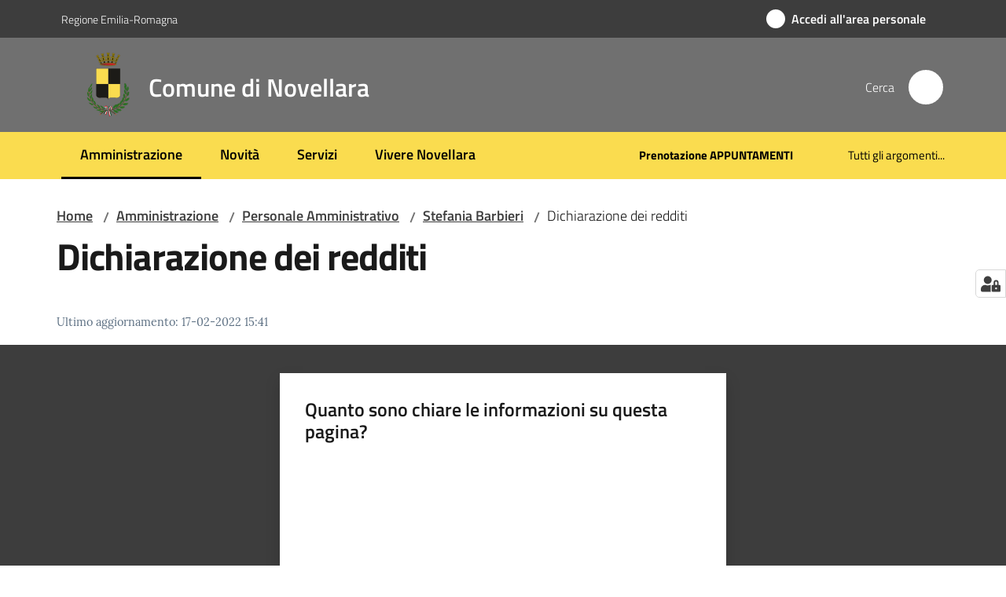

--- FILE ---
content_type: text/html; charset=utf-8
request_url: https://www.comune.novellara.re.it/amministrazione/personale-amministrativo/stefania-barbieri/dichiarazione-dei-redditi
body_size: 77021
content:
<!doctype html>
              <html lang="it" data-reactroot=""><head><meta charSet="utf-8"/><title data-react-helmet="true">Dichiarazione dei redditi - Comune di Novellara</title><meta data-react-helmet="true" name="description" content=""/><meta data-react-helmet="true" property="og:title" content="Dichiarazione dei redditi"/><meta data-react-helmet="true" property="og:url" content="https://www.comune.novellara.re.it/amministrazione/personale-amministrativo/stefania-barbieri/dichiarazione-dei-redditi"/><meta data-react-helmet="true" name="twitter:card" content="summary_large_image"/><link data-react-helmet="true" rel="canonical" href="https://www.comune.novellara.re.it/amministrazione/personale-amministrativo/stefania-barbieri/dichiarazione-dei-redditi"/><link data-react-helmet="true" rel="icon" href="https://www.comune.novellara.re.it/registry-images/@@images/site_favicon/favicon.ico"/><script data-react-helmet="true" type="application/ld+json">{"@context":"https://schema.org","@type":"BreadcrumbList","itemListElement":[{"@type":"ListItem","position":1,"name":"Amministrazione","item":"https://www.comune.novellara.re.it/amministrazione"},{"@type":"ListItem","position":2,"name":"Personale Amministrativo","item":"https://www.comune.novellara.re.it/amministrazione/personale-amministrativo"},{"@type":"ListItem","position":3,"name":"Stefania Barbieri","item":"https://www.comune.novellara.re.it/amministrazione/personale-amministrativo/stefania-barbieri"},{"@type":"ListItem","position":4,"name":"Dichiarazione dei redditi"}]}</script><script>window.env = {"RAZZLE_PROXY_REWRITE_TARGET":"\u002FVirtualHostBase\u002Fhttps\u002Fwww.comune.novellara.re.it:443\u002FPlone\u002F++api++\u002FVirtualHostRoot","RAZZLE_LEGACY_TRAVERSE":"","RAZZLE_HONEYPOT_FIELD":"nome_secondario","RAZZLE_SENTRY_DSN":"https:\u002F\u002F9393cca0899146a893ed3e55648ec8f3@sentry.redturtle.it\u002F79","RAZZLE_SENTRY_RELEASE":"3.3.26","RAZZLE_API_PATH":"https:\u002F\u002Fwww.comune.novellara.re.it","RAZZLE_PUBLIC_URL":"https:\u002F\u002Fwww.comune.novellara.re.it","RAZZLE_INTERNAL_API_PATH":"http:\u002F\u002Fnovellara:8091","RAZZLE_SENTRY_FRONTEND_CONFIG":"{\"environment\":\"prod\",\"tags\":{\"razzle-env\":\"client\"}}","RAZZLE_SENTRY_BACKEND_CONFIG":"{\"environment\":\"prod\",\"tags\":{\"razzle-env\":\"server\"}}","RAZZLE_BIND_ADDRESS":"novellara","RAZZLE_MATOMO_URL":"https:\u002F\u002Fingestion.webanalytics.italia.it\u002F","RAZZLE_MATOMO_SITE_ID":"dwR0mJB3xE","apiPath":"https:\u002F\u002Fwww.comune.novellara.re.it","publicURL":"https:\u002F\u002Fwww.comune.novellara.re.it"};</script><meta property="og:type" content="website"/><meta name="generator" content="Plone 6 - https://plone.org"/><meta name="viewport" content="width=device-width, initial-scale=1, shrink-to-fit=no"/><meta name="apple-mobile-web-app-capable" content="yes"/><link data-chunk="VoltoFeedbackView" rel="preload" as="style" href="/static/css/VoltoFeedbackView.bf6879a1.chunk.css"/><link data-chunk="client" rel="preload" as="style" href="/static/css/client.0635f6fe.css"/><link data-chunk="client" rel="preload" as="script" href="/static/js/runtime~client.ca31db57.js"/><link data-chunk="client" rel="preload" as="script" href="/static/js/client.01b230de.js"/><link data-chunk="VoltoFeedbackView" rel="preload" as="script" href="/static/js/VoltoFeedbackView.1d12790c.chunk.js"/><link data-chunk="client" rel="stylesheet" href="/static/css/client.0635f6fe.css"/><link data-chunk="VoltoFeedbackView" rel="stylesheet" href="/static/css/VoltoFeedbackView.bf6879a1.chunk.css"/></head><body class="view-viewview contenttype-document section-amministrazione section-personale-amministrativo section-stefania-barbieri section-dichiarazione-dei-redditi is-anonymous public-ui no-user-roles"><div role="navigation" aria-label="Toolbar" id="toolbar"></div><div id="main"><div class="public-ui"><div class="skiplinks" role="complementary" aria-label="Punti di riferimento"><a class="visually-hidden visually-hidden-focusable" href="#view">Vai al contenuto</a><a class="visually-hidden visually-hidden-focusable" href="#navigation">Vai alla navigazione</a><a class="visually-hidden visually-hidden-focusable" href="#footer">Vai al footer</a></div></div><div class="public-ui"><header><div class="it-header-wrapper"><div class="it-header-slim-wrapper" role="navigation" aria-label="Link utili"><div class="container"><div class="row"><div class="col"><div class="it-header-slim-wrapper-content"><a href="https://www.regione.emilia-romagna.it/" target="_blank" rel="noopener noreferrer" class="d-lg-block navbar-brand">Regione Emilia-Romagna</a><div class="it-header-slim-right-zone header-slim-right-zone"><a href="https://servizi.comune.novellara.re.it/rwe2/sso/generic/prelogin.jsp?ELANG=it&amp;IATL=it" data-element="personal-area-login" class="btn-icon login-button btn btn-primary btn-full"><span class="rounded-icon"><span style="width:;height:;background-color:transparent" class="icon icon-primary"></span></span><span class="d-none d-lg-block">Accedi all&#x27;area personale</span></a></div></div></div></div></div></div><div class="it-nav-wrapper"><div class="it-header-center-wrapper"><div class="container"><div class="row"><div class="col"><div class="it-header-center-content-wrapper"><div class="it-brand-wrapper ps-4"><a title="Home page" href="/"><img src="https://www.comune.novellara.re.it/registry-images/@@images/site_logo/Logo.svg" width="57.979797979797986" height="82" alt="Logo" class="icon"/><div class="it-brand-text"><div class="it-brand-title">Comune di Novellara</div></div></a></div><div class="it-right-zone"><div class="it-search-wrapper" role="search" aria-label="Cerca nel sito"><span class="d-none d-md-block">Cerca</span><a class="search-link rounded-icon" aria-label="Cerca" href="/search" role="button"><span style="width:24px;height:24px;background-color:transparent" class="icon"></span></a></div></div></div></div></div></div></div><div class="it-header-navbar-wrapper"><div class="container"><div class="row"><div class="col"><nav id="navigation" aria-label="Menu principale" class="navbar has-megamenu navbar navbar-expand-lg"><div class="container-fluid"><button aria-label="Apri il menu" aria-controls="it-navigation-collapse" aria-expanded="false" type="button" href="#" class="custom-navbar-toggler navbar-toggler"><span style="width:24px;height:24px;background-color:transparent" class="icon"></span></button><div style="display:none" id="it-navigation-collapse" class="navbar-collapsable collapse navbar-collapsable"><div class="overlay" style="display:none"></div><div data-focus-guard="true" tabindex="-1" style="width:1px;height:0px;padding:0;overflow:hidden;position:fixed;top:1px;left:1px"></div><div data-focus-lock-disabled="disabled"><div class="menu-wrapper"><div class="it-brand-wrapper" role="navigation"><a href="/"><img src="https://www.comune.novellara.re.it/registry-images/@@images/site_logo/Logo.svg" width="57.979797979797986" height="82" alt="Logo" class="icon"/><div class="it-brand-text"><div class="it-brand-title">Comune di Novellara</div></div></a></div><ul data-element="main-navigation" role="menubar" aria-label="Menu principale" class="navbar-nav"><li role="none" class="nav-item active"><a class="focus--mouse nav-link active" data-element="management" role="menuitem" aria-label="Amministrazione" href="/amministrazione"><span>Amministrazione</span><span class="visually-hidden">Menu selezionato</span></a></li><li role="none" class="nav-item"><a class="nav-link" data-element="news" role="menuitem" aria-label="Novità" href="/novita"><span>Novità</span></a></li><li role="none" class="nav-item"><a class="nav-link" data-element="all-services" role="menuitem" aria-label="Servizi" href="/servizi"><span>Servizi</span></a></li><li role="none" class="nav-item"><a class="nav-link" data-element="live" role="menuitem" aria-label="Vivere Novellara" href="/vivere-novellara"><span>Vivere Novellara</span></a></li></ul><ul role="menubar" class="navbar-secondary navbar-nav"><li role="none" class="nav-item"><a href="https://servizi.comune.novellara.re.it/elixFormsCustom/web/PNRR_include/prenotazione-appuntamenti.jsp" title="Si apre in una nuova scheda" target="_blank" rel="noopener noreferrer" class="megamenu nav-link with-external-link-icon" role="menuitem"><span class="fw-bold">Prenotazione APPUNTAMENTI</span><span style="width:1rem;height:1rem;background-color:transparent" class="icon ms-1 align-sub external-link icon-xs xs"></span></a></li><li role="none" class="nav-item"><a class="megamenu nav-link" data-element="all-topics" role="menuitem" href="/tutti-gli-argomenti"><span class="">Tutti gli argomenti...</span></a></li></ul></div><div class="close-div" style="display:none"><button class="btn close-menu" type="button" title="Chiudi menu"><span style="width:24px;height:24px;background-color:transparent" class="icon icon-white"></span></button></div></div><div data-focus-guard="true" tabindex="-1" style="width:1px;height:0px;padding:0;overflow:hidden;position:fixed;top:1px;left:1px"></div></div></div></nav></div></div></div></div></div></div></header></div><div id="portal-header-image"></div><div class="public-ui"><section id="briciole" class="container px-4 mt-4"><div class=""><div class="row"><div class="col"><nav class="breadcrumb-container" aria-label="Percorso di navigazione"><ol class="breadcrumb" data-element="breadcrumb"><li class="breadcrumb-item"><a href="/">Home</a><span class="separator">/</span></li><li class="breadcrumb-item"><a href="/amministrazione">Amministrazione</a><span class="separator">/</span></li><li class="breadcrumb-item"><a href="/amministrazione/personale-amministrativo">Personale Amministrativo</a><span class="separator">/</span></li><li class="breadcrumb-item"><a href="/amministrazione/personale-amministrativo/stefania-barbieri">Stefania Barbieri</a><span class="separator">/</span></li><li class="breadcrumb-item"><span>Dichiarazione dei redditi</span></li></ol></nav></div></div></div></section></div><div class="ui basic segment content-area"><main><div id="view"><div id="page-document" class="ui container px-4"><div class="PageHeaderWrapper mb-4"><div class="row"><div class="title-description-wrapper col-lg-12"><h1 class="mb-3" data-element="page-name">Dichiarazione dei redditi</h1><p class="description"></p></div></div></div><article id="metadata" class="bottom-metadata"><span class="font-serif mb-0 mt-4">Ultimo aggiornamento<!-- -->:</span> <!-- -->17-02-2022 15:41</article></div></div></main></div><div class="public-ui" id="customer-satisfaction-form"><section class="bg-primary customer-satisfaction"><div class="container"><div class="d-flex justify-content-center bg-primary row"><div class="col-12 col-lg-6 col"><div class="feedback-form" role="form" aria-label="Modulo di soddisfazione"><div class="card-wrapper"><div data-element="feedback" class="shadow card-wrapper py-4 px-4 card"><h2 id="vf-radiogroup-label" class="title-medium-2-semi-bold mb-0" data-element="feedback-title">Quanto sono chiare le informazioni su questa pagina?</h2><div class="rating-container mb-0"><fieldset aria-controls="vf-more-negative" class="rating rating-label mb-3"><legend class="visually-hidden">Valuta da 1 a 5 stelle</legend><input type="radio" id="star1b" name="satisfaction" value="1" class="volto-feedback-rating mb-0" data-element="feedback-rate-1" aria-label="Valuta 1 stelle su 5"/><label for="star1b" class="form-label"><svg xmlns="http://www.w3.org/2000/svg" viewBox="0 0 24 24" class="icon rating-star icon-sm" role="img"><path fill="none" d="M0 0h24v24H0z"></path></svg></label><input type="radio" id="star2b" name="satisfaction" value="2" class="volto-feedback-rating mb-0" data-element="feedback-rate-2" aria-label="Valuta 2 stelle su 5"/><label for="star2b" class="form-label"><svg xmlns="http://www.w3.org/2000/svg" viewBox="0 0 24 24" class="icon rating-star icon-sm" role="img"><path fill="none" d="M0 0h24v24H0z"></path></svg></label><input type="radio" id="star3b" name="satisfaction" value="3" class="volto-feedback-rating mb-0" data-element="feedback-rate-3" aria-label="Valuta 3 stelle su 5"/><label for="star3b" class="form-label"><svg xmlns="http://www.w3.org/2000/svg" viewBox="0 0 24 24" class="icon rating-star icon-sm" role="img"><path fill="none" d="M0 0h24v24H0z"></path></svg></label><input type="radio" id="star4b" name="satisfaction" value="4" class="volto-feedback-rating mb-0" data-element="feedback-rate-4" aria-label="Valuta 4 stelle su 5"/><label for="star4b" class="form-label"><svg xmlns="http://www.w3.org/2000/svg" viewBox="0 0 24 24" class="icon rating-star icon-sm" role="img"><path fill="none" d="M0 0h24v24H0z"></path></svg></label><input type="radio" id="star5b" name="satisfaction" value="5" class="volto-feedback-rating mb-0" data-element="feedback-rate-5" aria-label="Valuta 5 stelle su 5"/><label for="star5b" class="form-label"><svg xmlns="http://www.w3.org/2000/svg" viewBox="0 0 24 24" class="icon rating-star icon-sm" role="img"><path fill="none" d="M0 0h24v24H0z"></path></svg></label></fieldset></div><fieldset id="vf-more-positive" class="answers-step" data-step="0" aria-expanded="false" aria-hidden="true" data-element="feedback-rating-positive"><div class="answers-header"><legend>Quali sono stati gli aspetti che hai preferito?</legend><span>1/2</span></div><form class="answers-form"></form></fieldset><fieldset id="vf-more-negative" class="answers-step" data-step="0" aria-expanded="false" aria-hidden="true" data-element="feedback-rating-negative"><div class="answers-header"><legend>Dove hai incontrato le maggiori difficoltà?</legend><span>1/2</span></div><form class="answers-form"></form></fieldset><fieldset class="comments-step d-none" data-step="0" aria-expanded="false" aria-hidden="true"><div class="comments-header"><legend>Vuoi aggiungere altri dettagli?</legend><span>1/2</span></div><div class="comment w-100"><form class=""><div class="mb-3"><div class="mt-1 form-group"><textarea rows="3" tabindex="0" aria-invalid="false" data-element="feedback-input-text" autoComplete="off" aria-describedby="commentDescription" id="comment" class="mt-1" placeholder="Dacci il tuo parere per aiutarci a migliorare la qualità del sito"></textarea><label for="comment" class="active">Dettaglio</label><small id="commentDescription" class="form-text">Inserire massimo 200 caratteri</small></div></div></form></div></fieldset><div class="hpt_widget"><input type="text" name="nome_secondario" aria-label="nome_secondario"/></div><div class="form-step-actions flex-nowrap w100 justify-content-center button-shadow d-none" aria-hidden="true"><button type="button" class="me-4 fw-bold btn btn-outline-primary disabled" aria-disabled="true">Indietro</button><button type="button" aria-disabled="true" class="fw-bold btn btn-primary disabled">Avanti</button></div></div></div></div></div></div></div></section></div><footer class="it-footer" id="footer"><div class="it-footer-main"><div class="container"><section><div class="clearfix row"><div class="col-sm-12"><div class="it-brand-wrapper"><img src="/static/media/logo-eu-inverted.16e7a266.svg" width="167" height="41" alt="Finanziato dall&#x27;Unione Europea - Next Generation EU" loading="lazy" decoding="async" class="nextGenerationEULogo"/><a href="/"><img src="https://www.comune.novellara.re.it/registry-images/@@images/site_logo_footer/Logo.svg" width="210" height="297" alt="Logo" class="icon"/><div class="it-brand-text"><div class="h2">Comune di Novellara</div></div></a></div></div></div></section><section><div class="row"><div class="pb-4 col-sm-6 col-md-3 col-lg-3"><h4><span style="width:1.25rem;height:1.25rem;background-color:transparent" class="icon me-2 icon-white icon-sm sm"></span><a title="Vai alla pagina: Amministrazione" class="underlined" href="/amministrazione">Amministrazione</a></h4><div class="link-list-wrapper"><ul class="footer-list clearfix link-list"><li><a title="Vai alla pagina: Organi di governo" class="list-item" href="/amministrazione/organi-di-governo">Organi di governo</a></li><li><a title="Vai alla pagina: Aree amministrative" class="list-item" href="/amministrazione/aree-amministrative">Aree amministrative</a></li><li><a title="Vai alla pagina: Uffici" class="list-item" href="/amministrazione/uffici">Uffici</a></li><li><a title="Vai alla pagina: Politici" class="list-item" href="/amministrazione/politici">Politici</a></li><li><a title="Vai alla pagina: Personale Amministrativo" class="list-item" href="/amministrazione/personale-amministrativo">Personale Amministrativo</a></li><li><a title="Vai alla pagina: Documenti e dati" class="list-item" href="/amministrazione/documenti-e-dati">Documenti e dati</a></li></ul></div></div><div class="pb-4 col-sm-6 col-md-3 col-lg-3"><h4><span style="width:1.25rem;height:1.25rem;background-color:transparent" class="icon me-2 icon-white icon-sm sm"></span><a title="Vai alla pagina: Novità" class="underlined" href="/novita">Novità</a></h4><div class="link-list-wrapper"><ul class="footer-list clearfix link-list"><li><a title="Vai alla pagina: Notizie" class="list-item" href="/novita/notizie">Notizie</a></li><li><a title="Vai alla pagina: Comunicati" class="list-item" href="/novita/comunicati">Comunicati</a></li><li><a title="Vai alla pagina: Avvisi" class="list-item" href="/novita/avvisi">Avvisi</a></li></ul></div></div><div class="pb-4 col-sm-6 col-md-3 col-lg-3"><h4><span style="width:1.25rem;height:1.25rem;background-color:transparent" class="icon me-2 icon-white icon-sm sm"></span><a title="Vai alla pagina: Servizi" class="underlined" href="/servizi">Servizi</a></h4><div class="link-list-wrapper"><ul class="footer-list clearfix link-list"><li><a title="Vai alla pagina: Educazione e formazione" class="list-item" href="/servizi/educazione-e-formazione">Educazione e formazione</a></li><li><a title="Vai alla pagina: Salute, benessere e assistenza" class="list-item" href="/servizi/salute-benessere-e-assistenza">Salute, benessere e assistenza</a></li><li><a title="Vai alla pagina: Vita lavorativa" class="list-item" href="/servizi/vita-lavorativa">Vita lavorativa</a></li><li><a title="Vai alla pagina: Mobilità e trasporti" class="list-item" href="/servizi/mobilita-e-trasporti">Mobilità e trasporti</a></li><li><a title="Vai alla pagina: Anagrafe e stato civile" class="list-item" href="/servizi/anagrafe-e-stato-civile">Anagrafe e stato civile</a></li><li><a title="Vai alla pagina: Turismo" class="list-item" href="/servizi/turismo">Turismo</a></li><li><a title="Vai alla pagina: Giustizia e sicurezza pubblica" class="list-item" href="/servizi/giustizia-e-sicurezza-pubblica">Giustizia e sicurezza pubblica</a></li><li><a title="Vai alla pagina: Tributi, finanze e contravvenzioni" class="list-item" href="/servizi/tributi-finanze-e-contravvenzioni">Tributi, finanze e contravvenzioni</a></li><li><a title="Vai alla pagina: Cultura e tempo libero" class="list-item" href="/servizi/cultura-e-tempo-libero">Cultura e tempo libero</a></li><li><a title="Vai alla pagina: Ambiente e Casa" class="list-item" href="/servizi/ambiente">Ambiente e Casa</a></li><li><a title="Vai alla pagina: Imprese e commercio" class="list-item" href="/servizi/imprese-e-commercio">Imprese e commercio</a></li><li><a title="Vai alla pagina: Autorizzazioni" class="list-item" href="/servizi/autorizzazioni">Autorizzazioni</a></li><li><a title="Vai alla pagina: Appalti pubblici" class="list-item" href="/servizi/appalti-pubblici">Appalti pubblici</a></li><li><a title="Vai alla pagina: Agricoltura e pesca" class="list-item" href="/servizi/agricoltura-e-pesca">Agricoltura e pesca</a></li><li><a title="Vai alla pagina: Edilizia privata e urbanistica" class="list-item" href="/servizi/edilizia-privata-e-urbanistica">Edilizia privata e urbanistica</a></li></ul></div></div><div class="pb-4 col-sm-6 col-md-3 col-lg-3"><h4><a title="Vai alla pagina: Vivere Novellara" class="underlined" href="/vivere-novellara">Vivere Novellara</a></h4><div class="link-list-wrapper"><ul class="footer-list clearfix link-list"><li><a title="Vai alla pagina: Eventi" class="list-item" href="/vivere-novellara/eventi">Eventi</a></li><li><a title="Vai alla pagina: Luoghi" class="list-item" href="/vivere-novellara/luoghi">Luoghi</a></li></ul></div></div><div class="pb-4 col-sm-6 col-md-3 col-lg-3"><h4><a title="Vai alla pagina: Linea Diretta EnergiaClima" class="underlined" href="/linea-diretta-energiaclima">Linea Diretta EnergiaClima</a></h4><div class="link-list-wrapper"><ul class="footer-list clearfix link-list"></ul></div></div></div></section><section class="py-4"><div class="row"><div class="pb-2 col-md-3 col-lg-3"><p class="h4">Contatti</p><div><p><strong>Comune di Novellara</strong></p><p><strong>Indirizzo</strong>: piazzale Marconi 1, 42017<br/>Novellara (RE)<br/><strong>Email</strong>: <a href="mailto:urp@comune.novellara.re.it" title="opensInNewTab" rel="noopener noreferrer">uffici@comune.novellara.re.it</a><br/><strong>PEC</strong>: <a href="mailto:novellara@cert.provincia.re.it" title="opensInNewTab" rel="noopener noreferrer">novellara@cert.provincia.re.it</a><br/><strong>Centralino</strong>: <a href="tel:+390522655454" title="opensInNewTab" rel="noopener noreferrer">+39 0522.655454</a><br/><strong>P.Iva</strong>: 00441550357<br/><strong>Codice contabilita&#x27; speciale</strong> (per Enti pubblici) 66807<br/><strong>Codici fatturazione elettronica</strong>: Comune di Novellara UFC7IM</p></div></div><div class="pb-2 col-md-3 col-lg-3"><p class="h4"></p><div><ul><li><a data-element="faq" href="/leggi-le-faq">Leggi le FAQ</a></li><li><a data-element="report-inefficiency" href="/segnalazione-disservizio">Segnalazione disservizio</a></li><li><a href="/richiesta-dassistenza">Richiesta d&#x27;assistenza</a></li><li><a href="https://servizi.comune.novellara.re.it/elixFormsCustom/web/PNRR_include/prenotazione-appuntamenti.jsp" title="Apre in un nuovo tab" target="_blank" rel="noopener noreferrer" class="with-external-link-icon with-external-link-icon with-external-link-icon" data-element="appointment-booking">Prenota appuntamento<span style="width:1rem;height:1rem;background-color:transparent" class="icon ms-1 align-sub external-link icon-xs xs"></span></a> </li></ul></div></div><div class="pb-2 col-md-3 col-lg-3"><p class="h4"></p><div><ul><li><a href="/amministrazione-trasparente">Amministrazione trasparente</a></li><li><a data-element="privacy-policy-link" href="/privacy-policy">Informativa privacy</a></li><li><a data-element="legal-notes" href="/note-legali">Note legali</a></li><li><a href="https://form.agid.gov.it/view/90c36c50-953f-11f0-a46d-53cbcd9c42c0" title="Apre in un nuovo tab" target="_blank" rel="noopener noreferrer" class="with-external-link-icon" data-element="accessibility-link">Dichiarazione di accessibilità<span style="width:1rem;height:1rem;background-color:transparent" class="icon ms-1 align-sub external-link icon-xs xs"></span></a> </li></ul></div></div><div class="pb-2 col-md-3 col-lg-3"><p class="h4">Seguici su</p><div><p><br/></p></div></div></div></section></div></div><div class="it-footer-small-prints clearfix"><div class="container"><ul class="it-footer-small-prints-list list-inline mb-0 d-flex flex-column flex-md-row"><li class="list-inline-item"><a href="/contatti">Feedback accessibilità</a></li><li class="list-inline-item"><a href="https://www.io-comune.it/" title="Si apre in una nuova scheda" target="_blank" rel="noopener noreferrer" class="with-external-link-icon">Credits<span style="width:1rem;height:1rem;background-color:transparent" class="icon ms-1 align-sub external-link icon-xs xs"></span></a></li><li class="list-inline-item"><a href="/piano-di-miglioramento-del-sito">Piano di miglioramento del sito</a></li><li class="list-inline-item"><a href="/amministrazione-trasparente/altri-contenuti/attuazione_misure_pnrr">Attuazione misure PNRR</a></li><li class="list-inline-item"><button class="footer-gdpr-privacy-show-banner">Impostazioni cookie</button></li></ul></div></div></footer><div class="Toastify"></div><button class="gdpr-privacy-show-banner" title="Mostra impostazioni cookies"><img src="/static/media/user-lock-solid.6f1c7bdf.svg" alt="Mostra impostazioni cookies"/></button></div><div role="complementary" aria-label="Sidebar" id="sidebar"></div><script charSet="UTF-8">window.__data={"router":{"location":{"pathname":"\u002Famministrazione\u002Fpersonale-amministrativo\u002Fstefania-barbieri\u002Fdichiarazione-dei-redditi","search":"","hash":"","state":undefined,"key":"hpwnbl","query":{}},"action":"POP"},"intl":{"defaultLocale":"en","locale":"it","messages":{"\u003Cp\u003EAdd some HTML here\u003C\u002Fp\u003E":"\u003Cp\u003EAggiungi dell'HTML qui\u003C\u002Fp\u003E","Account Registration Completed":"Registrazione account completata","Account activation completed":"Attivazione account completata","Action":"Azione","Action changed":"L'azione è stata modificata","Action: ":"Azione: ","Actions":"Azioni","Activate and deactivate":"Questa è la sezione per la configurazione dei prodotti aggiuntivi, puoi attivare e disattivare i prodotti aggiuntivi attraverso la seguente lista.","Active":"Attiva","Active content rules in this Page":"Regole di contenuto attive in questa Pagina","Add":"Aggiungi","Add (object list)":"Aggiungi","Add Addons":"Per fare in modo che un prodotto aggiuntivo venga visualizzato qui aggiungilo nella configurazione del buildout, esegui il buildout e riavvia il server. Per maggiori informazioni vedi","Add Content":"Aggiungi un contenuto","Add Content Rule":"Aggiungi una regola di contenuto","Add Rule":"Aggiungi una regola","Add Translation…":"Aggiungi traduzione…","Add User":"Aggiungi un utente","Add a description…":"Aggiungi una descrizione…","Add a new alternative url":"Aggiungi un nuovo url alternativo","Add action":"Aggiungi un'azione","Add block":"Aggiungi blocco","Add block in position {index}":"Aggiungi un blocco alla posizione {index}","Add block…":"Aggiungi un blocco…","Add condition":"Aggiungi una condizione","Add content rule":"Aggiungi una regola di contenuto","Add criteria":"Aggiungi un criterio","Add date":"Aggiungi una data","Add element to container":"Aggiungi un elemento al container","Add field":"Aggiungi campo","Add fieldset":"Aggiungi un nuovo insieme di campi","Add group":"Aggiungi un gruppo","Add new content type":"Aggiungi un nuovo tipo di contenuto","Add new group":"Aggiungi un nuovo gruppo","Add new user":"Aggiungi nuovo utente","Add to Groups":"Aggiungi ai gruppi","Add users to group":"Aggiungi gli utenti al gruppo","Add vocabulary term":"Aggiungi termine","Add {type}":"Aggiungi {type}","Add-Ons":"Prodotti aggiuntivi","Add-ons":"Prodotti aggiuntivi","Add-ons Settings":"Impostazioni prodotti aggiuntivi","Added":"Aggiunta","Additional date":"Data aggiuntiva","Addon could not be installed":"Non è stato possibile installare l'addon","Addon could not be uninstalled":"Non è stato possibile disinstallare l'addon","Addon could not be upgraded":"Non è stato possibile aggiornare l'addon","Addon installed succesfuly":"L'addon è stato installato correttamente","Addon uninstalled succesfuly":"L'addon è stato disinstallato correttamente","Addon upgraded succesfuly":"L'addon è stato aggiornato correttamente","Advanced facet?":"Filtri avanzati?","Advanced facets are initially hidden and displayed on demand":"I filtri avanzati sono inizialmente nascosti e vengono visualizzati su richiesta ","Album view":"Vista album","Alias":"Alias","Alias has been added":"L'alias è stato aggiunto","Alignment":"Allineamento","All":"Tutti","All content":"Tutti i contenuti","All existing alternative urls for this site":"Tutti gli url alternativi per questo sito","Alphabetically":"Alfabetico","Alt text":"Testo alternativo","Alt text hint":"Lascia vuoto se l'immagine è decorativa.","Alt text hint link text":"Descrivi lo scopo dell'immagine.","Alternative url path (Required)":"Percorso url alternativo (Obbligatorio)","Alternative url path must start with a slash.":"Il percorso url alternativo comincia con uno slash ","Alternative url path → target url path (date and time of creation, manually created yes\u002Fno)":"Percorso url alternativo → percorso url di destinazione (data e ora di creazione, creata manualmente sì\u002Fno)","Applied to subfolders":"Applicato alle sottocartelle","Applies to subfolders?":"Applicare alle sottocartelle?","Apply to subfolders":"Applica a sottocartelle","Apply working copy":"Applica la copia di lavoro","Are you sure you want to delete this field?":"Sicuro di voler eliminare questo campo?","Are you sure you want to delete this fieldset including all fields?":"Sicuro di voler eliminare questo insieme di campi compresi tutti i campi contenuti?","Ascending":"Crescente","Assign the {role} role to {entry}":"Assegnare il ruolo di {role} a {entry}","Assignments":"Assegnazione","Available":"Disponibile","Available content rules:":"Regole di contenuto disponibili:","Back":"Indietro","Base":"Base","Base search query":"Ricerca iniziale","Block":"Blocco","Both email address and password are case sensitive, check that caps lock is not enabled.":"E-mail e password distinguono entrambi le maiuscole dalle minuscole, verifica di non avere il Blocco maiuscole attivato.","Breadcrumbs":"Briciole di pane","Broken relations":"Relazioni corrotte","Browse":"Sfoglia","Browse the site, drop an image, or type a URL":"Cerca nel sito, trascina un'immagine, o inserisci un URL","Browse the site, drop an image, or type an URL":"Sfoglia i contenuti, rilascia un'immagine o digita un URL","By default, permissions from the container of this item are inherited. If you disable this, only the explicitly defined sharing permissions will be valid. In the overview, the symbol {inherited} indicates an inherited value. Similarly, the symbol {global} indicates a global role, which is managed by the site administrator.":"Di norma, i permessi di questo elemento vengono ereditati dal contenitore. Se disabiliti questa opzione, verranno considerati solo i permessi di condivisione definiti esplicitamente. Nel sommario, il simbolo {inherited} indica una impostazione ereditata. Analogamente, il simbolo {global} indica un ruolo globale, che è gestito dall'amministratore del sito","Cache Name":"Nome della cache","Can not edit Layout for \u003Cstrong\u003E{type}\u003C\u002Fstrong\u003E content-type as it doesn't have support for \u003Cstrong\u003EVolto Blocks\u003C\u002Fstrong\u003E enabled":"Non è possibile modificare il Layout per il tipo \u003Cstrong\u003E{type}\u003C\u002Fstrong\u003E poichè non ha abilitato il supporto per i \u003Cstrong\u003Eblocchi\u003C\u002Fstrong\u003E","Can not edit Layout for \u003Cstrong\u003E{type}\u003C\u002Fstrong\u003E content-type as the \u003Cstrong\u003EBlocks behavior\u003C\u002Fstrong\u003E is enabled and \u003Cstrong\u003Eread-only\u003C\u002Fstrong\u003E":"Non è possibile modificare il Layout per il tipo \u003Cstrong\u003E{type}\u003C\u002Fstrong\u003E poichè il \u003Cstrong\u003EBlocks behavior\u003C\u002Fstrong\u003E è abilitato ma in \u003Cstrong\u003Esola lettura\u003C\u002Fstrong\u003E","Cancel":"Annulla","Cell":"Cella","Center":"Centrato","Change Note":"Cambia Nota","Change Password":"Cambia Password","Change State":"Cambia Stato","Change workflow state recursively":"Cambia stato di workflow ricorsivamente","Changes applied.":"Modifiche applicate.","Changes saved":"Modifiche salvate","Changes saved.":"Modifiche salvate.","Checkbox":"Checkbox","Choices":"Scelte","Choose Image":"Seleziona un'immagine","Choose Target":"Seleziona la destinazione","Choose a file":"Scegli un file","Clear":"Annulla","Clear filters":"Azzera filtri","Clear search":"Cancella ricerca","Click to download full sized image":"Clicca per scaricare l'immagine in dimensione originale","Close":"Chiudi","Close menu":"Chiudi menu","Code":"Codice","Collapse item":"Collassa elemento","Collection":"Collezione","Color":"Colore","Comment":"Commento","Commenter":"Autore","Comments":"Commenti","Compare":"Confronta","Condition changed":"La condizione è stata modificata","Condition: ":"Condizione: ","Configuration Versions":"Versioni di configurazione","Configure Content Rule":"Configura la regola di contenuto","Configure Content Rule: {title}":"Configura la regola di contenuto: {title}","Configure content rule":"Configura la regola di contenuto","Confirm password":"Conferma password","Connection refused":"Connessione rifiutata","Contact form":"Form di contatto","Contained items":"Elementi contenuti","Container settings":"Impostazioni del container","Content":"Contenuto","Content Rule":"Regola di contenuto","Content Rules":"Regole di contenuto","Content rules for {title}":"Regole di contenuto per {titolo}","Content rules from parent folders":"Regole di contenuto da cartelle padre","Content that links to or references {title}":"Contenuto collegato a {title}","Content type created":"Il tipo di contenuto è stato creato","Content type deleted":"Il tipo di contenuto è stato eliminato","Contents":"Contenuti","Controls":"Controlli","Copy":"Copia","Copy blocks":"Copia blocchi","Copyright":"Copyright","Copyright statement or other rights information on this item.":"Informazioni sul copyright o su altri diritti dell'elemento.","Create or delete relations to target":"Crea o elimina relazioni con la destinazione","Create working copy":"Crea copia di lavoro","Created by {creator} on {date}":"Creato da {creator} il {date}","Created on":"Creato il","Creator":"Autore","Creators":"Autori","Criteria":"Criteri","Current active configuration":"Configurazione attiva corrente","Current filters applied":"Filtri attualmente applicati","Current password":"Password corrente","Cut":"Taglia","Cut blocks":"Taglia blocchi","Daily":"Giornaliera","Database":"Database","Database Information":"Informazioni sul database","Database Location":"Posizione del database","Database Size":"Dimensione del database","Database main":"Database principale","Date":"Data","Date (newest first)":"Data (prima i più recenti)","Default":"Default","Default view":"Vista default","Delete":"Elimina","Delete Group":"Elimina gruppo","Delete Type":"Rimuovi tipo di contenuto","Delete User":"Elimina utente","Delete action":"Cancella azione","Delete blocks":"Elimina blocchi","Delete col":"Elimina colonna","Delete condition":"Cancella condizione","Delete row":"Elimina riga","Delete selected items?":"Vuoi eliminare gli elementi selezionati?","Delete this item?":"Vuoi eliminare questo elemento?","Deleted":"Cancellato","Deleting this item breaks {brokenReferences} {variation}.":"Eliminando questo elemento si romperanno {brokenReferences} {variation}.","Depth":"Profondità di ricerca","Descending":"Decrescente","Description":"Descrizione","Diff":"Diff","Difference between revision {one} and {two} of {title}":"Differenze tra la revisione {one} e {two} di {title}","Disable":"Disabilita","Disable apply to subfolders":"Disabilita regole di contenuto nelle sottocartelle","Disabled":"Disabilitato","Disabled apply to subfolders":"Regole di contenuto disabilitate per le sottocartelle","Distributed under the {license}.":"Distribuito sotto {license}","Divide each row into separate cells":"Mostra i margini delle colonne","Do you really want to delete the group {groupname}?":"Vuoi veramente eliminare il gruppo {groupname}?","Do you really want to delete the type {typename}?":"Vuoi veramente eliminare il tipo di contenuto {typename}?","Do you really want to delete the user {username}?":"Vuoi veramente eliminare l'utente {username}?","Do you really want to delete this item?":"Vuoi veramente eliminare questo elemento?","Document":"Pagina","Document view":"Vista pagina","Download Event":"Scarica l'evento","Drag and drop files from your computer onto this area or click the “Browse” button.":"Trascina in quest'area i file dal tuo computer o clicca su “Sfoglia”.","Drop file here to replace the existing file":"Trascina il file qui per sostituire il file esistente","Drop file here to upload a new file":"Trascina il file qui per caricare un nuovo file","Drop files here ...":"Trascina i file qui","Dry run selected, transaction aborted.":"Prova a vuoto selezionata, transazione annullata","E-mail":"E-mail","E-mail addresses do not match.":"Gli indirizzi e-mail non corrispondono","Edit":"Modifica","Edit Rule":"Modifica regola","Edit comment":"Modifica commento","Edit field":"Modifica campo","Edit fieldset":"Modifica insieme di campi","Edit recurrence":"Modifica le regole","Edit values":"Modifica i valori","Edit {title}":"Modifica {title}","Email":"Email","Email sent":"Email inviata","Embed code error, please follow the instructions and try again.":"Errore del codice incorporato, per favore segui le istruzioni e riprova.","Empty object list":"Lista di oggetti vuota","Enable":"Abilita","Enable editable Blocks":"Abilita i blocchi editabili","Enabled":"Abilitato","Enabled here?":"Abilitato qui?","Enabled?":"Abilitato?","End Date":"Data di fine","Enter URL or select an item":"Inserisci un URL o seleziona un elemento","Enter a username above to search or click 'Show All'":"Inserisci uno username da ricercare, oppure clicca su 'Vedi tutto'","Enter an email address. This will be your login name. We respect your privacy, and will not give the address away to any third parties or expose it anywhere.":"Inserisci un indirizzo e-mail. Esso sarà il tuo nome utente. Rispettiamo la tua privacy: non daremo l'indirizzo a terzi, né verrà esposto nel portale.","Enter full name, e.g. John Smith.":"Inserisci il tuo nome completo, ad esempio Mario Rossi.","Enter map Embed Code":"Inserisci il codice di incorporamento della mappa","Enter the absolute path of the target. The path must start with '\u002F'. Target must exist or be an existing alternative url path to the target.":"Inserisci il path assoluto per la destinazione. Il path deve iniziare con '\u002F'. La destinazione deve già esistere o essere un url alternativo per la destinazione.","Enter the absolute path where the alternative url should exist. The path must start with '\u002F'. Only urls that result in a 404 not found page will result in a redirect occurring.":"Inserisci un path per generare un URL alternativo per questo contenuto. Il path deve iniziare con '\u002F'. Non si possono usare come alternativi path già esistenti nel sito.","Enter your current password.":"Inserisci la tua password attuale.","Enter your email for verification.":"Inserisci la tua email per la verifica.","Enter your new password. Minimum 8 characters.":"Inserisci la tua nuova password. Minimo 8 caratteri.","Enter your username for verification.":"Inserisci il tuo username per la verifica.","Entries":"Entità da inserire","Error":"Errore","ErrorHeader":"Errore","Event":"Evento","Event listing":"Elenco eventi","Event view":"Vista evento","Exclude from navigation":"Escludi dalla navigazione","Exclude this occurence":"Escludi questa data","Excluded from navigation":"Escluso dalla navigazione","Existing alternative urls for this item":"Url alternativi esistenti per questo elemento","Expand sidebar":"Espandi la sidebar","Expiration Date":"Data di scadenza","Expiration date":"Data di scadenza","Expired":"Scaduto","External URL":"URL esterno","Facet":"Filtro","Facet widget":"Widget dei filtri","Facets":"Filtri","Facets on left side":"Filtri nel lato sinistro","Facets on right side":"Filtri nel lato destro","Facets on top":"Filtri in alto","Failed To Undo Transactions":"Non è stato possibile annullare le transazioni","Field":"Campo","File":"File","File size":"Dimensione del file","File view":"Vista file","Filename":"Nome del file","Filter":"Filtra","Filter Rules:":"Regole di filtro:","Filter by prefix":"Filtra per prefisso","Filter users by groups":"Filtra gli utenti per gruppi","Filter…":"Filtra…","First":"Primo","Fix relations":"Correggi relazioni","Fixed width table cells":"Celle della tabella a larghezza fissata","Fold":"Chiudi","Folder":"Cartella","Folder listing":"Elenco di cartelle","Forbidden":"Proibito","Fourth":"Quarto","From":"Da","Full":"A tutta larghezza","Full Name":"Nome completo","Fullname":"Nome completo","GNU GPL license":"licenza GNU GPL","General":"Generale","Global role":"Ruolo globale","Google Maps Embedded Block":"Blocco Google Maps incorporata","Grid":"Griglia","Group":"Gruppo","Group created":"Gruppo creato","Group deleted":"Gruppo eliminato","Group roles updated":"Ruoli del gruppo aggiornati","Groupname":"Nome del gruppo","Groups":"Gruppi","Groups are logical collections of users, such as departments and business units. Groups are not directly related to permissions on a global level, you normally use Roles for that - and let certain Groups have a particular role. The symbol{plone_svg}indicates a role inherited from membership in another group.":"I gruppi sono raggruppamenti di utenti, come dipartimenti e unità organizzative. I gruppi non sono direttamente collegati a permessi a livello globale, per quello usiamo i ruoli e applichiamo specifici ruoli a certi gruppi. Il simbolo {plong_svg} indica che un ruolo è ereditato dall'appartenenza ad un gruppo.","Header cell":"Cella d'intestazione","Headline":"Intestazione","Headline level":"Livello intestazione","Hidden facets will still filter the results if proper parameters are passed in URLs":"I filtri nascosti filtreranno comunque i risultati se saranno passati parametri adeguati nell'URL","Hide Replies":"Nascondi risposte","Hide facet?":"Nascondi il filtro","Hide filters":"Nascondi i filtri","Hide title":"Nascondi il titolo","History":"Cronologia","History Version Number":"Numero di versione della cronologia","History of {title}":"Cronologia di {title}","Home":"Home","ID":"ID","If all of the following conditions are met:":"Se tutte le seguenti condizioni vengono rispettate:","If selected, this item will not appear in the navigation tree":"Se attivi l'opzione, questo elemento non apparirà nell'albero di navigazione del sito.","If this date is in the future, the content will not show up in listings and searches until this date.":"Se questa data è in futuro, il contenuto non verrà mostrato negli elenchi e nelle ricerche fino a questa data.","If you are certain this user has abandoned the object, you may unlock the object. You will then be able to edit it.":"Se sei sicuro che questo utente ha chiuso l'oggetto, puoi sbloccarlo. Sarai successivamente in grado di modificarlo.","If you are certain you have the correct web address but are encountering an error, please contact the {site_admin}.":"Se sei sicuro di aver inserito l'indirizzo corretto ma ottieni comunque un errore, contatta l' {site_admin}.","Image":"Immagine","Image gallery":"Galleria di immagini","Image override":"Sovrascrizione immagine","Image size":"Dimensione dell'immagine","Image view":"Vista immagine","Include this occurence":"Includi questa data","Info":"Info","InfoUserGroupSettings":"Hai selezionato l'opzione 'più utenti' o 'più gruppi'. Pertanto questo pannello di controllo richiede un inserimento per mostrare utenti e gruppi. Se vuoi vedere utenti e gruppi istantaneamente, vai a 'Impostazioni di gruppi utenti'. Vedi il pulsante sulla sinistra.","Inherit permissions from higher levels":"Eredita i permessi dai livelli superiori","Inherited value":"Valore ereditato","Insert col after":"Inserisci colonna dopo","Insert col before":"Inserisci colonna prima","Insert row after":"Inserisci riga sotto","Insert row before":"Inserisci riga sopra","Inspect relations":"Ispeziona le relazioni","Install":"Installa","Installed":"Installato","Installed version":"Versione installata","Installing a third party add-on":"Installazione di un prodotto aggiuntivo di terze parti","Interval Daily":"giorni","Interval Monthly":"mesi","Interval Weekly":"settimane","Interval Yearly":"anni","Invalid Block":"Blocco non valido - Salvando, verrà rimosso","It is not allowed to define both the password and to request sending the password reset message by e-mail. You need to select one of them.":"Non è permesso definire la password e richiedere il reset della password tramite e-mail contemporaneamente. Devi selezionare solo una delle due opzioni.","Item batch size":"Risultati per pagina","Item succesfully moved.":"Elemento spostato correttamente.","Item(s) copied.":"Elemento\u002Fi copiato\u002Fi.","Item(s) cut.":"Elemento\u002Fi tagliato\u002Fi.","Item(s) has been updated.":"Elemento\u002Fi aggiornati.","Item(s) pasted.":"Elemento\u002Fi incollato\u002Fi.","Item(s) state has been updated.":"Stato\u002Fi aggiornato\u002Fi","Items":"Elementi","Items must be unique.":"Gli elementi devono essere unici.","Label":"Etichetta","Language":"Lingua","Language independent field.":"Campo indipendete dalla lingua","Large":"Grande","Last":"Ultimo","Last comment date":"Data ultimo commento","Last modified":"Ultima modifica","Latest available configuration":"Ultima configurazione disponibile","Latest version":"Ultima versione","Layout":"Layout","Lead Image":"Immagine di testata","Left":"Sinistra","Less filters":"Meno filtri","Link":"Link","Link copied to clipboard":"Link copiato negli appunti","Link more":"Link ad altro","Link redirect view":"Vista collegamento","Link settings":"Impostazioni link","Link title":"Link al resto","Link to":"Link a","Link translation for":"Collega traduzione per","Linking this item with hyperlink in text":"Elementi collegati a questo contenuto con un collegamento ipertestuali nel testo","Links and references":"Link e collegamenti","Listing":"Elenco","Listing view":"Vista standard","Load more":"Carica altro","Loading":"Caricamento","Log In":"Log In","Log in":"Log in","Logged out":"Disconnesso","Login":"Login","Login Failed":"Accesso fallito","Login Name":"Nome utente","Logout":"Esci","Made by {creator} on {date}. This is not a working copy anymore, but the main content.":"Creato da {creator} il {date}. Questa non è più una copia di lavoro, ma il contenuto principale.","Make the table compact":"Rendi la tabella compatta","Manage Translations":"Gestisci traduzioni","Manage content…":"Gestione del contenuto…","Manage translations for {title}":"Gestisci le traduzioni per {title}","Manual":"Manuale","Manually or automatically added?":"Aggiunto manualmente o automaticamente?","Many relations found. Please search.":"Sono state trovate molte relazioni. Effettua una ricerca.","Maps":"Maps","Maps URL":"URL di Maps","Maximum length is {len}.":"La lunghezza massima è {len}.","Maximum value is {len}.":"Il valore massimo è {len}.","Medium":"Medio","Membership updated":"Membri aggiornati","Message":"Messaggio","Minimum length is {len}.":"La lunghezza minima è {len}","Minimum value is {len}.":"Il valore minimo è {len}.","Moderate Comments":"Modera i commenti","Moderate comments":"Moderazione dei commenti","Monday and Friday":"lunedi e venerdì","Month day":"Giorno","Monthly":"Mensile","More":"Altro","More filters":"Più filtri","More information about the upgrade procedure can be found in the documentation section of plone.org in the Upgrade Guide.":"È possibile trovare ulteriori informazioni sulla procedura di aggiornamento nella guida dedicata su plone.org, nella sezione Documentazione.","Mosaic layout":"Layout a mosaico","Move down":"Sposta sotto","Move to bottom of folder":"Sposta in fondo alla cartella","Move to top of folder":"Sposta in cima alla cartella","Move up":"Sposta sopra","Multiple choices?":"Scelta multipla","My email is":"La mia email è","My username is":"Il mio nome utente è","Name":"Nome","Narrow":"Restringi","Navigate back":"Torna indietro","Navigate to this item":"Vai a questo contenuto","Navigation":"Navigazione","New password":"Nuova password","News Item":"Notizia","News item view":"Vista notizia","No":"No","No Transactions Found":"Nessuna transazione trovata","No Transactions Selected":"Nessuna transazione selezionata","No Transactions Selected To Do Undo":"Nessuna transazione da annullare selezionata","No Video selected":"Nessun video selezionato","No addons found":"Nessun addon trovato","No broken relations found.":"Nessuna relazione corrotta trovata.","No connection to the server":"Non c'è connessione con il server, a causa di un timeout o di problemi di connessione di rete del tuo dispositivo.","No image selected":"Nessuna immagine selezionata","No image set in Lead Image content field":"Nessuna immagine impostata come Immagine di testata","No image set in image content field":"Nessuna immagine impostata","No images found.":"Nessuna immagine trovata.","No items found in this container.":"Nessun elemento trovato in questo contenitore.","No items selected":"Nessun elemento selezionato","No links to this item found.":"Nessun link a questo elemento trovato.","No map selected":"Nessuna mappa selezionata","No occurences set":"Nessuna ricorrenza impostata","No options":"Nessuna opzione","No relation found":"Nessuna relazione trovata","No results found":"Nessun risultato","No results found.":"La ricerca non ha prodotto risultati.","No selection":"Nessun elemento selezionato","No uninstall profile":"Nessun profilo di disinstallazione","No user found":"Utente non trovato","No value":"Nessun valore","No workflow":"Nessun flusso","None":"Nessuno","Note":"Nota","Note that roles set here apply directly to a user. The symbol{plone_svg}indicates a role inherited from membership in a group.":"Tieni presente che i ruoli qui impostati si applicano direttamente a un utente. Il simbolo {plone_svg} indica un ruolo ereditato dall'appartenenza a un gruppo.","Number of active objects":"Numero degli oggetti attivi","Object Size":"Dimensioni dell'oggetto","Occurences":"occorrenze","Ok":"Ok","Only 7-bit bytes characters are allowed. Cannot contain uppercase letters, special characters: \u003C, \u003E, &, #, \u002F, ?, or others that are illegal in URLs. Cannot start with: _, aq_, @@, ++. Cannot end with __. Cannot be: request,contributors, ., .., \"\". Cannot contain new lines.":"Sono ammessi solo 7-bit bytes di caratteri. Non può contenere lettere maiuscole, caratteris speciali come: \u003C, \u003E, &, #, \u002F, ?, o altri che non sono ammessi negli URLs. Non può iniziare con: _, aq_, @@, ++. Non può finire con: __. Non può essere: request,contributors, ., .., \"\" Non può contenere nuove righe.","Open in a new tab":"Apri in un nuovo tab","Open menu":"Apri menu","Open object browser":"Apri object browser","Ordered":"Ordinati","Origin":"Origine","Overview of relations of all content items":"Riepilogo delle relazioni di tutti gli elementi","Page":"Pagina","Parent fieldset":"Fieldset genitore","Password":"Password","Password reset":"Recupera password","Passwords do not match.":"Le password non corrispondono.","Paste":"Incolla","Paste blocks":"Incolla blocchi","Perform the following actions:":"Esegui le seguenti azioni:","Permissions have been updated successfully":"I permesso sono stati aggiornati con successo","Permissions updated":"Permessi aggiornati","Personal Information":"Informazioni Personali","Personal Preferences":"Preferenze Personali","Personal tools":"Strumenti","Persons responsible for creating the content of this item. Please enter a list of user names, one per line. The principal creator should come first.":"Persone responsabili della creazione del contenuto di questo elemento. Inserisci un elenco di nomi, uno per riga. L'autore principale dovrebbe essere messo al primo posto.","Please choose an existing content as source for this element":"Per favore, seleziona un contenuto esistente come sorgente per questo elemento.","Please continue with the upgrade.":"Procedere con l'aggiornamento.","Please ensure you have a backup of your site before performing the upgrade.":"Assicurati di avere un backup del tuo sito prima di effettuare l'aggiornamento.","Please enter a valid URL by deleting the block and adding a new video block.":"Inserisci un URL valido eliminando il blocco e aggiungendo un nuovo blocco di tipo video.","Please enter the Embed Code provided by Google Maps -\u003E Share -\u003E Embed map. It should contain the \u003Ciframe\u003E code on it.":"Per favore inserisci il codice di incorporamento fornito da Google Maps. Per incorporare la mappa di un luogo clicca su 'Condividi' -\u003E 'Incorporare una mappa' -\u003E 'Copia HTML'. Se invece vuoi incorporare una mappa con MyMaps clicca su 'Incorpora nel mio sito' -\u003E 'Copia HTML'. Deve contenere un \u003Ciframe\u003E.","Please fill out the form below to set your password.":"Completa il seguente modulo per reimpostare la tua password.","Please search for users or use the filters on the side.":"Cerca utenti o utilizza i filtri a lato.","Please upgrade to plone.restapi \u003E= 8.24.0.":"Prego, aggiorna plone.restapi \u003E= 8.24.0.","Please upgrade to plone.restapi \u003E= 8.39.0.":"Effettua l'aggiornamento a plone.restapi \u003E= 8.39.0","Plone Foundation":"Plone Foundation","Plone{reg} Open Source CMS\u002FWCM":"Plone{reg} Open Source CMS\u002FWCM","Position changed":"Posizione cambiata","Possible values":"Valori possibili","Powered by Plone & Python":"Realizzato con Plone &amp; Python","Preferences":"Preferenze","Prettify your code":"Formatta il tuo codice","Preview":"Anteprima","Preview Image URL":"URL dell'immagine di anteprima","Profile":"Profilo","Properties":"Proprietà","Publication date":"Data di pubblicazione","Publishing Date":"Data di pubblicazione","Query":"Query","Re-enter the password. Make sure the passwords are identical.":"Reinserisci la password. Assicurati che le password siano identiche.","Read More…":"Leggi il resto…","Read only for this type of relation.":"Solo lettura per questo tipo di relazione.","Rearrange items by…":"Riordina elementi per…","Recurrence ends":"Termina","Recurrence ends after":"dopo","Recurrence ends on":"il","Redo":"Ripeti","Reduce complexity":"Riduci complessità","Referencing this item as related item":"Elementi collegati a questo contenuto come contenuto correlato","Referencing this item with {relationship}":"Elementi collegati a questo contenuto in {relationship}","Register":"Registrati","Registration form":"Form di iscrizione","Relation name":"Nome della relazione","Relations":"Relazioni","Relations are editable with plone.api \u003E= 2.0.3.":"Le relazioni possono essere modificate con plone.api \u003E= 2.0.3.","Relations updated":"Relazioni aggiornate","Relevance":"Rilevanza","Remove":"Elimina","Remove element {index}":"Elimina elemento {index}","Remove item":"Rimuovi elemento","Remove recurrence":"Rimuovi","Remove selected":"Rimuovi i selezionati","Remove term":"Rimuovi termine","Remove users from group":"Rimuovi gli utenti dal gruppo","Remove working copy":"Rimuovi copia di lavoro","Rename":"Rinomina","Rename Items Loading Message":"Aggiornando gli elementi...","Rename items":"Rinomina elementi","Repeat":"Tipo di ricorrenza","Repeat every":"Ogni","Repeat on":"Ripeti ogni","Replace existing file":"Sostituisci il file esistente","Reply":"Rispondi","Required":"Obbligatorio","Required input is missing.":"Un campo richiesto è mancante.","Reset element {index}":"Reimposta elemento {index}","Reset term title":"Reimposta titolo del termine","Reset the block":"Reimposta il blocco","Results limit":"Numero massimo di risultati ","Results preview":"Anteprima dei risultati","Results template":"Template dei risultati","Reversed order":"Ordine inverso","Revert to this revision":"Ripristina questa versione","Review state":"Stato del workflow","Richtext":"Testo formattato","Right":"Destra","Rights":"Diritti","Roles":"Ruoli","Root":"Radice","Rule added":"Regola aggiunta","Rule enable changed":"Regola abilita modificata","Rules":"Regole","Rules execute when a triggering event occurs. Rule actions will only be invoked if all the rule's conditions are met. You can add new actions and conditions using the buttons below.":"Le regole vengono eseguite quando si verifica un evento scatenante. Le azioni verranno invocate solo se tutte le condizioni di una regola sono rispettate. Puoi aggiungere nuove azioni e condizioni utilizzando i pulsanti sottostanti.","Save":"Salva","Save recurrence":"Salva la ricorrenza","Saved":"Salvato","Scheduled":"Programmato","Schema":"Schema","Schema updates":"Aggiornamenti dello schema","Search":"Cerca","Search SVG":"Cerca","Search Site":"Cerca nel sito","Search block":"Blocco di ricerca","Search button label":"Etichetta del bottone di ricerca","Search content":"Cerca contenuto","Search for user or group":"Ricerca per nome utente o gruppo","Search group…":"Cerca gruppo…","Search input label":"Etichetta del campo di ricerca","Search results":"Risultati della ricerca","Search results for {term}":"Risultati per {term}","Search sources by title or path":"Cerca sorgenti per titolo o percorso","Search targets by title or path":"Cerca destinazioni per titolo o percorso","Search users…":"Cerca utenti…","Searched for: \u003Cem\u003E{searchedtext}\u003C\u002Fem\u003E.":"Hai cercato: \u003Cem\u003E{searchedtext}\u003C\u002Fem\u003E","Second":"Secondo","Section title":"Titolo della sezione","Select":"Seleziona","Select a date to add to recurrence":"Seleziona una data da aggiungere alla ricorrenza","Select columns to show":"Seleziona le colonne da mostrare","Select relation":"Seleziona relazione","Select rule":"Seleziona una regola","Select the transition to be used for modifying the items state.":"Seleziona la transizione da effettuare per cambiare lo stato del contenuto.","Selected":"Selezionato","Selected dates":"Date selezionate","Selected items":"Elementi selezionati","Selected items - x of y":"su","Selection":"Selezione","Select…":"Selezionare…","Send":"Invia","Send a confirmation mail with a link to set the password.":"Invia una mail di conferma con un link per impostare la password.","Server Error":"Errore del server","Set my password":"Imposta la password","Set your password":"Specifica la tua password","Settings":"Impostazioni","Sharing":"Condivisione","Sharing for {title}":"Condivisioni di {title}","Short Name":"Nome Breve","Short name":"Nome breve","Show":"Mostra","Show All":"Mostra tutti","Show Replies":"Mostra risposte","Show filters":"Mostra i filtri","Show groups of users below":"Mostra i gruppi di utenti","Show item":"Mostra elemento","Show potential sources. Not only objects that are source of some relation.":"Mostra le potenziali sorgenti, non solo gli oggetti che sono sorgente di alcune relazioni.","Show potential targets. Not only objects that are target of some relation.":"Mostra le potenziali destinazioni, non solo gli oggetti che sono destinazione di alcune relazioni.","Show search button?":"Mostrare il bottone di ricerca?","Show search input?":"Mostrare il campo di ricerca?","Show sorting?":"Mostrare l'ordinamento?","Show total results":"Mostra il numero totale dei risultati","Shrink sidebar":"Riduci la sidebar","Shrink toolbar":"Riduci la toolbar","Sign in to start session":"Accedi per iniziare la sessione","Site Administration":"Amministratore del sito","Site Setup":"Configurazione del sito","Sitemap":"Mappa del sito","Size: {size}":"Dimensione: {size}","Small":"Piccolo","Some items are also a folder. By deleting them you will delete {containedItemsToDelete} {variation} inside the folders.":"Alcuni elementi sono anche delle cartelle. Eliminandoli cancellerai {containedItemsToDelete} {variation} dentro le cartelle.","Some items are referenced by other contents. By deleting them {brokenReferences} {variation} will be broken.":"Alcuni elementi sono referenziati da altri contenuti. Eliminandoli, {brokenReferences} {variation} si romperanno.","Some relations are broken. Please fix.":"Alcune relazioni sono corrotte.","Sorry, something went wrong with your request":"Spiacente, qualcosa è andato storto","Sort By":"Ordina per","Sort By:":"Ordina per:","Sort on":"Ordina per","Sort on options":"Opzioni di ordinamento","Sort transactions by User-Name, Path or Date":"Ordina transazioni per Username, Percorso o Data","Sorted":"Ordinato","Sorted on":"Ordinato per","Source":"Sorgente","Specify a youtube video or playlist url":"Specifica l'URL di un video o una playlist di YouTube","Split":"Dividi","Start Date":"Data di inizio","Start of the recurrence":"Inizio della ricorrenza","Start password reset":"Rinnova la password","State":"Stato","Status":"Status","Sticky":"Posizione fissa","Stop compare":"Interrompi il confronto","String":"Stringa","Stripe alternate rows with color":"Colore delle righe alternato","Styling":"Aspetto","Subject":"Oggetto","Success":"Successo","Successfully Undone Transactions":"Transazioni annullate correttamente","Summary":"Sommario","Summary view":"Vista riassuntiva","Switch to":"Vai a","Table":"Tabella","Table of Contents":"Indice dei contenuti","Tabular view":"Vista tabellare","Tags":"Categorie","Tags to add":"Categorie da aggiungere","Tags to remove":"Categorie da rimuovere","Target":"Destinazione","Target Path (Required)":"Percorso di destinazione (Richiesto)","Target memory size per cache in bytes":"Dimensionei target della memoria per cache in byte","Target number of objects in memory per cache":"Numero target di oggetti in memoria per cache","Target url path must start with a slash.":"Il percorso url di destinazione deve cominciare con uno slash.","Teaser":"Contenuto in primo piano","Text":"Testo","Thank you.":"Grazie.","The Database Manager allow you to view database status information":"Il Database Manager ti permette di vedere le informazioni di stato del database","The backend is not responding, due to a server timeout or a connection problem of your device. Please check your connection and try again.":"Il server di backend del tuo sito web non risponde, a causa di un timeout o di problemi di connessione di rete del tuo dispositivo. Controlla la tua connessione e riprova.","The backend is not responding, please check if you have started Plone, check your project's configuration object apiPath (or if you are using the internal proxy, devProxyToApiPath) or the RAZZLE_API_PATH Volto's environment variable.":"Il backend non sta rispondendo, verifica di avere avviato Plone, controlla la configurazione di apiPath nel tuo progetto (o se stai usando un proxy interno, devProxyToApiPath) oppure la variabile RAZZLE_API_PATH nell'ambiente di Volto.","The backend is responding, but the CORS headers are not configured properly and the browser has denied the access to the backend resources.":"Il backend sta rispondendo, ma i CORS headers non sono adeguatamente configurati e il browser ha negato l'accesso alle risorse del backend.","The backend server of your website is not answering, we apologize for the inconvenience. Please try to re-load the page and try again. If the problem persists please contact the site administrators.":"Il server di backend del tuo sito web non risponde, ci scusiamo per l'inconveniente. Prova a ricaricare la pagina e riprova. Se il problema persiste, contattare gli amministratori del sito.","The button presence disables the live search, the query is issued when you press ENTER":"La presenza del bottone disabilita la ricerca al volo, la ricerca verrà effettuata premendo Invio","The following content rules are active in this Page. Use the content rules control panel to create new rules or delete or modify existing ones.":"Le seguenti regole di contenuto sono attive in questa pagina. ","The following list shows which upgrade steps are going to be run. Upgrading sometimes performs a catalog\u002Fsecurity update, which may take a long time on large sites. Be patient.":"Questa lista mostra quali upgrade steps verranno eseguiti. A volte questa procedura comporta un aggiornamento di catalog\u002Fsecurity che potrebbe richiedere tempi lunghi su siti molto grandi. Attendi.","The item could not be deleted.":"L'elemento non può essere eliminato.","The link address is:":"L'indirizzo del collegamento è:","The provided alternative url already exists!":"L'url alternativo inserito è già stato utilizzato!","The registration process has been successful. Please check your e-mail inbox for information on how activate your account.":"La registrazione è avvenuta correttamente. Per favore controlla la tua casella di posta per informazioni su come attivare il tuo account.","The site configuration is outdated and needs to be upgraded.":"La configurazione del sito è obsoleta e deve essere aggiornata.","The working copy was discarded":"La copia di lavoro è stata scartata","The {plonecms} is {copyright} 2000-{current_year} by the {plonefoundation} and friends.":"{plonecms} è {copyright} 2000-{current_year} della {plonefoundation} ed amici.","There are no groups with the searched criteria":"Non ci sono gruppi corrispondenti ai criteri inseriti","There are no users with the searched criteria":"Non ci sono utenti corrispondenti ai criteri inseriti","There are some errors.":"Ci sono alcuni errori.","There is a configuration problem on the backend":"C'è un problema di configurazione sul backend","There was an error with the upgrade.":"Si è verificato un errore durante l'aggiornamento.","There were some errors":"Si sono verificati degli errori","There were some errors.":"Si sono verificati degli errori.","These items will have broken links":"Questi elementi avranno dei collegamenti rotti","Third":"Terzo","This has an ongoing working copy in {title}":"Questo oggetto ha una copia di lavoro in corso qui: {title}","This is a reserved name and can't be used":"Questo è un nome riservato, e non può essere utilizzato","This is a working copy of {title}":"Questa è una copia di lavoro di {title}","This item is also a folder. By deleting it you will delete {containedItemsToDelete} {variation} inside the folder.":"Questo elemento è anche una cartella. Eliminandola eliminerai anche i {containedItemsToDelete} {variation} contenuti in questa cartella.","This item was locked by {creator} on {date}":"Questo contenuto è stato bloccato da {creator} il {date}","This name will be displayed in the URL.":"Questo nome verrà mostrato nell'URL.","This page does not seem to exist…":"Questa pagina non esiste…","This rule is assigned to the following locations:":"Questa regola è stata assegnata alle seguenti posizioni:","Time":"Ora","Title":"Titolo","Title field error. Value not provided or already existing.":"Errore nel campo titolo. Nessun valore inserito o valore già esistente.","Total active and non-active objects":"Totale degli oggetti attivi e non attivi","Total comments":"Totale dei commenti","Total number of objects in each cache":"Numero totale degli oggetti in ogni cache","Total number of objects in memory from all caches":"Numero totale degli oggetti di tutte le cache","Total number of objects in the database":"Numero totale di oggetti nel database","Transactions":"Transazioni","Transactions Checkbox":"Checkbox transazioni","Transactions Have Been Sorted":"L'ordinamento è stato applicato alle transazioni","Transactions Have Been Unsorted":"L'ordinamento è stato rimosso dalle transazioni","Translate to {lang}":"Traduci in {lang}","Translation linked":"Traduzioni collegate","Translation linking removed":"Rimosso il collegamento delle traduzioni","Triggering event field error. Please select a value":"Errore nel campo evento. Selezionare un valore.","Type":"Tipo","Type a Video (YouTube, Vimeo or mp4) URL":"Digita l'URL di un Video (YouTube, Vimeo or mp4)","Type text...":"Digita il testo...","Type text…":"Digita testo…","Type the heading…":"Inserisci il titolo...","Type the title…":"Digita il titolo…","UID":"UID","URL Management":"Gestione URL","URL Management for {title}":"Gestione URL per {titolo}","Unassign":"Dissocia","Unassigned":"Dissociato","Unauthorized":"Non autorizzato","Undo":"Annulla operazioni","Undo Controlpanel":"Annulla controlpanel","Unfold":"Apri","Unified":"Unificato","Uninstall":"Disinstalla","Unknown Block":"Blocco sconosciuto","Unlink translation for":"Scollega traduzione per","Unlock":"Sblocca","Unsorted":"Non ordinato","Update":"Aggiorna","Update User":"Aggiorna utente","Update installed addons":"Aggiorna gli addons installati","Update installed addons:":"Aggiorna gli addons installati:","Updates available":"Aggiornamenti disponibili","Upgrade":"Aggiorna","Upgrade Plone Site":"Aggiorna sito Plone","Upgrade Report":"Aggiorna report","Upgrade Steps":"Upgrade step","Upload":"Carica","Upload a lead image in the 'Lead Image' content field.":"Carica un'Immagine di testata nel campo del contenuto.","Upload a new image":"Carica una nuova immagine","Upload files":"Carica file","Uploading files":"Caricamento dei files","Uploading image":"Caricamento dell'immagine","Use the form below to define the new content rule":"Utilizza il modulo sottostante per definire la nuova regola di contenuto","Use the form below to define, change or remove content rules. Rules will automatically perform actions on content when certain triggers take place. After defining rules, you may want to go to a folder to assign them, using the 'rules' item in the actions menu.":"Utilizza il modulo sottostante per definire, cambiare o rimuovere le regole di contenuto. Le regole eseguiranno automaticamente azioni sul contenuto quando si verificano eventi scatenanti. Dopo aver definito le regole, potrebbe essere necessario entrare nelle cartelle per assegnarle, utilizzando la voce 'regole' nel menu azioni.","Used for programmatic access to the fieldset.":"Utilizzato per l'accesso programmatico al fieldset.","User":"Utente","User Group Membership":"Appartenenza a Gruppi Utenti","User Group Settings":"Impostazioni Gruppi Utenti","User created":"Utente creato","User deleted":"Utente eliminato","User name":"Nome utente","User roles updated":"Ruoli utente aggiornati","User updated successfuly":"Utente aggiornato con successo","Username":"Username","Users":"Utenti","Using this form, you can manage alternative urls for an item. This is an easy way to make an item available under two different URLs.":"Utilizzando questo modulo, è possibile creare URL alternativi per i contenuti in modo da renderli disponibili con due diversi indirizzi URL. Digitando su browser l'URL alternativo creato per un contenuto verrà fatto un redirect all'URL originale del contenuto stesso.","Variation":"Variazione","Version Overview":"Panoramica delle versioni","Video":"Video","Video URL":"URL del video","View":"Visualizza","View changes":"Mostra le modifiche","View links and references to this item":"Vedi i link e le referenze a questo elemento","View this revision":"Mostra questa revisione","View working copy":"Vedi copia di lavoro","Viewmode":"Vista","Vocabulary term":"Termine del vocabolario","Vocabulary term title":"Titolo del termine del vocabolario","Vocabulary terms":"Termini del vocabolario","Warning Regarding debug mode":"Sei in modalità di debug. Questa modalità è destinata ai siti in fase di sviluppo, e permette di visualizzare immediatamente molti dei cambiamenti nella configurazione, rendendo però il sito più lento. Per uscire dalla modalità debug, ferma il server, imposta l'opzione 'debug-mode=off' nel tuo buildout.cfg, esegui nuovamente bin\u002Fbuildout e fai ripartire il server.","We apologize for the inconvenience, but the backend of the site you are accessing is not available right now. Please, try again later.":"Ci scusiamo per l'inconveniente, ma il backend del sito a cui stai cercando di accedere non è disponibile al momento. Ti preghiamo di riprovare più tardi.","We apologize for the inconvenience, but the page you were trying to access is not at this address. You can use the links below to help you find what you are looking for.":"Ci scusiamo per l'inconveniente, la pagina cui stai provando ad accedere non esiste a questo indirizzo. Puoi usare il link qui sotto per trovare quello che stavi cercando.","We apologize for the inconvenience, but there was an unexpected error on the server.":"Ci scusiamo per l'inconveniente. Si è verificato un errore non previsto.","We apologize for the inconvenience, but you don't have permissions on this resource.":"Ci scusiamo per l'inconveniente, ma non hai i permessi per questa risorsa.","Weeek day of month":"Il","Weekday":"giorno feriale (lunedì-venerdì)","Weekly":"Settimanale","What":"Cosa","When":"Quando","When this date is reached, the content will nolonger be visible in listings and searches.":"Quando questa data sarà raggiunta, il contenuto non sarà più visibile negli elenchi e nelle ricerche.","Whether or not execution of further rules should stop after this rule is executed":"Determina se l'esecuzione di più regole deve essere interrotta o no dopo che questa regola viene eseguita","Whether or not other rules should be triggered by the actions launched by this rule. Activate this only if you are sure this won't create infinite loops":"Determina se l'esecuzione di altre regole deve essere attivata dalle azioni lanciate da questa regola. Attivare solo se sei sicuro che non verranno creati loop infiniti","Whether or not the rule is currently enabled":"Determina se questa regola è al momento abilitata o disabilitata","Who":"Chi","Wide":"Largo","Workflow Change Loading Message":"Aggiornando gli stati...","Workflow updated.":"Workflow aggiornato.","Yearly":"Annuale","Yes":"Si","You are trying to access a protected resource, please {login} first.":"Stai provando ad accedere ad una risorsa protetta, per favore {login} al sito.","You are using an outdated browser":"Stai usando un browser obsoleto","You can add a comment by filling out the form below. Plain text formatting.":"Puoi aggiungere un commento compilando la form sotto. Utilizza il testo semplice.","You can control who can view and edit your item using the list below.":"Puoi controllare chi può visualizzare e modificare l'elemento usando l'elenco che segue.","You can view the difference of the revisions below.":"Puoi visualizzare la differenza delle revisioni qui sotto.","You can view the history of your item below.":"Puoi visualizzare la cronologia del tuo articolo qui sotto.","You can't paste this content here":"Non puoi incollare questo contenuto qui.","You have been logged out from the site.":"Ti sei disconnesso dal sito.","You have not the required permission for this control panel.":"Non hai i permessi necessari per accedere a questo pannello di controllo.","Your email is required for reset your password.":"La tua email è richiesta per reimpostare la tua password.","Your password has been set successfully. You may now {link} with your new password.":"La tua password è stata reimpostata correttamente. Ora puoi {link} usando la nuova password.","Your preferred language":"La tua lingua preferita.","Your site is up to date.":"Il tuo sito è aggiornato.","Your usernaame is required for reset your password.":"Il tuo username è richiesto per reimpostare la tua password.","addUserFormEmailDescription":"Inserisci un indirizzo email. Questa procedura è necessaria in caso venga persa la password. Noi rispettiamo la tua privacy e non diffonderemo il tuo indirizzo a terze parti, né lo renderemo pubblico.","addUserFormFullnameDescription":"Inserisci il tuo nome completo, es. John Smith.","addUserFormPasswordDescription":"Inserisci la nuova password. Minimo 8 caratteri.","addUserFormUsernameDescription":"Inserisci uno username, ad esempio 'jsmith'. Non sono consentiti spazi o caratteri speciali. Username e password sono case sensitive, assicurati che il caps lock non sia abilitato. Questo sarà il nome che userai per fare il login.","availableViews":"Viste disponibili","box_forgot_password_option":"Hai dimenticato la tua password?","checkboxFacet":"Checkbox","column":"colonna","columns":"colonne","common":"Comuni","compare_to":"Confronta con","countBrokenRelations":"{countofrelation} {countofrelation, plural, one {relazione rotta} other {relazioni rotte}} di tipo {typeofrelation}","daterangeFacet":"Intervallo date","delete":"Elimina","deprecated_browser_notice_message":"Stai usando {browsername} {browserversion} che è stato deprecato dal suo fornitore. Questo significa che non riceverà aggiornamenti di sicurezza e che non supporterà le attuali funzionalità del web moderno, danneggiando l'esperienza utente. Esegui l'upgrade a un browser moderno.","description":"Descrizione","description_lost_password":"Per ragioni di sicurezza, le password vengono memorizzate in forma crittata e non è quindi possibile spedirtela. Se desideri reimpostare la tua password, completa il modulo sottostante: ti verranno spedite ulteriori istruzioni per completare il processo all'indirizzo e-mail che hai specificato all'iscrizione.","description_sent_password":"La istruzioni per reimpostare la tua password sono state inviate. Dovrebbero arrivare a breve nella tua casella di posta. Una volta ricevuto il messaggio, visita l'indirizzo indicato per reimpostare la password.","draft":"Bozza","email":"E-mail","event_alldates":"Tutte le date","event_attendees":"Partecipanti","event_contactname":"Nome del contatto","event_contactphone":"Telefono del contatto","event_website":"Sito web","event_what":"Cosa","event_when":"Quando","event_where":"Dove","fileTooLarge":"Questo sito non accetta file più grandi di {limit}","flush intIds and rebuild relations":"Elimina intId e ricrea le relazioni","flushAndRebuildRelationsHints":"\u003Cul\u003E\u003Cli\u003ERigenera gli intId (i token delle relazioni nel catalogo delle relazioni)\u003C\u002Fli\u003E\u003Cli\u003ERicrea le relazioni\u003C\u002Fli\u003E\u003C\u002Ful\u003E\u003Cp\u003EControlla i log per i dettagli!\u003C\u002Fp\u003E\u003Cp\u003E\u003Cb\u003EAttenzione\u003C\u002Fb\u003E: se hai add-on che dipendono dagli intId, non dovresti eliminarli.\u003C\u002Fp\u003E","head_title":"Titolo","heading_sent_password":"Richiesta di conferma reimpostazione password spedita","hero":"Hero","html":"HTML","image":"Immagine","image_block_clear":"Deseleziona l'immagine","image_block_preview":"Anteprima dell'immagine","integer":"intero","intranet":"Pubblicato internamente","item":"elemento","items":"elementi","label_my_email_is":"La mia email è","label_my_username_is":"Il mio nome utente è","leadimage":"Immagine di testata","link-integrity: Delete":"Elimina","link-integrity: Delete item and break links":"Elimina questo elemento e rompi i collegamenti","link-integrity: loading references":"Sto verificando i riferimenti a questo contenuto...","linkAnImage":"Inserisci un URL a una immagine","listing":"Elenco","loading":"caricamento","log in":"accedi","maps":"Mappa","maxLength":"Lunghezza massima","maximum":"Fine del range (valore stesso incluso)","media":"media","minLength":"Lunghezza minima","minimum":"Inizio del range","mostUsed":"Più usati","narrowDownRelations":"Sono state trovate {sources} sorgenti e {targets} destinazioni. Riduci a {max}!","no":"No","no workflow state":"Nessun stato di workflow","number":"numero","of the month":"del mese","or try a different page.":"oppure prova una pagina diversa.","others":"altre","pending":"In attesa","pickAnImage":"Scegli una immagine esistente","private":"Privato","published":"Pubblicato","querystring-widget-select":"Seleziona…","rebuild relations":"Ricrea le relazioni","reference":"referenzia","references":"referenze","refers to":"fa riferimento a","results found":"risultati trovati","return to the site root":"ritorna alla radice del sito","rrule_and":"e","rrule_approximate":"(approssimativamente)","rrule_at":"alle","rrule_dateFormat":"[day] [month] [year]","rrule_day":"giorno","rrule_days":"giorni","rrule_every":"ogni","rrule_for":"per","rrule_hour":"ora","rrule_hours":"ore","rrule_in":"il giorno","rrule_last":"ultimo","rrule_minutes":"minuti","rrule_month":"mese","rrule_months":"mesi","rrule_nd":" ","rrule_on":"di","rrule_on the":"il","rrule_or":"oppure","rrule_rd":" ","rrule_st":" ","rrule_th":" ","rrule_the":"il","rrule_time":"volta","rrule_times":"volte","rrule_until":"fino al","rrule_week":"settimana","rrule_weekday":"giorno feriale","rrule_weekdays":"giorni feriali","rrule_weeks":"settimane","rrule_year":"anno","rrule_years":"anni","selectFacet":"Seleziona","selectView":"Seleziona la vista","skiplink-footer":"Vai al footer","skiplink-main-content":"Vai al contenuto","skiplink-navigation":"Vai alla navigazione","sort":"ordina","sources path":"percorso sorgente","table":"Tabella","target path":"percorso di destinazione","text":"Testo","title":"Titolo","toc":"Indice dei contenuti","toggleFacet":"Toggle","upgradeVersions":"Aggiorna da versione {origin} a {destination}","uploadAnImage":"Carica un'immagine dal tuo computer","url":"Sito web","user avatar":"Avatar dell'utente","video":"Video","views":"Viste","visit_external_website":"Visita il sito web","workingCopyErrorUnauthorized":"Non sei autorizzato ad compiere questa operazione.","workingCopyGenericError":"Si è verificato un errore durante l'operazione.","yes":"Sì","{count, plural, one {Upload {count} file} other {Upload {count} files}}":"{count, plural, one {Carica {count} file} other {Carica {count} file}}","{count} selected":"{count} selezionati.","{id} Content Type":"{id} Tipo di Contenuto","{id} Schema":"{id} Schema","{title} copied.":"{title} copiato.","{title} cut.":"{title} tagliato.","{title} has been deleted.":"{title} è stato eliminato.","multilingual_languages":"Lingue","multilingual_text_placeholder":"Digita...","value_for_lang":"Valore per la lingua {lang}","Feed":"Feed","RSSFeedAdd":"Aggiungi un feed","RssFeed":"Feed RSS","RssFeed Source":"Nome della sorgente","RssFeed Url":"URL del feed RSS","RssFeed Url description":"Per vedere il feed impostato, devi prima salvare il contenuto.","RssLimit":"Numero massimo di elementi da mostrare","Template":"Template","feed_not_set":"Feed RSS non impostato","linkHref":"Url per il link ad altro","linkMore":"Link ad altro","linkMoreTitle":"Titolo per il link ad altro","rss_no_results":"Nessun risultato dal feed RSS","rss_read_more":"Leggi tutto","setrss":"Imposta feed RSS","geolocation":"Geolocalizzazione","geolocationClear":"Cancella","geolocation_placeholder":"Cerca un luogo...","geolocation_selected":"Selezionato","latitude":"Latitudine","longitude":"Longitudine","osmmap - pin click":"Clicca per vedere i dettagli","osmmap - zoom in":"Zoom avanti","osmmap - zoom out":"Zoom indietro","osmmap copyright contributors":"","searchOnMap":"Cerca sulla mappa","Description placeholder":"Descrizione...","TextBlocks":"Blocchi di testo","Title placeholder":"Titolo...","dropdownmenu-add-rootpath":"Aggiungi radice di navigazione","dropdownmenu-additionalClasses":"Classi aggiuntive","dropdownmenu-additionalClassesDescription":"Classi aggiuntive per l'elemento per applicare stili specifici, in base al layout del sito.","dropdownmenu-addmenuitem":"Aggiungi voce di menu","dropdownmenu-blocks":"Blocchi","dropdownmenu-blocks-description":"Aggiungi i blocchi che verranno mostrati nel megamenu","dropdownmenu-clickableNavigationRoots":"Rendi cliccabili le radici di navigazione","dropdownmenu-close-menu-button":"Chiudi il menu","dropdownmenu-delete-button":"Elimina il menu","dropdownmenu-delete-menupath":"Elimina","dropdownmenu-deletemenuitem":"Elimina","dropdownmenu-deletemenuitem-button":"Elimina la voce di menu","dropdownmenu-emptyActiveMenuItem":"Seleziona una voce di menu","dropdownmenu-emptyActiveMenuPath":"Seleziona una radice di navigazione","dropdownmenu-linkUrl":"Link","dropdownmenu-menuitems-header":"Voci del menu","dropdownmenu-mode":"Modalità","dropdownmenu-mode-dropdown":"Megamenu","dropdownmenu-mode-simpleLink":"Link semplice","dropdownmenu-move-menuitem-down":"Sposta dopo","dropdownmenu-move-menuitem-up":"Sposta prima","dropdownmenu-navigationRoot":"Radici di navigazione","dropdownmenu-rootpath":"Radice del menu","dropdownmenu-showMoreLink":"Mostra il link ad altro","dropdownmenu-showMoreText":"Testo per il link ad altro","dropdownmenu-title":"Titolo","dropdownmenu-visible":"Visibile","social-settings-additem":"Aggiungi social","social-settings-delete-item":"Elimina social","social-settings-icon":"Icona","social-settings-move-item-down":"Sposta dopo","social-settings-move-item-up":"Sposta prima","social-settings-social-name":"Nome","social-settings-url":"URL","editablefooter-add-rootpath":"Aggiungi una radice di navigazione","editablefooter-addfootercolumn":"Aggiungi una colonna del footer","editablefooter-column":"Colonna","editablefooter-column-content":"Modifica il contenuto della colonna","editablefooter-column-selection":"Selezione delle colonne","editablefooter-delete-button":"Rimuovi","editablefooter-delete-footerpath":"Rimuovi percorso","editablefooter-deletefootercolumn":"Rimuovi colonna","editablefooter-deletefootercolumn-button":"Rimuovi colonna","editablefooter-emptyActiveFooterColumn":"Seleziona o aggiungi una colonna","editablefooter-emptyActiveFooterPath":"Seleziona o aggiungi un percorso di navigazione","editablefooter-items-header":"Colonne del footer","editablefooter-move-column-down":"Sposta dopo","editablefooter-move-column-up":"Sposta prima","editablefooter-newsletterSubscribe":"Mostra il form di iscrizione alla newsletter","editablefooter-no-title":"senza titolo","editablefooter-rootpath":"Radice di navigazione","editablefooter-showSocial":"Mostra i social","editablefooter-text":"Testo","editablefooter-title":"Titolo","editablefooter-titleLink":"Link sul titolo","editablefooter-visible":"Visibile","secondarymenu-add-rootpath":"Aggiungi radice di navigazione","secondarymenu-addmenuitem":"Aggiungi un elemento del menu","secondarymenu-delete-button":"Elimina il menu","secondarymenu-delete-menupath":"Elimina","secondarymenu-deletemenuitem-button":"Elimina la voce di menu","secondarymenu-emptyActiveMenuItem":"Seleziona una voce di menu","secondarymenu-emptyActiveMenuPath":"Seleziona una radice di navigazione","secondarymenu-inevidence":"In evidenza","secondarymenu-linkUrl":"Link","secondarymenu-linkUrl_description":"Scrivi un url esterno o seleziona un URL interno cliccando sul bottone a destra","secondarymenu-menu-arialabel":"Menu secondario","secondarymenu-menu-selected":"Menu selezionato","secondarymenu-menuitems-header":"Voci del menu","secondarymenu-move-menuitem-down":"Sposta dopo","secondarymenu-move-menuitem-up":"Sposta prima","secondarymenu-rootpath":"Radice del menu","secondarymenu-title":"Titolo","secondarymenu-visible":"Visibile","Form":"Form","HCaptchaInvisibleInfo":"","ay11_Use Up and Down to choose options":"Usa le frecce Su e Giu per scegliere un'opzione","ay11_select available":"disponibile","ay11_select availables":"disponibili","ay11_select deselected":"deselezionata","ay11_select disabled":"disabilitato","ay11_select focused":"evidenziato","ay11_select for search term":"per la ricerca","ay11_select is disabled. Select another option.":"è disabilitata. Seleziona un'altra opzione","ay11_select option":"opzione","ay11_select result":"risultato","ay11_select results":"risultati","ay11_select selected":"selezionata","ay11_select value":"valore","ay11_select_Use left and right to toggle between focused values, press Backspace to remove the currently focused value":"Usa le frecce destra e sinistra per attivare o disattivare i valori evidenziati, premi Backspace per rimuovere il valore corrente evidenziato","ay11_select__press Tab to select the option and exit the menu":"premi Tab per selezionare l'opzione e uscire dal menu","ay11_select__type to refine list":"digita per filtrare la lista","ay11_select_is_focused":"è selezionato","ay11_select_press Down to open the menu":"premi freccia giu per aprire il menu, premi Backspace per rimuovere il valore selezionato","ay11_select_press Enter to select the currently focused option":"premi Invio per selezionare l'opzione corrente","ay11_select_press Escape to exit the menu":"premi Esc per uscire dal menu","ay11_select_press left to focus selected values":"premi la freccia a sinistra per evidenziare i valori selezionati","captcha":"","condition_contains":"Contiene","condition_greater_or_equal":"È maggiore o uguale","condition_greater_than":"È maggiore di","condition_is_empty":"È vuoto","condition_is_equal_to":"È uguale a","condition_is_not_empty":"Non è vuoto","condition_is_not_equal_to":"Non è uguale a","condition_less_or_equal":"È minore o uguale","condition_less_than":"È minore di","condition_not_contains":"Non contiene","fieldId":"Identificativo","form":"Form","formSubmitted":"Form inviato correttamente","form_attachment_send_email_info_text":"Il file allegato sarà inviato via email, ma non verrà salvato","form_cancel_label":"Testo sul bottone annulla","form_clear_data":"Pulisci dati","form_confirmClearData":"Confermi di voler eliminare tutti i dati salvati?","form_default_cancel_label":"Annulla","form_default_from":"Mittente di default","form_default_subject":"Oggetto dell'email","form_default_subject_description":"Utilizza la sintassi ${identificativo} per aggiungere un valore della form dentro all'oggetto dell'email","form_default_submit_label":"Invia","form_edit_exportCsv":"Esporta in CSV","form_edit_fill_required_configuration_fields":"Inserire i campi obbligatori per la configurazione del form nella sidebar di destra. Il form non verrà mostrato sul sito finché i campi obbligatori non saranno configurati.","form_edit_invalid_from_email":"L'e-mail inserita nel campo 'Mittente di default' deve essere un indirizzo e-mail valido","form_edit_invalid_to_email":"Le e-mail inserite nel campo 'Destinatari' devono essere indirizzi e-mail validi.","form_edit_other_errors":"Verifica i seguenti errori di configurazione nella sidebar di destra. Il form non verrà mostrato sul sito finchè questi errori non sono stati sistemati.","form_edit_warning":"Attenzione!","form_edit_warning_from":"Inserire un campo di tipo 'E-mail mittente'. Se non è presente, oppure è presente ma non viene compilato dall'utente, l'indirizzo del mittente dell'email sarà quello configurato dalla sidebar di destra.","form_email_otp_verification":"Abilita l'OTP per verificare gli indirizzi email in copia (BCC)","form_email_otp_verification_description":"Previeni lo spam attraverso il tuo sito web. Abilitando questa opzione, non permetti a utenti malintenzionati di inviare email ad altri utenti attraverso il tuo sito. L'OTP verrà richiesto per tutti i campi di tipo mail per i quali è spuntata l'opzione 'Invia una copia dell'email a questo indirizzo'.","form_errors_validation":"Ci sono degli errori nei campi.","form_field_description":"Descrizione","form_field_input_value":"Valore del campo","form_field_input_values":"Valori possibili","form_field_label":"Etichetta","form_field_required":"Obbligatorio","form_field_required_info_text":"Se sono state aggiunte condizioni di visibilità al campo è consigliabile non applicare l'obbligatorietà.","form_field_type":"Tipo di campo","form_field_type_attachment":"Allegato","form_field_type_attachment_info_text":"Evenutali allegati potranno essere inviati per email, ma non verranno salvati.","form_field_type_checkbox":"Checkbox","form_field_type_date":"Data","form_field_type_from":"E-mail","form_field_type_hidden":"Nascosto","form_field_type_multiple_choice":"Scelta multipla","form_field_type_select":"Lista","form_field_type_single_choice":"Scelta singola","form_field_type_static_text":"Testo statico","form_field_type_text":"Testo","form_field_type_textarea":"Area di testo","form_formDataCount":"Elementi salvati","form_formDataCountSingle":"Elemento salvato","form_formValueNo":"No","form_formValueYes":"Sì","form_insert_otp":"Inserisci qui il codice OTP ricevuto all'indirizzo {email}","form_manage_data":"Gestione dei dati","form_otp_countdown":"Puoi inviare un nuovo codice OTP fra","form_otp_send":"Il codice OTP è stato inviato a {email}. Verifica la tua email e inserisci nel campo sopra il codice OTP ricevuto.","form_remove_data_after_days":"Giorni validità","form_remove_data_after_days_helptext":"Numero di giorni dopo i quali, i dati dovrebbero essere cancellati","form_reset":"Ricomincia","form_save_persistent_data":"Salva i dati compilati","form_select_a_value":"Seleziona un valore","form_send_email":"Invia email al destinatario","form_send_message":"Messaggio di conferma invio","form_send_message_helptext":"Si può aggiungere il valore di un campo compilato nella form inserendo il suo identificativo tra parentesi graffe preceduto da $, esempio: ${identificativo}; inoltre si possono aggiungere elementi html come link, \u003Ca..\u003E\u003C\u002Fa\u003E, nuova linea \u003Cbr \u002F\u003E, formattazioni in bold \u003Cb\u003E e italic \u003Ci\u003E.","form_send_otp_to":"Invia il codice OTP a {email}","form_show_cancel":"Mostra il bottone annulla","form_submit_label":"Testo sul bottone di invio","form_submit_success":"Inviato!","form_to":"Destinatari","form_useAsBCC":"Invia una copia dell'email a questo indirizzo","form_useAsBCC_description":"Se selezionato, una copia dell'email verrà inviata anche a questo indirizzo.","form_useAsReplyTo":"Usa come 'reply to'","form_useAsReplyTo_description":"Se selezionato, questo sarà l'indirizzo a cui il destinatario potrà rispondere.","formblock_defaultInvalidFieldMessage":"Il valore inserito non è valido","formblock_insertOtp_error":"Inserire il codice OTP ricevuto via email.","formblock_invalidEmailMessage":"L'email inserita non è corretta","formblock_requiredFieldMessage":"Compila questo campo","mail_footer_label":"Testo alla fine dell'email","mail_header_description":"Se il campo non viene compilato verrà utilizzato un testo di default","mail_header_label":"Testo all'inizio dell'email","remove_data_button":"rimuovere dati scaduti","remove_data_cron_info":"Per automatizzare la rimozione dei dati che hanno superato il numero di giorni definito nelle impostazioni della forma, configurare un cron sul server secondo le indicazioni riportate nella documentazione del prodotto.","remove_data_warning":"Sono presenti {record} record che hanno superato il numero massimo di giorni.","resolveCaptcha":"Rispondi alla domanda per verificare che tu sia un umano.","select_risultati":"risultati","select_risultato":"risultato","visible_conditions_widget_add":"Aggiungi condizione","visible_conditions_widget_and":"e","visible_conditions_widget_apply":"Applica","visible_conditions_widget_cancel":"Annulla","visible_conditions_widget_delete":"Rimuovi condizione","visible_conditions_widget_false":"Flag non attivo","visible_conditions_widget_fields":"Seleziona un campo","visible_conditions_widget_if":"Se","visible_conditions_widget_not_satisfied":"Non è una buona soluzione per questo campo, consigliamo di cambiare condizione.","visible_conditions_widget_options":"Seleziona una condizione","visible_conditions_widget_text":"Scrivi il testo","visible_conditions_widget_title":"Scelte visibili se","visible_conditions_widget_true":"Flag attivo","warning_enable_save":"Selezionare la voce 'Salva i dati compilati' nella barra laterale per abilitare il salvatggio e la visualizzazione dei dati","subfooter-add-rootpath":"Aggiungi radice di navigazione","subfooter-addmenuitem":"Aggiungi un elemento del sotto footer","subfooter-arialabel":"Link aggiuntivi","subfooter-delete-button":"Elimina","subfooter-deletemenuitem-button":"Elimina questa voce","subfooter-emptyActiveMenuItem":"Seleziona una voce di menu","subfooter-emptyActiveMenuPath":"Seleziona una radice di navigazione","subfooter-inevidence":"In evidenza","subfooter-linkUrl":"Link","subfooter-linkUrl_description":"Scrivi un url esterno o seleziona un URL interno cliccando sul bottone a destra","subfooter-menuitems-header":"Voci aggiuntive per il footer","subfooter-move-menuitem-down":"Sposta dopo","subfooter-move-menuitem-up":"Sposta prima","subfooter-rootpath":"Radice del menu","subfooter-selected":"Menu selezionato","subfooter-title":"Titolo","subfooter-visible":"Visibile","gdprcookiesettings-banner-description":"Descrizione principale del banner","gdprcookiesettings-banner-description_description":"Descrizione principale del banner, dove è possibile ad esempio, inserire il link alla privacy policy.","gdprcookiesettings-banner-title":"Titolo del banner","gdprcookiesettings-choice-add":"Aggiungi opzione","gdprcookiesettings-choice-delete":"Rimuovi opzione","gdprcookiesettings-choice-move-down":"Sposta dopo","gdprcookiesettings-choice-move-up":"Sposta prima","gdprcookiesettings-choice-text-conditional_embed_text":"Testo per l'embed condizionale","gdprcookiesettings-choice-text-conditional_embed_text_description":"Questo testo è mostrato come placeholder se l'utente non ha accettato questa opzione.","gdprcookiesettings-choice-text-description":"Descrizione del cookie","gdprcookiesettings-choice-text-description_description":"Descrivi cosa fanno questi cookie se l'utente abilita questa opzione.","gdprcookiesettings-choice-text-title":"Titolo del cookie","gdprcookiesettings-choice_config_key":"Chiave (KEY)","gdprcookiesettings-choice_config_key_description":"Identificativo tecnico del cookie. Puoi sceglierlo a piacimento.","gdprcookiesettings-choice_referenceUrls":"Url di riferimento","gdprcookiesettings-choice_referenceUrls_description":"Scrivi i domini degli URL che verrano gestiti da questa opzione. Ad esempio: 'google.com', 'youtube.com',...","gdprcookiesettings-choice_referenceUrls_placeholder":"Inserisci i domini degli URL","gdprcookiesettings-choice_text":"Testo","gdprcookiesettings-cookies-choices":"Cookie","gdprcookiesettings-cookies-description":"Descrizione","gdprcookiesettings-cookies-description_description":"Descrizione dei cookie, dove, per esempio, puoi spiegare cosa sono questo tipo di cookie.","gdprcookiesettings-cookies-text":"Testo","gdprcookiesettings-cookies-title":"Titolo","gdprcookiesettings-cookies_choices":"Cookie","gdprcookiesettings-focusTrapDescription":"Se abilitato, l'utente non può uscire dal banner usando il tasto Tab e navigare il sito tramite la tastiera, finchè non ha fatto una scelta tramite i bottoni del banner.","gdprcookiesettings-focusTrapEnabled":"Abilita il focus-trap","gdprcookiesettings-profiling-cookies":"Cookie di profilazione","gdprcookiesettings-technical-cookies":"Cookie tecnici","gdprcookiesettings-text":"Testo principale del banner","volto-gdpr-privacy-acceptAllCookies":"Accetta tutti","volto-gdpr-privacy-acceptSettings":"Salva le mie preferenze","volto-gdpr-privacy-acceptTechnicalCookies":"Solo cookies tecnici","volto-gdpr-privacy-acceptTechnicalCookiesOnly":"Ok","volto-gdpr-privacy-buttonShowLabel":"Mostra impostazioni cookies","volto-gdpr-privacy-changeSettings":"Cambia le impostazioni","volto-gdpr-privacy-close":"Accetta solo i cookies tecnici e chiudi","volto-gdpr-privacy-conditional-embed-accept-message":"{enable_cookie_button}, oppure {manage_preferences_button}.","volto-gdpr-privacy-conditional-embed-default-description":"Per visualizzare questo contenuto, devi accettare i cookie {cookie_type}.","volto-gdpr-privacy-conditional-embed-generic-cookie-link":"gestisci le tue preferenze sui cookie","volto-gdpr-privacy-conditional-embed-specific-cookie-link":"Abilita i cookie di {cookie_type}","volto-gdpr-privacy-disabled":"Disabilitati","volto-gdpr-privacy-enabled":"Abilitati","data_grid_widget_add_term":"Aggiungi elemento","data_grid_widget_remove_term":"Rimuovi elemento","Feedback control panel":"Pannello di controllo feedback","Feedbacks":"Feedback","ascending":"Crescente","descending":"Decrescente","feedback_answers_header_negative":"Dove hai incontrato le maggiori difficoltà?","feedback_answers_header_positive":"Quali sono stati gli aspetti che hai preferito?","feedback_clear_instructions":"Le indicazioni erano chiare","feedback_clear_proceeding":"Capivo sempre che stavo procedendo correttamente","feedback_close_comments":"Chiudi","feedback_comment":"Feedback","feedback_comment_date":"Data","feedback_comments_header":"Vuoi aggiungere altri dettagli?","feedback_complete_instructions":"Le indicazioni erano complete","feedback_confirm_delete_all":"Sei sicuro di voler cancellare tutti i feedback?","feedback_delete_all":"Cancella tutti i feedback","feedback_error":"Errore","feedback_export_csv":"Export in CSV","feedback_form_aria_title":"Modulo di soddisfazione","feedback_form_button_next":"Avanti","feedback_form_button_prev":"Indietro","feedback_form_no":"No","feedback_form_submit":"Invia il tuo commento","feedback_form_suggestions_placeholder":"Dacci il tuo parere per aiutarci a migliorare la qualità del sito","feedback_form_thank_you":"Grazie, il tuo parere ci aiuterà a migliorare il servizio!","feedback_form_title":"Quanto sono chiare le informazioni su questa pagina?","feedback_form_yes":"Si","feedback_incomplete_instructions":"A volte le indicazioni non erano complete","feedback_no_feedback":"Nessun feedback lasciato","feedback_no_technical_problems":"Non ho avuto problemi tecnici","feedback_other_negative":"Altro","feedback_other_positive":"Altro","feedback_sent":"Il tuo feedback è stato inviato!","feedback_show_less":"... mostra meno","feedback_show_more":"Leggi tutto","feedback_technical_problems":"Ho avuto problemi tecnici","feedback_unclear_instructions":"A volte le indicazioni non erano chiare","feedback_unclear_proceeding":"A volte non capivo se stavo procedendo correttamente","feedbacks_all":"Tutti","feedbacks_cancel_delete":"Annulla","feedbacks_cancel_delete_all":"Annulla","feedbacks_comments":"Commenti","feedbacks_comments_all":"","feedbacks_comments_button_open":"{total} commenti. {unreaded} da leggere.","feedbacks_comments_filter_unread":"Mostra i commenti da leggere","feedbacks_comments_read":"Letto","feedbacks_comments_set_all_read":"Imposta tutti come 'letti'","feedbacks_comments_set_all_read_confirm_title":"Imposta tutti come...","feedbacks_comments_set_all_read_confirm_title_read":"Sei sicuro di volere impostare tutti i commenti visibili come 'letti'?","feedbacks_comments_set_all_read_confirm_title_unread":"Sei sicuro di volere impostare tutti i commenti visibili come 'non letti'?","feedbacks_comments_toggle_all_cancel":"","feedbacks_comments_toggle_all_yes":"Si","feedbacks_comments_votes":"Voto","feedbacks_confirm_delete_selected":"Sei sicuro di voler cancellare i seguenti feedback?","feedbacks_delete_all_error":"Si è verificato un errore durante la cancellazione dei feedback","feedbacks_delete_all_success":"Tutti i feedback sono stati eliminati con successo!","feedbacks_delete_error":"Si è verificato un errore durante la cancellazione del feedback {element}","feedbacks_delete_success":"I feedback selezionati sono stati eliminati con successo!","feedbacks_error":"Si è verificato un errore","feedbacks_error_delete_all":"Si è verificato un errore","feedbacks_filter_title":"Filtra per titolo","feedbacks_items_selected":"Elementi selezionati","feedbacks_last_vote":"Ultimo feedback","feedbacks_loading":"Caricamento...","feedbacks_no_results":"Nessun risultato trovato","feedbacks_page":"Pagina","feedbacks_reset_feedbacks":"Cancella i feedback selezionati","feedbacks_select_all":"Seleziona\u002FDeseleziona tutti","feedbacks_select_item":"Seleziona elemento","feedbacks_success":"Successo","feedbacks_success_delete_all":"Successo","feedbacks_votes":"Voto","sorting_button":"Ordina per: Clicca per ordinare gli elementi in questa colonna. {sort}","slimheader-add-rootpath":"Aggiungi una radice di navigazione","slimheader-addmenuitem":"Aggiungi un link in testata","slimheader-arialabel":"Link aggiuntivi in testata","slimheader-delete-button":"Elimina","slimheader-deletemenuitem-button":"Elimina questa voce","slimheader-emptyActiveMenuItem":"Scegli una voce","slimheader-emptyActiveMenuPath":"Seleziona una radice di navigazione","slimheader-inevidence":"In evidenza","slimheader-linkUrl":"Link","slimheader-linkUrl_description":"Scrivi un url esterno o seleziona un URL interno cliccando sul bottone a destra","slimheader-menuitems-header":"Voci aggiuntive per la testata","slimheader-move-menuitem-down":"Sposta dopo","slimheader-move-menuitem-up":"Sposta prima","slimheader-rootpath":"Radice di navigazione","slimheader-selected":"Menu selezionato","slimheader-title":"Titolo","slimheader-visible":"Visibile","Accedi all'area personale":"Accedi all'area personale","Add accordion item":"Aggiungi un elemento","Alert":"Alert","Allinea a destra":"","Allinea a sinistra":"","Allinea al centro":"","Allinea il testo giustificato":"","Allineamento":"","Allow Externals":"Accetta URL esterni per l'embed","An error has occurred while editing \"{name}\" field. We have been notified and we are looking into it. Please save your work and retry. If the issue persists please contact the site administrator.":"","Aspetto":"Aspetto","Attenzione!":"Attenzione!","Bando":"Bando","Block Title":"Titolo del blocco...","Block style":"Stile del blocco","Blockquote":"","Callout":"","Card detail label":"Vedi","CardImageRight":"Allinea immagine a destra","CardImageSize":"Dimensione immagine","Cartella modulistica":"Cartella modulistica","Cerca":"Cerca","Cerca i contenuti di tipo":"Cerca i contenuti di tipo","Cerca per argomento":"Cerca per argomento","Cerca per parola chiave":"Cerca per parola chiave","Clear dates":"","Clicca qui per sostituire il file":"Clicca qui per sostituire il file","Contatti":"Contatti","Content in evidence":"Contenuto in primo piano","Contenuto":"Contenuto","Date aggiuntive":"Date aggiuntive","DateRangeFacetFilterListEntryAl":"Al {end}","DateRangeFacetFilterListEntryDal":"Dal {start}","DateRangeFacetFilterListEntryDalAl":"Dal {start} al {end}","Dettagli procedimento":"Dettagli procedimento","Dimensione della mappa":"Dimensione della mappa","Download":"Download","Etichetta location filter":"Etichetta","Etichetta path filter":"Etichetta","Faq Folder: Nessun risultato trovato":"Non ho trovato la risposta che cercavi","Filtro location filter":"Filtro","Go to content":"Salta al contenuto","Grande":"Grande","Hero":"Hero","Hide":"Nascondi","Hide all content types":"Nascondi tutti i tipi di contenuto","Hide headers":"Nascondi le intestazioni","ID Lighthouse":"ID Lighthouse","ID Lighthouse Help Description":"Identificativo di servizio a solo uso interno, utilizzato per le verifiche AgID inerenti al PNRR.","ID lighthouse":"ID lighthouse","Icons placeholder":"Seleziona le icone dalla barra a lato","Immagine":"Immagine","Impostazioni cookie footer":"Impostazioni cookie","In this section":"In questa sezione","Inserisci il testo…":"Inserisci il testo…","Interruzione di pagina":"Interruzione di pagina","Iscriviti per ricevere la newsletter":"Iscriviti per ricevere la newsletter","L'evento non si terrà nelle seguenti date":"L'evento non si terrà nelle seguenti date","LinkMore":"Link ad altro","Linkto title":"Titolo per il link ad altro","Loading page...":"Sto caricando la pagina richiesta...","Luogo":"Luogo","Luogo location filter":"Luogo","Make the table sortable":"Rendi la tabella ordinabile","Medio":"Medio","Menu selezionato":"Menu selezionato","Mostra i filtri per luogo":"Mostra i filtri per luogo","Mostra i filtri per percorso":"Mostra i filtri per percorso","Mostra le immagini di anteprima":"Mostra le immagini di anteprima","Mostra lo sfondo del blocco":"Mostra lo sfondo del blocco","Mostra tutti gli argomenti":"Mostra tutti gli argomenti","Nessun risultato ottenuto":"Nessun risultato ottenuto","Next page":"Pagina successiva","Non ci sono punti da mostrare sulla mappa":"Non ci sono punti da mostrare sulla mappa","Non mostrare tutti gli argomenti":"Non mostrare tutti gli argomenti","Number placeholder":"Numero","Nuova scheda":"- apri in nuova scheda","Path filter filtro":"Filtro","Pause slider":"Metti in pausa","Percorso path filter":"Percorso","Piccolo":"Piccolo","Play slider":"Seleziona per riprodurre","Previous page":"Pagina precedente","Rimuovi il file":"Rimuovi il file","Scroll to top":"Torna su","Search site":"Cerca nel sito","SearchBandiBlock":"Ricerca bandi","SearchSearchBlock":"Cerca una parola chiave","SearchSearchBlockButtonText":"Cerca","Seguici su":"Seguici su","Select all content types or none":"Seleziona tutti i tipi di contenuti o nessuno","Select all or none":"Seleziona tutti o nessuno","SelectInput_default_label":"","Seleziona un file":"Seleziona un file","Seleziona un'icona":"Seleziona un'icona nella barra a lato","Show all":"Mostra tutto","Show all content types":"Mostra tutti i tipi di contenuto","Sono occorsi degli errori":"Sono occorsi degli errori","Subscribe":"Iscriviti","Table block":"Blocco Tabella","Table color inverted":"Inverti i colori della tabella","Text placeholder":"Testo...","Titolo":"Titolo","Torna all'inizio della pagina":"Torna all'inizio della pagina","Trascina qui il file ...":"Trascina qui il file...","Trascina qui un file per caricare un nuovo file":"Trascina qui un file per caricare un nuovo file","Trascina qui un file per sostituire quello esistente":"Trascina qui un file per sostituire quello esistente","Trasparenza":"Trasparenza","Type description…":"Digita la descrizione…","UOContent":"","Vai alla pagina":"Vai alla pagina","Vedi":"Vedi","Vedi l'immagine":"Vedi l'immagine","Vedi tutto":"Vedi tutto","VenuesSmall":"Luoghi","VideoGalleryBlock":"Video gallery","Visible only in view mode":"Visibile solamente in modalità visualizzazione","a_chi_rivolto":"A chi è rivolto","a_chi_si_rivolge":"A chi è rivolto","accordion_block":"Accordion","account":"Account","actions":"Vedi azioni","active_filters":"","add_contacts_item":"Aggiungi un contatto","add_contacts_path":"Aggiungi un percorso per il blocco contatti","advandedSectionsFilters":"Vai alla ricerca per sezioni avanzata","alignButton":"Allinea bottone a destra","allFilters":"Tutto","allOptions":"Tutte le opzioni","allTopics":"Tutti gli argomenti","allegati":"Documenti allegati","altText":"","altre_cariche":"Altre cariche","altre_modalita_invio":"Altre modalità di invio","altri_documenti":"Documenti","altri_documenti_persona":"Altri documenti","altri_incarichi":"","always_show_image":"Mostra l'immagine per tutti gli elementi","amministrazione":"Amministrazione","apertura_bando":"Apertura del bando","appStoreLink":"APPStore Link","area":"area","area_appartenenza":"Area di appartenenza","area_responsabile":"Area responsabile","argoment":"Argomento","argomentoContent":"","argument_icon":"","arguments_in_evidence_block":"Argomenti in evidenza","assessorati_riferimento":"Assessorati di riferimento","assessore_di":"Assessore di","assessore_riferimento":"Assessore di riferimento","attachment":"Allegato","attachments":"Allegati","atti_documenti_corredo":"Atti e documenti a corredo dell'istanza","atto_nomina":"Atto di nomina","auth_ft":"","autoplay":"Autoplay","autoplay_speed":"Velocità autoplay","autoplay_speed_description":"La velocità di autoplay deve essere espressa in secondi.","autore":"Autore","ay11_select cancel":"Annulla","backToSearch":"Torna alla ricerca","backgroundImage":"Immagine di sfondo","background_section":"Sfondo del blocco","bandi_search_no_filters":"Nessun filtro da mostrare. Seleziona i filtri di ricerca da mostrare dalla sidebar laterale.","bandoContent":"","bando_closed":"Scaduto","bando_data_pubblicazione":"Pubblicato il","bando_destinatari":"Destinatari del bando","bando_effective":"Data di pubblicazione","bando_ente":"Ente erogatore","bando_inProgress":"In corso","bando_open":"Attivo","bando_scadenza":"Scadenza partecipazione","bando_scheduled":"Programmato","bando_stato":"Stato","bando_tipologia":"Tipo","bando_vedi":"Vedi","bgColor":"Mostra lo sfondo del blocco","bg_color":"Colore di sfondo","biografia":"Biografia","block_bg_color":"Colore di sfondo","breadcrumb":"","calendarBlockSidebarTitle":"Calendario","calendar_no_results":"Nessun evento disponibile al momento","callout_style":"","callout_style_basic":"","callout_style_highlight":"","canale_digitale_widget_title":"Accedere al servizio","cardDescription":"","cardImage":"Seleziona l'immagine da mostrare","cardImageEnable":"Mostra l'immagine","card_vedi":"Vedi","card_width_image":"Card con immagine","carousel":"","carousel-item-aria-label":"","carouselSlide":"","cartellamodulistica_formati_scaricabili":"Formati scaricabili","casi_particolari":"Casi particolari","category_icon":"","centerAlignment":"Allinea gli argomenti al centro","channel_link":"Link al canale","channel_link_title":"Titolo del canale","chi_puo_presentare":"Chi può presentare","chiama_il_numero":"Chiama il numero","chiama_il_numero_fax":"Contatta il numero di fax","chiusura_procedimento_bando":"Chiusura del procedimento","circoscrizione":"Circoscrizione","clearAllFilters":"Rimuovi tutti i filtri","clearFilter":"Rimuovi il filtro {filterName}","clearSearch":"Rimuovi ricerca testuale","close-menu":"Chiudi menu","closeAccordion":"","closeSearch":"Chiudi ricerca","codice_ipa":"Codice dell'ente erogatore (ipa)","color":"","color_danger":"Rosso","color_default":"","color_note":"","color_orange":"Arancione","color_primary":"Colore primario","color_success":"","color_transparent":"Trasparente","color_warning":"Giallo","compensi":"Compensi","competenze":"Competenze","contact_block_title":"Contatta il comune","contact_items_header":"Contatti","contacts":"Contatti","contacts-config-contact":"Contatto","contacts-config-delete-item":"Elimina contatto","contacts-config-icon":"Nome icona","contacts-config-title":"Titolo contatto","contacts_block":"Contatti","contatti":"Contatti","copertura_geografica":"Copertura geografica del servizio","cosa_fa":"Cosa fa","cosa_serve":"Cosa serve","costi_e_vincoli_header":"Quanto costa","countDown_countDownPosition":"Posizione del contatore","countDown_endDate":"Scadenza","countDown_showHours":"Mostra le ore","countDown_showMinutes":"Mostra i minuti","countDown_showSeconds":"Mostra i secondi","count_down_block":"Count down","countdown_days":"giorni","countdown_expired":"Scaduto il","countdown_hours":"ore","countdown_minutes":"minuti","countdown_seconds":"secondi","ctaFullWidth":"Mostra a pieno schermo","ctaImage":"Seleziona l'immagine da mostrare","ctaImageEnable":"Mostra l'immagine","ctaLink":"Link della CTA","ctaLinkTitle":"Titolo per il link della CTA","cta_block":"Blocco CTA","cured_by":"A cura di","cured_by_people":"Persone","currentActive":"","curriculum_vitae":"Curriculum vitae","customer_satisfaction":"Risultati indagini di customer satisfaction","dal {dateStart} fino a conclusione":"dal {dateStart} fino a conclusione","data_conclusione":"Data conclusione incarico","data_conclusione_incarico":"Data di fine dell'incarico","data_conclusione_incarico_label":"Data di conclusione dell'incarico","data_inizio":"Data inizio incarico","data_inizio_incarico":"Data di inizio dell'incarico","data_insediamento":"Data di insediamento","dataset":"Dataset","date":"Data","dateRangePicker_calendarLabel":"Calendario","dateRangePicker_choose":"Scegli","dateRangePicker_clearDate":"Cancella la data","dateRangePicker_clearDates":"Cancella le date","dateRangePicker_closeDatePicker":"Chiudi","dateRangePicker_dateIsSelected":"","dateRangePicker_dateIsSelectedAsEndDate":"","dateRangePicker_dateIsSelectedAsStartDate":"","dateRangePicker_dateIsUnavailable":"","dateRangePicker_enterKey":"Tasto invio","dateRangePicker_escape":"Tasto Esc","dateRangePicker_focusStartDate":"Interagisci con il calendario e seleziona le date di inizio e\u002Fo fine","dateRangePicker_hideKeyboardShortcutsPanel":"Chiudi il pannello dei tasti rapidi","dateRangePicker_homeEnd":"Tasti inizio e fine","dateRangePicker_jumpToNextMonth":"Via avanti per passare al mese successivo","dateRangePicker_jumpToPrevMonth":"Torna indietro per passare al mese precedente","dateRangePicker_keyboardBackwardNavigationInstructions":"Naviga indietro per interagire con il calendario e selezionare una data.","dateRangePicker_keyboardForwardNavigationInstructions":"Naviga avanti per interagire con il calendario e selezionare una data.","dateRangePicker_keyboardShortcuts":"Tasti rapidi","dateRangePicker_leftArrowRightArrow":"Tasti freccia destra e sinistra","dateRangePicker_moveFocusByOneDay":"Spostati indietro (sinistra) e avanti (destra) di un giorno.","dateRangePicker_moveFocusByOneMonth":"Cambia mese","dateRangePicker_moveFocusByOneWeek":"Spostati indietro (su) e avanti (giu) di una settimana.","dateRangePicker_moveFocustoStartAndEndOfWeek":"Vai al primo o all'ultimo giorno della settimana","dateRangePicker_openThisPanel":"Apri questo pannello.","dateRangePicker_pageUpPageDown":"Tasti pagina su e giu","dateRangePicker_questionMark":"Punto interrogativo","dateRangePicker_returnFocusToInput":"Torna al campo di inserimento data","dateRangePicker_roleDescription":"Seleziona date","dateRangePicker_selectFocusedDate":"Seleziona la data evidenziata","dateRangePicker_showKeyboardShortcutsPanel":"Apri il pannello dei tasti rapidi","dateRangePicker_upArrowDownArrow":"Tasti freccia su e giu","date_e_orari":"Date e orari","decorrenza_termine":"Decorrenza termine","deleghe":"Deleghe","delete_button":"Elimina","desc":"Link rapidi","descrizione":"Descrizione","descrizione_bando":"Descrizione","deselectSearchSection":"Non cercare nella sezione","detail_link_label":"Testo per il link al dettaglio","details":"Maggiori dettagli","dettaglio_tipologia_procedimento":"Dettaglio tipologia procedimento","dichiarazione_dei_redditi":"Dichiarazione dei redditi","dichiarazioni_di_insussistenza_e_incompatibilita":"Dichiarazioni di insussistenza e incompatibilità","dirigente":"Dirigente","documentContent":"","documenti-e-dati":"Documenti e dati","documento_accedere_al_servizio":"Accedere al servizio","documento_area_responsabile":"Area responsabile","documento_autori":"Autori","documento_descrizione":"Descrizione","documento_documenti":"Documenti","documento_documenti_collegati":"Documenti collegati","documento_formati_disponibili":"Formati disponibili","documento_header_protocollo":"Protocollo {protocollo} del {data_protocollo}","documento_licenza_distribuzione":"Licenza di distribuzione","documento_riferimenti_normativi":"Riferimenti normativi","documento_tipologia_documenti_albopretorio":"Tipo di documento albo pretorio","documento_tipologia_documento":"Tipo di documento","documento_ufficio_responsabile":"Ufficio responsabile","done_edit_social_links":"Fatto","dots":"Navigazione elementi slider","dove":"Indirizzo","download":"Scarica","downloadPlayVideo":"Scarica e riproduci video","dropdown_indicator":"","edit_social_links":"Modifica i social","elementi_di_interesse":"Elementi di interesse","email_label":"E-mail","embedVideo":"YouTube Video {id}","emolumenti_a_carico_della_finanza_pubblica":"Emolumenti a carico della finanza pubblica","emptySelection":"Seleziona un elemento nella barra laterale per mostrarlo qui.","empty_active_contacts_item":"Aggiungi un contatto","empty_active_contacts_path":"Aggiungi un percorso","end":"Fine evento","event_cos_e":"Cos'è","event_costi":"Costi","event_destinatari":"L'evento è di interesse per","event_documenti":"Documenti","event_end":"La data di fine deve essere successiva alla data di inizio","event_search_no_filters":"Nessun filtro da mostrare. Seleziona i filtri di ricerca da mostrare dalla sidebar laterale.","event_strutture_politiche":"Strutture politiche coinvolte","event_url":"Url dell'evento","eventoContent":"","events":"Appuntamenti","events_read_more":"Leggi di più","exceeded_chars":"Il testo supera la lunghezza consigliata perciò verrà tagliato.","exceptionDates":"con alcune eccezioni. Per maggiori informazioni controllare la sezione dedicata.","expire":"Scadenza","explore":"Esplora","exploreArgument":"Esplora argomento","faq_search":"Digita una parola chiave per trovare le risposte","fax":"Fax","feedback_comments_infotext_invalid":"Il testo è troppo lungo, la lunghezza massima è 200 caratteri","feedback_comments_infotext_valid":"Inserire massimo 200 caratteri","feedback_comments_label_comment":"Dettaglio","feedback_stars":"","field_unique_description":"Seleziona questo checkbox se il valore inserito in questo campo può essere utilizzato solo una volta","field_unique_title":"Campo univoco","file_correlato":"File correlato","filters":"Filtri","filtersCollapse":"Filtri","find":"Cerca","fine_termine":"Fine termine","form_limit":"Limite iscrizioni","form_set_limit":"Imposta un limite iscrizioni","form_submit_success_warning":"La tua iscrizione è in lista d'attesa","form_submit_success_warning_description":"I tuoi dati sono stati inviati correttamente. Tuttavia, è stato raggiunto il limite massimo di iscrizioni: la tua richiesta è stata inserita in lista d’attesa.","foto_attivita_politica":"Foto dell'attività politica","found_n_results":"Trovati {total} risultati","from":"dal","gallery":"Galleria di immagini","gallery_close_preview":"Chiudi l'anteprima","gallery_video_title":"Titolo del video","gallery_video_title_description":"Non viene mostrato. Serve al redattore per identificare meglio il video all'interno della gallery.","gallery_video_url":"Video URL","gallery_viewPreview":"Vedi l'anteprima di","gallery_view_next":"Immagine successiva","gallery_view_prev":"Immagine precedente","grid-gallery-max-items-exceeded":"Per questo template il numero di risultati per pagina deve essere 7. Controlla le impostazioni.","hideButtonShowAll":"Nascondi pulsante \"Vedi tutti\"","hide_dates":"Nascondi le date","homepage":"Home page","htmlFullWidth":"Mostra lo sfondo a tutta larghezza","html_block":"Blocco HTML","icon":"Icona","iconDescription":"Puoi selezionare un’icona fra quelle proposte nel menu a tendina oppure puoi scrivere\u002Fincollare nel campo di testo il nome di un’icona di fontawesome 6","icon_list_help_text":"Per la lista completa di icone supportate, consulta:","icon_title":"","icona_luoghi":"","icona_ufficio":"","iconss_blocks":"Blocco con icone","identificativo":"Identificativo del documento","imageBackground":"Immagine per lo sfondo","importi_di_viaggio_e_o_servizi":"Importi di viaggio e\u002Fo servizi","importi_viaggio":"Importi di viaggio e\u002Fo servizio","inEvidenceItems":"","incarico":"incarico","index":"Indice della pagina","insert_filter":"Inserire un filtro dal menù laterale per visualizzare i relativi risultati","iter_del_procedimento":"Iter del procedimento","legami_altre_strutture":"Servizi o uffici di riferimento","legami_struttura_padre":"Unità organizzativa genitore","legami_strutture_figlie":"Servizi o uffici interni","legend_required":"I campi contrassegnati da (*) sono obbligatori.","link":"Collegamento","link-subsite-homepage-title":"Home page","link_siti_esterni":"Link utili","linkedin":"LinkedIn","listing_event_recurrence_label":"Questo evento ha più date: vedi tutte","listing_items_color":"Colore dell'elemento","loadVideo":"Premi Invio per caricare il video, poi premi Tab per navigare sul video.","location_to_search":"Posizione in cui cercare","locations":"Luoghi","login_agid":"Accedi","login_agid_description":"Per accedere al sito a ai suoi servizi, utilizza una delle seguenti modalità.","login_agid_other":"Altre utenze","login_agid_other_description":"In alternativa puoi utilizzare le seguenti modalità.","login_cie":"","login_cie_description":"Entra con CIE","login_cie_help":"Maggiori informazioni sulla CIE","login_plone_user":"Accesso operatore","login_spid":"SPID","login_spid_description":"Accedi con SPID, il sistema Pubblico di Identità Digitale.","login_spid_help":"Come attivare SPID","login_with_cie":"Entra con CIE","login_with_spid":"Accedi con Spid","logo-subsite-alt":"Logo","luoghi_correlati":"Luoghi correlati","luoghi_correlati_evento_widget_title":"Luogo dell'evento","luoghi_notizia":"Luoghi","luogo":"Luogo","mail@example.com":"mail@example.com","mailto":"Invia","mainMenu":"","map_size_large":"Grande","map_size_medium":"Media","map_size_small":"Piccola","minutes":"min","modalita_accesso":"Modalità di accesso","modalita_di_avvio":"Modalità di avvio","modalita_richiedere_informazioni_procedimentodali":"Modalità per richiedere informazioni sul procedimento","modalita_richiesta_informazioni":"Modalità per richiedere informazioni sul procedimento","modified":"Ultimo aggiornamento","modulistica":"Modulistica","modulistica_restraint":"Come da architettura informativa ufficiale prevista dalla misura 1.4.1, tutta la modulistica dovrà essere correttamente caricata nella sezione apposita, all'interno di amministrazione, documenti e dati, modulistica, e relazionata con la scheda servizio. Non è più possibile caricare file ed allegati direttamente in questo contenitore.","modulo_download_file":"Scarica il file","modulo_download_in_format":"Scarica in formato","modulo_file_principale":"File principale","modulo_formati_alternativi":"Formati alternativi","move_menu_item_down":"Sposta elemento in basso","move_menu_item_up":"Sposta elemento in alto","natural_image_size":"Non alterare le dimensioni naturali dell'immagine","newsContent":"","news_item_contenuto":"Contenuto","noResult":"Nessun risultato trovato","noVideoUrl":"Inserisci l'URL di un video YouTube o Vimeo nella barra a lato.","noVideos":"Nessun video selezionato. Aggiungi un elemento per mostrare un video","nominativo":"nominativo","note_aggiornamento":"","novita":"Novità","numbers_block":"Blocco numeri","numero_progressivo_cs":"Numero del comunicato stampa","openAccordion":"","openLink":"","openLinkInNewTab":"Apri link in una nuova scheda","open_end":"Questo evento ha una data di fine aperta\u002Fvariabile.","opensInNewTab":"Si apre in una nuova scheda","optionActiveContentButton":"Contenuto attivo","optionActiveContentInfo":"Verranno esclusi dalla ricerca i contenuti archiviati e non più validi come gli eventi terminati o i bandi scaduti.","optionActiveContentLabel":"Cerca solo tra i contenuti attivi","optionDateEnd":"Data fine","optionDateEndButton":"Al","optionDatePlaceholder":"inserisci la data in formato gg\u002Fmm\u002Faaaa","optionDateStart":"Data inizio","optionDateStartButton":"Dal","options":"Opzioni","orari":"Orari","orario_pubblico":"Orario per il pubblico","order_by":"Ordina per","organizzato_da":"Organizzato da","organo_competente_provvedimento_finale":"Organo competente adozione provvedimento finale","otherArguments":"ALTRI ARGOMENTI","other_arguments":"Altri argomenti","other_info":"Ulteriori informazioni","override_links_accessibility_marker":"Non mostrare l'icona di accessibilità per i link a siti esterni","pagamenti":"Pagamenti previsti e modalità","page_cured_by":"Questa pagina è gestita da","paginationLabel":"Selettore di pagina","parent_site_menu":"Menu principale del sito","parteciperanno":"Parteciperanno","patrocinato_da":"Patrocinato da","pec":"PEC","persona":"Persona","personaContent":"","persona_strutture_correlate":"Fa parte di","persone_correlate":"Persone correlate","persone_p_description":"Tutte le persone che fanno parte di questo servizio","persone_struttura":"Persone","placeholder":"Testo di aiuto","playStoreLink":"PlayStore Link","precedente":"Precedente","previewIconSelected":"Anteprima dell'icona scelta","print":"Stampa","procedura_online":"Procedura informatizzata online","provvedimento_finale":"Provvedimento finale","publication_date":"Data di pubblicazione","quartiere":"Quartiere","rassegna_label":"","reading_time":"Tempo di lettura","related_doc":"Documenti","related_items":"Contenuti correlati","related_news":"Novità","related_services":"Servizi presenti nel luogo","related_uo":"Amministrazione","removeOption":"Rimuovi opzione","removeTopic":"Rimuovi argomento","reperimento_modulistica":"Dove reperire la modulistica","responsabile":"Responsabile","responsabile_del_procedimento":"Responsabile del procedimento","responsabile_del_procedimento_unità_organizzativa_competente":"Responsabile del procedimento e Unità Organizzativa competente","responsabile_di":"Responsabile di","responsabile_procedimento":"Responsabile del procedimento","riferimenti_normativi":"Riferimenti normativi","rights":"Diritti","risultati_indagini_customer_satisfaction":"Risultati indagini di customer satisfaction","root_path":"Percorso radice","ruolo":"Incarico","sarchBandi_categoria_placeholder":"Categoria","sarchBandi_ente_placeholder":"Ente","sarchBandi_tipologia_placeholder":"Tipologia","sarchBandi_ufficio_responsabile_placeholder":"Ufficio responsabile","scadenza_bando":"Scadenza dei termini per partecipare al bando","scadenza_domande_bando":"Termine per le richieste di chiarimenti","scrivi_a_mail":"Scrivi all'indirizzo","search":"Cerca","search-block-uo":"Ricerca Unità Organizzative","searchAllSections":"Cerca in tutte le sezioni","searchAllTopics":"Cerca tutti gli argomenti","searchBlock":"Ricerca eventi","searchBlock_always_show_image":"","searchBlock_bg_color":"Colore di sfondo","searchBlock_button_color":"Colore del bottone","searchBlock_categoria_filter":"Filtro per Categoria","searchBlock_date_filter":"Filtro per date","searchBlock_ente_filter":"Filtro per Ente","searchBlock_filter_one":"Filtro 1","searchBlock_filter_three":"Filtro 3","searchBlock_filter_two":"Filtro 2","searchBlock_help":"Seleziona i filtri di ricerca da mostrare nel blocco.","searchBlock_primarycolor":"Primario","searchBlock_scadenza_filter":"Filtro per data di scadenza del bando","searchBlock_scadenza_filter_from":"Scadenza dal","searchBlock_scadenza_filter_to":"Scadenza al","searchBlock_secondaryColor":"Secondario","searchBlock_show_default_results":"Di default, mostra i risultati","searchBlock_style":"Aspetto","searchBlock_tertiaryColor":"Ternario","searchBlock_text_filter":"Filtro di testo","searchBlock_tipologia_filter":"Filtro per tipologia","searchBlock_ufficio_responsabile_filter":"Filtro per Ufficio responsabile","searchBlock_uo_type_filter":"Filtro per tipologia","searchBlock_venue_filter":"Filtro per luoghi","searchContentIn":"Cerca contenuti in","searchInSection":"Cerca nella sezione","searchLabel":"Cerca nel sito","search_adv_filters":"Filtri avanzati","search_brdc":"","search_content_types":"Tipologia","search_endDate":"Data fine","search_icon":"Icona cerca","search_sections":"Dove cercare","search_sections_block":"Ricerca nelle sezioni","search_sections_links":"Collegamenti","search_skip_to_search_results":"Vai ai risultati di ricerca","search_startDate":"Data inizio","searchedFor":"Ricerca per: \u003Cem\u003E{searchedtext}\u003C\u002Fem\u003E.","searchsectionswidget-add-rootpath":"Sezioni","searchsectionswidget-additem":"Aggiungi una sezione","searchsectionswidget-delete-rootpath":"Elimina radice di navigazione","searchsectionswidget-deleteitem-button":"Elimina","searchsectionswidget-emptyActiveItem":"Aggiungi una nuova sezione, o selezionane una.","searchsectionswidget-emptyActiveRootPath":"Seleziona una radice di navigazione","searchsectionswidget-items-header":"Sezioni","searchsectionswidget-linkUrl":"Destinazione","searchsectionswidget-linkUrl_description":"Seleziona un link interno cliccando sul bottone a destra. Attenzione, se la sezione è vuota (non ha figli), non verrà mostrata.","searchsectionswidget-move-item-down":"Sposta dopo","searchsectionswidget-move-item-up":"Sposta prima","searchsectionswidget-rootpath":"Radice di navigazione","searchsectionswidget-title":"Sezioni","section_undefined":"altro","sections":"Sezioni","sede_di":"Sede di","selectOtherArguments":"Seleziona gli altri argomenti","selectTopicFilters":"Seleziona gli argomenti che vuoi cercare","select_argument_sidebar":"Seleziona un argomento nella barra a lato","select_noOptionsMessage":"Nessuna opzione","service_cos_e":"Descrizione","service_off":"Servizio non attivo","service_on":"Servizio attivo","service_topics":"Argomenti:","servizi":"Servizi","servizi_collegati":"Servizi collegati","servizi_correlati":"Servizi correlati","servizi_offerti":"Servizi disponibili","servizioContent":"","servizio_canale_digitale":"Accedi al servizio","servizio_canale_digitale_link":"Accedi al servizio","servizio_come_fare":"Come fare","servizio_condizioni":"Condizioni di servizio","servizio_condizioni_link":"Termini e condizioni di servizio","servizio_condizioni_text":"Per conoscere i dettagli di scadenze, requisiti e altre informazioni importanti, leggi i termini e le condizioni di servizio.","servizio_cosa_si_ottiene":"Cosa si ottiene","servizio_dove_rivolgersi":"Dove rivolgersi","servizio_prenota_appuntamento":"Prenota appuntamento","servizio_procedure_collegate":"Procedure collegate all'esito","setMoreSearchOptions":"Vai alle altre opzioni di ricerca","set_four_columns":"Disponi su 4 colonne","settore_merceologico":"Settore merceologico","share":"Condividi","show_date":"Mostra la data","show_description":"Mostra la descrizione","show_detail_link":"Mostra il link al dettaglio","show_dots":"Mostra i puntini di scorrimento","show_ente":"Mostra l'ente","show_full_width":"A tutta larghezza","show_icon":"Mostra l'icona","show_image_popup":"Apri l'immagine in popup","show_image_title":"Mostra il titolo dell'immagine","show_map_full_width":"Mostra la mappa a tutta larghezza","show_only_first_ribbon":"Mostra il nastro solo sulla prima card","show_pdf_desc":"Permette di aprire l'anteprima di tutti i PDF di questo elenco in una tab separata. Se non impostato, i PDF vengono scaricati.","show_pdf_preview":"Mostra i PDF in anteprima","show_pointer_list":"Mostra elenco puntato","show_section":"Mostra la sezione","show_tipologia":"Mostra la tipologia","show_topics":"Mostra gli argomenti","show_type":"Mostra il tipo","sideMenuIndex":"","sideMenuNavigation":"","silenzio_assenso":"Silenzio assenso\u002FDichiarazione dell'interessato sostitutiva del provvedimento finale","simplecard_listing_appearance_compact":"Compatto","simplecard_listing_appearance_description":"Qui puoi selezionare, per il template 'Card semplice', un aspetto diverso da quello di default.","simplecard_listing_appearance_oneforrow":"Un elemento per riga","sitemap_ft":"","situazione_patrimoniale":"Situazione patrimoniale","skiplinks-description":"Punti di riferimento","skype":"Skype","slideDot":"Vai alla slide {index}","slider_listing_appearance_description":"","slider_listing_appearance_imagecard":"","slider_listing_appearance_simplecard":"","slidesToShow":"N° slide da mostrare","social":"Social","soggetti_esterni":"Soggetti esterni","sort_apertura_bando":"Data di apertura","sort_chiusura_procedimento_bando":"Chiusura procedimento bando","sort_effective_date":"Data di pubblicazione","sort_modified_date":"Data di modifica","sort_on":"Ordina per","sort_on_date":"Data (prima i più recenti)","sort_on_relevance":"Rilevanza","sort_on_title":"Alfabeticamente","sort_order":"Ordine inverso","sort_scadenza_bando":"Scadenza termini partecipazione","spese_elettorali":"Spese elettorali","sponsors":"Sponsor","start":"Inizio evento","strumenti_di_tutela":"Strumenti di tutela","strumenti_tutela":"Strumenti di tutela","struttura":"Struttura","struttura_responsabile":"Struttura responsabile","strutture_correlate":"Strutture correlate","subjects":"Tags","successivo":"Successivo","supported_by":"Con il supporto di","table_variation_alternate_rows":"","table_variation_columns":"","table_variaton_column":"","table_variaton_ct":"","table_variaton_field":"","table_variaton_title":"","table_variaton_title_description":"","tabletemplate_column_title":"","telefono":"Telefono","telefono_sede":"Telefono","telegram":"Telegram","tempi_e_scadenze":"Tempi e scadenze","tempo_medio":"Tempo medio","termine":"termine","termini_del_procedimento":"Termini del procedimento","text_filter_placeholder":"Inserisci un valore","timeline_tempi_scadenze_validation_error":"Impossibile aggiungere un elemento alla timeline senza aver compilato il campo \"Titolo\"","tipologia_bando":"Tipologia del bando","tipologia_evento":"","tipologia_incarico":"Tipo di incarico","tipologia_luogo":"Tipo di luogo","tipologia_organizzazione":"Tipologia organizzazione","tipologia_persona":"Tipologia persona","titleLine":"Mostra la linea sotto il titolo","titolare_potere_sostitutivo":"Titolare del potere sostitutivo","titolo":"titolo","to":"al","toggle-menu":"","toggleMenu_close":"","toggleMenu_open":"","topics":"Argomenti","trasparenza":"Trasparenza","twitter":"Twitter","ufficio":"Unità organizzativa","ufficio_responsabile":"Ufficio responsabile","ulteriori_info":"","ulteriori_informazioni":"Ulteriori informazioni","unauthorized_description":"Stai provando ad accedere ad una risorsa protetta, per favore accedi al sito.","unita_operativa":"unità operativa","unita_organizzativa_competente":"Unità organizzativa competente del procedimento","unknownBlock":"Blocco sconosciuto","uo_altre_sedi":"Altre sedi","uo_documenti":"Documenti","uo_search_keyword":"Cerca una struttura","uo_type":"Tipologia","update_date":"Data di aggiornamento","utilityMenu":"Link utili","variazione_situazione_patrimoniale":"Variazione situazione patrimoniale","venueContent":"","venues":"Luoghi","view_all":"Vedi tutti","view_on_applemaps":"Vedi su Apple Maps","view_on_bingmaps":"Vedi su Bing Maps","view_on_googlemaps":"Vedi su Google Maps","vincoli":"Vincoli","whatsapp":"Whatsapp","whole_day":"Questo evento ha luogo per tutta la giornata.","Prenota appuntamento":"","Tipologia di prenotazione":"","bookingButton":"","bookingMessage":"","booking_add_data":"","booking_add_data_ora_luogo":"","booking_add_details":"","booking_add_motivation_description":"","booking_add_ora":"","booking_add_user":"","booking_address":"","booking_address_title":"","booking_appointment_title":"","booking_area_personale_title":"","booking_at_time":"","booking_back":"","booking_backToSlots":"","booking_before_minimum_days":"","booking_block_resource_input_date_start":"","booking_block_resource_input_gate":"","booking_block_resource_input_hour_end":"","booking_block_resource_input_hour_start":"","booking_block_resource_input_label":"","booking_block_resource_input_label_placeholder":"","booking_block_resource_modal_block_description":"","booking_block_resource_modal_block_title":"","booking_block_resource_modal_button_cancel":"","booking_block_resource_modal_button_confirm":"","booking_block_resource_options_placeholder":"","booking_block_resource_success_message":"","booking_block_resource_unavailable_slot":"","booking_booking_click_to_open":"","booking_booking_download":"","booking_booking_print":"","booking_button_next":"","booking_button_prev":"","booking_button_send":"","booking_cancel":"","booking_clear_from":"","booking_clear_to":"","booking_close_details":"","booking_close_edit":"","booking_code":"","booking_colonna_codice":"","booking_colonna_codice_aria_label":"","booking_colonna_data_prenotazione":"","booking_colonna_dettagli":"","booking_colonna_email":"","booking_colonna_fiscalcode":"","booking_colonna_gate":"","booking_colonna_move":"","booking_colonna_stato":"","booking_colonna_tel":"","booking_colonna_telefono":"","booking_colonna_tipo_prenotazione":"","booking_colonna_utente":"","booking_confirmed":"","booking_confirmedMessage":"","booking_cosa_serve":"","booking_creation_date":"","booking_creation_hour":"","booking_current_menu":"","booking_data_label":"","booking_data_title":"","booking_date":"","booking_date_hours":"","booking_date_hours_from":"","booking_date_hours_to":"","booking_date_input_placeholder":"","booking_delete_no_notifications_will_sent":"","booking_description":"","booking_details":"","booking_details_description":"","booking_details_field":"","booking_details_info_text":"","booking_details_label":"","booking_details_title":"","booking_duration":"","booking_edit":"","booking_edit_aria":"","booking_edit_button":"","booking_email":"","booking_fail":"","booking_failMessage":"","booking_fiscalcode":"","booking_folder":"","booking_folder_address":"","booking_folder_date_legend":"","booking_folder_description":"","booking_folder_opening":"","booking_gate":"","booking_gate_available":"","booking_gate_desc":"","booking_gate_prenotazioni_no_scheduled_times":"","booking_gate_unavailable":"","booking_hidden_booking_type":"","booking_history":"","booking_history_activities":"","booking_history_click_to_open":"","booking_hour":"","booking_label":"","booking_menu_bookings":"","booking_message_delete_confirmed":"","booking_message_delete_error":"","booking_message_more":"","booking_message_move_confirmed":"","booking_message_move_error":"","booking_message_state_close_modal":"","booking_message_state_error":"","booking_message_state_success":"","booking_message_state_success_restored":"","booking_minimum_days_validity":"","booking_minimum_days_validity_unrestricted":"","booking_modal_add":"","booking_modal_add_button_save":"","booking_modal_add_no_booking_types":"","booking_modal_body_delete":"","booking_modal_body_delete_hours":"","booking_modal_booking_details":"","booking_modal_booking_edit":"","booking_modal_booking_title":"","booking_modal_button_cancel":"","booking_modal_button_close":"","booking_modal_button_confirm":"","booking_modal_change_booking_date":"","booking_modal_change_booking_hour":"","booking_modal_change_booking_type":"","booking_modal_change_code":"","booking_modal_change_title":"","booking_modal_change_title_block":"","booking_modal_state_description":"","booking_modal_state_title":"","booking_modal_state_to":"","booking_modal_state_to_refused":"","booking_modal_title_delete":"","booking_modal_title_history":"","booking_modal_user_title":"","booking_modification_date":"","booking_month_select_label":"","booking_motivation_description":"","booking_motivation_title":"","booking_motivo_label":"","booking_move":"","booking_no_messages":"","booking_no_slots":"","booking_office":"","booking_office_address":"","booking_options_placeholder":"","booking_ora_label":"","booking_out_of_date":"","booking_out_of_date_validity":"","booking_over_future_days":"","booking_over_future_days_validity":"","booking_over_future_days_validity_urestricted":"","booking_pending":"","booking_pendingMessage":"","booking_phone":"","booking_prenotazione_title":"","booking_prenotazioni_folder_slots":"","booking_prenotazioni_folder_slots_desc":"","booking_prenotazioni_folder_table_prenotazioni":"","booking_prenotazioni_folder_table_prenotazioni_desc":"","booking_preview_download":"","booking_print_ticket":"","booking_progressbar_label":"","booking_refused":"","booking_refusedMessage":"","booking_request_title":"","booking_results_aria_label":"","booking_results_number":"","booking_riepilogo_title":"","booking_save":"","booking_search_date_end":"","booking_search_date_start":"","booking_search_gate":"","booking_search_state":"","booking_search_type":"","booking_sendCode":"","booking_sendMail":"","booking_sendMailPending":"","booking_sendType":"","booking_send_reminder":"","booking_send_reminder_sent":"","booking_show_more":"","booking_simbolo":"","booking_simbolo_descrizione":"","booking_slot_prenotazioni_legenda":"","booking_slot_prenotazioni_legenda_description":"","booking_slot_prenotazioni_legenda_note":"","booking_slot_prenotazioni_legenda_note_description":"","booking_slot_prenotazioni_out_of_office":"","booking_slot_prenotazioni_pausa":"","booking_slots_add_booking_at_time":"","booking_slots_booking_added":"","booking_slots_booking_updated":"","booking_slots_click_to_add_booking":"","booking_slots_message_move_confirmed":"","booking_slots_message_move_error":"","booking_slots_move":"","booking_slots_move_alt":"","booking_slots_move_cancel":"","booking_slots_move_confirm":"","booking_slots_move_in":"","booking_slots_pause":"","booking_slots_search_availability":"","booking_slots_search_availability_close":"","booking_slots_search_availability_first_available_slot_is":"","booking_slots_search_availability_from":"","booking_slots_search_availability_go_to_first_available_slot":"","booking_slots_search_availability_no_slots":"","booking_slots_search_availability_type":"","booking_slots_search_date":"","booking_slots_search_date_after":"","booking_slots_search_date_before":"","booking_slots_search_date_navigation":"","booking_slots_search_date_today":"","booking_slots_search_filters":"","booking_slots_table_for_gate":"","booking_slots_time_table":"","booking_slots_tipi_prenotazione":"","booking_staffNotes":"","booking_status":"","booking_step_details":"","booking_table_clear_search":"","booking_table_search_filters":"","booking_table_search_name":"","booking_table_search_text":"","booking_tipi_prenotazione_description":"","booking_tipo_prenotazione_durata":"","booking_tipo_prenotazione_nome":"","booking_title":"","booking_type":"","booking_type_select_label":"","booking_ufficio_desc":"","booking_ufficio_legend":"","booking_ufficio_municipalita":"","booking_ufficio_select_label":"","booking_ufficio_tipo":"","booking_ufficio_title":"","booking_ufficio_type_of":"","booking_unauthorizedMessage":"","booking_unauthorizedTitle":"","booking_unbookable_types":"","booking_user":"","booking_user_bookings":"","booking_vai_al_dettaglio_prenotazione":"","bookings_code":"","bookings_description":"","bookings_details":"","bookings_email":"","bookings_hide_details":"","bookings_load_fail":"","bookings_phone":"","custom_times_widget_add_term":"","custom_times_widget_gate_description_term":"","custom_times_widget_gate_term":"","custom_times_widget_move_down_term":"","custom_times_widget_move_up_term":"","custom_times_widget_remove_term":"","days_table_close_afternoon":"","days_table_close_morning":"","days_table_day":"","days_table_open_afternoon":"","days_table_open_morning":"","interval_selector_day":"","interval_selector_from":"","interval_selector_month":"","interval_selector_to":"","interval_selector_year":"","message_refused_placeholder":"","no_bookings":"","no_valid_cf":"","no_valid_email":"","prenotazione_appuntamenti_export_brdc":"","prenotazione_appuntamenti_personali_brdc":"","prenotazione_appuntamenti_uffici_brdc":"","prenotazione_export_btn_label":"","prenotazione_export_date":"","prenotazione_export_title":"","prenotazioni_steps":"","prenotazioni_week_view":"","slots_holidays":"","sortable_data_down":"","sortable_data_up":"","sortable_title_down":"","sortable_title_up":"","step_date":"","step_details":"","step_preview":"","step_requestor":"","step_venue":""}},"reduxAsyncConnect":{"loaded":true,"loadState":{"content":{"loading":false,"loaded":true,"error":null},"workflow":{"loading":false,"loaded":true,"error":null},"GET_SITE":{"loading":false,"loaded":true,"error":null},"dropdownMenuNavItems":{"loading":false,"loaded":true,"error":null},"editable-footer":{"loading":false,"loaded":true,"error":null},"secondary-menu":{"loading":false,"loaded":true,"error":null},"subfooter":{"loading":false,"loaded":true,"error":null},"slimheader":{"loading":false,"loaded":true,"error":null}},"GET_SITE":{"@id":"https:\u002F\u002Fwww.comune.novellara.re.it\u002F@site","features":{"filter_aliases_by_date":true,"multilingual":false},"plone.allowed_sizes":["listing 16:16","icon 32:32","tile 64:64","thumb 128:65536","mini 200:65536","midi 300:65536","preview 400:65536","teaser 600:65536","large 800:65536","larger 1000:65536","great 1200:65536","huge 1600:65536","gallery 250:65536"],"plone.available_languages":["it"],"plone.default_language":"it","plone.hide_title":false,"plone.portal_timezone":"Europe\u002FRome","plone.robots_txt":"Sitemap: https:\u002F\u002Fwww.comune.novellara.re.it\u002Fsitemap.xml.gz\n\n# Define access-restrictions for robots\u002Fspiders\n# http:\u002F\u002Fwww.robotstxt.org\u002Fwc\u002Fnorobots.html\n\n\n\n# By default we allow robots to access all areas of our site\n# already accessible to anonymous users\n\nUser-agent: *\nDisallow:\n\n\n\n# Add Googlebot-specific syntax extension to exclude forms\n# that are repeated for each piece of content in the site\n# the wildcard is only supported by Googlebot\n# http:\u002F\u002Fwww.google.com\u002Fsupport\u002Fwebmasters\u002Fbin\u002Fanswer.py?answer=40367&ctx=sibling\n","plone.site_favicon":{"height":48,"url":"https:\u002F\u002Fwww.comune.novellara.re.it\u002Fregistry-images\u002F@@images\u002Fsite_favicon\u002Ffavicon.ico","width":48},"plone.site_logo":{"height":297,"url":"https:\u002F\u002Fwww.comune.novellara.re.it\u002Fregistry-images\u002F@@images\u002Fsite_logo\u002FLogo.svg","width":210},"plone.site_logo_footer":{"height":297,"url":"https:\u002F\u002Fwww.comune.novellara.re.it\u002Fregistry-images\u002F@@images\u002Fsite_logo_footer\u002FLogo.svg","width":210},"plone.site_subtitle":{},"plone.site_title":{"it":"Comune di Novellara"}},"editable-footer":[{"items":[{"id":1643103855592,"newsletterSubscribe":false,"showSocial":false,"text":{"data":"\u003Cp\u003E\u003Cstrong\u003EComune di Novellara\u003C\u002Fstrong\u003E\u003C\u002Fp\u003E\u003Cp\u003E\u003Cstrong\u003EIndirizzo\u003C\u002Fstrong\u003E: piazzale Marconi 1, 42017\u003Cbr\u002F\u003ENovellara (RE)\u003Cbr\u002F\u003E\u003Cstrong\u003EEmail\u003C\u002Fstrong\u003E: \u003Ca href=\"mailto:urp@comune.novellara.re.it\" title=\"opensInNewTab\" rel=\"noopener noreferrer\"\u003Euffici@comune.novellara.re.it\u003C\u002Fa\u003E\u003Cbr\u002F\u003E\u003Cstrong\u003EPEC\u003C\u002Fstrong\u003E: \u003Ca href=\"mailto:novellara@cert.provincia.re.it\" title=\"opensInNewTab\" rel=\"noopener noreferrer\"\u003Enovellara@cert.provincia.re.it\u003C\u002Fa\u003E\u003Cbr\u002F\u003E\u003Cstrong\u003ECentralino\u003C\u002Fstrong\u003E: \u003Ca href=\"tel:+390522655454\" title=\"opensInNewTab\" rel=\"noopener noreferrer\"\u003E+39 0522.655454\u003C\u002Fa\u003E\u003Cbr\u002F\u003E\u003Cstrong\u003EP.Iva\u003C\u002Fstrong\u003E: 00441550357\u003Cbr\u002F\u003E\u003Cstrong\u003ECodice contabilita&#x27; speciale\u003C\u002Fstrong\u003E (per Enti pubblici) 66807\u003Cbr\u002F\u003E\u003Cstrong\u003ECodici fatturazione elettronica\u003C\u002Fstrong\u003E: Comune di Novellara UFC7IM\u003C\u002Fp\u003E"},"title":"Contatti","titleLink":[],"visible":true},{"id":1676902552663,"newsletterSubscribe":false,"showSocial":false,"text":{"data":"\u003Cul\u003E\u003Cli\u003E\u003Ca data-element=\"faq\" href=\"https:\u002F\u002Fwww.comune.novellara.re.it\u002Fleggi-le-faq\"\u003ELeggi le FAQ\u003C\u002Fa\u003E\u003C\u002Fli\u003E\u003Cli\u003E\u003Ca data-element=\"report-inefficiency\" href=\"https:\u002F\u002Fwww.comune.novellara.re.it\u002Fsegnalazione-disservizio\"\u003ESegnalazione disservizio\u003C\u002Fa\u003E\u003C\u002Fli\u003E\u003Cli\u003E\u003Ca href=\"https:\u002F\u002Fwww.comune.novellara.re.it\u002Frichiesta-dassistenza\"\u003ERichiesta d&#x27;assistenza\u003C\u002Fa\u003E\u003C\u002Fli\u003E\u003Cli\u003E\u003Ca href=\"https:\u002F\u002Fservizi.comune.novellara.re.it\u002FelixFormsCustom\u002Fweb\u002FPNRR_include\u002Fprenotazione-appuntamenti.jsp\" title=\"Apre in un nuovo tab\" target=\"_blank\" rel=\"noopener noreferrer\" class=\"with-external-link-icon with-external-link-icon with-external-link-icon\" data-element=\"appointment-booking\"\u003EPrenota appuntamento\u003Cspan style=\"width:1rem;height:1rem;background-color:transparent\" class=\"icon ms-1 align-sub external-link icon-xs xs\"\u003E\u003C\u002Fspan\u003E\u003C\u002Fa\u003E \u003C\u002Fli\u003E\u003C\u002Ful\u003E"},"titleLink":[],"visible":true},{"id":1676902614222,"newsletterSubscribe":false,"showSocial":false,"text":{"data":"\u003Cul\u003E\u003Cli\u003E\u003Ca href=\"https:\u002F\u002Fwww.comune.novellara.re.it\u002Famministrazione-trasparente\"\u003EAmministrazione trasparente\u003C\u002Fa\u003E\u003C\u002Fli\u003E\u003Cli\u003E\u003Ca data-element=\"privacy-policy-link\" href=\"https:\u002F\u002Fwww.comune.novellara.re.it\u002Fprivacy-policy\"\u003EInformativa privacy\u003C\u002Fa\u003E\u003C\u002Fli\u003E\u003Cli\u003E\u003Ca data-element=\"legal-notes\" href=\"https:\u002F\u002Fwww.comune.novellara.re.it\u002Fnote-legali\"\u003ENote legali\u003C\u002Fa\u003E\u003C\u002Fli\u003E\u003Cli\u003E\u003Ca href=\"https:\u002F\u002Fform.agid.gov.it\u002Fview\u002F90c36c50-953f-11f0-a46d-53cbcd9c42c0\" title=\"Apre in un nuovo tab\" target=\"_blank\" rel=\"noopener noreferrer\" class=\"with-external-link-icon\" data-element=\"accessibility-link\"\u003EDichiarazione di accessibilità\u003Cspan style=\"width:1rem;height:1rem;background-color:transparent\" class=\"icon ms-1 align-sub external-link icon-xs xs\"\u003E\u003C\u002Fspan\u003E\u003C\u002Fa\u003E \u003C\u002Fli\u003E\u003C\u002Ful\u003E"},"titleLink":[],"visible":true},{"id":1643104715618,"newsletterSubscribe":false,"showSocial":true,"text":{"data":"\u003Cp\u003E\u003Cbr\u002F\u003E\u003C\u002Fp\u003E"},"title":"Seguici su","titleLink":[],"visible":true}],"rootPath":"\u002F"}],"subfooter":[{"items":[{"href":"\u002Fcontatti","linkUrl":null,"title":"Feedback accessibilità","visible":true},{"href":"\u002Fcookie","linkUrl":null,"title":"Impostazioni cookie","visible":false},{"href":"https:\u002F\u002Fwww.io-comune.it\u002F","linkUrl":null,"title":"Credits","visible":true},{"linkUrl":[{"@id":"https:\u002F\u002Fwww.comune.novellara.re.it\u002Fpiano-di-miglioramento-del-sito","@type":"Document","UID":"dbf36b35ff334f4d9104ab7bdbf5b84e","description":"","design_italia_meta_type":"Pagina","enhanced_links_enabled":null,"getObjSize":null,"id":"piano-di-miglioramento-del-sito","image_field":null,"image_scales":{},"mime_type":null,"review_state":"published","title":"Piano di miglioramento del sito","type_title":"Pagina"}],"title":"Piano di miglioramento del sito","visible":true},{"linkUrl":[{"@id":"https:\u002F\u002Fwww.comune.novellara.re.it\u002Famministrazione-trasparente\u002Faltri-contenuti\u002Fattuazione_misure_pnrr","@type":"Document","UID":"32d84d910715434eb92816cd1b129740","description":"Riferimenti normativi: allegato n.1 alla circolare RGS n. 9 del 10 febbraio 2022","design_italia_meta_type":"Pagina","enhanced_links_enabled":null,"getObjSize":null,"id":"attuazione_misure_pnrr","image_field":null,"image_scales":{},"mime_type":null,"review_state":"published","title":"Attuazione misure PNRR","type_title":"Pagina"}],"title":"Attuazione misure PNRR","visible":true}],"rootPath":"\u002F"}],"secondary-menu":[{"items":[{"href":"https:\u002F\u002Fservizi.comune.novellara.re.it\u002FelixFormsCustom\u002Fweb\u002FPNRR_include\u002Fprenotazione-appuntamenti.jsp","inEvidence":true,"linkUrl":"","title":"Prenotazione APPUNTAMENTI","visible":true},{"id_lighthouse":"all-topics","inEvidence":false,"linkUrl":[{"@id":"https:\u002F\u002Fwww.comune.novellara.re.it\u002Ftutti-gli-argomenti","@type":"Document","UID":"c52b5966cb2b4c4881ec77549a0c0df8","description":"","design_italia_meta_type":"Pagina","enhanced_links_enabled":null,"getObjSize":null,"id":"tutti-gli-argomenti","image_field":null,"image_scales":{},"mime_type":null,"review_state":"published","title":"Tutti gli argomenti...","type_title":"Pagina"}],"title":"Tutti gli argomenti...","visible":true}],"rootPath":"\u002F"}],"content":{"@components":{"actions":{"document_actions":[],"object":[{"icon":"toolbar-action\u002Fview","id":"view","title":"View","url":"https:\u002F\u002Fwww.comune.novellara.re.it\u002Famministrazione\u002Fpersonale-amministrativo\u002Fstefania-barbieri\u002Fdichiarazione-dei-redditi"}],"object_buttons":[{"icon":"plone-copy","id":"copy","title":"Copia","url":"https:\u002F\u002Fwww.comune.novellara.re.it\u002Famministrazione\u002Fpersonale-amministrativo\u002Fstefania-barbieri\u002Fdichiarazione-dei-redditi\u002Fobject_copy"}],"portal_tabs":[],"site_actions":[{"icon":"plone-sitemap","id":"sitemap","title":"Mappa del sito","url":"https:\u002F\u002Fwww.comune.novellara.re.it\u002Fsitemap"},{"icon":"plone-accessibility","id":"accessibility","title":"Accessibilità","url":"https:\u002F\u002Fwww.comune.novellara.re.it\u002Faccessibility-info"},{"icon":"plone-contact-info","id":"contact","title":"Contatti","url":"https:\u002F\u002Fwww.comune.novellara.re.it\u002Fcontact-info"}],"user":[{"icon":"plone-login","id":"login","title":"Fatti riconoscere","url":"https:\u002F\u002Fwww.comune.novellara.re.it\u002Flogin"}]},"aliases":{"@id":"https:\u002F\u002Fwww.comune.novellara.re.it\u002Famministrazione\u002Fpersonale-amministrativo\u002Fstefania-barbieri\u002Fdichiarazione-dei-redditi\u002F@aliases"},"breadcrumbs":{"@id":"https:\u002F\u002Fwww.comune.novellara.re.it\u002Famministrazione\u002Fpersonale-amministrativo\u002Fstefania-barbieri\u002Fdichiarazione-dei-redditi\u002F@breadcrumbs","items":[{"@id":"https:\u002F\u002Fwww.comune.novellara.re.it\u002Famministrazione","title":"Amministrazione"},{"@id":"https:\u002F\u002Fwww.comune.novellara.re.it\u002Famministrazione\u002Fpersonale-amministrativo","title":"Personale Amministrativo"},{"@id":"https:\u002F\u002Fwww.comune.novellara.re.it\u002Famministrazione\u002Fpersonale-amministrativo\u002Fstefania-barbieri","title":"Stefania Barbieri"},{"@id":"https:\u002F\u002Fwww.comune.novellara.re.it\u002Famministrazione\u002Fpersonale-amministrativo\u002Fstefania-barbieri\u002Fdichiarazione-dei-redditi","title":"Dichiarazione dei redditi"}],"root":"https:\u002F\u002Fwww.comune.novellara.re.it"},"contextnavigation":{"@id":"https:\u002F\u002Fwww.comune.novellara.re.it\u002Famministrazione\u002Fpersonale-amministrativo\u002Fstefania-barbieri\u002Fdichiarazione-dei-redditi\u002F@contextnavigation"},"gdpr-cookie-settings":{"cookie_expires":180,"cookie_version":"v1","focusTrapEnabled":true,"last_updated":"2022-03-03T11:25:00+00:00","profiling":{"choices":[{"config_key":"YOUTUBE","referenceUrls":["youtube.com","youtube-nocookie.com","youtu.be"],"text":{"en":{"conditional_embed_text":"To view the video, please accept Youtube cookies.","description":[{"children":[{"text":"Youtube profiling cookies allow you to show advertisements that may interest you the most, analyze page access and user behavior, facilitate access to Google services. "}],"type":"p"}],"title":"Youtube"},"es":{"conditional_embed_text":"Para ver el video, acepte las cookies de Youtube.","description":[{"children":[{"text":"Las cookies de perfil de Youtube le permiten mostrar los anuncios que más le pueden interesar, analizar el acceso a la página y el comportamiento del usuario, facilitar el acceso a los servicios de Google."}],"type":"p"}],"title":"Youtube"},"fr":{"conditional_embed_text":"Pour voir la vidéo, veuillez accepter les cookies Youtube.","description":[{"children":[{"text":"Les cookies de profilage Youtube vous permettent d'afficher les publicités susceptibles de vous intéresser le plus, d'analyser l'accès aux pages et le comportement des utilisateurs, de faciliter l'accès aux services Google."}],"type":"p"}],"title":"Youtube"},"it":{"conditional_embed_text":"Per vedere il video, accetta i cookies di Youtube.","description":[{"children":[{"text":"I cookie di profilazione di Youtube permettono di mostrarti le pubblicità che potrebbero interessarti di più, fare analisi di accesso alla pagina e sul comportamento dell'utente, facilitare l'accesso ai servizi di Google."}],"type":"p"}],"title":"Youtube"}}},{"config_key":"VIMEO","referenceUrls":["vimeo.com"],"text":{"en":{"conditional_embed_text":"To view the video, please accept Vimeo cookies.","description":[{"children":[{"text":"Vimeo profiling cookies allow you to analyze page access and user behavior, and to show you the advertisements that may interest you the most."}],"type":"p"}],"title":"Vimeo"},"es":{"conditional_embed_text":"Para ver el video, acepte las cookies de Vimeo.","description":[{"children":[{"text":"Las cookies de creación de perfiles de Vimeo le permiten analizar el acceso a la página y el comportamiento del usuario, y mostrarle los anuncios que más le pueden interesar."}],"type":"p"}],"title":"Vimeo"},"fr":{"conditional_embed_text":"Pour voir la vidéo, veuillez accepter les cookies Vimeo.","description":[{"children":[{"text":"Les cookies de profilage Vimeo vous permettent d'analyser l'accès aux pages et le comportement des utilisateurs, et de vous montrer les publicités qui pourraient vous intéresser le plus."}],"type":"p"}],"title":"Vimeo"},"it":{"conditional_embed_text":"Per vedere il video, accetta i cookies di Vimeo.","description":[{"children":[{"text":"I cookie di profilazione di Vimeo permettono di fare analisi di accesso alla pagina e sul comportamento dell'utente, e di mostrarti le pubblicità che potrebbero interessarti di più."}],"type":"p"}],"title":"Vimeo"}}},{"config_key":"META","referenceUrls":["facebook.com","instagram.com"],"text":{"en":{"conditional_embed_text":"To view Meta contents, please accept Meta cookies.","description":[{"children":[{"text":"Meta profiling cookies allow you to analyze page access and user behavior, and to show you the advertisements that may interest you the most, only if you are subscribed into Facebook or Instagram or in one of Meta products."}],"type":"p"}],"title":"Facebook and Instagram (Meta products)"},"es":{"conditional_embed_text":"Para ver el contenido de Meta, acepte las cookies de Meta.","description":[{"children":[{"text":"Las cookies de metaperfilado le permiten analizar el acceso a la página y el comportamiento del usuario, y mostrarle los anuncios que más le pueden interesar, solo si está suscrito a Facebook o Instagram o en uno de los productos de Meta."}],"type":"p"}],"title":"Facebook e Instagram (productos Meta)"},"fr":{"conditional_embed_text":"Pour afficher le contenu Meta, veuillez accepter les cookies Meta.","description":[{"children":[{"text":"Les cookies de méta profilage vous permettent d'analyser l'accès aux pages et le comportement des utilisateurs, et de vous montrer les publicités susceptibles de vous intéresser le plus, uniquement si vous êtes abonné à Facebook ou Instagram ou à l'un des produits Meta."}],"type":"p"}],"title":"Facebook et Instagram (produits Meta)"},"it":{"conditional_embed_text":"Per vedere i contenuti di Meta (Facebook, Instagram), accetta i cookies di Meta.","description":[{"children":[{"text":"I cookie di profilazione di Meta permettono di fare analisi di accesso alla pagina e sul comportamento dell'utente, e di mostrarti le pubblicità che potrebbero interessarti di più, solo se sei iscritto a Facebook o Instagram o ad uno dei prodotti di Meta."}],"type":"p"}],"title":"Facebook e Instagram (prodotti Meta)"}}}],"text":{"en":{"description":[{"children":[{"text":"The site uses profiling cookies to analyze user behavior and choices in order to propose targeted content corresponding to the user's profile"}],"type":"p"}],"title":"Profiling cookies"},"es":{"description":[{"children":[{"text":"El sitio utiliza cookies de perfil para analizar el comportamiento y las elecciones del usuario con el fin de proponer contenido específico que se corresponda con el perfil del usuario."}],"type":"p"}],"title":"Cookies de perfil"},"fr":{"description":[{"children":[{"text":"Le site utilise des cookies de profilage pour analyser le comportement et les choix de l'utilisateur afin de proposer un contenu ciblé correspondant au profil de l'utilisateur"}],"type":"p"}],"title":"Cookies de profilage"},"it":{"description":[{"children":[{"text":"Il sito utilizza cookie di profilazione per analizzare il comportamento e le scelte degli utenti al fine di proporre contenuti mirati corrispondenti al profilo dell'utente"}],"type":"p"}],"title":"Cookie di profilazione"}}},"show_icon":true,"technical":{"choices":[{"config_key":"MATOMO","text":{"en":{"description":[{"children":[{"text":"Google Re-Captcha cookies are used to analyze navigation on the site in order to improve it and provide the user with the best possible browsing experience."}],"type":"p"}],"title":"Google Re-Captcha"},"es":{"description":[{"children":[{"text":"Las cookies de Google Recaptcha se utilizan para analizar la navegación en el sitio con el fin de mejorarlo y proporcionar al usuario la mejor experiencia de navegación posible."}],"type":"p"}],"title":"Google Re-Captcha"},"fr":{"description":[{"children":[{"text":"Les cookies de Google Re-Captcha sont utilisés pour analyser la navigation sur le site afin de l'améliorer et offrir à l'utilisateur la meilleure expérience de navigation possible."}],"type":"p"}],"title":"Google Re-Captcha"},"it":{"description":[{"children":[{"text":"I cookie di Matomo sono usati per analizzare la navigazione sul sito al fine di migliorarla e fornire all'utente un'esperienza di navigazione migliore possibile."}],"type":"p"}],"title":"Matomo"}}}],"text":{"en":{"description":[{"children":[{"text":"The site uses technical cookies to analyze traffic to and from the site. Technical cookies also allow us to provide a better navigation service on the site, and collect navigation information for this purpose."}],"type":"p"}],"title":"Technical cookies"},"es":{"description":[{"children":[{"text":"El sitio utiliza cookies técnicas para analizar el tráfico hacia y desde el sitio. Las cookies técnicas también nos permiten brindar un mejor servicio de navegación en el sitio y recopilar información de navegación para este propósito."}],"type":"p"}],"title":"Cookies técnicas"},"fr":{"description":[{"children":[{"text":"Le site utilise des cookies techniques pour analyser le trafic vers et depuis le site. Les cookies techniques nous permettent également de fournir un meilleur service de navigation sur le site, et de collecter des informations de navigation à cette fin."}],"type":"p"}],"title":"Cookies techniques"},"it":{"description":[{"children":[{"text":"Il sito utilizza cookie tecnici per analizzare il traffico da e verso il sito. I cookie tecnici consento anche di fornire un migliore servizio di navigazione sul sito, e raccolgono informazioni di navigazione a questo scopo."}],"type":"p"}],"title":"Cookie tecnici"}}},"text":{"en":{"description":[{"children":[{"text":"This site uses technical navigation and session cookies to ensure a better site navigation service, and analytical cookies to collect information on the use of the site by users. It also uses user profiling cookies for statistical. For profiling cookies you can decide whether to enable them or not by clicking on the 'Settings' button. To find out more, on how to disable cookies or enable only some of them, consult our Cookie Policy."}],"type":"p"}],"title":"We use cookies"},"es":{"description":[{"children":[{"text":"Este sitio utiliza cookies técnicas de navegación y sesión para garantizar un mejor servicio de navegación en el sitio, y cookies analíticas para recopilar información sobre el uso del sitio por parte de los usuarios. También utiliza cookies de perfil de usuario con fines estadísticos. Para las cookies de creación de perfiles, puede decidir habilitarlas o no haciendo clic en el botón \"Configuración\". Para obtener más información sobre cómo deshabilitar las cookies o habilitar solo ciertas cookies, consulte nuestra Política de Cookies."}],"type":"p"}],"title":"Nosotros usamos cookies"},"fr":{"description":[{"children":[{"text":"Ce site utilise des cookies techniques de navigation et de session pour assurer un meilleur service de navigation sur le site, et des cookies analytiques pour collecter des informations sur l'utilisation du site par les utilisateurs. Il utilise également des cookies de profilage des utilisateurs à des fins statistiques. Pour les cookies de profilage, vous pouvez décider de les activer ou non en cliquant sur le bouton « Paramètres ». Pour en savoir plus, sur la façon de désactiver les cookies ou d'en activer seulement certains, consultez notre Politique relative aux cookies."}],"type":"p"}],"title":"We use cookies"},"it":{"description":[{"children":[{"text":"Questo sito utilizza i cookie tecnici di navigazione e di sessione per garantire un miglior servizio di navigazione del sito, e cookie analitici per raccogliere informazioni sull'uso del sito da parte degli utenti.  Utilizza anche cookie di profilazione dell'utente per fini statistici. Per i cookie di profilazione puoi decidere se abilitarli o meno cliccando sul pulsante 'Impostazioni'. Per saperne di più, su come disabilitare i cookie oppure abilitarne solo alcuni, consulta la nostra Cookie Policy."}],"type":"p"}],"title":"Usiamo i cookie"}}},"navigation":{"@id":"https:\u002F\u002Fwww.comune.novellara.re.it\u002Famministrazione\u002Fpersonale-amministrativo\u002Fstefania-barbieri\u002Fdichiarazione-dei-redditi\u002F@navigation","items":[{"@id":"https:\u002F\u002Fwww.comune.novellara.re.it\u002Famministrazione","description":"","items":[{"@id":"https:\u002F\u002Fwww.comune.novellara.re.it\u002Famministrazione\u002Forgani-di-governo","description":"","items":[],"review_state":"published","title":"Organi di governo","use_view_action_in_listings":false},{"@id":"https:\u002F\u002Fwww.comune.novellara.re.it\u002Famministrazione\u002Faree-amministrative","description":"","items":[],"review_state":"published","title":"Aree amministrative","use_view_action_in_listings":false},{"@id":"https:\u002F\u002Fwww.comune.novellara.re.it\u002Famministrazione\u002Fuffici","description":"","items":[],"review_state":"published","title":"Uffici","use_view_action_in_listings":false},{"@id":"https:\u002F\u002Fwww.comune.novellara.re.it\u002Famministrazione\u002Fpolitici","description":"","items":[],"review_state":"published","title":"Politici","use_view_action_in_listings":false},{"@id":"https:\u002F\u002Fwww.comune.novellara.re.it\u002Famministrazione\u002Fpersonale-amministrativo","description":"","items":[],"review_state":"published","title":"Personale Amministrativo","use_view_action_in_listings":false},{"@id":"https:\u002F\u002Fwww.comune.novellara.re.it\u002Famministrazione\u002Fdocumenti-e-dati","description":"","items":[],"review_state":"published","title":"Documenti e dati","use_view_action_in_listings":false}],"review_state":"published","title":"Amministrazione"},{"@id":"https:\u002F\u002Fwww.comune.novellara.re.it\u002Fnovita","description":"","items":[{"@id":"https:\u002F\u002Fwww.comune.novellara.re.it\u002Fnovita\u002Fnotizie","description":"","items":[],"review_state":"published","title":"Notizie","use_view_action_in_listings":false},{"@id":"https:\u002F\u002Fwww.comune.novellara.re.it\u002Fnovita\u002Fcomunicati","description":"","items":[],"review_state":"published","title":"Comunicati","use_view_action_in_listings":false},{"@id":"https:\u002F\u002Fwww.comune.novellara.re.it\u002Fnovita\u002Favvisi","description":"","items":[],"review_state":"published","title":"Avvisi","use_view_action_in_listings":false}],"review_state":"published","title":"Novità"},{"@id":"https:\u002F\u002Fwww.comune.novellara.re.it\u002Fservizi","description":"","items":[{"@id":"https:\u002F\u002Fwww.comune.novellara.re.it\u002Fservizi\u002Feducazione-e-formazione","description":"","items":[],"review_state":"published","title":"Educazione e formazione","use_view_action_in_listings":false},{"@id":"https:\u002F\u002Fwww.comune.novellara.re.it\u002Fservizi\u002Fsalute-benessere-e-assistenza","description":"","items":[],"review_state":"published","title":"Salute, benessere e assistenza","use_view_action_in_listings":false},{"@id":"https:\u002F\u002Fwww.comune.novellara.re.it\u002Fservizi\u002Fvita-lavorativa","description":"","items":[],"review_state":"published","title":"Vita lavorativa","use_view_action_in_listings":false},{"@id":"https:\u002F\u002Fwww.comune.novellara.re.it\u002Fservizi\u002Fmobilita-e-trasporti","description":"","items":[],"review_state":"published","title":"Mobilità e trasporti","use_view_action_in_listings":false},{"@id":"https:\u002F\u002Fwww.comune.novellara.re.it\u002Fservizi\u002Fanagrafe-e-stato-civile","description":"","items":[],"review_state":"published","title":"Anagrafe e stato civile","use_view_action_in_listings":false},{"@id":"https:\u002F\u002Fwww.comune.novellara.re.it\u002Fservizi\u002Fturismo","description":"","items":[],"review_state":"published","title":"Turismo","use_view_action_in_listings":false},{"@id":"https:\u002F\u002Fwww.comune.novellara.re.it\u002Fservizi\u002Fgiustizia-e-sicurezza-pubblica","description":"","items":[],"review_state":"published","title":"Giustizia e sicurezza pubblica","use_view_action_in_listings":false},{"@id":"https:\u002F\u002Fwww.comune.novellara.re.it\u002Fservizi\u002Ftributi-finanze-e-contravvenzioni","description":"","items":[],"review_state":"published","title":"Tributi, finanze e contravvenzioni","use_view_action_in_listings":false},{"@id":"https:\u002F\u002Fwww.comune.novellara.re.it\u002Fservizi\u002Fcultura-e-tempo-libero","description":"","items":[],"review_state":"published","title":"Cultura e tempo libero","use_view_action_in_listings":false},{"@id":"https:\u002F\u002Fwww.comune.novellara.re.it\u002Fservizi\u002Fambiente","description":"Ufficio di riferimento per la gestione del verde urbano e delle questioni a carattere ambientale, tra cui la guida del canile intercomunale e il servizio alloggi. ","items":[],"review_state":"published","title":"Ambiente e Casa","use_view_action_in_listings":false},{"@id":"https:\u002F\u002Fwww.comune.novellara.re.it\u002Fservizi\u002Fimprese-e-commercio","description":"","items":[],"review_state":"published","title":"Imprese e commercio","use_view_action_in_listings":false},{"@id":"https:\u002F\u002Fwww.comune.novellara.re.it\u002Fservizi\u002Fautorizzazioni","description":"","items":[],"review_state":"published","title":"Autorizzazioni","use_view_action_in_listings":false},{"@id":"https:\u002F\u002Fwww.comune.novellara.re.it\u002Fservizi\u002Fappalti-pubblici","description":"","items":[],"review_state":"published","title":"Appalti pubblici","use_view_action_in_listings":false},{"@id":"https:\u002F\u002Fwww.comune.novellara.re.it\u002Fservizi\u002Fagricoltura-e-pesca","description":"","items":[],"review_state":"published","title":"Agricoltura e pesca","use_view_action_in_listings":false},{"@id":"https:\u002F\u002Fwww.comune.novellara.re.it\u002Fservizi\u002Fedilizia-privata-e-urbanistica","description":"Include lo Sportello Unico per l'Edilizia (SUE), rivolto a tutti i cittadini e professionisti che devono effettuare interventi edilizi nel territorio comunale.","items":[],"review_state":"published","title":"Edilizia privata e urbanistica","use_view_action_in_listings":false}],"review_state":"published","title":"Servizi"},{"@id":"https:\u002F\u002Fwww.comune.novellara.re.it\u002Fvivere-novellara","description":"","items":[{"@id":"https:\u002F\u002Fwww.comune.novellara.re.it\u002Fvivere-novellara\u002Feventi","description":"","items":[],"review_state":"published","title":"Eventi","use_view_action_in_listings":false},{"@id":"https:\u002F\u002Fwww.comune.novellara.re.it\u002Fvivere-novellara\u002Fluoghi","description":"","items":[],"review_state":"published","title":"Luoghi","use_view_action_in_listings":false}],"review_state":"published","title":"Vivere Novellara"},{"@id":"https:\u002F\u002Fwww.comune.novellara.re.it\u002Flinea-diretta-energiaclima","description":"Linea Diretta EnergiaClima è un nuovo servizio messo a disposizione dall’Unione Bassa Reggiana, per diffondere consapevolezza sull’importanza delle scelte energetiche individuali e per offrire una guida nel mondo dell’energia e delle azioni per il clima.","items":[],"review_state":"published","title":"Linea Diretta EnergiaClima"}],"show_in_footer":true},"navroot":{"@id":"https:\u002F\u002Fwww.comune.novellara.re.it\u002Famministrazione\u002Fpersonale-amministrativo\u002Fstefania-barbieri\u002Fdichiarazione-dei-redditi\u002F@navroot","navroot":{"@id":"https:\u002F\u002Fwww.comune.novellara.re.it","@type":"Plone Site","UID":"ead25fba00ed4cbf8bcacc41a36884f8","allow_discussion":false,"blocks":{"03e4de7a-d866-4140-86a6-b72c7e2e566f":{"@type":"title","href":"","url":""},"06d7be0b-9aa7-4d45-8fdb-d69322d065f9":{"@type":"listing","always_show_image":true,"block":"06d7be0b-9aa7-4d45-8fdb-d69322d065f9","headlineTag":"h2","hide_dates":false,"natural_image_size":false,"path_filters":{},"query":[],"querystring":{"query":[{"i":"Subject","o":"plone.app.querystring.operation.selection.any","v":["Amministrazione homepage"]}],"sort_order":"ascending"},"set_four_columns":false,"show_block_bg":true,"show_description":true,"show_detail_link":true,"show_icon":false,"show_path_filters":false,"show_section":true,"show_topics":true,"show_type":false,"variation":"cardWithImageTemplate"},"4cc6ae21-5f66-4209-9b0d-92b453ab482c":{"@type":"calendar","headlineTag":"h2","linkHref":[{"@id":"https:\u002F\u002Fwww.comune.novellara.re.it\u002Fvivere-novellara\u002Feventi","Description":"","Title":"Eventi","title":"Eventi"}],"linkTitle":"VEDI TUTTI GLI EVENTI","location_filters":{},"querystring":{"b_size":"7","limit":"30","query":[{"i":"portal_type","o":"plone.app.querystring.operation.selection.any","v":["Event"]},{"i":"end","o":"plone.app.querystring.operation.date.lessThanRelativeDate","v":"30"}],"sort_on":"effective","sort_order":"ascending","sort_order_boolean":false},"show_block_bg":true,"title":"Eventi"},"5908b0a4-88a5-449d-aba5-e88062c00569":{"@type":"listing","block":"5908b0a4-88a5-449d-aba5-e88062c00569","headlineTag":"h2","hide_dates":false,"path_filters":{},"query":[],"querystring":{"b_size":"10","limit":"0","query":[{"i":"path","o":"plone.app.querystring.operation.string.absolutePath","v":"\u002Fsiti-tematici"},{"i":"portal_type","o":"plone.app.querystring.operation.selection.any","v":["Link"]},{"i":"review_state","o":"plone.app.querystring.operation.selection.any","v":["published"]}],"sort_on":"getObjPositionInParent","sort_order":"ascending"},"show_description":true,"show_detail_link":false,"show_icon":true,"show_path_filters":false,"show_section":false,"show_topics":true,"show_type":false,"title":"Siti tematici","variation":"completeBlockLinksTemplate"},"a7ff8884-31bb-4460-aacb-a12029c57431":{"@type":"listing","always_show_image":true,"block":"a7ff8884-31bb-4460-aacb-a12029c57431","headlineTag":"h2","hide_dates":false,"linkHref":[{"@id":"https:\u002F\u002Fwww.comune.novellara.re.it\u002Fnovita\u002Fnotizie","Description":"","Title":"Notizie","title":"Notizie"}],"linkTitle":"Tutte le notizie","natural_image_size":false,"query":[],"querystring":{"limit":"6","query":[{"i":"portal_type","o":"plone.app.querystring.operation.selection.any","v":["News Item"]},{"i":"tipologia_notizia","o":"plone.app.querystring.operation.selection.any","v":["notizia"]}],"sort_on":"effective","sort_order":"descending","sort_order_boolean":true},"set_four_columns":false,"show_description":true,"show_detail_link":false,"show_icon":true,"show_path_filters":false,"show_section":true,"show_topics":true,"show_type":false,"title":"Notizie","titleLine":true,"variation":"cardWithImageTemplate"},"af6cc6bb-a261-46cd-9e95-07de92569c71":{"@type":"argumentsInEvidence","arguments":[{"@id":"https:\u002F\u002Fwww.comune.novellara.re.it\u002Ftutti-gli-argomenti\u002Fturismo","@type":"Pagina Argomento","CreationDate":"2022-02-11T13:03:44+02:00","Creator":"daniela.travagli","Date":"2022-02-11T15:14:07+02:00","Description":"NOVELLARA, IL GUSTO DEL TEMPO. Novellara è una piccola capitale della Famiglia Gonzaga, non troppo distante dal fiume Po, in quell'entroterra della Pianura reggiana costellato da castelli, rocche, tracce di un grande passato. Se le vie del centro custodiscono ancora l'atmosfera e le suggestioni del passato, il presente  chiama alle sfide più globali: la tutela del paesaggio, la sostenibilità, la coesione sociale in una terra di forte immigrazione, in cui il rispetto delle tradizioni unito alla contaminazione culturale è la grande scommessa per il futuro.  Visitare Novellara significa in un certo senso guardare dentro a un caleidoscopio, ricco di sfumature, suoni, tradizioni, sapori, colori e culture, arte e natura, storia e  contemporaneità. Lasciatevi condurre da tutto questo e lasciatevi soprattutto prendere per mano dai novellaresi, dal loro sorriso e dalla loro generosità tipicamente emiliana. Benvenuti a Novellara!","EffectiveDate":"2022-02-11T15:14:07+02:00","ExpirationDate":"None","ModificationDate":"2023-05-18T12:43:47+02:00","Subject":[],"Subject_bando":null,"Title":"Turismo","Type":"Argomento","UID":"3a9e0512e36448cabf809781c6d8106b","apertura_bando":null,"author_name":null,"booking_code":null,"business_events":[],"chiusura_procedimento_bando":null,"cig":null,"cmf_uid":1849,"commentators":[],"created":"2022-02-11T11:03:44+00:00","data_conclusione_incarico":null,"description":"NOVELLARA, IL GUSTO DEL TEMPO. Novellara è una piccola capitale della Famiglia Gonzaga, non troppo distante dal fiume Po, in quell'entroterra della Pianura reggiana costellato da castelli, rocche, tracce di un grande passato. Se le vie del centro custodiscono ancora l'atmosfera e le suggestioni del passato, il presente  chiama alle sfide più globali: la tutela del paesaggio, la sostenibilità, la coesione sociale in una terra di forte immigrazione, in cui il rispetto delle tradizioni unito alla contaminazione culturale è la grande scommessa per il futuro.  Visitare Novellara significa in un certo senso guardare dentro a un caleidoscopio, ricco di sfumature, suoni, tradizioni, sapori, colori e culture, arte e natura, storia e  contemporaneità. Lasciatevi condurre da tutto questo e lasciatevi soprattutto prendere per mano dai novellaresi, dal loro sorriso e dalla loro generosità tipicamente emiliana. Benvenuti a Novellara!","design_italia_meta_type":"Argomento","destinatari_bando":null,"effective":"2022-02-11T13:14:07+00:00","end":null,"enhanced_links_enabled":null,"ente_bando":null,"event_location":null,"exclude_from_nav":false,"expires":null,"geolocation":null,"getIcon":true,"getId":"turismo","getObjSize":"32.4 KB","getPath":"\u002FPlone\u002Ftutti-gli-argomenti\u002Fturismo","getRemoteUrl":null,"getURL":"https:\u002F\u002Fwww.comune.novellara.re.it\u002Ftutti-gli-argomenti\u002Fturismo","hasPreviewImage":null,"has_children":true,"head_title":null,"icona":"luggage-cart","id":"turismo","image":{"scales":{"gallery":{"download":"https:\u002F\u002Fwww.comune.novellara.re.it\u002Ftutti-gli-argomenti\u002Fturismo\u002F@@images\u002Fimage\u002Fgallery","height":65536,"width":250},"great":{"download":"https:\u002F\u002Fwww.comune.novellara.re.it\u002Ftutti-gli-argomenti\u002Fturismo\u002F@@images\u002Fimage\u002Fgreat","height":65536,"width":1200},"huge":{"download":"https:\u002F\u002Fwww.comune.novellara.re.it\u002Ftutti-gli-argomenti\u002Fturismo\u002F@@images\u002Fimage\u002Fhuge","height":65536,"width":1600},"icon":{"download":"https:\u002F\u002Fwww.comune.novellara.re.it\u002Ftutti-gli-argomenti\u002Fturismo\u002F@@images\u002Fimage\u002Ficon","height":32,"width":32},"large":{"download":"https:\u002F\u002Fwww.comune.novellara.re.it\u002Ftutti-gli-argomenti\u002Fturismo\u002F@@images\u002Fimage\u002Flarge","height":65536,"width":800},"larger":{"download":"https:\u002F\u002Fwww.comune.novellara.re.it\u002Ftutti-gli-argomenti\u002Fturismo\u002F@@images\u002Fimage\u002Flarger","height":65536,"width":1000},"listing":{"download":"https:\u002F\u002Fwww.comune.novellara.re.it\u002Ftutti-gli-argomenti\u002Fturismo\u002F@@images\u002Fimage\u002Flisting","height":16,"width":16},"midi":{"download":"https:\u002F\u002Fwww.comune.novellara.re.it\u002Ftutti-gli-argomenti\u002Fturismo\u002F@@images\u002Fimage\u002Fmidi","height":65536,"width":300},"mini":{"download":"https:\u002F\u002Fwww.comune.novellara.re.it\u002Ftutti-gli-argomenti\u002Fturismo\u002F@@images\u002Fimage\u002Fmini","height":65536,"width":200},"preview":{"download":"https:\u002F\u002Fwww.comune.novellara.re.it\u002Ftutti-gli-argomenti\u002Fturismo\u002F@@images\u002Fimage\u002Fpreview","height":65536,"width":400},"teaser":{"download":"https:\u002F\u002Fwww.comune.novellara.re.it\u002Ftutti-gli-argomenti\u002Fturismo\u002F@@images\u002Fimage\u002Fteaser","height":65536,"width":600},"thumb":{"download":"https:\u002F\u002Fwww.comune.novellara.re.it\u002Ftutti-gli-argomenti\u002Fturismo\u002F@@images\u002Fimage\u002Fthumb","height":65536,"width":128},"tile":{"download":"https:\u002F\u002Fwww.comune.novellara.re.it\u002Ftutti-gli-argomenti\u002Fturismo\u002F@@images\u002Fimage\u002Ftile","height":64,"width":64}}},"image_caption":null,"image_field":"image","image_scales":{"image":[{"content-type":"image\u002Fjpeg","download":"@@images\u002Fimage-448-5c074bae6deb4b2fd15926fa44c5b65b.jpeg","filename":"RoccaDeiGonzaga_784_17433.jpeg","height":295,"scales":{"gallery":{"download":"@@images\u002Fimage-250-9e1b3ce73121f3b416ebc6589c5064b9.jpeg","height":164,"width":250},"icon":{"download":"@@images\u002Fimage-32-80dc9273b3dffdb230beddcd7c8512d1.jpeg","height":21,"width":32},"listing":{"download":"@@images\u002Fimage-16-c88016e1a3e868ed9e30236f2d4a0047.jpeg","height":10,"width":16},"midi":{"download":"@@images\u002Fimage-300-7a2cec548241c883e96d6bea4cecf377.jpeg","height":197,"width":300},"mini":{"download":"@@images\u002Fimage-200-d896b72f653c67134fff9632d7577b0d.jpeg","height":131,"width":200},"preview":{"download":"@@images\u002Fimage-400-56c78781b7eb7b9f86110df82740e5b4.jpeg","height":263,"width":400},"thumb":{"download":"@@images\u002Fimage-128-f26899656a6afe739ccfb2d83090fb34.jpeg","height":84,"width":128},"tile":{"download":"@@images\u002Fimage-64-0232ade7944756fb1a164380b8a50391.jpeg","height":42,"width":64}},"size":33117,"width":448}]},"in_response_to":null,"is_folderish":true,"last_comment_date":null,"latitude":null,"listCreators":["daniela.travagli"],"location":null,"longitude":null,"meta_type":"Dexterity Container","mime_type":"text\u002Fplain","modified":"2023-05-18T10:43:47+00:00","nav_title":null,"open_end":null,"parent":{"@id":"https:\u002F\u002Fwww.comune.novellara.re.it\u002Ftutti-gli-argomenti","@type":"Document","UID":"c52b5966cb2b4c4881ec77549a0c0df8","title":"Tutti gli argomenti..."},"person_life_events":[],"portal_type":"Pagina Argomento","preview_caption":null,"rassegna":null,"recurrence":null,"review_state":"published","ruolo":null,"scadenza_bando":null,"start":null,"sync_uid":null,"tassonomia_argomenti":[],"temi_dataset":[],"tipologia_bando":null,"tipologia_bando_label":null,"tipologia_documenti_albopretorio":[],"tipologia_documento":[],"tipologia_evento":[],"tipologia_frequenza_aggiornamento":[],"tipologia_incarico":[],"tipologia_licenze":[],"tipologia_luogo":[],"tipologia_notizia":[],"tipologia_organizzazione":[],"tipologia_pdc":[],"tipologia_stati_pratica":[],"title":"Turismo","total_comments":0,"type_title":"Argomento","ufficio_responsabile_bando":null,"update_note":null,"whole_day":null},{"@id":"https:\u002F\u002Fwww.comune.novellara.re.it\u002Ftutti-gli-argomenti\u002Fgiovane","@type":"Pagina Argomento","CreationDate":"2022-02-11T13:04:08+02:00","Creator":"daniela.travagli","Date":"2022-02-11T15:14:06+02:00","Description":"","EffectiveDate":"2022-02-11T15:14:06+02:00","ExpirationDate":"None","ModificationDate":"2023-02-22T13:45:08+02:00","Subject":[],"Subject_bando":null,"Title":"Giovani","Type":"Argomento","UID":"e3e659d44a134b448ae583777d3bbf83","apertura_bando":null,"author_name":null,"booking_code":null,"business_events":[],"chiusura_procedimento_bando":null,"cig":null,"cmf_uid":144,"commentators":[],"created":"2022-02-11T11:04:08+00:00","data_conclusione_incarico":null,"description":"","design_italia_meta_type":"Argomento","destinatari_bando":null,"effective":"2022-02-11T13:14:06+00:00","end":null,"enhanced_links_enabled":null,"ente_bando":null,"event_location":null,"exclude_from_nav":false,"expires":null,"geolocation":null,"getIcon":false,"getId":"giovane","getObjSize":"1 KB","getPath":"\u002FPlone\u002Ftutti-gli-argomenti\u002Fgiovane","getRemoteUrl":null,"getURL":"https:\u002F\u002Fwww.comune.novellara.re.it\u002Ftutti-gli-argomenti\u002Fgiovane","hasPreviewImage":null,"has_children":true,"head_title":null,"icona":"child","id":"giovane","image_caption":null,"image_field":"","image_scales":null,"in_response_to":null,"is_folderish":true,"last_comment_date":null,"latitude":null,"listCreators":["daniela.travagli"],"location":null,"longitude":null,"meta_type":"Dexterity Container","mime_type":"text\u002Fplain","modified":"2023-02-22T11:45:08+00:00","nav_title":null,"open_end":null,"parent":{"@id":"https:\u002F\u002Fwww.comune.novellara.re.it\u002Ftutti-gli-argomenti","@type":"Document","UID":"c52b5966cb2b4c4881ec77549a0c0df8","title":"Tutti gli argomenti..."},"person_life_events":[],"portal_type":"Pagina Argomento","preview_caption":null,"rassegna":null,"recurrence":null,"review_state":"published","ruolo":null,"scadenza_bando":null,"start":null,"sync_uid":null,"tassonomia_argomenti":[],"temi_dataset":[],"tipologia_bando":null,"tipologia_bando_label":null,"tipologia_documenti_albopretorio":[],"tipologia_documento":[],"tipologia_evento":[],"tipologia_frequenza_aggiornamento":[],"tipologia_incarico":[],"tipologia_licenze":[],"tipologia_luogo":[],"tipologia_notizia":[],"tipologia_organizzazione":[],"tipologia_pdc":[],"tipologia_stati_pratica":[],"title":"Giovani","total_comments":0,"type_title":"Argomento","ufficio_responsabile_bando":null,"update_note":null,"whole_day":null},{"@id":"https:\u002F\u002Fwww.comune.novellara.re.it\u002Ftutti-gli-argomenti\u002Fistruzione","@type":"Pagina Argomento","CreationDate":"2022-02-11T13:04:45+02:00","Creator":"daniela.travagli","Date":"2022-02-11T15:14:05+02:00","Description":"","EffectiveDate":"2022-02-11T15:14:05+02:00","ExpirationDate":"None","ModificationDate":"2023-05-18T12:37:38+02:00","Subject":[],"Subject_bando":null,"Title":"Istruzione","Type":"Argomento","UID":"8d88fe1bb9844206bf4d83f6066ef3ff","apertura_bando":null,"author_name":null,"booking_code":null,"business_events":[],"chiusura_procedimento_bando":null,"cig":null,"cmf_uid":2834,"commentators":[],"created":"2022-02-11T11:04:45+00:00","data_conclusione_incarico":null,"description":"","design_italia_meta_type":"Argomento","destinatari_bando":null,"effective":"2022-02-11T13:14:05+00:00","end":null,"enhanced_links_enabled":null,"ente_bando":null,"event_location":null,"exclude_from_nav":false,"expires":null,"geolocation":null,"getIcon":false,"getId":"istruzione","getObjSize":"1 KB","getPath":"\u002FPlone\u002Ftutti-gli-argomenti\u002Fistruzione","getRemoteUrl":null,"getURL":"https:\u002F\u002Fwww.comune.novellara.re.it\u002Ftutti-gli-argomenti\u002Fistruzione","hasPreviewImage":null,"has_children":true,"head_title":null,"icona":"user-graduate","id":"istruzione","image_caption":null,"image_field":"","image_scales":null,"in_response_to":null,"is_folderish":true,"last_comment_date":null,"latitude":null,"listCreators":["daniela.travagli"],"location":null,"longitude":null,"meta_type":"Dexterity Container","mime_type":"text\u002Fplain","modified":"2023-05-18T10:37:38+00:00","nav_title":null,"open_end":null,"parent":{"@id":"https:\u002F\u002Fwww.comune.novellara.re.it\u002Ftutti-gli-argomenti","@type":"Document","UID":"c52b5966cb2b4c4881ec77549a0c0df8","title":"Tutti gli argomenti..."},"person_life_events":[],"portal_type":"Pagina Argomento","preview_caption":null,"rassegna":null,"recurrence":null,"review_state":"published","ruolo":null,"scadenza_bando":null,"start":null,"sync_uid":null,"tassonomia_argomenti":[],"temi_dataset":[],"tipologia_bando":null,"tipologia_bando_label":null,"tipologia_documenti_albopretorio":[],"tipologia_documento":[],"tipologia_evento":[],"tipologia_frequenza_aggiornamento":[],"tipologia_incarico":[],"tipologia_licenze":[],"tipologia_luogo":[],"tipologia_notizia":[],"tipologia_organizzazione":[],"tipologia_pdc":[],"tipologia_stati_pratica":[],"title":"Istruzione","total_comments":0,"type_title":"Argomento","ufficio_responsabile_bando":null,"update_note":null,"whole_day":null},{"@id":"https:\u002F\u002Fwww.comune.novellara.re.it\u002Ftutti-gli-argomenti\u002Ffamiglia","@type":"Pagina Argomento","CreationDate":"2022-02-11T13:04:24+02:00","Creator":"daniela.travagli","Date":"2022-02-11T15:14:05+02:00","Description":"","EffectiveDate":"2022-02-11T15:14:05+02:00","ExpirationDate":"None","ModificationDate":"2023-02-22T13:41:56+02:00","Subject":[],"Subject_bando":null,"Title":"Famiglia","Type":"Argomento","UID":"5597f48da78d49cb8f69fdfe577624bf","apertura_bando":null,"author_name":null,"booking_code":null,"business_events":[],"chiusura_procedimento_bando":null,"cig":null,"cmf_uid":1843,"commentators":[],"created":"2022-02-11T11:04:24+00:00","data_conclusione_incarico":null,"description":"","design_italia_meta_type":"Argomento","destinatari_bando":null,"effective":"2022-02-11T13:14:05+00:00","end":null,"enhanced_links_enabled":null,"ente_bando":null,"event_location":null,"exclude_from_nav":false,"expires":null,"geolocation":null,"getIcon":false,"getId":"famiglia","getObjSize":"1 KB","getPath":"\u002FPlone\u002Ftutti-gli-argomenti\u002Ffamiglia","getRemoteUrl":null,"getURL":"https:\u002F\u002Fwww.comune.novellara.re.it\u002Ftutti-gli-argomenti\u002Ffamiglia","hasPreviewImage":null,"has_children":true,"head_title":null,"icona":"house-user","id":"famiglia","image_caption":null,"image_field":"","image_scales":null,"in_response_to":null,"is_folderish":true,"last_comment_date":null,"latitude":null,"listCreators":["daniela.travagli"],"location":null,"longitude":null,"meta_type":"Dexterity Container","mime_type":"text\u002Fplain","modified":"2023-02-22T11:41:56+00:00","nav_title":null,"open_end":null,"parent":{"@id":"https:\u002F\u002Fwww.comune.novellara.re.it\u002Ftutti-gli-argomenti","@type":"Document","UID":"c52b5966cb2b4c4881ec77549a0c0df8","title":"Tutti gli argomenti..."},"person_life_events":[],"portal_type":"Pagina Argomento","preview_caption":null,"rassegna":null,"recurrence":null,"review_state":"published","ruolo":null,"scadenza_bando":null,"start":null,"sync_uid":null,"tassonomia_argomenti":[],"temi_dataset":[],"tipologia_bando":null,"tipologia_bando_label":null,"tipologia_documenti_albopretorio":[],"tipologia_documento":[],"tipologia_evento":[],"tipologia_frequenza_aggiornamento":[],"tipologia_incarico":[],"tipologia_licenze":[],"tipologia_luogo":[],"tipologia_notizia":[],"tipologia_organizzazione":[],"tipologia_pdc":[],"tipologia_stati_pratica":[],"title":"Famiglia","total_comments":0,"type_title":"Argomento","ufficio_responsabile_bando":null,"update_note":null,"whole_day":null}],"centerAlignment":true,"lastChange":1765277588170,"subblocks":[{"argument":[{"@id":"https:\u002F\u002Fwww.comune.novellara.re.it\u002Ftutti-gli-argomenti\u002Fcomune","@type":"Pagina Argomento","CreationDate":"2022-01-10T08:26:48+02:00","Creator":"admin","Date":"2022-01-25T08:42:57+02:00","Description":"","EffectiveDate":"2022-01-25T08:42:57+02:00","ExpirationDate":"None","ModificationDate":"2023-02-22T13:31:48+02:00","Subject":[],"Subject_bando":null,"Title":"Comune","Type":"Argomento","UID":"2df29d32955c412dac59d2438a64cbbf","apertura_bando":null,"author_name":null,"booking_code":null,"business_events":[],"chiusura_procedimento_bando":null,"cig":null,"cmf_uid":1784,"commentators":[],"created":"2022-01-10T06:26:48+00:00","data_conclusione_incarico":null,"description":"","design_italia_meta_type":"Argomento","destinatari_bando":null,"effective":"2022-01-25T06:42:57+00:00","end":null,"enhanced_links_enabled":null,"ente_bando":null,"event_location":null,"exclude_from_nav":false,"expires":null,"geolocation":null,"getIcon":false,"getId":"comune","getObjSize":"1 KB","getPath":"\u002FPlone\u002Ftutti-gli-argomenti\u002Fcomune","getRemoteUrl":null,"getURL":"https:\u002F\u002Fwww.comune.novellara.re.it\u002Ftutti-gli-argomenti\u002Fcomune","hasPreviewImage":null,"has_children":true,"head_title":null,"icona":"building","id":"comune","image_caption":null,"image_field":"","image_scales":null,"in_response_to":null,"is_folderish":true,"last_comment_date":null,"latitude":null,"listCreators":["admin"],"location":null,"longitude":null,"meta_type":"Dexterity Container","mime_type":"text\u002Fplain","modified":"2023-02-22T11:31:48+00:00","nav_title":null,"open_end":null,"parent":{"@id":"https:\u002F\u002Fwww.comune.novellara.re.it\u002Ftutti-gli-argomenti","@type":"Document","UID":"c52b5966cb2b4c4881ec77549a0c0df8","title":"Tutti gli argomenti..."},"person_life_events":[],"portal_type":"Pagina Argomento","preview_caption":null,"rassegna":null,"recurrence":null,"review_state":"published","ruolo":null,"scadenza_bando":null,"start":null,"sync_uid":null,"tassonomia_argomenti":[],"temi_dataset":[],"tipologia_bando":null,"tipologia_bando_label":null,"tipologia_documenti_albopretorio":[],"tipologia_documento":[],"tipologia_evento":[],"tipologia_frequenza_aggiornamento":[],"tipologia_incarico":[],"tipologia_licenze":[],"tipologia_luogo":[],"tipologia_notizia":[],"tipologia_organizzazione":[],"tipologia_pdc":[],"tipologia_stati_pratica":[],"title":"Comune","total_comments":0,"type_title":"Argomento","ufficio_responsabile_bando":null,"update_note":null,"whole_day":null}],"id":"1676975105628","title":[{"children":[{"text":""}],"type":"p"}]}],"text":"Argomenti in evidenza"},"bb64fdcc-8396-4995-82c0-279b7acec42a":{"@type":"listing","always_show_image":false,"block":"bb64fdcc-8396-4995-82c0-279b7acec42a","headlineTag":"h2","hide_dates":false,"linkHref":[{"@id":"https:\u002F\u002Fwww.comune.novellara.re.it\u002Fnovita\u002Fcomunicati","Description":"","Title":"Comunicati","title":"Comunicati"}],"linkTitle":"Tutti i comunicati stampa","natural_image_size":false,"query":[],"querystring":{"limit":"3","query":[{"i":"portal_type","o":"plone.app.querystring.operation.selection.any","v":["News Item"]},{"i":"tipologia_notizia","o":"plone.app.querystring.operation.selection.any","v":["comunicato_stampa"]}],"sort_on":"effective","sort_order":"descending","sort_order_boolean":true},"set_four_columns":false,"show_description":true,"show_detail_link":false,"show_icon":true,"show_path_filters":false,"show_section":true,"show_topics":true,"show_type":false,"title":"Comunicati stampa","titleLine":true,"variation":"cardWithImageTemplate"},"c9050d5b-ea2b-43a4-9988-75b764be84c1":{"@type":"highlitedContent","bg_color":"transparent","href":"https:\u002F\u002Fwww.comune.novellara.re.it\u002Fnovita\u002Fnotizie\u002Fsinestesie-gratia-plena","image_scales":{"image":[{"content-type":"image\u002Fjpeg","download":"@@images\u002Fimage-1666-49986ab69c1f953cb1736b757bdf8ddc.jpeg","filename":"sinestesie banner.jpg","height":1070,"scales":{"gallery":{"download":"@@images\u002Fimage-250-1074d70d213ad55d19894ad7b1898645.jpeg","height":160,"width":250},"great":{"download":"@@images\u002Fimage-1200-fea50338f8fd5e741234383166119009.jpeg","height":770,"width":1200},"huge":{"download":"@@images\u002Fimage-1600-dd1792f7ccc023dae638076a67a5e786.jpeg","height":1027,"width":1600},"icon":{"download":"@@images\u002Fimage-32-5901aae3bc4902e43fe0685763bc75f4.jpeg","height":20,"width":32},"large":{"download":"@@images\u002Fimage-800-4b4f7e0456794bb8d68906e3b086f237.jpeg","height":513,"width":800},"larger":{"download":"@@images\u002Fimage-1000-08aa8f38dc7da93a85d5739fa5b53c55.jpeg","height":642,"width":1000},"listing":{"download":"@@images\u002Fimage-16-e82ca88d5bee77fa90074729012e9d0e.jpeg","height":10,"width":16},"midi":{"download":"@@images\u002Fimage-300-6a0ec8ce7e2656be73244ebbf602c655.jpeg","height":192,"width":300},"mini":{"download":"@@images\u002Fimage-200-67310fa034671d2929c0e90bc4af3868.jpeg","height":128,"width":200},"preview":{"download":"@@images\u002Fimage-400-ec372d95fd30527a85da7a0a474b5e1f.jpeg","height":256,"width":400},"teaser":{"download":"@@images\u002Fimage-600-8e7cc9644f7c6ea69c38dc3b9a93de77.jpeg","height":385,"width":600},"thumb":{"download":"@@images\u002Fimage-128-02add26b7da6c916d66dc3eccb7c4df8.jpeg","height":82,"width":128},"tile":{"download":"@@images\u002Fimage-64-f6a89cc5b3538fed8c8ee44a41a63f8b.jpeg","height":41,"width":64}},"size":918839,"width":1666}],"preview_image":[{"content-type":"image\u002Fjpeg","download":"@@images\u002Fpreview_image-1666-780c2a7334e9209dfb4f04eccaaa27aa.jpeg","filename":"sinestesie banner.jpg","height":1070,"scales":{"gallery":{"download":"@@images\u002Fpreview_image-250-637a62c3f028e86e9604823246322d71.jpeg","height":160,"width":250},"great":{"download":"@@images\u002Fpreview_image-1200-330a0d6d64fa35d4ec02154ee5c850b6.jpeg","height":770,"width":1200},"huge":{"download":"@@images\u002Fpreview_image-1600-764d57568b902f9215c51340da9e6703.jpeg","height":1027,"width":1600},"icon":{"download":"@@images\u002Fpreview_image-32-eb06c9ed79cc0cd631ad387d82df7f23.jpeg","height":20,"width":32},"large":{"download":"@@images\u002Fpreview_image-800-d4988ef339781b6b82d71be72ef1cbb0.jpeg","height":513,"width":800},"larger":{"download":"@@images\u002Fpreview_image-1000-1b624db7eccc0ff3c38ffa8442c20161.jpeg","height":642,"width":1000},"listing":{"download":"@@images\u002Fpreview_image-16-a6ef14d665ebd40321f71fab50b40fa1.jpeg","height":10,"width":16},"midi":{"download":"@@images\u002Fpreview_image-300-2dc451c741308d7baa9af6413c5f6641.jpeg","height":192,"width":300},"mini":{"download":"@@images\u002Fpreview_image-200-ee7417b07dcf3ec3c03d6e65a1d1b99d.jpeg","height":128,"width":200},"preview":{"download":"@@images\u002Fpreview_image-400-6be1c43679578d817a29fa35e5213afb.jpeg","height":256,"width":400},"teaser":{"download":"@@images\u002Fpreview_image-600-ecc4e3db2de8998b0de8a84746f146c8.jpeg","height":385,"width":600},"thumb":{"download":"@@images\u002Fpreview_image-128-9de80d397c99b455748e89d30899cbaa.jpeg","height":82,"width":128},"tile":{"download":"@@images\u002Fpreview_image-64-19b9ee358df532f7819cf5ea7488af81.jpeg","height":41,"width":64}},"size":918839,"width":1666}]},"moreHref":"","natural_image_size":false,"show_date":true,"show_type":true},"f799c700-a0fb-40b6-9de0-46800ee25f4b":{"@type":"listing","always_show_image":false,"block":"f799c700-a0fb-40b6-9de0-46800ee25f4b","headlineTag":"h2","hide_dates":false,"linkHref":[{"@id":"https:\u002F\u002Fwww.comune.novellara.re.it\u002Fnovita\u002Favvisi","Description":"","Title":"Avvisi","title":"Avvisi"}],"linkTitle":"Tutti gli avvisi","natural_image_size":false,"query":[],"querystring":{"limit":"6","query":[{"i":"portal_type","o":"plone.app.querystring.operation.selection.any","v":["News Item","Link"]},{"i":"tipologia_notizia","o":"plone.app.querystring.operation.selection.any","v":["avviso"]}],"sort_on":"effective","sort_order":"descending","sort_order_boolean":true},"set_four_columns":false,"show_description":true,"show_detail_link":false,"show_icon":true,"show_path_filters":false,"show_section":true,"show_topics":true,"show_type":false,"title":"Avvisi","titleLine":true,"variation":"cardWithImageTemplate"}},"blocks_layout":{"items":["03e4de7a-d866-4140-86a6-b72c7e2e566f","c9050d5b-ea2b-43a4-9988-75b764be84c1","06d7be0b-9aa7-4d45-8fdb-d69322d065f9","f799c700-a0fb-40b6-9de0-46800ee25f4b","a7ff8884-31bb-4460-aacb-a12029c57431","bb64fdcc-8396-4995-82c0-279b7acec42a","4cc6ae21-5f66-4209-9b0d-92b453ab482c","af6cc6bb-a261-46cd-9e95-07de92569c71","5908b0a4-88a5-449d-aba5-e88062c00569"]},"contributors":[],"creators":["admin"],"description":"Il sito web istituzionale del Comune di Novellara","effective":null,"exclude_from_nav":false,"expires":null,"id":"Plone","is_folderish":true,"language":{"title":"Italiano","token":"it"},"layout":"homepage_view","lock":{"locked":false,"stealable":true},"parent":{},"relatedItems":[],"review_state":null,"rights":"","subjects":[],"table_of_contents":null,"text":{"content-type":"text\u002Fhtml","data":"\u003Cp\u003E\u003Cbr\u003E\u003C\u002Fp\u003E","encoding":"utf-8"},"title":"Comune di Novellara","type_title":"Sito Plone"}},"subsite":{},"translations":{"@id":"https:\u002F\u002Fwww.comune.novellara.re.it\u002Famministrazione\u002Fpersonale-amministrativo\u002Fstefania-barbieri\u002Fdichiarazione-dei-redditi\u002F@translations"},"types":{"@id":"https:\u002F\u002Fwww.comune.novellara.re.it\u002Famministrazione\u002Fpersonale-amministrativo\u002Fstefania-barbieri\u002Fdichiarazione-dei-redditi\u002F@types"},"workflow":{"@id":"https:\u002F\u002Fwww.comune.novellara.re.it\u002Famministrazione\u002Fpersonale-amministrativo\u002Fstefania-barbieri\u002Fdichiarazione-dei-redditi\u002F@workflow"}},"@id":"https:\u002F\u002Fwww.comune.novellara.re.it\u002Famministrazione\u002Fpersonale-amministrativo\u002Fstefania-barbieri\u002Fdichiarazione-dei-redditi","@type":"Document","UID":"6514c766540646d7b0672d276a73a7ac","allow_discussion":false,"blocks":{"f44e2182-1c31-488d-a939-9e62d53c7985":{"@type":"title"}},"blocks_layout":{"items":["f44e2182-1c31-488d-a939-9e62d53c7985"]},"changeNote":"","contributors":[],"correlato_in_evidenza":[],"created":"2022-02-17T14:33:56+00:00","creators":["daniela.travagli"],"description":"","design_italia_meta_type":"Pagina","effective":"2022-02-17T14:41:51+00:00","exclude_from_nav":false,"exclude_from_search":true,"expires":null,"id":"dichiarazione-dei-redditi","image":null,"image_caption":null,"info_testata":null,"is_folderish":true,"items":[],"items_total":0,"language":"","layout":"document_view","lock":{"locked":false,"stealable":true},"modified":"2022-02-17T14:41:51+00:00","mostra_bottoni_condivisione":false,"mostra_navigazione":false,"next_item":{},"opengraph_description":null,"opengraph_image":null,"opengraph_title":null,"parent":{"@id":"https:\u002F\u002Fwww.comune.novellara.re.it\u002Famministrazione\u002Fpersonale-amministrativo\u002Fstefania-barbieri","@type":"Persona","UID":"8c0571a882a3494389cdebcb1106b144","description":"","design_italia_meta_type":"Persona pubblica","enhanced_links_enabled":null,"getObjSize":null,"has_children":true,"id":"stefania-barbieri","image_field":"foto_persona","image_scales":{"foto_persona":[null]},"incarichi":"Referente ufficio","mime_type":null,"review_state":"published","title":"Stefania Barbieri","type_title":"Persona pubblica"},"preview_caption":null,"preview_image":null,"previous_item":{},"relatedItems":[],"review_state":"published","ricerca_in_testata":false,"rights":"","seo_canonical_url":null,"seo_description":null,"seo_noindex":null,"seo_title":null,"show_modified":true,"subjects":[],"table_of_contents":null,"tassonomia_argomenti":[],"title":"Dichiarazione dei redditi","type_title":"Pagina","version":"current","versioning_enabled":true,"working_copy":null,"working_copy_of":null},"workflow":{"@id":"https:\u002F\u002Fwww.comune.novellara.re.it\u002Famministrazione\u002Fpersonale-amministrativo\u002Fstefania-barbieri\u002Fdichiarazione-dei-redditi\u002F@workflow","history":[],"state":{"id":"published","title":"Pubblicato"},"transitions":[]},"slimheader":[],"dropdownMenuNavItems":[{"items":[{"blocks":{"98cbf210-f12f-4b5e-9feb-3c3b6d18ab46":{"@type":"text"}},"blocks_layout":{"items":["98cbf210-f12f-4b5e-9feb-3c3b6d18ab46"]},"id_lighthouse":"management","linkUrl":[{"@id":"https:\u002F\u002Fwww.comune.novellara.re.it\u002Famministrazione","@type":"Document","UID":"358963972f504c95aaf02b9a2f9bf3bd","description":"","design_italia_meta_type":"Pagina","enhanced_links_enabled":null,"getObjSize":null,"id":"amministrazione","image_field":null,"image_scales":{},"items":[{"@id":"https:\u002F\u002Fwww.comune.novellara.re.it\u002Famministrazione\u002Forgani-di-governo","@type":"Document","UID":"0cd82a8ac97344f5ba4843d84544cf42","description":"","design_italia_meta_type":"Pagina","enhanced_links_enabled":null,"getObjSize":"1 KB","id":"organi-di-governo","image_field":"","image_scales":null,"mime_type":"text\u002Fplain","review_state":"published","title":"Organi di governo","type_title":"Pagina"},{"@id":"https:\u002F\u002Fwww.comune.novellara.re.it\u002Famministrazione\u002Faree-amministrative","@type":"Document","UID":"0115a13cc0934b68b060d36d4e492142","description":"","design_italia_meta_type":"Pagina","enhanced_links_enabled":null,"getObjSize":"1 KB","id":"aree-amministrative","image_field":"","image_scales":null,"mime_type":"text\u002Fplain","review_state":"published","title":"Aree amministrative","type_title":"Pagina"},{"@id":"https:\u002F\u002Fwww.comune.novellara.re.it\u002Famministrazione\u002Fuffici","@type":"Document","UID":"0cdc037f3c5d4b6986ff093eb04c6385","description":"","design_italia_meta_type":"Pagina","enhanced_links_enabled":null,"getObjSize":"1 KB","id":"uffici","image_field":"","image_scales":null,"mime_type":"text\u002Fplain","review_state":"published","title":"Uffici","type_title":"Pagina"},{"@id":"https:\u002F\u002Fwww.comune.novellara.re.it\u002Famministrazione\u002Fpolitici","@type":"Document","UID":"34d81700727d417aa6da8730d82eba12","description":"","design_italia_meta_type":"Pagina","enhanced_links_enabled":null,"getObjSize":"1 KB","id":"politici","image_field":"","image_scales":null,"mime_type":"text\u002Fplain","review_state":"published","title":"Politici","type_title":"Pagina"},{"@id":"https:\u002F\u002Fwww.comune.novellara.re.it\u002Famministrazione\u002Fpersonale-amministrativo","@type":"Document","UID":"1d34cfd64ead40cdab94800cc6a4f88d","description":"","design_italia_meta_type":"Pagina","enhanced_links_enabled":null,"getObjSize":"1 KB","id":"personale-amministrativo","image_field":"","image_scales":null,"mime_type":"text\u002Fplain","review_state":"published","title":"Personale Amministrativo","type_title":"Pagina"},{"@id":"https:\u002F\u002Fwww.comune.novellara.re.it\u002Famministrazione\u002Fdocumenti-e-dati","@type":"Document","UID":"096ffecc799347cdbdf6ac72cb10a326","description":"","design_italia_meta_type":"Pagina","enhanced_links_enabled":null,"getObjSize":"1 KB","id":"documenti-e-dati","image_field":"","image_scales":null,"mime_type":"text\u002Fplain","review_state":"published","title":"Documenti e dati","type_title":"Pagina"}],"mime_type":null,"review_state":"published","title":"Amministrazione","type_title":"Pagina"}],"mode":"simpleLink","navigationRoot":[{"@id":"https:\u002F\u002Fwww.comune.novellara.re.it\u002Famministrazione","@type":"Document","UID":"358963972f504c95aaf02b9a2f9bf3bd","description":"","design_italia_meta_type":"Pagina","enhanced_links_enabled":null,"getObjSize":null,"id":"amministrazione","image_field":null,"image_scales":{},"items":[{"@id":"https:\u002F\u002Fwww.comune.novellara.re.it\u002Famministrazione\u002Forgani-di-governo","@type":"Document","UID":"0cd82a8ac97344f5ba4843d84544cf42","description":"","design_italia_meta_type":"Pagina","enhanced_links_enabled":null,"getObjSize":"1 KB","id":"organi-di-governo","image_field":"","image_scales":null,"mime_type":"text\u002Fplain","review_state":"published","title":"Organi di governo","type_title":"Pagina"},{"@id":"https:\u002F\u002Fwww.comune.novellara.re.it\u002Famministrazione\u002Faree-amministrative","@type":"Document","UID":"0115a13cc0934b68b060d36d4e492142","description":"","design_italia_meta_type":"Pagina","enhanced_links_enabled":null,"getObjSize":"1 KB","id":"aree-amministrative","image_field":"","image_scales":null,"mime_type":"text\u002Fplain","review_state":"published","title":"Aree amministrative","type_title":"Pagina"},{"@id":"https:\u002F\u002Fwww.comune.novellara.re.it\u002Famministrazione\u002Fuffici","@type":"Document","UID":"0cdc037f3c5d4b6986ff093eb04c6385","description":"","design_italia_meta_type":"Pagina","enhanced_links_enabled":null,"getObjSize":"1 KB","id":"uffici","image_field":"","image_scales":null,"mime_type":"text\u002Fplain","review_state":"published","title":"Uffici","type_title":"Pagina"},{"@id":"https:\u002F\u002Fwww.comune.novellara.re.it\u002Famministrazione\u002Fpolitici","@type":"Document","UID":"34d81700727d417aa6da8730d82eba12","description":"","design_italia_meta_type":"Pagina","enhanced_links_enabled":null,"getObjSize":"1 KB","id":"politici","image_field":"","image_scales":null,"mime_type":"text\u002Fplain","review_state":"published","title":"Politici","type_title":"Pagina"},{"@id":"https:\u002F\u002Fwww.comune.novellara.re.it\u002Famministrazione\u002Fpersonale-amministrativo","@type":"Document","UID":"1d34cfd64ead40cdab94800cc6a4f88d","description":"","design_italia_meta_type":"Pagina","enhanced_links_enabled":null,"getObjSize":"1 KB","id":"personale-amministrativo","image_field":"","image_scales":null,"mime_type":"text\u002Fplain","review_state":"published","title":"Personale Amministrativo","type_title":"Pagina"},{"@id":"https:\u002F\u002Fwww.comune.novellara.re.it\u002Famministrazione\u002Fdocumenti-e-dati","@type":"Document","UID":"096ffecc799347cdbdf6ac72cb10a326","description":"","design_italia_meta_type":"Pagina","enhanced_links_enabled":null,"getObjSize":"1 KB","id":"documenti-e-dati","image_field":"","image_scales":null,"mime_type":"text\u002Fplain","review_state":"published","title":"Documenti e dati","type_title":"Pagina"}],"mime_type":null,"review_state":"published","title":"Amministrazione","type_title":"Pagina"}],"showMoreLink":[{"@id":"https:\u002F\u002Fwww.comune.novellara.re.it\u002Famministrazione","@type":"Document","UID":"358963972f504c95aaf02b9a2f9bf3bd","description":"","design_italia_meta_type":"Pagina","enhanced_links_enabled":null,"getObjSize":null,"id":"amministrazione","image_field":null,"image_scales":{},"items":[{"@id":"https:\u002F\u002Fwww.comune.novellara.re.it\u002Famministrazione\u002Forgani-di-governo","@type":"Document","UID":"0cd82a8ac97344f5ba4843d84544cf42","description":"","design_italia_meta_type":"Pagina","enhanced_links_enabled":null,"getObjSize":"1 KB","id":"organi-di-governo","image_field":"","image_scales":null,"mime_type":"text\u002Fplain","review_state":"published","title":"Organi di governo","type_title":"Pagina"},{"@id":"https:\u002F\u002Fwww.comune.novellara.re.it\u002Famministrazione\u002Faree-amministrative","@type":"Document","UID":"0115a13cc0934b68b060d36d4e492142","description":"","design_italia_meta_type":"Pagina","enhanced_links_enabled":null,"getObjSize":"1 KB","id":"aree-amministrative","image_field":"","image_scales":null,"mime_type":"text\u002Fplain","review_state":"published","title":"Aree amministrative","type_title":"Pagina"},{"@id":"https:\u002F\u002Fwww.comune.novellara.re.it\u002Famministrazione\u002Fuffici","@type":"Document","UID":"0cdc037f3c5d4b6986ff093eb04c6385","description":"","design_italia_meta_type":"Pagina","enhanced_links_enabled":null,"getObjSize":"1 KB","id":"uffici","image_field":"","image_scales":null,"mime_type":"text\u002Fplain","review_state":"published","title":"Uffici","type_title":"Pagina"},{"@id":"https:\u002F\u002Fwww.comune.novellara.re.it\u002Famministrazione\u002Fpolitici","@type":"Document","UID":"34d81700727d417aa6da8730d82eba12","description":"","design_italia_meta_type":"Pagina","enhanced_links_enabled":null,"getObjSize":"1 KB","id":"politici","image_field":"","image_scales":null,"mime_type":"text\u002Fplain","review_state":"published","title":"Politici","type_title":"Pagina"},{"@id":"https:\u002F\u002Fwww.comune.novellara.re.it\u002Famministrazione\u002Fpersonale-amministrativo","@type":"Document","UID":"1d34cfd64ead40cdab94800cc6a4f88d","description":"","design_italia_meta_type":"Pagina","enhanced_links_enabled":null,"getObjSize":"1 KB","id":"personale-amministrativo","image_field":"","image_scales":null,"mime_type":"text\u002Fplain","review_state":"published","title":"Personale Amministrativo","type_title":"Pagina"},{"@id":"https:\u002F\u002Fwww.comune.novellara.re.it\u002Famministrazione\u002Fdocumenti-e-dati","@type":"Document","UID":"096ffecc799347cdbdf6ac72cb10a326","description":"","design_italia_meta_type":"Pagina","enhanced_links_enabled":null,"getObjSize":"1 KB","id":"documenti-e-dati","image_field":"","image_scales":null,"mime_type":"text\u002Fplain","review_state":"published","title":"Documenti e dati","type_title":"Pagina"}],"mime_type":null,"review_state":"published","title":"Amministrazione","type_title":"Pagina"}],"showMoreText":"Vedi tutto","title":"Amministrazione","visible":true},{"blocks":{"8fc6a0e2-610f-417a-9a46-15fe33eabdad":{"@type":"text"}},"blocks_layout":{"items":["8fc6a0e2-610f-417a-9a46-15fe33eabdad"]},"id_lighthouse":"news","linkUrl":[{"@id":"https:\u002F\u002Fwww.comune.novellara.re.it\u002Fnovita","@type":"Document","UID":"ed4e079dc3ed4abb831d4326f3eb2234","description":"","design_italia_meta_type":"Pagina","enhanced_links_enabled":null,"getObjSize":null,"id":"novita","image_field":null,"image_scales":{},"items":[{"@id":"https:\u002F\u002Fwww.comune.novellara.re.it\u002Fnovita\u002Fnotizie","@type":"Document","UID":"57083957163c455bbfa2e07c06b4dde4","description":"","design_italia_meta_type":"Pagina","enhanced_links_enabled":null,"getObjSize":"1 KB","id":"notizie","image_field":"","image_scales":null,"mime_type":"text\u002Fplain","review_state":"published","title":"Notizie","type_title":"Pagina"},{"@id":"https:\u002F\u002Fwww.comune.novellara.re.it\u002Fnovita\u002Fcomunicati","@type":"Document","UID":"a5e1923b2f2f4737820da1cc7fdb50d0","description":"","design_italia_meta_type":"Pagina","enhanced_links_enabled":null,"getObjSize":"1 KB","id":"comunicati","image_field":"","image_scales":null,"mime_type":"text\u002Fplain","review_state":"published","title":"Comunicati","type_title":"Pagina"},{"@id":"https:\u002F\u002Fwww.comune.novellara.re.it\u002Fnovita\u002Favvisi","@type":"Document","UID":"36a22ae7ae5a4205b058bbd04296828e","description":"","design_italia_meta_type":"Pagina","enhanced_links_enabled":null,"getObjSize":"1 KB","id":"avvisi","image_field":"","image_scales":null,"mime_type":"text\u002Fplain","review_state":"published","title":"Avvisi","type_title":"Pagina"}],"mime_type":null,"review_state":"published","title":"Novità","type_title":"Pagina"}],"mode":"simpleLink","navigationRoot":[{"@id":"https:\u002F\u002Fwww.comune.novellara.re.it\u002Fnovita","@type":"Document","UID":"ed4e079dc3ed4abb831d4326f3eb2234","description":"","design_italia_meta_type":"Pagina","enhanced_links_enabled":null,"getObjSize":null,"id":"novita","image_field":null,"image_scales":{},"items":[{"@id":"https:\u002F\u002Fwww.comune.novellara.re.it\u002Fnovita\u002Fnotizie","@type":"Document","UID":"57083957163c455bbfa2e07c06b4dde4","description":"","design_italia_meta_type":"Pagina","enhanced_links_enabled":null,"getObjSize":"1 KB","id":"notizie","image_field":"","image_scales":null,"mime_type":"text\u002Fplain","review_state":"published","title":"Notizie","type_title":"Pagina"},{"@id":"https:\u002F\u002Fwww.comune.novellara.re.it\u002Fnovita\u002Fcomunicati","@type":"Document","UID":"a5e1923b2f2f4737820da1cc7fdb50d0","description":"","design_italia_meta_type":"Pagina","enhanced_links_enabled":null,"getObjSize":"1 KB","id":"comunicati","image_field":"","image_scales":null,"mime_type":"text\u002Fplain","review_state":"published","title":"Comunicati","type_title":"Pagina"},{"@id":"https:\u002F\u002Fwww.comune.novellara.re.it\u002Fnovita\u002Favvisi","@type":"Document","UID":"36a22ae7ae5a4205b058bbd04296828e","description":"","design_italia_meta_type":"Pagina","enhanced_links_enabled":null,"getObjSize":"1 KB","id":"avvisi","image_field":"","image_scales":null,"mime_type":"text\u002Fplain","review_state":"published","title":"Avvisi","type_title":"Pagina"}],"mime_type":null,"review_state":"published","title":"Novità","type_title":"Pagina"}],"showMoreLink":[{"@id":"https:\u002F\u002Fwww.comune.novellara.re.it\u002Fnovita","@type":"Document","UID":"ed4e079dc3ed4abb831d4326f3eb2234","description":"","design_italia_meta_type":"Pagina","enhanced_links_enabled":null,"getObjSize":null,"id":"novita","image_field":null,"image_scales":{},"items":[{"@id":"https:\u002F\u002Fwww.comune.novellara.re.it\u002Fnovita\u002Fnotizie","@type":"Document","UID":"57083957163c455bbfa2e07c06b4dde4","description":"","design_italia_meta_type":"Pagina","enhanced_links_enabled":null,"getObjSize":"1 KB","id":"notizie","image_field":"","image_scales":null,"mime_type":"text\u002Fplain","review_state":"published","title":"Notizie","type_title":"Pagina"},{"@id":"https:\u002F\u002Fwww.comune.novellara.re.it\u002Fnovita\u002Fcomunicati","@type":"Document","UID":"a5e1923b2f2f4737820da1cc7fdb50d0","description":"","design_italia_meta_type":"Pagina","enhanced_links_enabled":null,"getObjSize":"1 KB","id":"comunicati","image_field":"","image_scales":null,"mime_type":"text\u002Fplain","review_state":"published","title":"Comunicati","type_title":"Pagina"},{"@id":"https:\u002F\u002Fwww.comune.novellara.re.it\u002Fnovita\u002Favvisi","@type":"Document","UID":"36a22ae7ae5a4205b058bbd04296828e","description":"","design_italia_meta_type":"Pagina","enhanced_links_enabled":null,"getObjSize":"1 KB","id":"avvisi","image_field":"","image_scales":null,"mime_type":"text\u002Fplain","review_state":"published","title":"Avvisi","type_title":"Pagina"}],"mime_type":null,"review_state":"published","title":"Novità","type_title":"Pagina"}],"showMoreText":"Vedi tutto","title":"Novità","visible":true},{"blocks":{"c0f720b7-81e0-4856-b260-59cf278393e7":{"@type":"text"}},"blocks_layout":{"items":["c0f720b7-81e0-4856-b260-59cf278393e7"]},"id_lighthouse":"all-services","linkUrl":[{"@id":"https:\u002F\u002Fwww.comune.novellara.re.it\u002Fservizi","@type":"Document","UID":"b9831cfefc1d4af2a349f9e886e56b0e","description":"","design_italia_meta_type":"Pagina","enhanced_links_enabled":null,"getObjSize":null,"id":"servizi","image_field":null,"image_scales":{},"items":[{"@id":"https:\u002F\u002Fwww.comune.novellara.re.it\u002Fservizi\u002Feducazione-e-formazione","@type":"Document","UID":"a9c2e19802614b5fa6f8dc10c904638e","description":"","design_italia_meta_type":"Pagina","enhanced_links_enabled":null,"getObjSize":"1 KB","id":"educazione-e-formazione","image_field":"","image_scales":null,"mime_type":"text\u002Fplain","review_state":"published","title":"Educazione e formazione","type_title":"Pagina"},{"@id":"https:\u002F\u002Fwww.comune.novellara.re.it\u002Fservizi\u002Fsalute-benessere-e-assistenza","@type":"Document","UID":"b2232fc9342149d0abd57be5174ae2ee","description":"","design_italia_meta_type":"Pagina","enhanced_links_enabled":null,"getObjSize":"1 KB","id":"salute-benessere-e-assistenza","image_field":"","image_scales":null,"mime_type":"text\u002Fplain","review_state":"published","title":"Salute, benessere e assistenza","type_title":"Pagina"},{"@id":"https:\u002F\u002Fwww.comune.novellara.re.it\u002Fservizi\u002Fvita-lavorativa","@type":"Document","UID":"98b251d125a04fcf80349379d0caac94","description":"","design_italia_meta_type":"Pagina","enhanced_links_enabled":null,"getObjSize":"1 KB","id":"vita-lavorativa","image_field":"","image_scales":null,"mime_type":"text\u002Fplain","review_state":"published","title":"Vita lavorativa","type_title":"Pagina"},{"@id":"https:\u002F\u002Fwww.comune.novellara.re.it\u002Fservizi\u002Fmobilita-e-trasporti","@type":"Document","UID":"af26740bef5b4deba91a64138f2b30f5","description":"","design_italia_meta_type":"Pagina","enhanced_links_enabled":null,"getObjSize":"1 KB","id":"mobilita-e-trasporti","image_field":"","image_scales":null,"mime_type":"text\u002Fplain","review_state":"published","title":"Mobilità e trasporti","type_title":"Pagina"},{"@id":"https:\u002F\u002Fwww.comune.novellara.re.it\u002Fservizi\u002Fanagrafe-e-stato-civile","@type":"Document","UID":"faeb6fc34cc246298b7f53b0a7536ad6","description":"","design_italia_meta_type":"Pagina","enhanced_links_enabled":null,"getObjSize":"1 KB","id":"anagrafe-e-stato-civile","image_field":"","image_scales":null,"mime_type":"text\u002Fplain","review_state":"published","title":"Anagrafe e stato civile","type_title":"Pagina"},{"@id":"https:\u002F\u002Fwww.comune.novellara.re.it\u002Fservizi\u002Fturismo","@type":"Document","UID":"17a28ac2367549bb892cbd4334e1cbf2","description":"","design_italia_meta_type":"Pagina","enhanced_links_enabled":null,"getObjSize":"1 KB","id":"turismo","image_field":"","image_scales":null,"mime_type":"text\u002Fplain","review_state":"published","title":"Turismo","type_title":"Pagina"},{"@id":"https:\u002F\u002Fwww.comune.novellara.re.it\u002Fservizi\u002Fgiustizia-e-sicurezza-pubblica","@type":"Document","UID":"74eeb31027904a7da2b8f5a09d90e742","description":"","design_italia_meta_type":"Pagina","enhanced_links_enabled":null,"getObjSize":"1 KB","id":"giustizia-e-sicurezza-pubblica","image_field":"","image_scales":null,"mime_type":"text\u002Fplain","review_state":"published","title":"Giustizia e sicurezza pubblica","type_title":"Pagina"},{"@id":"https:\u002F\u002Fwww.comune.novellara.re.it\u002Fservizi\u002Ftributi-finanze-e-contravvenzioni","@type":"Document","UID":"04da5f9ae78c49939fdfdb1dadda4c87","description":"","design_italia_meta_type":"Pagina","enhanced_links_enabled":null,"getObjSize":"1 KB","id":"tributi-finanze-e-contravvenzioni","image_field":"","image_scales":null,"mime_type":"text\u002Fplain","review_state":"published","title":"Tributi, finanze e contravvenzioni","type_title":"Pagina"},{"@id":"https:\u002F\u002Fwww.comune.novellara.re.it\u002Fservizi\u002Fcultura-e-tempo-libero","@type":"Document","UID":"e3eb6aa51400444d8f237533e7b752ea","description":"","design_italia_meta_type":"Pagina","enhanced_links_enabled":null,"getObjSize":"1 KB","id":"cultura-e-tempo-libero","image_field":"","image_scales":null,"mime_type":"text\u002Fplain","review_state":"published","title":"Cultura e tempo libero","type_title":"Pagina"},{"@id":"https:\u002F\u002Fwww.comune.novellara.re.it\u002Fservizi\u002Fambiente","@type":"Document","UID":"6a9ddb739b894dd982ab8053e794a7c4","description":"Ufficio di riferimento per la gestione del verde urbano e delle questioni a carattere ambientale, tra cui la guida del canile intercomunale e il servizio alloggi. ","design_italia_meta_type":"Pagina","enhanced_links_enabled":null,"getObjSize":"1 KB","id":"ambiente","image_field":"","image_scales":null,"mime_type":"text\u002Fplain","review_state":"published","title":"Ambiente e Casa","type_title":"Pagina"},{"@id":"https:\u002F\u002Fwww.comune.novellara.re.it\u002Fservizi\u002Fimprese-e-commercio","@type":"Document","UID":"0fcda9ec960e424c8834fcc01158bd8b","description":"","design_italia_meta_type":"Pagina","enhanced_links_enabled":null,"getObjSize":"1 KB","id":"imprese-e-commercio","image_field":"","image_scales":null,"mime_type":"text\u002Fplain","review_state":"published","title":"Imprese e commercio","type_title":"Pagina"},{"@id":"https:\u002F\u002Fwww.comune.novellara.re.it\u002Fservizi\u002Fautorizzazioni","@type":"Document","UID":"0de92b44c0f742d589ba832a107083be","description":"","design_italia_meta_type":"Pagina","enhanced_links_enabled":null,"getObjSize":"1 KB","id":"autorizzazioni","image_field":"","image_scales":null,"mime_type":"text\u002Fplain","review_state":"published","title":"Autorizzazioni","type_title":"Pagina"},{"@id":"https:\u002F\u002Fwww.comune.novellara.re.it\u002Fservizi\u002Fappalti-pubblici","@type":"Document","UID":"483f4061374a4c3ba6abd8e1c601ed7d","description":"","design_italia_meta_type":"Pagina","enhanced_links_enabled":null,"getObjSize":"1 KB","id":"appalti-pubblici","image_field":"","image_scales":null,"mime_type":"text\u002Fplain","review_state":"published","title":"Appalti pubblici","type_title":"Pagina"},{"@id":"https:\u002F\u002Fwww.comune.novellara.re.it\u002Fservizi\u002Fagricoltura-e-pesca","@type":"Document","UID":"a347c327dd024c56a9974291c6ac50c9","description":"","design_italia_meta_type":"Pagina","enhanced_links_enabled":null,"getObjSize":"1 KB","id":"agricoltura-e-pesca","image_field":"","image_scales":null,"mime_type":"text\u002Fplain","review_state":"published","title":"Agricoltura e pesca","type_title":"Pagina"},{"@id":"https:\u002F\u002Fwww.comune.novellara.re.it\u002Fservizi\u002Fedilizia-privata-e-urbanistica","@type":"Document","UID":"6b3d5496fdc741c68bb5117ddc293f17","description":"Include lo Sportello Unico per l'Edilizia (SUE), rivolto a tutti i cittadini e professionisti che devono effettuare interventi edilizi nel territorio comunale.","design_italia_meta_type":"Pagina","enhanced_links_enabled":null,"getObjSize":"1 KB","id":"edilizia-privata-e-urbanistica","image_field":"","image_scales":null,"mime_type":"text\u002Fplain","review_state":"published","title":"Edilizia privata e urbanistica","type_title":"Pagina"}],"mime_type":null,"review_state":"published","title":"Servizi","type_title":"Pagina"}],"mode":"simpleLink","navigationRoot":[{"@id":"https:\u002F\u002Fwww.comune.novellara.re.it\u002Fservizi","@type":"Document","UID":"b9831cfefc1d4af2a349f9e886e56b0e","description":"","design_italia_meta_type":"Pagina","enhanced_links_enabled":null,"getObjSize":null,"id":"servizi","image_field":null,"image_scales":{},"items":[{"@id":"https:\u002F\u002Fwww.comune.novellara.re.it\u002Fservizi\u002Feducazione-e-formazione","@type":"Document","UID":"a9c2e19802614b5fa6f8dc10c904638e","description":"","design_italia_meta_type":"Pagina","enhanced_links_enabled":null,"getObjSize":"1 KB","id":"educazione-e-formazione","image_field":"","image_scales":null,"mime_type":"text\u002Fplain","review_state":"published","title":"Educazione e formazione","type_title":"Pagina"},{"@id":"https:\u002F\u002Fwww.comune.novellara.re.it\u002Fservizi\u002Fsalute-benessere-e-assistenza","@type":"Document","UID":"b2232fc9342149d0abd57be5174ae2ee","description":"","design_italia_meta_type":"Pagina","enhanced_links_enabled":null,"getObjSize":"1 KB","id":"salute-benessere-e-assistenza","image_field":"","image_scales":null,"mime_type":"text\u002Fplain","review_state":"published","title":"Salute, benessere e assistenza","type_title":"Pagina"},{"@id":"https:\u002F\u002Fwww.comune.novellara.re.it\u002Fservizi\u002Fvita-lavorativa","@type":"Document","UID":"98b251d125a04fcf80349379d0caac94","description":"","design_italia_meta_type":"Pagina","enhanced_links_enabled":null,"getObjSize":"1 KB","id":"vita-lavorativa","image_field":"","image_scales":null,"mime_type":"text\u002Fplain","review_state":"published","title":"Vita lavorativa","type_title":"Pagina"},{"@id":"https:\u002F\u002Fwww.comune.novellara.re.it\u002Fservizi\u002Fmobilita-e-trasporti","@type":"Document","UID":"af26740bef5b4deba91a64138f2b30f5","description":"","design_italia_meta_type":"Pagina","enhanced_links_enabled":null,"getObjSize":"1 KB","id":"mobilita-e-trasporti","image_field":"","image_scales":null,"mime_type":"text\u002Fplain","review_state":"published","title":"Mobilità e trasporti","type_title":"Pagina"},{"@id":"https:\u002F\u002Fwww.comune.novellara.re.it\u002Fservizi\u002Fanagrafe-e-stato-civile","@type":"Document","UID":"faeb6fc34cc246298b7f53b0a7536ad6","description":"","design_italia_meta_type":"Pagina","enhanced_links_enabled":null,"getObjSize":"1 KB","id":"anagrafe-e-stato-civile","image_field":"","image_scales":null,"mime_type":"text\u002Fplain","review_state":"published","title":"Anagrafe e stato civile","type_title":"Pagina"},{"@id":"https:\u002F\u002Fwww.comune.novellara.re.it\u002Fservizi\u002Fturismo","@type":"Document","UID":"17a28ac2367549bb892cbd4334e1cbf2","description":"","design_italia_meta_type":"Pagina","enhanced_links_enabled":null,"getObjSize":"1 KB","id":"turismo","image_field":"","image_scales":null,"mime_type":"text\u002Fplain","review_state":"published","title":"Turismo","type_title":"Pagina"},{"@id":"https:\u002F\u002Fwww.comune.novellara.re.it\u002Fservizi\u002Fgiustizia-e-sicurezza-pubblica","@type":"Document","UID":"74eeb31027904a7da2b8f5a09d90e742","description":"","design_italia_meta_type":"Pagina","enhanced_links_enabled":null,"getObjSize":"1 KB","id":"giustizia-e-sicurezza-pubblica","image_field":"","image_scales":null,"mime_type":"text\u002Fplain","review_state":"published","title":"Giustizia e sicurezza pubblica","type_title":"Pagina"},{"@id":"https:\u002F\u002Fwww.comune.novellara.re.it\u002Fservizi\u002Ftributi-finanze-e-contravvenzioni","@type":"Document","UID":"04da5f9ae78c49939fdfdb1dadda4c87","description":"","design_italia_meta_type":"Pagina","enhanced_links_enabled":null,"getObjSize":"1 KB","id":"tributi-finanze-e-contravvenzioni","image_field":"","image_scales":null,"mime_type":"text\u002Fplain","review_state":"published","title":"Tributi, finanze e contravvenzioni","type_title":"Pagina"},{"@id":"https:\u002F\u002Fwww.comune.novellara.re.it\u002Fservizi\u002Fcultura-e-tempo-libero","@type":"Document","UID":"e3eb6aa51400444d8f237533e7b752ea","description":"","design_italia_meta_type":"Pagina","enhanced_links_enabled":null,"getObjSize":"1 KB","id":"cultura-e-tempo-libero","image_field":"","image_scales":null,"mime_type":"text\u002Fplain","review_state":"published","title":"Cultura e tempo libero","type_title":"Pagina"},{"@id":"https:\u002F\u002Fwww.comune.novellara.re.it\u002Fservizi\u002Fambiente","@type":"Document","UID":"6a9ddb739b894dd982ab8053e794a7c4","description":"Ufficio di riferimento per la gestione del verde urbano e delle questioni a carattere ambientale, tra cui la guida del canile intercomunale e il servizio alloggi. ","design_italia_meta_type":"Pagina","enhanced_links_enabled":null,"getObjSize":"1 KB","id":"ambiente","image_field":"","image_scales":null,"mime_type":"text\u002Fplain","review_state":"published","title":"Ambiente e Casa","type_title":"Pagina"},{"@id":"https:\u002F\u002Fwww.comune.novellara.re.it\u002Fservizi\u002Fimprese-e-commercio","@type":"Document","UID":"0fcda9ec960e424c8834fcc01158bd8b","description":"","design_italia_meta_type":"Pagina","enhanced_links_enabled":null,"getObjSize":"1 KB","id":"imprese-e-commercio","image_field":"","image_scales":null,"mime_type":"text\u002Fplain","review_state":"published","title":"Imprese e commercio","type_title":"Pagina"},{"@id":"https:\u002F\u002Fwww.comune.novellara.re.it\u002Fservizi\u002Fautorizzazioni","@type":"Document","UID":"0de92b44c0f742d589ba832a107083be","description":"","design_italia_meta_type":"Pagina","enhanced_links_enabled":null,"getObjSize":"1 KB","id":"autorizzazioni","image_field":"","image_scales":null,"mime_type":"text\u002Fplain","review_state":"published","title":"Autorizzazioni","type_title":"Pagina"},{"@id":"https:\u002F\u002Fwww.comune.novellara.re.it\u002Fservizi\u002Fappalti-pubblici","@type":"Document","UID":"483f4061374a4c3ba6abd8e1c601ed7d","description":"","design_italia_meta_type":"Pagina","enhanced_links_enabled":null,"getObjSize":"1 KB","id":"appalti-pubblici","image_field":"","image_scales":null,"mime_type":"text\u002Fplain","review_state":"published","title":"Appalti pubblici","type_title":"Pagina"},{"@id":"https:\u002F\u002Fwww.comune.novellara.re.it\u002Fservizi\u002Fagricoltura-e-pesca","@type":"Document","UID":"a347c327dd024c56a9974291c6ac50c9","description":"","design_italia_meta_type":"Pagina","enhanced_links_enabled":null,"getObjSize":"1 KB","id":"agricoltura-e-pesca","image_field":"","image_scales":null,"mime_type":"text\u002Fplain","review_state":"published","title":"Agricoltura e pesca","type_title":"Pagina"},{"@id":"https:\u002F\u002Fwww.comune.novellara.re.it\u002Fservizi\u002Fedilizia-privata-e-urbanistica","@type":"Document","UID":"6b3d5496fdc741c68bb5117ddc293f17","description":"Include lo Sportello Unico per l'Edilizia (SUE), rivolto a tutti i cittadini e professionisti che devono effettuare interventi edilizi nel territorio comunale.","design_italia_meta_type":"Pagina","enhanced_links_enabled":null,"getObjSize":"1 KB","id":"edilizia-privata-e-urbanistica","image_field":"","image_scales":null,"mime_type":"text\u002Fplain","review_state":"published","title":"Edilizia privata e urbanistica","type_title":"Pagina"}],"mime_type":null,"review_state":"published","title":"Servizi","type_title":"Pagina"}],"showMoreLink":[{"@id":"https:\u002F\u002Fwww.comune.novellara.re.it\u002Fservizi","@type":"Document","UID":"b9831cfefc1d4af2a349f9e886e56b0e","description":"","design_italia_meta_type":"Pagina","enhanced_links_enabled":null,"getObjSize":null,"id":"servizi","image_field":null,"image_scales":{},"items":[{"@id":"https:\u002F\u002Fwww.comune.novellara.re.it\u002Fservizi\u002Feducazione-e-formazione","@type":"Document","UID":"a9c2e19802614b5fa6f8dc10c904638e","description":"","design_italia_meta_type":"Pagina","enhanced_links_enabled":null,"getObjSize":"1 KB","id":"educazione-e-formazione","image_field":"","image_scales":null,"mime_type":"text\u002Fplain","review_state":"published","title":"Educazione e formazione","type_title":"Pagina"},{"@id":"https:\u002F\u002Fwww.comune.novellara.re.it\u002Fservizi\u002Fsalute-benessere-e-assistenza","@type":"Document","UID":"b2232fc9342149d0abd57be5174ae2ee","description":"","design_italia_meta_type":"Pagina","enhanced_links_enabled":null,"getObjSize":"1 KB","id":"salute-benessere-e-assistenza","image_field":"","image_scales":null,"mime_type":"text\u002Fplain","review_state":"published","title":"Salute, benessere e assistenza","type_title":"Pagina"},{"@id":"https:\u002F\u002Fwww.comune.novellara.re.it\u002Fservizi\u002Fvita-lavorativa","@type":"Document","UID":"98b251d125a04fcf80349379d0caac94","description":"","design_italia_meta_type":"Pagina","enhanced_links_enabled":null,"getObjSize":"1 KB","id":"vita-lavorativa","image_field":"","image_scales":null,"mime_type":"text\u002Fplain","review_state":"published","title":"Vita lavorativa","type_title":"Pagina"},{"@id":"https:\u002F\u002Fwww.comune.novellara.re.it\u002Fservizi\u002Fmobilita-e-trasporti","@type":"Document","UID":"af26740bef5b4deba91a64138f2b30f5","description":"","design_italia_meta_type":"Pagina","enhanced_links_enabled":null,"getObjSize":"1 KB","id":"mobilita-e-trasporti","image_field":"","image_scales":null,"mime_type":"text\u002Fplain","review_state":"published","title":"Mobilità e trasporti","type_title":"Pagina"},{"@id":"https:\u002F\u002Fwww.comune.novellara.re.it\u002Fservizi\u002Fanagrafe-e-stato-civile","@type":"Document","UID":"faeb6fc34cc246298b7f53b0a7536ad6","description":"","design_italia_meta_type":"Pagina","enhanced_links_enabled":null,"getObjSize":"1 KB","id":"anagrafe-e-stato-civile","image_field":"","image_scales":null,"mime_type":"text\u002Fplain","review_state":"published","title":"Anagrafe e stato civile","type_title":"Pagina"},{"@id":"https:\u002F\u002Fwww.comune.novellara.re.it\u002Fservizi\u002Fturismo","@type":"Document","UID":"17a28ac2367549bb892cbd4334e1cbf2","description":"","design_italia_meta_type":"Pagina","enhanced_links_enabled":null,"getObjSize":"1 KB","id":"turismo","image_field":"","image_scales":null,"mime_type":"text\u002Fplain","review_state":"published","title":"Turismo","type_title":"Pagina"},{"@id":"https:\u002F\u002Fwww.comune.novellara.re.it\u002Fservizi\u002Fgiustizia-e-sicurezza-pubblica","@type":"Document","UID":"74eeb31027904a7da2b8f5a09d90e742","description":"","design_italia_meta_type":"Pagina","enhanced_links_enabled":null,"getObjSize":"1 KB","id":"giustizia-e-sicurezza-pubblica","image_field":"","image_scales":null,"mime_type":"text\u002Fplain","review_state":"published","title":"Giustizia e sicurezza pubblica","type_title":"Pagina"},{"@id":"https:\u002F\u002Fwww.comune.novellara.re.it\u002Fservizi\u002Ftributi-finanze-e-contravvenzioni","@type":"Document","UID":"04da5f9ae78c49939fdfdb1dadda4c87","description":"","design_italia_meta_type":"Pagina","enhanced_links_enabled":null,"getObjSize":"1 KB","id":"tributi-finanze-e-contravvenzioni","image_field":"","image_scales":null,"mime_type":"text\u002Fplain","review_state":"published","title":"Tributi, finanze e contravvenzioni","type_title":"Pagina"},{"@id":"https:\u002F\u002Fwww.comune.novellara.re.it\u002Fservizi\u002Fcultura-e-tempo-libero","@type":"Document","UID":"e3eb6aa51400444d8f237533e7b752ea","description":"","design_italia_meta_type":"Pagina","enhanced_links_enabled":null,"getObjSize":"1 KB","id":"cultura-e-tempo-libero","image_field":"","image_scales":null,"mime_type":"text\u002Fplain","review_state":"published","title":"Cultura e tempo libero","type_title":"Pagina"},{"@id":"https:\u002F\u002Fwww.comune.novellara.re.it\u002Fservizi\u002Fambiente","@type":"Document","UID":"6a9ddb739b894dd982ab8053e794a7c4","description":"Ufficio di riferimento per la gestione del verde urbano e delle questioni a carattere ambientale, tra cui la guida del canile intercomunale e il servizio alloggi. ","design_italia_meta_type":"Pagina","enhanced_links_enabled":null,"getObjSize":"1 KB","id":"ambiente","image_field":"","image_scales":null,"mime_type":"text\u002Fplain","review_state":"published","title":"Ambiente e Casa","type_title":"Pagina"},{"@id":"https:\u002F\u002Fwww.comune.novellara.re.it\u002Fservizi\u002Fimprese-e-commercio","@type":"Document","UID":"0fcda9ec960e424c8834fcc01158bd8b","description":"","design_italia_meta_type":"Pagina","enhanced_links_enabled":null,"getObjSize":"1 KB","id":"imprese-e-commercio","image_field":"","image_scales":null,"mime_type":"text\u002Fplain","review_state":"published","title":"Imprese e commercio","type_title":"Pagina"},{"@id":"https:\u002F\u002Fwww.comune.novellara.re.it\u002Fservizi\u002Fautorizzazioni","@type":"Document","UID":"0de92b44c0f742d589ba832a107083be","description":"","design_italia_meta_type":"Pagina","enhanced_links_enabled":null,"getObjSize":"1 KB","id":"autorizzazioni","image_field":"","image_scales":null,"mime_type":"text\u002Fplain","review_state":"published","title":"Autorizzazioni","type_title":"Pagina"},{"@id":"https:\u002F\u002Fwww.comune.novellara.re.it\u002Fservizi\u002Fappalti-pubblici","@type":"Document","UID":"483f4061374a4c3ba6abd8e1c601ed7d","description":"","design_italia_meta_type":"Pagina","enhanced_links_enabled":null,"getObjSize":"1 KB","id":"appalti-pubblici","image_field":"","image_scales":null,"mime_type":"text\u002Fplain","review_state":"published","title":"Appalti pubblici","type_title":"Pagina"},{"@id":"https:\u002F\u002Fwww.comune.novellara.re.it\u002Fservizi\u002Fagricoltura-e-pesca","@type":"Document","UID":"a347c327dd024c56a9974291c6ac50c9","description":"","design_italia_meta_type":"Pagina","enhanced_links_enabled":null,"getObjSize":"1 KB","id":"agricoltura-e-pesca","image_field":"","image_scales":null,"mime_type":"text\u002Fplain","review_state":"published","title":"Agricoltura e pesca","type_title":"Pagina"},{"@id":"https:\u002F\u002Fwww.comune.novellara.re.it\u002Fservizi\u002Fedilizia-privata-e-urbanistica","@type":"Document","UID":"6b3d5496fdc741c68bb5117ddc293f17","description":"Include lo Sportello Unico per l'Edilizia (SUE), rivolto a tutti i cittadini e professionisti che devono effettuare interventi edilizi nel territorio comunale.","design_italia_meta_type":"Pagina","enhanced_links_enabled":null,"getObjSize":"1 KB","id":"edilizia-privata-e-urbanistica","image_field":"","image_scales":null,"mime_type":"text\u002Fplain","review_state":"published","title":"Edilizia privata e urbanistica","type_title":"Pagina"}],"mime_type":null,"review_state":"published","title":"Servizi","type_title":"Pagina"}],"showMoreText":"Vedi tutto","title":"Servizi","visible":true},{"blocks":{"e4514b90-3b5d-40e2-9c9b-4999e33951ec":{"@type":"text"}},"blocks_layout":{"items":["e4514b90-3b5d-40e2-9c9b-4999e33951ec"]},"id_lighthouse":"live","linkUrl":[{"@id":"https:\u002F\u002Fwww.comune.novellara.re.it\u002Fvivere-novellara","@type":"Document","UID":"f5c147e24e30475e9074d711c98d11b4","description":"","design_italia_meta_type":"Pagina","enhanced_links_enabled":null,"getObjSize":null,"id":"vivere-novellara","image_field":null,"image_scales":{},"items":[{"@id":"https:\u002F\u002Fwww.comune.novellara.re.it\u002Fvivere-novellara\u002Feventi","@type":"Document","UID":"b847294bdf054d41ba5cfd7cef6d67d2","description":"","design_italia_meta_type":"Pagina","enhanced_links_enabled":null,"getObjSize":"1 KB","id":"eventi","image_field":"","image_scales":null,"mime_type":"text\u002Fplain","review_state":"published","title":"Eventi","type_title":"Pagina"},{"@id":"https:\u002F\u002Fwww.comune.novellara.re.it\u002Fvivere-novellara\u002Fluoghi","@type":"Document","UID":"9e27de90f37243f1b73de30510cd6651","description":"","design_italia_meta_type":"Pagina","enhanced_links_enabled":null,"getObjSize":"1 KB","id":"luoghi","image_field":"","image_scales":null,"mime_type":"text\u002Fplain","review_state":"published","title":"Luoghi","type_title":"Pagina"}],"mime_type":null,"review_state":"published","title":"Vivere Novellara","type_title":"Pagina"}],"mode":"simpleLink","title":"Vivere Novellara","visible":true}],"rootPath":"\u002F"}]},"actions":{"error":null,"actions":{"document_actions":[],"object":[{"icon":"toolbar-action\u002Fview","id":"view","title":"View","url":"https:\u002F\u002Fwww.comune.novellara.re.it\u002Famministrazione\u002Fpersonale-amministrativo\u002Fstefania-barbieri\u002Fdichiarazione-dei-redditi"}],"object_buttons":[{"icon":"plone-copy","id":"copy","title":"Copia","url":"https:\u002F\u002Fwww.comune.novellara.re.it\u002Famministrazione\u002Fpersonale-amministrativo\u002Fstefania-barbieri\u002Fdichiarazione-dei-redditi\u002Fobject_copy"}],"portal_tabs":[],"site_actions":[{"icon":"plone-sitemap","id":"sitemap","title":"Mappa del sito","url":"https:\u002F\u002Fwww.comune.novellara.re.it\u002Fsitemap"},{"icon":"plone-accessibility","id":"accessibility","title":"Accessibilità","url":"https:\u002F\u002Fwww.comune.novellara.re.it\u002Faccessibility-info"},{"icon":"plone-contact-info","id":"contact","title":"Contatti","url":"https:\u002F\u002Fwww.comune.novellara.re.it\u002Fcontact-info"}],"user":[{"icon":"plone-login","id":"login","title":"Fatti riconoscere","url":"https:\u002F\u002Fwww.comune.novellara.re.it\u002Flogin"}]},"loaded":true,"loading":false},"addons":{"error":null,"installedAddons":[],"availableAddons":[],"upgradableAddons":[],"loaded":false,"loading":false},"apierror":{"error":null,"statusCode":null,"connectionRefused":false,"message":null},"aliases":{"add":{"loaded":false,"loading":false,"error":null},"remove":{"loaded":false,"loading":false,"error":null},"get":{"loaded":false,"loading":false,"error":null},"items":[]},"breadcrumbs":{"error":null,"items":[{"title":"Amministrazione","url":"\u002Famministrazione"},{"title":"Personale Amministrativo","url":"\u002Famministrazione\u002Fpersonale-amministrativo"},{"title":"Stefania Barbieri","url":"\u002Famministrazione\u002Fpersonale-amministrativo\u002Fstefania-barbieri"},{"title":"Dichiarazione dei redditi","url":"\u002Famministrazione\u002Fpersonale-amministrativo\u002Fstefania-barbieri\u002Fdichiarazione-dei-redditi"}],"root":"","loaded":true,"loading":false},"browserdetect":{"name":"chrome","version":"131.0.0","os":"Mac OS","type":"browser"},"comments":{"add":{"loaded":false,"loading":false,"error":null},"delete":{"loaded":false,"loading":false,"error":null},"update":{"loaded":false,"loading":false,"error":null},"list":{"loaded":false,"loading":false,"error":null},"items":[],"items_total":null,"permissions":{},"next":null},"content":{"create":{"loaded":false,"loading":false,"error":null},"delete":{"loaded":false,"loading":false,"error":null},"get":{"loading":false,"loaded":true,"error":null},"order":{"loaded":false,"loading":false,"error":null},"update":{"loaded":false,"loading":false,"error":null},"updatecolumns":{"loaded":false,"loading":false,"error":null},"lock":{"loaded":false,"loading":false,"error":null},"unlock":{"loaded":false,"loading":false,"error":null},"data":{"@components":{"actions":{"document_actions":[],"object":[{"icon":"toolbar-action\u002Fview","id":"view","title":"View","url":"https:\u002F\u002Fwww.comune.novellara.re.it\u002Famministrazione\u002Fpersonale-amministrativo\u002Fstefania-barbieri\u002Fdichiarazione-dei-redditi"}],"object_buttons":[{"icon":"plone-copy","id":"copy","title":"Copia","url":"https:\u002F\u002Fwww.comune.novellara.re.it\u002Famministrazione\u002Fpersonale-amministrativo\u002Fstefania-barbieri\u002Fdichiarazione-dei-redditi\u002Fobject_copy"}],"portal_tabs":[],"site_actions":[{"icon":"plone-sitemap","id":"sitemap","title":"Mappa del sito","url":"https:\u002F\u002Fwww.comune.novellara.re.it\u002Fsitemap"},{"icon":"plone-accessibility","id":"accessibility","title":"Accessibilità","url":"https:\u002F\u002Fwww.comune.novellara.re.it\u002Faccessibility-info"},{"icon":"plone-contact-info","id":"contact","title":"Contatti","url":"https:\u002F\u002Fwww.comune.novellara.re.it\u002Fcontact-info"}],"user":[{"icon":"plone-login","id":"login","title":"Fatti riconoscere","url":"https:\u002F\u002Fwww.comune.novellara.re.it\u002Flogin"}]},"aliases":{"@id":"https:\u002F\u002Fwww.comune.novellara.re.it\u002Famministrazione\u002Fpersonale-amministrativo\u002Fstefania-barbieri\u002Fdichiarazione-dei-redditi\u002F@aliases"},"breadcrumbs":{"@id":"https:\u002F\u002Fwww.comune.novellara.re.it\u002Famministrazione\u002Fpersonale-amministrativo\u002Fstefania-barbieri\u002Fdichiarazione-dei-redditi\u002F@breadcrumbs","items":[{"@id":"https:\u002F\u002Fwww.comune.novellara.re.it\u002Famministrazione","title":"Amministrazione"},{"@id":"https:\u002F\u002Fwww.comune.novellara.re.it\u002Famministrazione\u002Fpersonale-amministrativo","title":"Personale Amministrativo"},{"@id":"https:\u002F\u002Fwww.comune.novellara.re.it\u002Famministrazione\u002Fpersonale-amministrativo\u002Fstefania-barbieri","title":"Stefania Barbieri"},{"@id":"https:\u002F\u002Fwww.comune.novellara.re.it\u002Famministrazione\u002Fpersonale-amministrativo\u002Fstefania-barbieri\u002Fdichiarazione-dei-redditi","title":"Dichiarazione dei redditi"}],"root":"https:\u002F\u002Fwww.comune.novellara.re.it"},"contextnavigation":{"@id":"https:\u002F\u002Fwww.comune.novellara.re.it\u002Famministrazione\u002Fpersonale-amministrativo\u002Fstefania-barbieri\u002Fdichiarazione-dei-redditi\u002F@contextnavigation"},"gdpr-cookie-settings":{"cookie_expires":180,"cookie_version":"v1","focusTrapEnabled":true,"last_updated":"2022-03-03T11:25:00+00:00","profiling":{"choices":[{"config_key":"YOUTUBE","referenceUrls":["youtube.com","youtube-nocookie.com","youtu.be"],"text":{"en":{"conditional_embed_text":"To view the video, please accept Youtube cookies.","description":[{"children":[{"text":"Youtube profiling cookies allow you to show advertisements that may interest you the most, analyze page access and user behavior, facilitate access to Google services. "}],"type":"p"}],"title":"Youtube"},"es":{"conditional_embed_text":"Para ver el video, acepte las cookies de Youtube.","description":[{"children":[{"text":"Las cookies de perfil de Youtube le permiten mostrar los anuncios que más le pueden interesar, analizar el acceso a la página y el comportamiento del usuario, facilitar el acceso a los servicios de Google."}],"type":"p"}],"title":"Youtube"},"fr":{"conditional_embed_text":"Pour voir la vidéo, veuillez accepter les cookies Youtube.","description":[{"children":[{"text":"Les cookies de profilage Youtube vous permettent d'afficher les publicités susceptibles de vous intéresser le plus, d'analyser l'accès aux pages et le comportement des utilisateurs, de faciliter l'accès aux services Google."}],"type":"p"}],"title":"Youtube"},"it":{"conditional_embed_text":"Per vedere il video, accetta i cookies di Youtube.","description":[{"children":[{"text":"I cookie di profilazione di Youtube permettono di mostrarti le pubblicità che potrebbero interessarti di più, fare analisi di accesso alla pagina e sul comportamento dell'utente, facilitare l'accesso ai servizi di Google."}],"type":"p"}],"title":"Youtube"}}},{"config_key":"VIMEO","referenceUrls":["vimeo.com"],"text":{"en":{"conditional_embed_text":"To view the video, please accept Vimeo cookies.","description":[{"children":[{"text":"Vimeo profiling cookies allow you to analyze page access and user behavior, and to show you the advertisements that may interest you the most."}],"type":"p"}],"title":"Vimeo"},"es":{"conditional_embed_text":"Para ver el video, acepte las cookies de Vimeo.","description":[{"children":[{"text":"Las cookies de creación de perfiles de Vimeo le permiten analizar el acceso a la página y el comportamiento del usuario, y mostrarle los anuncios que más le pueden interesar."}],"type":"p"}],"title":"Vimeo"},"fr":{"conditional_embed_text":"Pour voir la vidéo, veuillez accepter les cookies Vimeo.","description":[{"children":[{"text":"Les cookies de profilage Vimeo vous permettent d'analyser l'accès aux pages et le comportement des utilisateurs, et de vous montrer les publicités qui pourraient vous intéresser le plus."}],"type":"p"}],"title":"Vimeo"},"it":{"conditional_embed_text":"Per vedere il video, accetta i cookies di Vimeo.","description":[{"children":[{"text":"I cookie di profilazione di Vimeo permettono di fare analisi di accesso alla pagina e sul comportamento dell'utente, e di mostrarti le pubblicità che potrebbero interessarti di più."}],"type":"p"}],"title":"Vimeo"}}},{"config_key":"META","referenceUrls":["facebook.com","instagram.com"],"text":{"en":{"conditional_embed_text":"To view Meta contents, please accept Meta cookies.","description":[{"children":[{"text":"Meta profiling cookies allow you to analyze page access and user behavior, and to show you the advertisements that may interest you the most, only if you are subscribed into Facebook or Instagram or in one of Meta products."}],"type":"p"}],"title":"Facebook and Instagram (Meta products)"},"es":{"conditional_embed_text":"Para ver el contenido de Meta, acepte las cookies de Meta.","description":[{"children":[{"text":"Las cookies de metaperfilado le permiten analizar el acceso a la página y el comportamiento del usuario, y mostrarle los anuncios que más le pueden interesar, solo si está suscrito a Facebook o Instagram o en uno de los productos de Meta."}],"type":"p"}],"title":"Facebook e Instagram (productos Meta)"},"fr":{"conditional_embed_text":"Pour afficher le contenu Meta, veuillez accepter les cookies Meta.","description":[{"children":[{"text":"Les cookies de méta profilage vous permettent d'analyser l'accès aux pages et le comportement des utilisateurs, et de vous montrer les publicités susceptibles de vous intéresser le plus, uniquement si vous êtes abonné à Facebook ou Instagram ou à l'un des produits Meta."}],"type":"p"}],"title":"Facebook et Instagram (produits Meta)"},"it":{"conditional_embed_text":"Per vedere i contenuti di Meta (Facebook, Instagram), accetta i cookies di Meta.","description":[{"children":[{"text":"I cookie di profilazione di Meta permettono di fare analisi di accesso alla pagina e sul comportamento dell'utente, e di mostrarti le pubblicità che potrebbero interessarti di più, solo se sei iscritto a Facebook o Instagram o ad uno dei prodotti di Meta."}],"type":"p"}],"title":"Facebook e Instagram (prodotti Meta)"}}}],"text":{"en":{"description":[{"children":[{"text":"The site uses profiling cookies to analyze user behavior and choices in order to propose targeted content corresponding to the user's profile"}],"type":"p"}],"title":"Profiling cookies"},"es":{"description":[{"children":[{"text":"El sitio utiliza cookies de perfil para analizar el comportamiento y las elecciones del usuario con el fin de proponer contenido específico que se corresponda con el perfil del usuario."}],"type":"p"}],"title":"Cookies de perfil"},"fr":{"description":[{"children":[{"text":"Le site utilise des cookies de profilage pour analyser le comportement et les choix de l'utilisateur afin de proposer un contenu ciblé correspondant au profil de l'utilisateur"}],"type":"p"}],"title":"Cookies de profilage"},"it":{"description":[{"children":[{"text":"Il sito utilizza cookie di profilazione per analizzare il comportamento e le scelte degli utenti al fine di proporre contenuti mirati corrispondenti al profilo dell'utente"}],"type":"p"}],"title":"Cookie di profilazione"}}},"show_icon":true,"technical":{"choices":[{"config_key":"MATOMO","text":{"en":{"description":[{"children":[{"text":"Google Re-Captcha cookies are used to analyze navigation on the site in order to improve it and provide the user with the best possible browsing experience."}],"type":"p"}],"title":"Google Re-Captcha"},"es":{"description":[{"children":[{"text":"Las cookies de Google Recaptcha se utilizan para analizar la navegación en el sitio con el fin de mejorarlo y proporcionar al usuario la mejor experiencia de navegación posible."}],"type":"p"}],"title":"Google Re-Captcha"},"fr":{"description":[{"children":[{"text":"Les cookies de Google Re-Captcha sont utilisés pour analyser la navigation sur le site afin de l'améliorer et offrir à l'utilisateur la meilleure expérience de navigation possible."}],"type":"p"}],"title":"Google Re-Captcha"},"it":{"description":[{"children":[{"text":"I cookie di Matomo sono usati per analizzare la navigazione sul sito al fine di migliorarla e fornire all'utente un'esperienza di navigazione migliore possibile."}],"type":"p"}],"title":"Matomo"}}}],"text":{"en":{"description":[{"children":[{"text":"The site uses technical cookies to analyze traffic to and from the site. Technical cookies also allow us to provide a better navigation service on the site, and collect navigation information for this purpose."}],"type":"p"}],"title":"Technical cookies"},"es":{"description":[{"children":[{"text":"El sitio utiliza cookies técnicas para analizar el tráfico hacia y desde el sitio. Las cookies técnicas también nos permiten brindar un mejor servicio de navegación en el sitio y recopilar información de navegación para este propósito."}],"type":"p"}],"title":"Cookies técnicas"},"fr":{"description":[{"children":[{"text":"Le site utilise des cookies techniques pour analyser le trafic vers et depuis le site. Les cookies techniques nous permettent également de fournir un meilleur service de navigation sur le site, et de collecter des informations de navigation à cette fin."}],"type":"p"}],"title":"Cookies techniques"},"it":{"description":[{"children":[{"text":"Il sito utilizza cookie tecnici per analizzare il traffico da e verso il sito. I cookie tecnici consento anche di fornire un migliore servizio di navigazione sul sito, e raccolgono informazioni di navigazione a questo scopo."}],"type":"p"}],"title":"Cookie tecnici"}}},"text":{"en":{"description":[{"children":[{"text":"This site uses technical navigation and session cookies to ensure a better site navigation service, and analytical cookies to collect information on the use of the site by users. It also uses user profiling cookies for statistical. For profiling cookies you can decide whether to enable them or not by clicking on the 'Settings' button. To find out more, on how to disable cookies or enable only some of them, consult our Cookie Policy."}],"type":"p"}],"title":"We use cookies"},"es":{"description":[{"children":[{"text":"Este sitio utiliza cookies técnicas de navegación y sesión para garantizar un mejor servicio de navegación en el sitio, y cookies analíticas para recopilar información sobre el uso del sitio por parte de los usuarios. También utiliza cookies de perfil de usuario con fines estadísticos. Para las cookies de creación de perfiles, puede decidir habilitarlas o no haciendo clic en el botón \"Configuración\". Para obtener más información sobre cómo deshabilitar las cookies o habilitar solo ciertas cookies, consulte nuestra Política de Cookies."}],"type":"p"}],"title":"Nosotros usamos cookies"},"fr":{"description":[{"children":[{"text":"Ce site utilise des cookies techniques de navigation et de session pour assurer un meilleur service de navigation sur le site, et des cookies analytiques pour collecter des informations sur l'utilisation du site par les utilisateurs. Il utilise également des cookies de profilage des utilisateurs à des fins statistiques. Pour les cookies de profilage, vous pouvez décider de les activer ou non en cliquant sur le bouton « Paramètres ». Pour en savoir plus, sur la façon de désactiver les cookies ou d'en activer seulement certains, consultez notre Politique relative aux cookies."}],"type":"p"}],"title":"We use cookies"},"it":{"description":[{"children":[{"text":"Questo sito utilizza i cookie tecnici di navigazione e di sessione per garantire un miglior servizio di navigazione del sito, e cookie analitici per raccogliere informazioni sull'uso del sito da parte degli utenti.  Utilizza anche cookie di profilazione dell'utente per fini statistici. Per i cookie di profilazione puoi decidere se abilitarli o meno cliccando sul pulsante 'Impostazioni'. Per saperne di più, su come disabilitare i cookie oppure abilitarne solo alcuni, consulta la nostra Cookie Policy."}],"type":"p"}],"title":"Usiamo i cookie"}}},"navigation":{"@id":"https:\u002F\u002Fwww.comune.novellara.re.it\u002Famministrazione\u002Fpersonale-amministrativo\u002Fstefania-barbieri\u002Fdichiarazione-dei-redditi\u002F@navigation","items":[{"@id":"https:\u002F\u002Fwww.comune.novellara.re.it\u002Famministrazione","description":"","items":[{"@id":"https:\u002F\u002Fwww.comune.novellara.re.it\u002Famministrazione\u002Forgani-di-governo","description":"","items":[],"review_state":"published","title":"Organi di governo","use_view_action_in_listings":false},{"@id":"https:\u002F\u002Fwww.comune.novellara.re.it\u002Famministrazione\u002Faree-amministrative","description":"","items":[],"review_state":"published","title":"Aree amministrative","use_view_action_in_listings":false},{"@id":"https:\u002F\u002Fwww.comune.novellara.re.it\u002Famministrazione\u002Fuffici","description":"","items":[],"review_state":"published","title":"Uffici","use_view_action_in_listings":false},{"@id":"https:\u002F\u002Fwww.comune.novellara.re.it\u002Famministrazione\u002Fpolitici","description":"","items":[],"review_state":"published","title":"Politici","use_view_action_in_listings":false},{"@id":"https:\u002F\u002Fwww.comune.novellara.re.it\u002Famministrazione\u002Fpersonale-amministrativo","description":"","items":[],"review_state":"published","title":"Personale Amministrativo","use_view_action_in_listings":false},{"@id":"https:\u002F\u002Fwww.comune.novellara.re.it\u002Famministrazione\u002Fdocumenti-e-dati","description":"","items":[],"review_state":"published","title":"Documenti e dati","use_view_action_in_listings":false}],"review_state":"published","title":"Amministrazione"},{"@id":"https:\u002F\u002Fwww.comune.novellara.re.it\u002Fnovita","description":"","items":[{"@id":"https:\u002F\u002Fwww.comune.novellara.re.it\u002Fnovita\u002Fnotizie","description":"","items":[],"review_state":"published","title":"Notizie","use_view_action_in_listings":false},{"@id":"https:\u002F\u002Fwww.comune.novellara.re.it\u002Fnovita\u002Fcomunicati","description":"","items":[],"review_state":"published","title":"Comunicati","use_view_action_in_listings":false},{"@id":"https:\u002F\u002Fwww.comune.novellara.re.it\u002Fnovita\u002Favvisi","description":"","items":[],"review_state":"published","title":"Avvisi","use_view_action_in_listings":false}],"review_state":"published","title":"Novità"},{"@id":"https:\u002F\u002Fwww.comune.novellara.re.it\u002Fservizi","description":"","items":[{"@id":"https:\u002F\u002Fwww.comune.novellara.re.it\u002Fservizi\u002Feducazione-e-formazione","description":"","items":[],"review_state":"published","title":"Educazione e formazione","use_view_action_in_listings":false},{"@id":"https:\u002F\u002Fwww.comune.novellara.re.it\u002Fservizi\u002Fsalute-benessere-e-assistenza","description":"","items":[],"review_state":"published","title":"Salute, benessere e assistenza","use_view_action_in_listings":false},{"@id":"https:\u002F\u002Fwww.comune.novellara.re.it\u002Fservizi\u002Fvita-lavorativa","description":"","items":[],"review_state":"published","title":"Vita lavorativa","use_view_action_in_listings":false},{"@id":"https:\u002F\u002Fwww.comune.novellara.re.it\u002Fservizi\u002Fmobilita-e-trasporti","description":"","items":[],"review_state":"published","title":"Mobilità e trasporti","use_view_action_in_listings":false},{"@id":"https:\u002F\u002Fwww.comune.novellara.re.it\u002Fservizi\u002Fanagrafe-e-stato-civile","description":"","items":[],"review_state":"published","title":"Anagrafe e stato civile","use_view_action_in_listings":false},{"@id":"https:\u002F\u002Fwww.comune.novellara.re.it\u002Fservizi\u002Fturismo","description":"","items":[],"review_state":"published","title":"Turismo","use_view_action_in_listings":false},{"@id":"https:\u002F\u002Fwww.comune.novellara.re.it\u002Fservizi\u002Fgiustizia-e-sicurezza-pubblica","description":"","items":[],"review_state":"published","title":"Giustizia e sicurezza pubblica","use_view_action_in_listings":false},{"@id":"https:\u002F\u002Fwww.comune.novellara.re.it\u002Fservizi\u002Ftributi-finanze-e-contravvenzioni","description":"","items":[],"review_state":"published","title":"Tributi, finanze e contravvenzioni","use_view_action_in_listings":false},{"@id":"https:\u002F\u002Fwww.comune.novellara.re.it\u002Fservizi\u002Fcultura-e-tempo-libero","description":"","items":[],"review_state":"published","title":"Cultura e tempo libero","use_view_action_in_listings":false},{"@id":"https:\u002F\u002Fwww.comune.novellara.re.it\u002Fservizi\u002Fambiente","description":"Ufficio di riferimento per la gestione del verde urbano e delle questioni a carattere ambientale, tra cui la guida del canile intercomunale e il servizio alloggi. ","items":[],"review_state":"published","title":"Ambiente e Casa","use_view_action_in_listings":false},{"@id":"https:\u002F\u002Fwww.comune.novellara.re.it\u002Fservizi\u002Fimprese-e-commercio","description":"","items":[],"review_state":"published","title":"Imprese e commercio","use_view_action_in_listings":false},{"@id":"https:\u002F\u002Fwww.comune.novellara.re.it\u002Fservizi\u002Fautorizzazioni","description":"","items":[],"review_state":"published","title":"Autorizzazioni","use_view_action_in_listings":false},{"@id":"https:\u002F\u002Fwww.comune.novellara.re.it\u002Fservizi\u002Fappalti-pubblici","description":"","items":[],"review_state":"published","title":"Appalti pubblici","use_view_action_in_listings":false},{"@id":"https:\u002F\u002Fwww.comune.novellara.re.it\u002Fservizi\u002Fagricoltura-e-pesca","description":"","items":[],"review_state":"published","title":"Agricoltura e pesca","use_view_action_in_listings":false},{"@id":"https:\u002F\u002Fwww.comune.novellara.re.it\u002Fservizi\u002Fedilizia-privata-e-urbanistica","description":"Include lo Sportello Unico per l'Edilizia (SUE), rivolto a tutti i cittadini e professionisti che devono effettuare interventi edilizi nel territorio comunale.","items":[],"review_state":"published","title":"Edilizia privata e urbanistica","use_view_action_in_listings":false}],"review_state":"published","title":"Servizi"},{"@id":"https:\u002F\u002Fwww.comune.novellara.re.it\u002Fvivere-novellara","description":"","items":[{"@id":"https:\u002F\u002Fwww.comune.novellara.re.it\u002Fvivere-novellara\u002Feventi","description":"","items":[],"review_state":"published","title":"Eventi","use_view_action_in_listings":false},{"@id":"https:\u002F\u002Fwww.comune.novellara.re.it\u002Fvivere-novellara\u002Fluoghi","description":"","items":[],"review_state":"published","title":"Luoghi","use_view_action_in_listings":false}],"review_state":"published","title":"Vivere Novellara"},{"@id":"https:\u002F\u002Fwww.comune.novellara.re.it\u002Flinea-diretta-energiaclima","description":"Linea Diretta EnergiaClima è un nuovo servizio messo a disposizione dall’Unione Bassa Reggiana, per diffondere consapevolezza sull’importanza delle scelte energetiche individuali e per offrire una guida nel mondo dell’energia e delle azioni per il clima.","items":[],"review_state":"published","title":"Linea Diretta EnergiaClima"}],"show_in_footer":true},"navroot":{"@id":"https:\u002F\u002Fwww.comune.novellara.re.it\u002Famministrazione\u002Fpersonale-amministrativo\u002Fstefania-barbieri\u002Fdichiarazione-dei-redditi\u002F@navroot","navroot":{"@id":"https:\u002F\u002Fwww.comune.novellara.re.it","@type":"Plone Site","UID":"ead25fba00ed4cbf8bcacc41a36884f8","allow_discussion":false,"blocks":{"03e4de7a-d866-4140-86a6-b72c7e2e566f":{"@type":"title","href":"","url":""},"06d7be0b-9aa7-4d45-8fdb-d69322d065f9":{"@type":"listing","always_show_image":true,"block":"06d7be0b-9aa7-4d45-8fdb-d69322d065f9","headlineTag":"h2","hide_dates":false,"natural_image_size":false,"path_filters":{},"query":[],"querystring":{"query":[{"i":"Subject","o":"plone.app.querystring.operation.selection.any","v":["Amministrazione homepage"]}],"sort_order":"ascending"},"set_four_columns":false,"show_block_bg":true,"show_description":true,"show_detail_link":true,"show_icon":false,"show_path_filters":false,"show_section":true,"show_topics":true,"show_type":false,"variation":"cardWithImageTemplate"},"4cc6ae21-5f66-4209-9b0d-92b453ab482c":{"@type":"calendar","headlineTag":"h2","linkHref":[{"@id":"https:\u002F\u002Fwww.comune.novellara.re.it\u002Fvivere-novellara\u002Feventi","Description":"","Title":"Eventi","title":"Eventi"}],"linkTitle":"VEDI TUTTI GLI EVENTI","location_filters":{},"querystring":{"b_size":"7","limit":"30","query":[{"i":"portal_type","o":"plone.app.querystring.operation.selection.any","v":["Event"]},{"i":"end","o":"plone.app.querystring.operation.date.lessThanRelativeDate","v":"30"}],"sort_on":"effective","sort_order":"ascending","sort_order_boolean":false},"show_block_bg":true,"title":"Eventi"},"5908b0a4-88a5-449d-aba5-e88062c00569":{"@type":"listing","block":"5908b0a4-88a5-449d-aba5-e88062c00569","headlineTag":"h2","hide_dates":false,"path_filters":{},"query":[],"querystring":{"b_size":"10","limit":"0","query":[{"i":"path","o":"plone.app.querystring.operation.string.absolutePath","v":"\u002Fsiti-tematici"},{"i":"portal_type","o":"plone.app.querystring.operation.selection.any","v":["Link"]},{"i":"review_state","o":"plone.app.querystring.operation.selection.any","v":["published"]}],"sort_on":"getObjPositionInParent","sort_order":"ascending"},"show_description":true,"show_detail_link":false,"show_icon":true,"show_path_filters":false,"show_section":false,"show_topics":true,"show_type":false,"title":"Siti tematici","variation":"completeBlockLinksTemplate"},"a7ff8884-31bb-4460-aacb-a12029c57431":{"@type":"listing","always_show_image":true,"block":"a7ff8884-31bb-4460-aacb-a12029c57431","headlineTag":"h2","hide_dates":false,"linkHref":[{"@id":"https:\u002F\u002Fwww.comune.novellara.re.it\u002Fnovita\u002Fnotizie","Description":"","Title":"Notizie","title":"Notizie"}],"linkTitle":"Tutte le notizie","natural_image_size":false,"query":[],"querystring":{"limit":"6","query":[{"i":"portal_type","o":"plone.app.querystring.operation.selection.any","v":["News Item"]},{"i":"tipologia_notizia","o":"plone.app.querystring.operation.selection.any","v":["notizia"]}],"sort_on":"effective","sort_order":"descending","sort_order_boolean":true},"set_four_columns":false,"show_description":true,"show_detail_link":false,"show_icon":true,"show_path_filters":false,"show_section":true,"show_topics":true,"show_type":false,"title":"Notizie","titleLine":true,"variation":"cardWithImageTemplate"},"af6cc6bb-a261-46cd-9e95-07de92569c71":{"@type":"argumentsInEvidence","arguments":[{"@id":"https:\u002F\u002Fwww.comune.novellara.re.it\u002Ftutti-gli-argomenti\u002Fturismo","@type":"Pagina Argomento","CreationDate":"2022-02-11T13:03:44+02:00","Creator":"daniela.travagli","Date":"2022-02-11T15:14:07+02:00","Description":"NOVELLARA, IL GUSTO DEL TEMPO. Novellara è una piccola capitale della Famiglia Gonzaga, non troppo distante dal fiume Po, in quell'entroterra della Pianura reggiana costellato da castelli, rocche, tracce di un grande passato. Se le vie del centro custodiscono ancora l'atmosfera e le suggestioni del passato, il presente  chiama alle sfide più globali: la tutela del paesaggio, la sostenibilità, la coesione sociale in una terra di forte immigrazione, in cui il rispetto delle tradizioni unito alla contaminazione culturale è la grande scommessa per il futuro.  Visitare Novellara significa in un certo senso guardare dentro a un caleidoscopio, ricco di sfumature, suoni, tradizioni, sapori, colori e culture, arte e natura, storia e  contemporaneità. Lasciatevi condurre da tutto questo e lasciatevi soprattutto prendere per mano dai novellaresi, dal loro sorriso e dalla loro generosità tipicamente emiliana. Benvenuti a Novellara!","EffectiveDate":"2022-02-11T15:14:07+02:00","ExpirationDate":"None","ModificationDate":"2023-05-18T12:43:47+02:00","Subject":[],"Subject_bando":null,"Title":"Turismo","Type":"Argomento","UID":"3a9e0512e36448cabf809781c6d8106b","apertura_bando":null,"author_name":null,"booking_code":null,"business_events":[],"chiusura_procedimento_bando":null,"cig":null,"cmf_uid":1849,"commentators":[],"created":"2022-02-11T11:03:44+00:00","data_conclusione_incarico":null,"description":"NOVELLARA, IL GUSTO DEL TEMPO. Novellara è una piccola capitale della Famiglia Gonzaga, non troppo distante dal fiume Po, in quell'entroterra della Pianura reggiana costellato da castelli, rocche, tracce di un grande passato. Se le vie del centro custodiscono ancora l'atmosfera e le suggestioni del passato, il presente  chiama alle sfide più globali: la tutela del paesaggio, la sostenibilità, la coesione sociale in una terra di forte immigrazione, in cui il rispetto delle tradizioni unito alla contaminazione culturale è la grande scommessa per il futuro.  Visitare Novellara significa in un certo senso guardare dentro a un caleidoscopio, ricco di sfumature, suoni, tradizioni, sapori, colori e culture, arte e natura, storia e  contemporaneità. Lasciatevi condurre da tutto questo e lasciatevi soprattutto prendere per mano dai novellaresi, dal loro sorriso e dalla loro generosità tipicamente emiliana. Benvenuti a Novellara!","design_italia_meta_type":"Argomento","destinatari_bando":null,"effective":"2022-02-11T13:14:07+00:00","end":null,"enhanced_links_enabled":null,"ente_bando":null,"event_location":null,"exclude_from_nav":false,"expires":null,"geolocation":null,"getIcon":true,"getId":"turismo","getObjSize":"32.4 KB","getPath":"\u002FPlone\u002Ftutti-gli-argomenti\u002Fturismo","getRemoteUrl":null,"getURL":"https:\u002F\u002Fwww.comune.novellara.re.it\u002Ftutti-gli-argomenti\u002Fturismo","hasPreviewImage":null,"has_children":true,"head_title":null,"icona":"luggage-cart","id":"turismo","image":{"scales":{"gallery":{"download":"https:\u002F\u002Fwww.comune.novellara.re.it\u002Ftutti-gli-argomenti\u002Fturismo\u002F@@images\u002Fimage\u002Fgallery","height":65536,"width":250},"great":{"download":"https:\u002F\u002Fwww.comune.novellara.re.it\u002Ftutti-gli-argomenti\u002Fturismo\u002F@@images\u002Fimage\u002Fgreat","height":65536,"width":1200},"huge":{"download":"https:\u002F\u002Fwww.comune.novellara.re.it\u002Ftutti-gli-argomenti\u002Fturismo\u002F@@images\u002Fimage\u002Fhuge","height":65536,"width":1600},"icon":{"download":"https:\u002F\u002Fwww.comune.novellara.re.it\u002Ftutti-gli-argomenti\u002Fturismo\u002F@@images\u002Fimage\u002Ficon","height":32,"width":32},"large":{"download":"https:\u002F\u002Fwww.comune.novellara.re.it\u002Ftutti-gli-argomenti\u002Fturismo\u002F@@images\u002Fimage\u002Flarge","height":65536,"width":800},"larger":{"download":"https:\u002F\u002Fwww.comune.novellara.re.it\u002Ftutti-gli-argomenti\u002Fturismo\u002F@@images\u002Fimage\u002Flarger","height":65536,"width":1000},"listing":{"download":"https:\u002F\u002Fwww.comune.novellara.re.it\u002Ftutti-gli-argomenti\u002Fturismo\u002F@@images\u002Fimage\u002Flisting","height":16,"width":16},"midi":{"download":"https:\u002F\u002Fwww.comune.novellara.re.it\u002Ftutti-gli-argomenti\u002Fturismo\u002F@@images\u002Fimage\u002Fmidi","height":65536,"width":300},"mini":{"download":"https:\u002F\u002Fwww.comune.novellara.re.it\u002Ftutti-gli-argomenti\u002Fturismo\u002F@@images\u002Fimage\u002Fmini","height":65536,"width":200},"preview":{"download":"https:\u002F\u002Fwww.comune.novellara.re.it\u002Ftutti-gli-argomenti\u002Fturismo\u002F@@images\u002Fimage\u002Fpreview","height":65536,"width":400},"teaser":{"download":"https:\u002F\u002Fwww.comune.novellara.re.it\u002Ftutti-gli-argomenti\u002Fturismo\u002F@@images\u002Fimage\u002Fteaser","height":65536,"width":600},"thumb":{"download":"https:\u002F\u002Fwww.comune.novellara.re.it\u002Ftutti-gli-argomenti\u002Fturismo\u002F@@images\u002Fimage\u002Fthumb","height":65536,"width":128},"tile":{"download":"https:\u002F\u002Fwww.comune.novellara.re.it\u002Ftutti-gli-argomenti\u002Fturismo\u002F@@images\u002Fimage\u002Ftile","height":64,"width":64}}},"image_caption":null,"image_field":"image","image_scales":{"image":[{"content-type":"image\u002Fjpeg","download":"@@images\u002Fimage-448-5c074bae6deb4b2fd15926fa44c5b65b.jpeg","filename":"RoccaDeiGonzaga_784_17433.jpeg","height":295,"scales":{"gallery":{"download":"@@images\u002Fimage-250-9e1b3ce73121f3b416ebc6589c5064b9.jpeg","height":164,"width":250},"icon":{"download":"@@images\u002Fimage-32-80dc9273b3dffdb230beddcd7c8512d1.jpeg","height":21,"width":32},"listing":{"download":"@@images\u002Fimage-16-c88016e1a3e868ed9e30236f2d4a0047.jpeg","height":10,"width":16},"midi":{"download":"@@images\u002Fimage-300-7a2cec548241c883e96d6bea4cecf377.jpeg","height":197,"width":300},"mini":{"download":"@@images\u002Fimage-200-d896b72f653c67134fff9632d7577b0d.jpeg","height":131,"width":200},"preview":{"download":"@@images\u002Fimage-400-56c78781b7eb7b9f86110df82740e5b4.jpeg","height":263,"width":400},"thumb":{"download":"@@images\u002Fimage-128-f26899656a6afe739ccfb2d83090fb34.jpeg","height":84,"width":128},"tile":{"download":"@@images\u002Fimage-64-0232ade7944756fb1a164380b8a50391.jpeg","height":42,"width":64}},"size":33117,"width":448}]},"in_response_to":null,"is_folderish":true,"last_comment_date":null,"latitude":null,"listCreators":["daniela.travagli"],"location":null,"longitude":null,"meta_type":"Dexterity Container","mime_type":"text\u002Fplain","modified":"2023-05-18T10:43:47+00:00","nav_title":null,"open_end":null,"parent":{"@id":"https:\u002F\u002Fwww.comune.novellara.re.it\u002Ftutti-gli-argomenti","@type":"Document","UID":"c52b5966cb2b4c4881ec77549a0c0df8","title":"Tutti gli argomenti..."},"person_life_events":[],"portal_type":"Pagina Argomento","preview_caption":null,"rassegna":null,"recurrence":null,"review_state":"published","ruolo":null,"scadenza_bando":null,"start":null,"sync_uid":null,"tassonomia_argomenti":[],"temi_dataset":[],"tipologia_bando":null,"tipologia_bando_label":null,"tipologia_documenti_albopretorio":[],"tipologia_documento":[],"tipologia_evento":[],"tipologia_frequenza_aggiornamento":[],"tipologia_incarico":[],"tipologia_licenze":[],"tipologia_luogo":[],"tipologia_notizia":[],"tipologia_organizzazione":[],"tipologia_pdc":[],"tipologia_stati_pratica":[],"title":"Turismo","total_comments":0,"type_title":"Argomento","ufficio_responsabile_bando":null,"update_note":null,"whole_day":null},{"@id":"https:\u002F\u002Fwww.comune.novellara.re.it\u002Ftutti-gli-argomenti\u002Fgiovane","@type":"Pagina Argomento","CreationDate":"2022-02-11T13:04:08+02:00","Creator":"daniela.travagli","Date":"2022-02-11T15:14:06+02:00","Description":"","EffectiveDate":"2022-02-11T15:14:06+02:00","ExpirationDate":"None","ModificationDate":"2023-02-22T13:45:08+02:00","Subject":[],"Subject_bando":null,"Title":"Giovani","Type":"Argomento","UID":"e3e659d44a134b448ae583777d3bbf83","apertura_bando":null,"author_name":null,"booking_code":null,"business_events":[],"chiusura_procedimento_bando":null,"cig":null,"cmf_uid":144,"commentators":[],"created":"2022-02-11T11:04:08+00:00","data_conclusione_incarico":null,"description":"","design_italia_meta_type":"Argomento","destinatari_bando":null,"effective":"2022-02-11T13:14:06+00:00","end":null,"enhanced_links_enabled":null,"ente_bando":null,"event_location":null,"exclude_from_nav":false,"expires":null,"geolocation":null,"getIcon":false,"getId":"giovane","getObjSize":"1 KB","getPath":"\u002FPlone\u002Ftutti-gli-argomenti\u002Fgiovane","getRemoteUrl":null,"getURL":"https:\u002F\u002Fwww.comune.novellara.re.it\u002Ftutti-gli-argomenti\u002Fgiovane","hasPreviewImage":null,"has_children":true,"head_title":null,"icona":"child","id":"giovane","image_caption":null,"image_field":"","image_scales":null,"in_response_to":null,"is_folderish":true,"last_comment_date":null,"latitude":null,"listCreators":["daniela.travagli"],"location":null,"longitude":null,"meta_type":"Dexterity Container","mime_type":"text\u002Fplain","modified":"2023-02-22T11:45:08+00:00","nav_title":null,"open_end":null,"parent":{"@id":"https:\u002F\u002Fwww.comune.novellara.re.it\u002Ftutti-gli-argomenti","@type":"Document","UID":"c52b5966cb2b4c4881ec77549a0c0df8","title":"Tutti gli argomenti..."},"person_life_events":[],"portal_type":"Pagina Argomento","preview_caption":null,"rassegna":null,"recurrence":null,"review_state":"published","ruolo":null,"scadenza_bando":null,"start":null,"sync_uid":null,"tassonomia_argomenti":[],"temi_dataset":[],"tipologia_bando":null,"tipologia_bando_label":null,"tipologia_documenti_albopretorio":[],"tipologia_documento":[],"tipologia_evento":[],"tipologia_frequenza_aggiornamento":[],"tipologia_incarico":[],"tipologia_licenze":[],"tipologia_luogo":[],"tipologia_notizia":[],"tipologia_organizzazione":[],"tipologia_pdc":[],"tipologia_stati_pratica":[],"title":"Giovani","total_comments":0,"type_title":"Argomento","ufficio_responsabile_bando":null,"update_note":null,"whole_day":null},{"@id":"https:\u002F\u002Fwww.comune.novellara.re.it\u002Ftutti-gli-argomenti\u002Fistruzione","@type":"Pagina Argomento","CreationDate":"2022-02-11T13:04:45+02:00","Creator":"daniela.travagli","Date":"2022-02-11T15:14:05+02:00","Description":"","EffectiveDate":"2022-02-11T15:14:05+02:00","ExpirationDate":"None","ModificationDate":"2023-05-18T12:37:38+02:00","Subject":[],"Subject_bando":null,"Title":"Istruzione","Type":"Argomento","UID":"8d88fe1bb9844206bf4d83f6066ef3ff","apertura_bando":null,"author_name":null,"booking_code":null,"business_events":[],"chiusura_procedimento_bando":null,"cig":null,"cmf_uid":2834,"commentators":[],"created":"2022-02-11T11:04:45+00:00","data_conclusione_incarico":null,"description":"","design_italia_meta_type":"Argomento","destinatari_bando":null,"effective":"2022-02-11T13:14:05+00:00","end":null,"enhanced_links_enabled":null,"ente_bando":null,"event_location":null,"exclude_from_nav":false,"expires":null,"geolocation":null,"getIcon":false,"getId":"istruzione","getObjSize":"1 KB","getPath":"\u002FPlone\u002Ftutti-gli-argomenti\u002Fistruzione","getRemoteUrl":null,"getURL":"https:\u002F\u002Fwww.comune.novellara.re.it\u002Ftutti-gli-argomenti\u002Fistruzione","hasPreviewImage":null,"has_children":true,"head_title":null,"icona":"user-graduate","id":"istruzione","image_caption":null,"image_field":"","image_scales":null,"in_response_to":null,"is_folderish":true,"last_comment_date":null,"latitude":null,"listCreators":["daniela.travagli"],"location":null,"longitude":null,"meta_type":"Dexterity Container","mime_type":"text\u002Fplain","modified":"2023-05-18T10:37:38+00:00","nav_title":null,"open_end":null,"parent":{"@id":"https:\u002F\u002Fwww.comune.novellara.re.it\u002Ftutti-gli-argomenti","@type":"Document","UID":"c52b5966cb2b4c4881ec77549a0c0df8","title":"Tutti gli argomenti..."},"person_life_events":[],"portal_type":"Pagina Argomento","preview_caption":null,"rassegna":null,"recurrence":null,"review_state":"published","ruolo":null,"scadenza_bando":null,"start":null,"sync_uid":null,"tassonomia_argomenti":[],"temi_dataset":[],"tipologia_bando":null,"tipologia_bando_label":null,"tipologia_documenti_albopretorio":[],"tipologia_documento":[],"tipologia_evento":[],"tipologia_frequenza_aggiornamento":[],"tipologia_incarico":[],"tipologia_licenze":[],"tipologia_luogo":[],"tipologia_notizia":[],"tipologia_organizzazione":[],"tipologia_pdc":[],"tipologia_stati_pratica":[],"title":"Istruzione","total_comments":0,"type_title":"Argomento","ufficio_responsabile_bando":null,"update_note":null,"whole_day":null},{"@id":"https:\u002F\u002Fwww.comune.novellara.re.it\u002Ftutti-gli-argomenti\u002Ffamiglia","@type":"Pagina Argomento","CreationDate":"2022-02-11T13:04:24+02:00","Creator":"daniela.travagli","Date":"2022-02-11T15:14:05+02:00","Description":"","EffectiveDate":"2022-02-11T15:14:05+02:00","ExpirationDate":"None","ModificationDate":"2023-02-22T13:41:56+02:00","Subject":[],"Subject_bando":null,"Title":"Famiglia","Type":"Argomento","UID":"5597f48da78d49cb8f69fdfe577624bf","apertura_bando":null,"author_name":null,"booking_code":null,"business_events":[],"chiusura_procedimento_bando":null,"cig":null,"cmf_uid":1843,"commentators":[],"created":"2022-02-11T11:04:24+00:00","data_conclusione_incarico":null,"description":"","design_italia_meta_type":"Argomento","destinatari_bando":null,"effective":"2022-02-11T13:14:05+00:00","end":null,"enhanced_links_enabled":null,"ente_bando":null,"event_location":null,"exclude_from_nav":false,"expires":null,"geolocation":null,"getIcon":false,"getId":"famiglia","getObjSize":"1 KB","getPath":"\u002FPlone\u002Ftutti-gli-argomenti\u002Ffamiglia","getRemoteUrl":null,"getURL":"https:\u002F\u002Fwww.comune.novellara.re.it\u002Ftutti-gli-argomenti\u002Ffamiglia","hasPreviewImage":null,"has_children":true,"head_title":null,"icona":"house-user","id":"famiglia","image_caption":null,"image_field":"","image_scales":null,"in_response_to":null,"is_folderish":true,"last_comment_date":null,"latitude":null,"listCreators":["daniela.travagli"],"location":null,"longitude":null,"meta_type":"Dexterity Container","mime_type":"text\u002Fplain","modified":"2023-02-22T11:41:56+00:00","nav_title":null,"open_end":null,"parent":{"@id":"https:\u002F\u002Fwww.comune.novellara.re.it\u002Ftutti-gli-argomenti","@type":"Document","UID":"c52b5966cb2b4c4881ec77549a0c0df8","title":"Tutti gli argomenti..."},"person_life_events":[],"portal_type":"Pagina Argomento","preview_caption":null,"rassegna":null,"recurrence":null,"review_state":"published","ruolo":null,"scadenza_bando":null,"start":null,"sync_uid":null,"tassonomia_argomenti":[],"temi_dataset":[],"tipologia_bando":null,"tipologia_bando_label":null,"tipologia_documenti_albopretorio":[],"tipologia_documento":[],"tipologia_evento":[],"tipologia_frequenza_aggiornamento":[],"tipologia_incarico":[],"tipologia_licenze":[],"tipologia_luogo":[],"tipologia_notizia":[],"tipologia_organizzazione":[],"tipologia_pdc":[],"tipologia_stati_pratica":[],"title":"Famiglia","total_comments":0,"type_title":"Argomento","ufficio_responsabile_bando":null,"update_note":null,"whole_day":null}],"centerAlignment":true,"lastChange":1765277588170,"subblocks":[{"argument":[{"@id":"https:\u002F\u002Fwww.comune.novellara.re.it\u002Ftutti-gli-argomenti\u002Fcomune","@type":"Pagina Argomento","CreationDate":"2022-01-10T08:26:48+02:00","Creator":"admin","Date":"2022-01-25T08:42:57+02:00","Description":"","EffectiveDate":"2022-01-25T08:42:57+02:00","ExpirationDate":"None","ModificationDate":"2023-02-22T13:31:48+02:00","Subject":[],"Subject_bando":null,"Title":"Comune","Type":"Argomento","UID":"2df29d32955c412dac59d2438a64cbbf","apertura_bando":null,"author_name":null,"booking_code":null,"business_events":[],"chiusura_procedimento_bando":null,"cig":null,"cmf_uid":1784,"commentators":[],"created":"2022-01-10T06:26:48+00:00","data_conclusione_incarico":null,"description":"","design_italia_meta_type":"Argomento","destinatari_bando":null,"effective":"2022-01-25T06:42:57+00:00","end":null,"enhanced_links_enabled":null,"ente_bando":null,"event_location":null,"exclude_from_nav":false,"expires":null,"geolocation":null,"getIcon":false,"getId":"comune","getObjSize":"1 KB","getPath":"\u002FPlone\u002Ftutti-gli-argomenti\u002Fcomune","getRemoteUrl":null,"getURL":"https:\u002F\u002Fwww.comune.novellara.re.it\u002Ftutti-gli-argomenti\u002Fcomune","hasPreviewImage":null,"has_children":true,"head_title":null,"icona":"building","id":"comune","image_caption":null,"image_field":"","image_scales":null,"in_response_to":null,"is_folderish":true,"last_comment_date":null,"latitude":null,"listCreators":["admin"],"location":null,"longitude":null,"meta_type":"Dexterity Container","mime_type":"text\u002Fplain","modified":"2023-02-22T11:31:48+00:00","nav_title":null,"open_end":null,"parent":{"@id":"https:\u002F\u002Fwww.comune.novellara.re.it\u002Ftutti-gli-argomenti","@type":"Document","UID":"c52b5966cb2b4c4881ec77549a0c0df8","title":"Tutti gli argomenti..."},"person_life_events":[],"portal_type":"Pagina Argomento","preview_caption":null,"rassegna":null,"recurrence":null,"review_state":"published","ruolo":null,"scadenza_bando":null,"start":null,"sync_uid":null,"tassonomia_argomenti":[],"temi_dataset":[],"tipologia_bando":null,"tipologia_bando_label":null,"tipologia_documenti_albopretorio":[],"tipologia_documento":[],"tipologia_evento":[],"tipologia_frequenza_aggiornamento":[],"tipologia_incarico":[],"tipologia_licenze":[],"tipologia_luogo":[],"tipologia_notizia":[],"tipologia_organizzazione":[],"tipologia_pdc":[],"tipologia_stati_pratica":[],"title":"Comune","total_comments":0,"type_title":"Argomento","ufficio_responsabile_bando":null,"update_note":null,"whole_day":null}],"id":"1676975105628","title":[{"children":[{"text":""}],"type":"p"}]}],"text":"Argomenti in evidenza"},"bb64fdcc-8396-4995-82c0-279b7acec42a":{"@type":"listing","always_show_image":false,"block":"bb64fdcc-8396-4995-82c0-279b7acec42a","headlineTag":"h2","hide_dates":false,"linkHref":[{"@id":"https:\u002F\u002Fwww.comune.novellara.re.it\u002Fnovita\u002Fcomunicati","Description":"","Title":"Comunicati","title":"Comunicati"}],"linkTitle":"Tutti i comunicati stampa","natural_image_size":false,"query":[],"querystring":{"limit":"3","query":[{"i":"portal_type","o":"plone.app.querystring.operation.selection.any","v":["News Item"]},{"i":"tipologia_notizia","o":"plone.app.querystring.operation.selection.any","v":["comunicato_stampa"]}],"sort_on":"effective","sort_order":"descending","sort_order_boolean":true},"set_four_columns":false,"show_description":true,"show_detail_link":false,"show_icon":true,"show_path_filters":false,"show_section":true,"show_topics":true,"show_type":false,"title":"Comunicati stampa","titleLine":true,"variation":"cardWithImageTemplate"},"c9050d5b-ea2b-43a4-9988-75b764be84c1":{"@type":"highlitedContent","bg_color":"transparent","href":"https:\u002F\u002Fwww.comune.novellara.re.it\u002Fnovita\u002Fnotizie\u002Fsinestesie-gratia-plena","image_scales":{"image":[{"content-type":"image\u002Fjpeg","download":"@@images\u002Fimage-1666-49986ab69c1f953cb1736b757bdf8ddc.jpeg","filename":"sinestesie banner.jpg","height":1070,"scales":{"gallery":{"download":"@@images\u002Fimage-250-1074d70d213ad55d19894ad7b1898645.jpeg","height":160,"width":250},"great":{"download":"@@images\u002Fimage-1200-fea50338f8fd5e741234383166119009.jpeg","height":770,"width":1200},"huge":{"download":"@@images\u002Fimage-1600-dd1792f7ccc023dae638076a67a5e786.jpeg","height":1027,"width":1600},"icon":{"download":"@@images\u002Fimage-32-5901aae3bc4902e43fe0685763bc75f4.jpeg","height":20,"width":32},"large":{"download":"@@images\u002Fimage-800-4b4f7e0456794bb8d68906e3b086f237.jpeg","height":513,"width":800},"larger":{"download":"@@images\u002Fimage-1000-08aa8f38dc7da93a85d5739fa5b53c55.jpeg","height":642,"width":1000},"listing":{"download":"@@images\u002Fimage-16-e82ca88d5bee77fa90074729012e9d0e.jpeg","height":10,"width":16},"midi":{"download":"@@images\u002Fimage-300-6a0ec8ce7e2656be73244ebbf602c655.jpeg","height":192,"width":300},"mini":{"download":"@@images\u002Fimage-200-67310fa034671d2929c0e90bc4af3868.jpeg","height":128,"width":200},"preview":{"download":"@@images\u002Fimage-400-ec372d95fd30527a85da7a0a474b5e1f.jpeg","height":256,"width":400},"teaser":{"download":"@@images\u002Fimage-600-8e7cc9644f7c6ea69c38dc3b9a93de77.jpeg","height":385,"width":600},"thumb":{"download":"@@images\u002Fimage-128-02add26b7da6c916d66dc3eccb7c4df8.jpeg","height":82,"width":128},"tile":{"download":"@@images\u002Fimage-64-f6a89cc5b3538fed8c8ee44a41a63f8b.jpeg","height":41,"width":64}},"size":918839,"width":1666}],"preview_image":[{"content-type":"image\u002Fjpeg","download":"@@images\u002Fpreview_image-1666-780c2a7334e9209dfb4f04eccaaa27aa.jpeg","filename":"sinestesie banner.jpg","height":1070,"scales":{"gallery":{"download":"@@images\u002Fpreview_image-250-637a62c3f028e86e9604823246322d71.jpeg","height":160,"width":250},"great":{"download":"@@images\u002Fpreview_image-1200-330a0d6d64fa35d4ec02154ee5c850b6.jpeg","height":770,"width":1200},"huge":{"download":"@@images\u002Fpreview_image-1600-764d57568b902f9215c51340da9e6703.jpeg","height":1027,"width":1600},"icon":{"download":"@@images\u002Fpreview_image-32-eb06c9ed79cc0cd631ad387d82df7f23.jpeg","height":20,"width":32},"large":{"download":"@@images\u002Fpreview_image-800-d4988ef339781b6b82d71be72ef1cbb0.jpeg","height":513,"width":800},"larger":{"download":"@@images\u002Fpreview_image-1000-1b624db7eccc0ff3c38ffa8442c20161.jpeg","height":642,"width":1000},"listing":{"download":"@@images\u002Fpreview_image-16-a6ef14d665ebd40321f71fab50b40fa1.jpeg","height":10,"width":16},"midi":{"download":"@@images\u002Fpreview_image-300-2dc451c741308d7baa9af6413c5f6641.jpeg","height":192,"width":300},"mini":{"download":"@@images\u002Fpreview_image-200-ee7417b07dcf3ec3c03d6e65a1d1b99d.jpeg","height":128,"width":200},"preview":{"download":"@@images\u002Fpreview_image-400-6be1c43679578d817a29fa35e5213afb.jpeg","height":256,"width":400},"teaser":{"download":"@@images\u002Fpreview_image-600-ecc4e3db2de8998b0de8a84746f146c8.jpeg","height":385,"width":600},"thumb":{"download":"@@images\u002Fpreview_image-128-9de80d397c99b455748e89d30899cbaa.jpeg","height":82,"width":128},"tile":{"download":"@@images\u002Fpreview_image-64-19b9ee358df532f7819cf5ea7488af81.jpeg","height":41,"width":64}},"size":918839,"width":1666}]},"moreHref":"","natural_image_size":false,"show_date":true,"show_type":true},"f799c700-a0fb-40b6-9de0-46800ee25f4b":{"@type":"listing","always_show_image":false,"block":"f799c700-a0fb-40b6-9de0-46800ee25f4b","headlineTag":"h2","hide_dates":false,"linkHref":[{"@id":"https:\u002F\u002Fwww.comune.novellara.re.it\u002Fnovita\u002Favvisi","Description":"","Title":"Avvisi","title":"Avvisi"}],"linkTitle":"Tutti gli avvisi","natural_image_size":false,"query":[],"querystring":{"limit":"6","query":[{"i":"portal_type","o":"plone.app.querystring.operation.selection.any","v":["News Item","Link"]},{"i":"tipologia_notizia","o":"plone.app.querystring.operation.selection.any","v":["avviso"]}],"sort_on":"effective","sort_order":"descending","sort_order_boolean":true},"set_four_columns":false,"show_description":true,"show_detail_link":false,"show_icon":true,"show_path_filters":false,"show_section":true,"show_topics":true,"show_type":false,"title":"Avvisi","titleLine":true,"variation":"cardWithImageTemplate"}},"blocks_layout":{"items":["03e4de7a-d866-4140-86a6-b72c7e2e566f","c9050d5b-ea2b-43a4-9988-75b764be84c1","06d7be0b-9aa7-4d45-8fdb-d69322d065f9","f799c700-a0fb-40b6-9de0-46800ee25f4b","a7ff8884-31bb-4460-aacb-a12029c57431","bb64fdcc-8396-4995-82c0-279b7acec42a","4cc6ae21-5f66-4209-9b0d-92b453ab482c","af6cc6bb-a261-46cd-9e95-07de92569c71","5908b0a4-88a5-449d-aba5-e88062c00569"]},"contributors":[],"creators":["admin"],"description":"Il sito web istituzionale del Comune di Novellara","effective":null,"exclude_from_nav":false,"expires":null,"id":"Plone","is_folderish":true,"language":{"title":"Italiano","token":"it"},"layout":"homepage_view","lock":{"locked":false,"stealable":true},"parent":{},"relatedItems":[],"review_state":null,"rights":"","subjects":[],"table_of_contents":null,"text":{"content-type":"text\u002Fhtml","data":"\u003Cp\u003E\u003Cbr\u003E\u003C\u002Fp\u003E","encoding":"utf-8"},"title":"Comune di Novellara","type_title":"Sito Plone"}},"subsite":{},"translations":{"@id":"https:\u002F\u002Fwww.comune.novellara.re.it\u002Famministrazione\u002Fpersonale-amministrativo\u002Fstefania-barbieri\u002Fdichiarazione-dei-redditi\u002F@translations"},"types":{"@id":"https:\u002F\u002Fwww.comune.novellara.re.it\u002Famministrazione\u002Fpersonale-amministrativo\u002Fstefania-barbieri\u002Fdichiarazione-dei-redditi\u002F@types"},"workflow":{"@id":"https:\u002F\u002Fwww.comune.novellara.re.it\u002Famministrazione\u002Fpersonale-amministrativo\u002Fstefania-barbieri\u002Fdichiarazione-dei-redditi\u002F@workflow"}},"@id":"https:\u002F\u002Fwww.comune.novellara.re.it\u002Famministrazione\u002Fpersonale-amministrativo\u002Fstefania-barbieri\u002Fdichiarazione-dei-redditi","@type":"Document","UID":"6514c766540646d7b0672d276a73a7ac","allow_discussion":false,"blocks":{"f44e2182-1c31-488d-a939-9e62d53c7985":{"@type":"title"}},"blocks_layout":{"items":["f44e2182-1c31-488d-a939-9e62d53c7985"]},"changeNote":"","contributors":[],"correlato_in_evidenza":[],"created":"2022-02-17T14:33:56+00:00","creators":["daniela.travagli"],"description":"","design_italia_meta_type":"Pagina","effective":"2022-02-17T14:41:51+00:00","exclude_from_nav":false,"exclude_from_search":true,"expires":null,"id":"dichiarazione-dei-redditi","image":null,"image_caption":null,"info_testata":null,"is_folderish":true,"items":[],"items_total":0,"language":"","layout":"document_view","lock":{"locked":false,"stealable":true},"modified":"2022-02-17T14:41:51+00:00","mostra_bottoni_condivisione":false,"mostra_navigazione":false,"next_item":{},"opengraph_description":null,"opengraph_image":null,"opengraph_title":null,"parent":{"@id":"https:\u002F\u002Fwww.comune.novellara.re.it\u002Famministrazione\u002Fpersonale-amministrativo\u002Fstefania-barbieri","@type":"Persona","UID":"8c0571a882a3494389cdebcb1106b144","description":"","design_italia_meta_type":"Persona pubblica","enhanced_links_enabled":null,"getObjSize":null,"has_children":true,"id":"stefania-barbieri","image_field":"foto_persona","image_scales":{"foto_persona":[null]},"incarichi":"Referente ufficio","mime_type":null,"review_state":"published","title":"Stefania Barbieri","type_title":"Persona pubblica"},"preview_caption":null,"preview_image":null,"previous_item":{},"relatedItems":[],"review_state":"published","ricerca_in_testata":false,"rights":"","seo_canonical_url":null,"seo_description":null,"seo_noindex":null,"seo_title":null,"show_modified":true,"subjects":[],"table_of_contents":null,"tassonomia_argomenti":[],"title":"Dichiarazione dei redditi","type_title":"Pagina","version":"current","versioning_enabled":true,"working_copy":null,"working_copy_of":null},"subrequests":{}},"controlpanels":{"get":{"loaded":false,"loading":false,"error":null},"list":{"loaded":false,"loading":false,"error":null},"update":{"loaded":false,"loading":false,"error":null},"post":{"loaded":false,"loading":false,"error":null},"delete":{"loaded":false,"loading":false,"error":null},"controlpanel":null,"controlpanels":[],"systeminformation":null,"databaseinformation":null},"clipboard":{"action":null,"source":null,"request":{"loaded":false,"loading":false,"error":null}},"diff":{"error":null,"data":[],"loaded":false,"loading":false},"emailNotification":{"error":null,"loaded":false,"loading":false},"emailSend":{"error":null,"loaded":false,"loading":false},"form":{"global":{}},"groups":{"create":{"loaded":false,"loading":false,"error":null},"delete":{"loaded":false,"loading":false,"error":null},"get":{"loaded":false,"loading":false,"error":null},"list":{"loaded":false,"loading":false,"error":null},"update":{"loaded":false,"loading":false,"error":null},"groups":[],"group":{}},"history":{"entries":[],"get":{"error":null,"loaded":false,"loading":false},"revert":{"error":null,"loaded":false,"loading":false}},"linkIntegrity":{"error":null,"loaded":false,"loading":false,"result":null},"messages":{"messages":[]},"navigation":{"error":null,"items":[{"title":"Amministrazione","description":"","url":"\u002Famministrazione","items":[{"title":"Organi di governo","description":"","url":"\u002Famministrazione\u002Forgani-di-governo","items":[]},{"title":"Aree amministrative","description":"","url":"\u002Famministrazione\u002Faree-amministrative","items":[]},{"title":"Uffici","description":"","url":"\u002Famministrazione\u002Fuffici","items":[]},{"title":"Politici","description":"","url":"\u002Famministrazione\u002Fpolitici","items":[]},{"title":"Personale Amministrativo","description":"","url":"\u002Famministrazione\u002Fpersonale-amministrativo","items":[]},{"title":"Documenti e dati","description":"","url":"\u002Famministrazione\u002Fdocumenti-e-dati","items":[]}]},{"title":"Novità","description":"","url":"\u002Fnovita","items":[{"title":"Notizie","description":"","url":"\u002Fnovita\u002Fnotizie","items":[]},{"title":"Comunicati","description":"","url":"\u002Fnovita\u002Fcomunicati","items":[]},{"title":"Avvisi","description":"","url":"\u002Fnovita\u002Favvisi","items":[]}]},{"title":"Servizi","description":"","url":"\u002Fservizi","items":[{"title":"Educazione e formazione","description":"","url":"\u002Fservizi\u002Feducazione-e-formazione","items":[]},{"title":"Salute, benessere e assistenza","description":"","url":"\u002Fservizi\u002Fsalute-benessere-e-assistenza","items":[]},{"title":"Vita lavorativa","description":"","url":"\u002Fservizi\u002Fvita-lavorativa","items":[]},{"title":"Mobilità e trasporti","description":"","url":"\u002Fservizi\u002Fmobilita-e-trasporti","items":[]},{"title":"Anagrafe e stato civile","description":"","url":"\u002Fservizi\u002Fanagrafe-e-stato-civile","items":[]},{"title":"Turismo","description":"","url":"\u002Fservizi\u002Fturismo","items":[]},{"title":"Giustizia e sicurezza pubblica","description":"","url":"\u002Fservizi\u002Fgiustizia-e-sicurezza-pubblica","items":[]},{"title":"Tributi, finanze e contravvenzioni","description":"","url":"\u002Fservizi\u002Ftributi-finanze-e-contravvenzioni","items":[]},{"title":"Cultura e tempo libero","description":"","url":"\u002Fservizi\u002Fcultura-e-tempo-libero","items":[]},{"title":"Ambiente e Casa","description":"Ufficio di riferimento per la gestione del verde urbano e delle questioni a carattere ambientale, tra cui la guida del canile intercomunale e il servizio alloggi. ","url":"\u002Fservizi\u002Fambiente","items":[]},{"title":"Imprese e commercio","description":"","url":"\u002Fservizi\u002Fimprese-e-commercio","items":[]},{"title":"Autorizzazioni","description":"","url":"\u002Fservizi\u002Fautorizzazioni","items":[]},{"title":"Appalti pubblici","description":"","url":"\u002Fservizi\u002Fappalti-pubblici","items":[]},{"title":"Agricoltura e pesca","description":"","url":"\u002Fservizi\u002Fagricoltura-e-pesca","items":[]},{"title":"Edilizia privata e urbanistica","description":"Include lo Sportello Unico per l'Edilizia (SUE), rivolto a tutti i cittadini e professionisti che devono effettuare interventi edilizi nel territorio comunale.","url":"\u002Fservizi\u002Fedilizia-privata-e-urbanistica","items":[]}]},{"title":"Vivere Novellara","description":"","url":"\u002Fvivere-novellara","items":[{"title":"Eventi","description":"","url":"\u002Fvivere-novellara\u002Feventi","items":[]},{"title":"Luoghi","description":"","url":"\u002Fvivere-novellara\u002Fluoghi","items":[]}]},{"title":"Linea Diretta EnergiaClima","description":"Linea Diretta EnergiaClima è un nuovo servizio messo a disposizione dall’Unione Bassa Reggiana, per diffondere consapevolezza sull’importanza delle scelte energetiche individuali e per offrire una guida nel mondo dell’energia e delle azioni per il clima.","url":"\u002Flinea-diretta-energiaclima","items":[]}],"show_in_footer":true,"loaded":true,"loading":false},"querystring":{"error":null,"indexes":{},"sortable_indexes":{},"loaded":false,"loading":false},"querystringsearch":{"error":null,"items":[],"total":0,"loaded":false,"loading":false,"batching":{},"subrequests":{}},"relations":{"relations":{"error":null,"loaded":false,"loading":false,"data":null},"stats":{"error":null,"loaded":false,"loading":false,"data":null},"create":{"error":null,"loaded":false,"loading":false},"delete":{"error":null,"loaded":false,"loading":false},"rebuild":{"error":null,"loaded":false,"loading":false},"subrequests":{}},"roles":{"error":null,"roles":[],"loaded":false,"loading":false},"rules":{"add":{"loaded":false,"loading":false,"error":null},"enable":{"loaded":false,"loading":false,"error":null},"disable":{"loaded":false,"loading":false,"error":null},"apply":{"loaded":false,"loading":false,"error":null},"unapply":{"loaded":false,"loading":false,"error":null},"remove":{"loaded":false,"loading":false,"error":null},"get":{"loaded":false,"loading":false,"error":null},"rules":[]},"controlpanelrule":{"get":{"loaded":false,"loading":false,"error":null},"delete":{"loaded":false,"loading":false,"error":null},"edit":{"loaded":false,"loading":false,"error":null},"deletecondition":{"loaded":false,"loading":false,"error":null},"addcondition":{"loaded":false,"loading":false,"error":null},"editcondition":{"loaded":false,"loading":false,"error":null},"getcondition":{"loaded":false,"loading":false,"error":null},"deleteaction":{"loaded":false,"loading":false,"error":null},"addaction":{"loaded":false,"loading":false,"error":null},"getaction":{"loaded":false,"loading":false,"error":null},"editaction":{"loaded":false,"loading":false,"error":null},"move":{"loaded":false,"loading":false,"error":null},"item":{}},"controlpanelrules":{"get":{"loaded":false,"loading":false,"error":null},"add":{"loaded":false,"loading":false,"error":null},"items":[]},"contentrulesevents":{"get":{"loaded":false,"loading":false,"error":null},"items":[]},"schema":{"error":null,"loaded":false,"loading":false,"schema":null,"post":{"loaded":false,"loading":false,"error":null},"update":{"loaded":false,"loading":false,"error":null},"put":{"loaded":false,"loading":false,"error":null}},"search":{"error":null,"items":[],"total":0,"loaded":false,"loading":false,"batching":{},"subrequests":{}},"sharing":{"update":{"loaded":false,"loading":false,"error":null},"get":{"loaded":false,"loading":false,"error":null},"data":{"available_roles":[],"entries":[],"inherit":null}},"sidebar":{"tab":0,"metadataFieldsets":[],"metadataFieldFocus":""},"types":{"error":null,"loaded":true,"loading":false,"types":{"@id":"https:\u002F\u002Fwww.comune.novellara.re.it\u002Famministrazione\u002Fpersonale-amministrativo\u002Fstefania-barbieri\u002Fdichiarazione-dei-redditi\u002F@types"}},"users":{"user":{},"users":[],"create":{"error":null,"loaded":false,"loading":false},"get":{"error":null,"loaded":false,"loading":false},"list":{"error":null,"loaded":false,"loading":false},"delete":{"error":null,"loaded":false,"loading":false},"update":{"error":null,"loaded":false,"loading":false},"update_password":{"error":null,"loaded":false,"loading":false},"password":{"error":null,"loaded":false,"loading":false},"initial":{"error":null,"loaded":false,"loading":false},"reset":{"error":null,"loaded":false,"loading":false}},"authRole":{"authenticatedRole":null},"userSession":{"token":undefined,"login":{"loaded":false,"loading":false,"error":null}},"vocabularies":{},"workflow":{"get":{"loading":false,"loaded":true,"error":null},"transition":{"loaded":false,"loading":false,"error":null},"currentState":{"id":"published","title":"Pubblicato"},"history":[],"transitions":[],"multiple":[]},"toolbar":{"expanded":false},"blocksClipboard":{},"lazyLibraries":{},"contextNavigation":{},"upgrade":{"get":{"loaded":false,"loading":false,"error":null},"post":{"loaded":false,"loading":false,"error":null},"upgradeinformation":null,"upgradereport":null},"workingCopy":{"info":{},"apply":{"loaded":false,"loading":false,"error":null},"create":{"loaded":false,"loading":false,"error":null},"remove":{"loaded":false,"loading":false,"error":null}},"transactions":{"transactions_recieved":[],"get":{"error":null,"loaded":false,"loading":false},"revert":{"error":undefined,"loaded":false,"loading":false}},"userschema":{"error":null,"loaded":false,"loading":false,"userschema":{}},"site":{"error":null,"loaded":true,"loading":false,"data":{"@id":"https:\u002F\u002Fwww.comune.novellara.re.it\u002F@site","features":{"filter_aliases_by_date":true,"multilingual":false},"plone.allowed_sizes":["listing 16:16","icon 32:32","tile 64:64","thumb 128:65536","mini 200:65536","midi 300:65536","preview 400:65536","teaser 600:65536","large 800:65536","larger 1000:65536","great 1200:65536","huge 1600:65536","gallery 250:65536"],"plone.available_languages":["it"],"plone.default_language":"it","plone.hide_title":false,"plone.portal_timezone":"Europe\u002FRome","plone.robots_txt":"Sitemap: https:\u002F\u002Fwww.comune.novellara.re.it\u002Fsitemap.xml.gz\n\n# Define access-restrictions for robots\u002Fspiders\n# http:\u002F\u002Fwww.robotstxt.org\u002Fwc\u002Fnorobots.html\n\n\n\n# By default we allow robots to access all areas of our site\n# already accessible to anonymous users\n\nUser-agent: *\nDisallow:\n\n\n\n# Add Googlebot-specific syntax extension to exclude forms\n# that are repeated for each piece of content in the site\n# the wildcard is only supported by Googlebot\n# http:\u002F\u002Fwww.google.com\u002Fsupport\u002Fwebmasters\u002Fbin\u002Fanswer.py?answer=40367&ctx=sibling\n","plone.site_favicon":{"height":48,"url":"https:\u002F\u002Fwww.comune.novellara.re.it\u002Fregistry-images\u002F@@images\u002Fsite_favicon\u002Ffavicon.ico","width":48},"plone.site_logo":{"height":297,"url":"https:\u002F\u002Fwww.comune.novellara.re.it\u002Fregistry-images\u002F@@images\u002Fsite_logo\u002FLogo.svg","width":210},"plone.site_logo_footer":{"height":297,"url":"https:\u002F\u002Fwww.comune.novellara.re.it\u002Fregistry-images\u002F@@images\u002Fsite_logo_footer\u002FLogo.svg","width":210},"plone.site_subtitle":{},"plone.site_title":{"it":"Comune di Novellara"}}},"navroot":{"error":null,"loaded":true,"loading":false,"data":{"@id":"https:\u002F\u002Fwww.comune.novellara.re.it\u002Famministrazione\u002Fpersonale-amministrativo\u002Fstefania-barbieri\u002Fdichiarazione-dei-redditi\u002F@navroot","navroot":{"@id":"https:\u002F\u002Fwww.comune.novellara.re.it","@type":"Plone Site","UID":"ead25fba00ed4cbf8bcacc41a36884f8","allow_discussion":false,"blocks":{"03e4de7a-d866-4140-86a6-b72c7e2e566f":{"@type":"title","href":"","url":""},"06d7be0b-9aa7-4d45-8fdb-d69322d065f9":{"@type":"listing","always_show_image":true,"block":"06d7be0b-9aa7-4d45-8fdb-d69322d065f9","headlineTag":"h2","hide_dates":false,"natural_image_size":false,"path_filters":{},"query":[],"querystring":{"query":[{"i":"Subject","o":"plone.app.querystring.operation.selection.any","v":["Amministrazione homepage"]}],"sort_order":"ascending"},"set_four_columns":false,"show_block_bg":true,"show_description":true,"show_detail_link":true,"show_icon":false,"show_path_filters":false,"show_section":true,"show_topics":true,"show_type":false,"variation":"cardWithImageTemplate"},"4cc6ae21-5f66-4209-9b0d-92b453ab482c":{"@type":"calendar","headlineTag":"h2","linkHref":[{"@id":"https:\u002F\u002Fwww.comune.novellara.re.it\u002Fvivere-novellara\u002Feventi","Description":"","Title":"Eventi","title":"Eventi"}],"linkTitle":"VEDI TUTTI GLI EVENTI","location_filters":{},"querystring":{"b_size":"7","limit":"30","query":[{"i":"portal_type","o":"plone.app.querystring.operation.selection.any","v":["Event"]},{"i":"end","o":"plone.app.querystring.operation.date.lessThanRelativeDate","v":"30"}],"sort_on":"effective","sort_order":"ascending","sort_order_boolean":false},"show_block_bg":true,"title":"Eventi"},"5908b0a4-88a5-449d-aba5-e88062c00569":{"@type":"listing","block":"5908b0a4-88a5-449d-aba5-e88062c00569","headlineTag":"h2","hide_dates":false,"path_filters":{},"query":[],"querystring":{"b_size":"10","limit":"0","query":[{"i":"path","o":"plone.app.querystring.operation.string.absolutePath","v":"\u002Fsiti-tematici"},{"i":"portal_type","o":"plone.app.querystring.operation.selection.any","v":["Link"]},{"i":"review_state","o":"plone.app.querystring.operation.selection.any","v":["published"]}],"sort_on":"getObjPositionInParent","sort_order":"ascending"},"show_description":true,"show_detail_link":false,"show_icon":true,"show_path_filters":false,"show_section":false,"show_topics":true,"show_type":false,"title":"Siti tematici","variation":"completeBlockLinksTemplate"},"a7ff8884-31bb-4460-aacb-a12029c57431":{"@type":"listing","always_show_image":true,"block":"a7ff8884-31bb-4460-aacb-a12029c57431","headlineTag":"h2","hide_dates":false,"linkHref":[{"@id":"https:\u002F\u002Fwww.comune.novellara.re.it\u002Fnovita\u002Fnotizie","Description":"","Title":"Notizie","title":"Notizie"}],"linkTitle":"Tutte le notizie","natural_image_size":false,"query":[],"querystring":{"limit":"6","query":[{"i":"portal_type","o":"plone.app.querystring.operation.selection.any","v":["News Item"]},{"i":"tipologia_notizia","o":"plone.app.querystring.operation.selection.any","v":["notizia"]}],"sort_on":"effective","sort_order":"descending","sort_order_boolean":true},"set_four_columns":false,"show_description":true,"show_detail_link":false,"show_icon":true,"show_path_filters":false,"show_section":true,"show_topics":true,"show_type":false,"title":"Notizie","titleLine":true,"variation":"cardWithImageTemplate"},"af6cc6bb-a261-46cd-9e95-07de92569c71":{"@type":"argumentsInEvidence","arguments":[{"@id":"https:\u002F\u002Fwww.comune.novellara.re.it\u002Ftutti-gli-argomenti\u002Fturismo","@type":"Pagina Argomento","CreationDate":"2022-02-11T13:03:44+02:00","Creator":"daniela.travagli","Date":"2022-02-11T15:14:07+02:00","Description":"NOVELLARA, IL GUSTO DEL TEMPO. Novellara è una piccola capitale della Famiglia Gonzaga, non troppo distante dal fiume Po, in quell'entroterra della Pianura reggiana costellato da castelli, rocche, tracce di un grande passato. Se le vie del centro custodiscono ancora l'atmosfera e le suggestioni del passato, il presente  chiama alle sfide più globali: la tutela del paesaggio, la sostenibilità, la coesione sociale in una terra di forte immigrazione, in cui il rispetto delle tradizioni unito alla contaminazione culturale è la grande scommessa per il futuro.  Visitare Novellara significa in un certo senso guardare dentro a un caleidoscopio, ricco di sfumature, suoni, tradizioni, sapori, colori e culture, arte e natura, storia e  contemporaneità. Lasciatevi condurre da tutto questo e lasciatevi soprattutto prendere per mano dai novellaresi, dal loro sorriso e dalla loro generosità tipicamente emiliana. Benvenuti a Novellara!","EffectiveDate":"2022-02-11T15:14:07+02:00","ExpirationDate":"None","ModificationDate":"2023-05-18T12:43:47+02:00","Subject":[],"Subject_bando":null,"Title":"Turismo","Type":"Argomento","UID":"3a9e0512e36448cabf809781c6d8106b","apertura_bando":null,"author_name":null,"booking_code":null,"business_events":[],"chiusura_procedimento_bando":null,"cig":null,"cmf_uid":1849,"commentators":[],"created":"2022-02-11T11:03:44+00:00","data_conclusione_incarico":null,"description":"NOVELLARA, IL GUSTO DEL TEMPO. Novellara è una piccola capitale della Famiglia Gonzaga, non troppo distante dal fiume Po, in quell'entroterra della Pianura reggiana costellato da castelli, rocche, tracce di un grande passato. Se le vie del centro custodiscono ancora l'atmosfera e le suggestioni del passato, il presente  chiama alle sfide più globali: la tutela del paesaggio, la sostenibilità, la coesione sociale in una terra di forte immigrazione, in cui il rispetto delle tradizioni unito alla contaminazione culturale è la grande scommessa per il futuro.  Visitare Novellara significa in un certo senso guardare dentro a un caleidoscopio, ricco di sfumature, suoni, tradizioni, sapori, colori e culture, arte e natura, storia e  contemporaneità. Lasciatevi condurre da tutto questo e lasciatevi soprattutto prendere per mano dai novellaresi, dal loro sorriso e dalla loro generosità tipicamente emiliana. Benvenuti a Novellara!","design_italia_meta_type":"Argomento","destinatari_bando":null,"effective":"2022-02-11T13:14:07+00:00","end":null,"enhanced_links_enabled":null,"ente_bando":null,"event_location":null,"exclude_from_nav":false,"expires":null,"geolocation":null,"getIcon":true,"getId":"turismo","getObjSize":"32.4 KB","getPath":"\u002FPlone\u002Ftutti-gli-argomenti\u002Fturismo","getRemoteUrl":null,"getURL":"https:\u002F\u002Fwww.comune.novellara.re.it\u002Ftutti-gli-argomenti\u002Fturismo","hasPreviewImage":null,"has_children":true,"head_title":null,"icona":"luggage-cart","id":"turismo","image":{"scales":{"gallery":{"download":"https:\u002F\u002Fwww.comune.novellara.re.it\u002Ftutti-gli-argomenti\u002Fturismo\u002F@@images\u002Fimage\u002Fgallery","height":65536,"width":250},"great":{"download":"https:\u002F\u002Fwww.comune.novellara.re.it\u002Ftutti-gli-argomenti\u002Fturismo\u002F@@images\u002Fimage\u002Fgreat","height":65536,"width":1200},"huge":{"download":"https:\u002F\u002Fwww.comune.novellara.re.it\u002Ftutti-gli-argomenti\u002Fturismo\u002F@@images\u002Fimage\u002Fhuge","height":65536,"width":1600},"icon":{"download":"https:\u002F\u002Fwww.comune.novellara.re.it\u002Ftutti-gli-argomenti\u002Fturismo\u002F@@images\u002Fimage\u002Ficon","height":32,"width":32},"large":{"download":"https:\u002F\u002Fwww.comune.novellara.re.it\u002Ftutti-gli-argomenti\u002Fturismo\u002F@@images\u002Fimage\u002Flarge","height":65536,"width":800},"larger":{"download":"https:\u002F\u002Fwww.comune.novellara.re.it\u002Ftutti-gli-argomenti\u002Fturismo\u002F@@images\u002Fimage\u002Flarger","height":65536,"width":1000},"listing":{"download":"https:\u002F\u002Fwww.comune.novellara.re.it\u002Ftutti-gli-argomenti\u002Fturismo\u002F@@images\u002Fimage\u002Flisting","height":16,"width":16},"midi":{"download":"https:\u002F\u002Fwww.comune.novellara.re.it\u002Ftutti-gli-argomenti\u002Fturismo\u002F@@images\u002Fimage\u002Fmidi","height":65536,"width":300},"mini":{"download":"https:\u002F\u002Fwww.comune.novellara.re.it\u002Ftutti-gli-argomenti\u002Fturismo\u002F@@images\u002Fimage\u002Fmini","height":65536,"width":200},"preview":{"download":"https:\u002F\u002Fwww.comune.novellara.re.it\u002Ftutti-gli-argomenti\u002Fturismo\u002F@@images\u002Fimage\u002Fpreview","height":65536,"width":400},"teaser":{"download":"https:\u002F\u002Fwww.comune.novellara.re.it\u002Ftutti-gli-argomenti\u002Fturismo\u002F@@images\u002Fimage\u002Fteaser","height":65536,"width":600},"thumb":{"download":"https:\u002F\u002Fwww.comune.novellara.re.it\u002Ftutti-gli-argomenti\u002Fturismo\u002F@@images\u002Fimage\u002Fthumb","height":65536,"width":128},"tile":{"download":"https:\u002F\u002Fwww.comune.novellara.re.it\u002Ftutti-gli-argomenti\u002Fturismo\u002F@@images\u002Fimage\u002Ftile","height":64,"width":64}}},"image_caption":null,"image_field":"image","image_scales":{"image":[{"content-type":"image\u002Fjpeg","download":"@@images\u002Fimage-448-5c074bae6deb4b2fd15926fa44c5b65b.jpeg","filename":"RoccaDeiGonzaga_784_17433.jpeg","height":295,"scales":{"gallery":{"download":"@@images\u002Fimage-250-9e1b3ce73121f3b416ebc6589c5064b9.jpeg","height":164,"width":250},"icon":{"download":"@@images\u002Fimage-32-80dc9273b3dffdb230beddcd7c8512d1.jpeg","height":21,"width":32},"listing":{"download":"@@images\u002Fimage-16-c88016e1a3e868ed9e30236f2d4a0047.jpeg","height":10,"width":16},"midi":{"download":"@@images\u002Fimage-300-7a2cec548241c883e96d6bea4cecf377.jpeg","height":197,"width":300},"mini":{"download":"@@images\u002Fimage-200-d896b72f653c67134fff9632d7577b0d.jpeg","height":131,"width":200},"preview":{"download":"@@images\u002Fimage-400-56c78781b7eb7b9f86110df82740e5b4.jpeg","height":263,"width":400},"thumb":{"download":"@@images\u002Fimage-128-f26899656a6afe739ccfb2d83090fb34.jpeg","height":84,"width":128},"tile":{"download":"@@images\u002Fimage-64-0232ade7944756fb1a164380b8a50391.jpeg","height":42,"width":64}},"size":33117,"width":448}]},"in_response_to":null,"is_folderish":true,"last_comment_date":null,"latitude":null,"listCreators":["daniela.travagli"],"location":null,"longitude":null,"meta_type":"Dexterity Container","mime_type":"text\u002Fplain","modified":"2023-05-18T10:43:47+00:00","nav_title":null,"open_end":null,"parent":{"@id":"https:\u002F\u002Fwww.comune.novellara.re.it\u002Ftutti-gli-argomenti","@type":"Document","UID":"c52b5966cb2b4c4881ec77549a0c0df8","title":"Tutti gli argomenti..."},"person_life_events":[],"portal_type":"Pagina Argomento","preview_caption":null,"rassegna":null,"recurrence":null,"review_state":"published","ruolo":null,"scadenza_bando":null,"start":null,"sync_uid":null,"tassonomia_argomenti":[],"temi_dataset":[],"tipologia_bando":null,"tipologia_bando_label":null,"tipologia_documenti_albopretorio":[],"tipologia_documento":[],"tipologia_evento":[],"tipologia_frequenza_aggiornamento":[],"tipologia_incarico":[],"tipologia_licenze":[],"tipologia_luogo":[],"tipologia_notizia":[],"tipologia_organizzazione":[],"tipologia_pdc":[],"tipologia_stati_pratica":[],"title":"Turismo","total_comments":0,"type_title":"Argomento","ufficio_responsabile_bando":null,"update_note":null,"whole_day":null},{"@id":"https:\u002F\u002Fwww.comune.novellara.re.it\u002Ftutti-gli-argomenti\u002Fgiovane","@type":"Pagina Argomento","CreationDate":"2022-02-11T13:04:08+02:00","Creator":"daniela.travagli","Date":"2022-02-11T15:14:06+02:00","Description":"","EffectiveDate":"2022-02-11T15:14:06+02:00","ExpirationDate":"None","ModificationDate":"2023-02-22T13:45:08+02:00","Subject":[],"Subject_bando":null,"Title":"Giovani","Type":"Argomento","UID":"e3e659d44a134b448ae583777d3bbf83","apertura_bando":null,"author_name":null,"booking_code":null,"business_events":[],"chiusura_procedimento_bando":null,"cig":null,"cmf_uid":144,"commentators":[],"created":"2022-02-11T11:04:08+00:00","data_conclusione_incarico":null,"description":"","design_italia_meta_type":"Argomento","destinatari_bando":null,"effective":"2022-02-11T13:14:06+00:00","end":null,"enhanced_links_enabled":null,"ente_bando":null,"event_location":null,"exclude_from_nav":false,"expires":null,"geolocation":null,"getIcon":false,"getId":"giovane","getObjSize":"1 KB","getPath":"\u002FPlone\u002Ftutti-gli-argomenti\u002Fgiovane","getRemoteUrl":null,"getURL":"https:\u002F\u002Fwww.comune.novellara.re.it\u002Ftutti-gli-argomenti\u002Fgiovane","hasPreviewImage":null,"has_children":true,"head_title":null,"icona":"child","id":"giovane","image_caption":null,"image_field":"","image_scales":null,"in_response_to":null,"is_folderish":true,"last_comment_date":null,"latitude":null,"listCreators":["daniela.travagli"],"location":null,"longitude":null,"meta_type":"Dexterity Container","mime_type":"text\u002Fplain","modified":"2023-02-22T11:45:08+00:00","nav_title":null,"open_end":null,"parent":{"@id":"https:\u002F\u002Fwww.comune.novellara.re.it\u002Ftutti-gli-argomenti","@type":"Document","UID":"c52b5966cb2b4c4881ec77549a0c0df8","title":"Tutti gli argomenti..."},"person_life_events":[],"portal_type":"Pagina Argomento","preview_caption":null,"rassegna":null,"recurrence":null,"review_state":"published","ruolo":null,"scadenza_bando":null,"start":null,"sync_uid":null,"tassonomia_argomenti":[],"temi_dataset":[],"tipologia_bando":null,"tipologia_bando_label":null,"tipologia_documenti_albopretorio":[],"tipologia_documento":[],"tipologia_evento":[],"tipologia_frequenza_aggiornamento":[],"tipologia_incarico":[],"tipologia_licenze":[],"tipologia_luogo":[],"tipologia_notizia":[],"tipologia_organizzazione":[],"tipologia_pdc":[],"tipologia_stati_pratica":[],"title":"Giovani","total_comments":0,"type_title":"Argomento","ufficio_responsabile_bando":null,"update_note":null,"whole_day":null},{"@id":"https:\u002F\u002Fwww.comune.novellara.re.it\u002Ftutti-gli-argomenti\u002Fistruzione","@type":"Pagina Argomento","CreationDate":"2022-02-11T13:04:45+02:00","Creator":"daniela.travagli","Date":"2022-02-11T15:14:05+02:00","Description":"","EffectiveDate":"2022-02-11T15:14:05+02:00","ExpirationDate":"None","ModificationDate":"2023-05-18T12:37:38+02:00","Subject":[],"Subject_bando":null,"Title":"Istruzione","Type":"Argomento","UID":"8d88fe1bb9844206bf4d83f6066ef3ff","apertura_bando":null,"author_name":null,"booking_code":null,"business_events":[],"chiusura_procedimento_bando":null,"cig":null,"cmf_uid":2834,"commentators":[],"created":"2022-02-11T11:04:45+00:00","data_conclusione_incarico":null,"description":"","design_italia_meta_type":"Argomento","destinatari_bando":null,"effective":"2022-02-11T13:14:05+00:00","end":null,"enhanced_links_enabled":null,"ente_bando":null,"event_location":null,"exclude_from_nav":false,"expires":null,"geolocation":null,"getIcon":false,"getId":"istruzione","getObjSize":"1 KB","getPath":"\u002FPlone\u002Ftutti-gli-argomenti\u002Fistruzione","getRemoteUrl":null,"getURL":"https:\u002F\u002Fwww.comune.novellara.re.it\u002Ftutti-gli-argomenti\u002Fistruzione","hasPreviewImage":null,"has_children":true,"head_title":null,"icona":"user-graduate","id":"istruzione","image_caption":null,"image_field":"","image_scales":null,"in_response_to":null,"is_folderish":true,"last_comment_date":null,"latitude":null,"listCreators":["daniela.travagli"],"location":null,"longitude":null,"meta_type":"Dexterity Container","mime_type":"text\u002Fplain","modified":"2023-05-18T10:37:38+00:00","nav_title":null,"open_end":null,"parent":{"@id":"https:\u002F\u002Fwww.comune.novellara.re.it\u002Ftutti-gli-argomenti","@type":"Document","UID":"c52b5966cb2b4c4881ec77549a0c0df8","title":"Tutti gli argomenti..."},"person_life_events":[],"portal_type":"Pagina Argomento","preview_caption":null,"rassegna":null,"recurrence":null,"review_state":"published","ruolo":null,"scadenza_bando":null,"start":null,"sync_uid":null,"tassonomia_argomenti":[],"temi_dataset":[],"tipologia_bando":null,"tipologia_bando_label":null,"tipologia_documenti_albopretorio":[],"tipologia_documento":[],"tipologia_evento":[],"tipologia_frequenza_aggiornamento":[],"tipologia_incarico":[],"tipologia_licenze":[],"tipologia_luogo":[],"tipologia_notizia":[],"tipologia_organizzazione":[],"tipologia_pdc":[],"tipologia_stati_pratica":[],"title":"Istruzione","total_comments":0,"type_title":"Argomento","ufficio_responsabile_bando":null,"update_note":null,"whole_day":null},{"@id":"https:\u002F\u002Fwww.comune.novellara.re.it\u002Ftutti-gli-argomenti\u002Ffamiglia","@type":"Pagina Argomento","CreationDate":"2022-02-11T13:04:24+02:00","Creator":"daniela.travagli","Date":"2022-02-11T15:14:05+02:00","Description":"","EffectiveDate":"2022-02-11T15:14:05+02:00","ExpirationDate":"None","ModificationDate":"2023-02-22T13:41:56+02:00","Subject":[],"Subject_bando":null,"Title":"Famiglia","Type":"Argomento","UID":"5597f48da78d49cb8f69fdfe577624bf","apertura_bando":null,"author_name":null,"booking_code":null,"business_events":[],"chiusura_procedimento_bando":null,"cig":null,"cmf_uid":1843,"commentators":[],"created":"2022-02-11T11:04:24+00:00","data_conclusione_incarico":null,"description":"","design_italia_meta_type":"Argomento","destinatari_bando":null,"effective":"2022-02-11T13:14:05+00:00","end":null,"enhanced_links_enabled":null,"ente_bando":null,"event_location":null,"exclude_from_nav":false,"expires":null,"geolocation":null,"getIcon":false,"getId":"famiglia","getObjSize":"1 KB","getPath":"\u002FPlone\u002Ftutti-gli-argomenti\u002Ffamiglia","getRemoteUrl":null,"getURL":"https:\u002F\u002Fwww.comune.novellara.re.it\u002Ftutti-gli-argomenti\u002Ffamiglia","hasPreviewImage":null,"has_children":true,"head_title":null,"icona":"house-user","id":"famiglia","image_caption":null,"image_field":"","image_scales":null,"in_response_to":null,"is_folderish":true,"last_comment_date":null,"latitude":null,"listCreators":["daniela.travagli"],"location":null,"longitude":null,"meta_type":"Dexterity Container","mime_type":"text\u002Fplain","modified":"2023-02-22T11:41:56+00:00","nav_title":null,"open_end":null,"parent":{"@id":"https:\u002F\u002Fwww.comune.novellara.re.it\u002Ftutti-gli-argomenti","@type":"Document","UID":"c52b5966cb2b4c4881ec77549a0c0df8","title":"Tutti gli argomenti..."},"person_life_events":[],"portal_type":"Pagina Argomento","preview_caption":null,"rassegna":null,"recurrence":null,"review_state":"published","ruolo":null,"scadenza_bando":null,"start":null,"sync_uid":null,"tassonomia_argomenti":[],"temi_dataset":[],"tipologia_bando":null,"tipologia_bando_label":null,"tipologia_documenti_albopretorio":[],"tipologia_documento":[],"tipologia_evento":[],"tipologia_frequenza_aggiornamento":[],"tipologia_incarico":[],"tipologia_licenze":[],"tipologia_luogo":[],"tipologia_notizia":[],"tipologia_organizzazione":[],"tipologia_pdc":[],"tipologia_stati_pratica":[],"title":"Famiglia","total_comments":0,"type_title":"Argomento","ufficio_responsabile_bando":null,"update_note":null,"whole_day":null}],"centerAlignment":true,"lastChange":1765277588170,"subblocks":[{"argument":[{"@id":"https:\u002F\u002Fwww.comune.novellara.re.it\u002Ftutti-gli-argomenti\u002Fcomune","@type":"Pagina Argomento","CreationDate":"2022-01-10T08:26:48+02:00","Creator":"admin","Date":"2022-01-25T08:42:57+02:00","Description":"","EffectiveDate":"2022-01-25T08:42:57+02:00","ExpirationDate":"None","ModificationDate":"2023-02-22T13:31:48+02:00","Subject":[],"Subject_bando":null,"Title":"Comune","Type":"Argomento","UID":"2df29d32955c412dac59d2438a64cbbf","apertura_bando":null,"author_name":null,"booking_code":null,"business_events":[],"chiusura_procedimento_bando":null,"cig":null,"cmf_uid":1784,"commentators":[],"created":"2022-01-10T06:26:48+00:00","data_conclusione_incarico":null,"description":"","design_italia_meta_type":"Argomento","destinatari_bando":null,"effective":"2022-01-25T06:42:57+00:00","end":null,"enhanced_links_enabled":null,"ente_bando":null,"event_location":null,"exclude_from_nav":false,"expires":null,"geolocation":null,"getIcon":false,"getId":"comune","getObjSize":"1 KB","getPath":"\u002FPlone\u002Ftutti-gli-argomenti\u002Fcomune","getRemoteUrl":null,"getURL":"https:\u002F\u002Fwww.comune.novellara.re.it\u002Ftutti-gli-argomenti\u002Fcomune","hasPreviewImage":null,"has_children":true,"head_title":null,"icona":"building","id":"comune","image_caption":null,"image_field":"","image_scales":null,"in_response_to":null,"is_folderish":true,"last_comment_date":null,"latitude":null,"listCreators":["admin"],"location":null,"longitude":null,"meta_type":"Dexterity Container","mime_type":"text\u002Fplain","modified":"2023-02-22T11:31:48+00:00","nav_title":null,"open_end":null,"parent":{"@id":"https:\u002F\u002Fwww.comune.novellara.re.it\u002Ftutti-gli-argomenti","@type":"Document","UID":"c52b5966cb2b4c4881ec77549a0c0df8","title":"Tutti gli argomenti..."},"person_life_events":[],"portal_type":"Pagina Argomento","preview_caption":null,"rassegna":null,"recurrence":null,"review_state":"published","ruolo":null,"scadenza_bando":null,"start":null,"sync_uid":null,"tassonomia_argomenti":[],"temi_dataset":[],"tipologia_bando":null,"tipologia_bando_label":null,"tipologia_documenti_albopretorio":[],"tipologia_documento":[],"tipologia_evento":[],"tipologia_frequenza_aggiornamento":[],"tipologia_incarico":[],"tipologia_licenze":[],"tipologia_luogo":[],"tipologia_notizia":[],"tipologia_organizzazione":[],"tipologia_pdc":[],"tipologia_stati_pratica":[],"title":"Comune","total_comments":0,"type_title":"Argomento","ufficio_responsabile_bando":null,"update_note":null,"whole_day":null}],"id":"1676975105628","title":[{"children":[{"text":""}],"type":"p"}]}],"text":"Argomenti in evidenza"},"bb64fdcc-8396-4995-82c0-279b7acec42a":{"@type":"listing","always_show_image":false,"block":"bb64fdcc-8396-4995-82c0-279b7acec42a","headlineTag":"h2","hide_dates":false,"linkHref":[{"@id":"https:\u002F\u002Fwww.comune.novellara.re.it\u002Fnovita\u002Fcomunicati","Description":"","Title":"Comunicati","title":"Comunicati"}],"linkTitle":"Tutti i comunicati stampa","natural_image_size":false,"query":[],"querystring":{"limit":"3","query":[{"i":"portal_type","o":"plone.app.querystring.operation.selection.any","v":["News Item"]},{"i":"tipologia_notizia","o":"plone.app.querystring.operation.selection.any","v":["comunicato_stampa"]}],"sort_on":"effective","sort_order":"descending","sort_order_boolean":true},"set_four_columns":false,"show_description":true,"show_detail_link":false,"show_icon":true,"show_path_filters":false,"show_section":true,"show_topics":true,"show_type":false,"title":"Comunicati stampa","titleLine":true,"variation":"cardWithImageTemplate"},"c9050d5b-ea2b-43a4-9988-75b764be84c1":{"@type":"highlitedContent","bg_color":"transparent","href":"https:\u002F\u002Fwww.comune.novellara.re.it\u002Fnovita\u002Fnotizie\u002Fsinestesie-gratia-plena","image_scales":{"image":[{"content-type":"image\u002Fjpeg","download":"@@images\u002Fimage-1666-49986ab69c1f953cb1736b757bdf8ddc.jpeg","filename":"sinestesie banner.jpg","height":1070,"scales":{"gallery":{"download":"@@images\u002Fimage-250-1074d70d213ad55d19894ad7b1898645.jpeg","height":160,"width":250},"great":{"download":"@@images\u002Fimage-1200-fea50338f8fd5e741234383166119009.jpeg","height":770,"width":1200},"huge":{"download":"@@images\u002Fimage-1600-dd1792f7ccc023dae638076a67a5e786.jpeg","height":1027,"width":1600},"icon":{"download":"@@images\u002Fimage-32-5901aae3bc4902e43fe0685763bc75f4.jpeg","height":20,"width":32},"large":{"download":"@@images\u002Fimage-800-4b4f7e0456794bb8d68906e3b086f237.jpeg","height":513,"width":800},"larger":{"download":"@@images\u002Fimage-1000-08aa8f38dc7da93a85d5739fa5b53c55.jpeg","height":642,"width":1000},"listing":{"download":"@@images\u002Fimage-16-e82ca88d5bee77fa90074729012e9d0e.jpeg","height":10,"width":16},"midi":{"download":"@@images\u002Fimage-300-6a0ec8ce7e2656be73244ebbf602c655.jpeg","height":192,"width":300},"mini":{"download":"@@images\u002Fimage-200-67310fa034671d2929c0e90bc4af3868.jpeg","height":128,"width":200},"preview":{"download":"@@images\u002Fimage-400-ec372d95fd30527a85da7a0a474b5e1f.jpeg","height":256,"width":400},"teaser":{"download":"@@images\u002Fimage-600-8e7cc9644f7c6ea69c38dc3b9a93de77.jpeg","height":385,"width":600},"thumb":{"download":"@@images\u002Fimage-128-02add26b7da6c916d66dc3eccb7c4df8.jpeg","height":82,"width":128},"tile":{"download":"@@images\u002Fimage-64-f6a89cc5b3538fed8c8ee44a41a63f8b.jpeg","height":41,"width":64}},"size":918839,"width":1666}],"preview_image":[{"content-type":"image\u002Fjpeg","download":"@@images\u002Fpreview_image-1666-780c2a7334e9209dfb4f04eccaaa27aa.jpeg","filename":"sinestesie banner.jpg","height":1070,"scales":{"gallery":{"download":"@@images\u002Fpreview_image-250-637a62c3f028e86e9604823246322d71.jpeg","height":160,"width":250},"great":{"download":"@@images\u002Fpreview_image-1200-330a0d6d64fa35d4ec02154ee5c850b6.jpeg","height":770,"width":1200},"huge":{"download":"@@images\u002Fpreview_image-1600-764d57568b902f9215c51340da9e6703.jpeg","height":1027,"width":1600},"icon":{"download":"@@images\u002Fpreview_image-32-eb06c9ed79cc0cd631ad387d82df7f23.jpeg","height":20,"width":32},"large":{"download":"@@images\u002Fpreview_image-800-d4988ef339781b6b82d71be72ef1cbb0.jpeg","height":513,"width":800},"larger":{"download":"@@images\u002Fpreview_image-1000-1b624db7eccc0ff3c38ffa8442c20161.jpeg","height":642,"width":1000},"listing":{"download":"@@images\u002Fpreview_image-16-a6ef14d665ebd40321f71fab50b40fa1.jpeg","height":10,"width":16},"midi":{"download":"@@images\u002Fpreview_image-300-2dc451c741308d7baa9af6413c5f6641.jpeg","height":192,"width":300},"mini":{"download":"@@images\u002Fpreview_image-200-ee7417b07dcf3ec3c03d6e65a1d1b99d.jpeg","height":128,"width":200},"preview":{"download":"@@images\u002Fpreview_image-400-6be1c43679578d817a29fa35e5213afb.jpeg","height":256,"width":400},"teaser":{"download":"@@images\u002Fpreview_image-600-ecc4e3db2de8998b0de8a84746f146c8.jpeg","height":385,"width":600},"thumb":{"download":"@@images\u002Fpreview_image-128-9de80d397c99b455748e89d30899cbaa.jpeg","height":82,"width":128},"tile":{"download":"@@images\u002Fpreview_image-64-19b9ee358df532f7819cf5ea7488af81.jpeg","height":41,"width":64}},"size":918839,"width":1666}]},"moreHref":"","natural_image_size":false,"show_date":true,"show_type":true},"f799c700-a0fb-40b6-9de0-46800ee25f4b":{"@type":"listing","always_show_image":false,"block":"f799c700-a0fb-40b6-9de0-46800ee25f4b","headlineTag":"h2","hide_dates":false,"linkHref":[{"@id":"https:\u002F\u002Fwww.comune.novellara.re.it\u002Fnovita\u002Favvisi","Description":"","Title":"Avvisi","title":"Avvisi"}],"linkTitle":"Tutti gli avvisi","natural_image_size":false,"query":[],"querystring":{"limit":"6","query":[{"i":"portal_type","o":"plone.app.querystring.operation.selection.any","v":["News Item","Link"]},{"i":"tipologia_notizia","o":"plone.app.querystring.operation.selection.any","v":["avviso"]}],"sort_on":"effective","sort_order":"descending","sort_order_boolean":true},"set_four_columns":false,"show_description":true,"show_detail_link":false,"show_icon":true,"show_path_filters":false,"show_section":true,"show_topics":true,"show_type":false,"title":"Avvisi","titleLine":true,"variation":"cardWithImageTemplate"}},"blocks_layout":{"items":["03e4de7a-d866-4140-86a6-b72c7e2e566f","c9050d5b-ea2b-43a4-9988-75b764be84c1","06d7be0b-9aa7-4d45-8fdb-d69322d065f9","f799c700-a0fb-40b6-9de0-46800ee25f4b","a7ff8884-31bb-4460-aacb-a12029c57431","bb64fdcc-8396-4995-82c0-279b7acec42a","4cc6ae21-5f66-4209-9b0d-92b453ab482c","af6cc6bb-a261-46cd-9e95-07de92569c71","5908b0a4-88a5-449d-aba5-e88062c00569"]},"contributors":[],"creators":["admin"],"description":"Il sito web istituzionale del Comune di Novellara","effective":null,"exclude_from_nav":false,"expires":null,"id":"Plone","is_folderish":true,"language":{"title":"Italiano","token":"it"},"layout":"homepage_view","lock":{"locked":false,"stealable":true},"parent":{},"relatedItems":[],"review_state":null,"rights":"","subjects":[],"table_of_contents":null,"text":{"content-type":"text\u002Fhtml","data":"\u003Cp\u003E\u003Cbr\u003E\u003C\u002Fp\u003E","encoding":"utf-8"},"title":"Comune di Novellara","type_title":"Sito Plone"}}},"slate_block_selections":{},"slate_plugins":{},"upload_content":{},"rssMixerData":{"error":null,"loaded":false,"loading":false,"subrequests":{}},"dropdownMenuNavItems":{"error":null,"hasErrror":false,"result":[{"items":[{"blocks":{"98cbf210-f12f-4b5e-9feb-3c3b6d18ab46":{"@type":"text"}},"blocks_layout":{"items":["98cbf210-f12f-4b5e-9feb-3c3b6d18ab46"]},"id_lighthouse":"management","linkUrl":[{"@id":"https:\u002F\u002Fwww.comune.novellara.re.it\u002Famministrazione","@type":"Document","UID":"358963972f504c95aaf02b9a2f9bf3bd","description":"","design_italia_meta_type":"Pagina","enhanced_links_enabled":null,"getObjSize":null,"id":"amministrazione","image_field":null,"image_scales":{},"items":[{"@id":"https:\u002F\u002Fwww.comune.novellara.re.it\u002Famministrazione\u002Forgani-di-governo","@type":"Document","UID":"0cd82a8ac97344f5ba4843d84544cf42","description":"","design_italia_meta_type":"Pagina","enhanced_links_enabled":null,"getObjSize":"1 KB","id":"organi-di-governo","image_field":"","image_scales":null,"mime_type":"text\u002Fplain","review_state":"published","title":"Organi di governo","type_title":"Pagina"},{"@id":"https:\u002F\u002Fwww.comune.novellara.re.it\u002Famministrazione\u002Faree-amministrative","@type":"Document","UID":"0115a13cc0934b68b060d36d4e492142","description":"","design_italia_meta_type":"Pagina","enhanced_links_enabled":null,"getObjSize":"1 KB","id":"aree-amministrative","image_field":"","image_scales":null,"mime_type":"text\u002Fplain","review_state":"published","title":"Aree amministrative","type_title":"Pagina"},{"@id":"https:\u002F\u002Fwww.comune.novellara.re.it\u002Famministrazione\u002Fuffici","@type":"Document","UID":"0cdc037f3c5d4b6986ff093eb04c6385","description":"","design_italia_meta_type":"Pagina","enhanced_links_enabled":null,"getObjSize":"1 KB","id":"uffici","image_field":"","image_scales":null,"mime_type":"text\u002Fplain","review_state":"published","title":"Uffici","type_title":"Pagina"},{"@id":"https:\u002F\u002Fwww.comune.novellara.re.it\u002Famministrazione\u002Fpolitici","@type":"Document","UID":"34d81700727d417aa6da8730d82eba12","description":"","design_italia_meta_type":"Pagina","enhanced_links_enabled":null,"getObjSize":"1 KB","id":"politici","image_field":"","image_scales":null,"mime_type":"text\u002Fplain","review_state":"published","title":"Politici","type_title":"Pagina"},{"@id":"https:\u002F\u002Fwww.comune.novellara.re.it\u002Famministrazione\u002Fpersonale-amministrativo","@type":"Document","UID":"1d34cfd64ead40cdab94800cc6a4f88d","description":"","design_italia_meta_type":"Pagina","enhanced_links_enabled":null,"getObjSize":"1 KB","id":"personale-amministrativo","image_field":"","image_scales":null,"mime_type":"text\u002Fplain","review_state":"published","title":"Personale Amministrativo","type_title":"Pagina"},{"@id":"https:\u002F\u002Fwww.comune.novellara.re.it\u002Famministrazione\u002Fdocumenti-e-dati","@type":"Document","UID":"096ffecc799347cdbdf6ac72cb10a326","description":"","design_italia_meta_type":"Pagina","enhanced_links_enabled":null,"getObjSize":"1 KB","id":"documenti-e-dati","image_field":"","image_scales":null,"mime_type":"text\u002Fplain","review_state":"published","title":"Documenti e dati","type_title":"Pagina"}],"mime_type":null,"review_state":"published","title":"Amministrazione","type_title":"Pagina"}],"mode":"simpleLink","navigationRoot":[{"@id":"https:\u002F\u002Fwww.comune.novellara.re.it\u002Famministrazione","@type":"Document","UID":"358963972f504c95aaf02b9a2f9bf3bd","description":"","design_italia_meta_type":"Pagina","enhanced_links_enabled":null,"getObjSize":null,"id":"amministrazione","image_field":null,"image_scales":{},"items":[{"@id":"https:\u002F\u002Fwww.comune.novellara.re.it\u002Famministrazione\u002Forgani-di-governo","@type":"Document","UID":"0cd82a8ac97344f5ba4843d84544cf42","description":"","design_italia_meta_type":"Pagina","enhanced_links_enabled":null,"getObjSize":"1 KB","id":"organi-di-governo","image_field":"","image_scales":null,"mime_type":"text\u002Fplain","review_state":"published","title":"Organi di governo","type_title":"Pagina"},{"@id":"https:\u002F\u002Fwww.comune.novellara.re.it\u002Famministrazione\u002Faree-amministrative","@type":"Document","UID":"0115a13cc0934b68b060d36d4e492142","description":"","design_italia_meta_type":"Pagina","enhanced_links_enabled":null,"getObjSize":"1 KB","id":"aree-amministrative","image_field":"","image_scales":null,"mime_type":"text\u002Fplain","review_state":"published","title":"Aree amministrative","type_title":"Pagina"},{"@id":"https:\u002F\u002Fwww.comune.novellara.re.it\u002Famministrazione\u002Fuffici","@type":"Document","UID":"0cdc037f3c5d4b6986ff093eb04c6385","description":"","design_italia_meta_type":"Pagina","enhanced_links_enabled":null,"getObjSize":"1 KB","id":"uffici","image_field":"","image_scales":null,"mime_type":"text\u002Fplain","review_state":"published","title":"Uffici","type_title":"Pagina"},{"@id":"https:\u002F\u002Fwww.comune.novellara.re.it\u002Famministrazione\u002Fpolitici","@type":"Document","UID":"34d81700727d417aa6da8730d82eba12","description":"","design_italia_meta_type":"Pagina","enhanced_links_enabled":null,"getObjSize":"1 KB","id":"politici","image_field":"","image_scales":null,"mime_type":"text\u002Fplain","review_state":"published","title":"Politici","type_title":"Pagina"},{"@id":"https:\u002F\u002Fwww.comune.novellara.re.it\u002Famministrazione\u002Fpersonale-amministrativo","@type":"Document","UID":"1d34cfd64ead40cdab94800cc6a4f88d","description":"","design_italia_meta_type":"Pagina","enhanced_links_enabled":null,"getObjSize":"1 KB","id":"personale-amministrativo","image_field":"","image_scales":null,"mime_type":"text\u002Fplain","review_state":"published","title":"Personale Amministrativo","type_title":"Pagina"},{"@id":"https:\u002F\u002Fwww.comune.novellara.re.it\u002Famministrazione\u002Fdocumenti-e-dati","@type":"Document","UID":"096ffecc799347cdbdf6ac72cb10a326","description":"","design_italia_meta_type":"Pagina","enhanced_links_enabled":null,"getObjSize":"1 KB","id":"documenti-e-dati","image_field":"","image_scales":null,"mime_type":"text\u002Fplain","review_state":"published","title":"Documenti e dati","type_title":"Pagina"}],"mime_type":null,"review_state":"published","title":"Amministrazione","type_title":"Pagina"}],"showMoreLink":[{"@id":"https:\u002F\u002Fwww.comune.novellara.re.it\u002Famministrazione","@type":"Document","UID":"358963972f504c95aaf02b9a2f9bf3bd","description":"","design_italia_meta_type":"Pagina","enhanced_links_enabled":null,"getObjSize":null,"id":"amministrazione","image_field":null,"image_scales":{},"items":[{"@id":"https:\u002F\u002Fwww.comune.novellara.re.it\u002Famministrazione\u002Forgani-di-governo","@type":"Document","UID":"0cd82a8ac97344f5ba4843d84544cf42","description":"","design_italia_meta_type":"Pagina","enhanced_links_enabled":null,"getObjSize":"1 KB","id":"organi-di-governo","image_field":"","image_scales":null,"mime_type":"text\u002Fplain","review_state":"published","title":"Organi di governo","type_title":"Pagina"},{"@id":"https:\u002F\u002Fwww.comune.novellara.re.it\u002Famministrazione\u002Faree-amministrative","@type":"Document","UID":"0115a13cc0934b68b060d36d4e492142","description":"","design_italia_meta_type":"Pagina","enhanced_links_enabled":null,"getObjSize":"1 KB","id":"aree-amministrative","image_field":"","image_scales":null,"mime_type":"text\u002Fplain","review_state":"published","title":"Aree amministrative","type_title":"Pagina"},{"@id":"https:\u002F\u002Fwww.comune.novellara.re.it\u002Famministrazione\u002Fuffici","@type":"Document","UID":"0cdc037f3c5d4b6986ff093eb04c6385","description":"","design_italia_meta_type":"Pagina","enhanced_links_enabled":null,"getObjSize":"1 KB","id":"uffici","image_field":"","image_scales":null,"mime_type":"text\u002Fplain","review_state":"published","title":"Uffici","type_title":"Pagina"},{"@id":"https:\u002F\u002Fwww.comune.novellara.re.it\u002Famministrazione\u002Fpolitici","@type":"Document","UID":"34d81700727d417aa6da8730d82eba12","description":"","design_italia_meta_type":"Pagina","enhanced_links_enabled":null,"getObjSize":"1 KB","id":"politici","image_field":"","image_scales":null,"mime_type":"text\u002Fplain","review_state":"published","title":"Politici","type_title":"Pagina"},{"@id":"https:\u002F\u002Fwww.comune.novellara.re.it\u002Famministrazione\u002Fpersonale-amministrativo","@type":"Document","UID":"1d34cfd64ead40cdab94800cc6a4f88d","description":"","design_italia_meta_type":"Pagina","enhanced_links_enabled":null,"getObjSize":"1 KB","id":"personale-amministrativo","image_field":"","image_scales":null,"mime_type":"text\u002Fplain","review_state":"published","title":"Personale Amministrativo","type_title":"Pagina"},{"@id":"https:\u002F\u002Fwww.comune.novellara.re.it\u002Famministrazione\u002Fdocumenti-e-dati","@type":"Document","UID":"096ffecc799347cdbdf6ac72cb10a326","description":"","design_italia_meta_type":"Pagina","enhanced_links_enabled":null,"getObjSize":"1 KB","id":"documenti-e-dati","image_field":"","image_scales":null,"mime_type":"text\u002Fplain","review_state":"published","title":"Documenti e dati","type_title":"Pagina"}],"mime_type":null,"review_state":"published","title":"Amministrazione","type_title":"Pagina"}],"showMoreText":"Vedi tutto","title":"Amministrazione","visible":true},{"blocks":{"8fc6a0e2-610f-417a-9a46-15fe33eabdad":{"@type":"text"}},"blocks_layout":{"items":["8fc6a0e2-610f-417a-9a46-15fe33eabdad"]},"id_lighthouse":"news","linkUrl":[{"@id":"https:\u002F\u002Fwww.comune.novellara.re.it\u002Fnovita","@type":"Document","UID":"ed4e079dc3ed4abb831d4326f3eb2234","description":"","design_italia_meta_type":"Pagina","enhanced_links_enabled":null,"getObjSize":null,"id":"novita","image_field":null,"image_scales":{},"items":[{"@id":"https:\u002F\u002Fwww.comune.novellara.re.it\u002Fnovita\u002Fnotizie","@type":"Document","UID":"57083957163c455bbfa2e07c06b4dde4","description":"","design_italia_meta_type":"Pagina","enhanced_links_enabled":null,"getObjSize":"1 KB","id":"notizie","image_field":"","image_scales":null,"mime_type":"text\u002Fplain","review_state":"published","title":"Notizie","type_title":"Pagina"},{"@id":"https:\u002F\u002Fwww.comune.novellara.re.it\u002Fnovita\u002Fcomunicati","@type":"Document","UID":"a5e1923b2f2f4737820da1cc7fdb50d0","description":"","design_italia_meta_type":"Pagina","enhanced_links_enabled":null,"getObjSize":"1 KB","id":"comunicati","image_field":"","image_scales":null,"mime_type":"text\u002Fplain","review_state":"published","title":"Comunicati","type_title":"Pagina"},{"@id":"https:\u002F\u002Fwww.comune.novellara.re.it\u002Fnovita\u002Favvisi","@type":"Document","UID":"36a22ae7ae5a4205b058bbd04296828e","description":"","design_italia_meta_type":"Pagina","enhanced_links_enabled":null,"getObjSize":"1 KB","id":"avvisi","image_field":"","image_scales":null,"mime_type":"text\u002Fplain","review_state":"published","title":"Avvisi","type_title":"Pagina"}],"mime_type":null,"review_state":"published","title":"Novità","type_title":"Pagina"}],"mode":"simpleLink","navigationRoot":[{"@id":"https:\u002F\u002Fwww.comune.novellara.re.it\u002Fnovita","@type":"Document","UID":"ed4e079dc3ed4abb831d4326f3eb2234","description":"","design_italia_meta_type":"Pagina","enhanced_links_enabled":null,"getObjSize":null,"id":"novita","image_field":null,"image_scales":{},"items":[{"@id":"https:\u002F\u002Fwww.comune.novellara.re.it\u002Fnovita\u002Fnotizie","@type":"Document","UID":"57083957163c455bbfa2e07c06b4dde4","description":"","design_italia_meta_type":"Pagina","enhanced_links_enabled":null,"getObjSize":"1 KB","id":"notizie","image_field":"","image_scales":null,"mime_type":"text\u002Fplain","review_state":"published","title":"Notizie","type_title":"Pagina"},{"@id":"https:\u002F\u002Fwww.comune.novellara.re.it\u002Fnovita\u002Fcomunicati","@type":"Document","UID":"a5e1923b2f2f4737820da1cc7fdb50d0","description":"","design_italia_meta_type":"Pagina","enhanced_links_enabled":null,"getObjSize":"1 KB","id":"comunicati","image_field":"","image_scales":null,"mime_type":"text\u002Fplain","review_state":"published","title":"Comunicati","type_title":"Pagina"},{"@id":"https:\u002F\u002Fwww.comune.novellara.re.it\u002Fnovita\u002Favvisi","@type":"Document","UID":"36a22ae7ae5a4205b058bbd04296828e","description":"","design_italia_meta_type":"Pagina","enhanced_links_enabled":null,"getObjSize":"1 KB","id":"avvisi","image_field":"","image_scales":null,"mime_type":"text\u002Fplain","review_state":"published","title":"Avvisi","type_title":"Pagina"}],"mime_type":null,"review_state":"published","title":"Novità","type_title":"Pagina"}],"showMoreLink":[{"@id":"https:\u002F\u002Fwww.comune.novellara.re.it\u002Fnovita","@type":"Document","UID":"ed4e079dc3ed4abb831d4326f3eb2234","description":"","design_italia_meta_type":"Pagina","enhanced_links_enabled":null,"getObjSize":null,"id":"novita","image_field":null,"image_scales":{},"items":[{"@id":"https:\u002F\u002Fwww.comune.novellara.re.it\u002Fnovita\u002Fnotizie","@type":"Document","UID":"57083957163c455bbfa2e07c06b4dde4","description":"","design_italia_meta_type":"Pagina","enhanced_links_enabled":null,"getObjSize":"1 KB","id":"notizie","image_field":"","image_scales":null,"mime_type":"text\u002Fplain","review_state":"published","title":"Notizie","type_title":"Pagina"},{"@id":"https:\u002F\u002Fwww.comune.novellara.re.it\u002Fnovita\u002Fcomunicati","@type":"Document","UID":"a5e1923b2f2f4737820da1cc7fdb50d0","description":"","design_italia_meta_type":"Pagina","enhanced_links_enabled":null,"getObjSize":"1 KB","id":"comunicati","image_field":"","image_scales":null,"mime_type":"text\u002Fplain","review_state":"published","title":"Comunicati","type_title":"Pagina"},{"@id":"https:\u002F\u002Fwww.comune.novellara.re.it\u002Fnovita\u002Favvisi","@type":"Document","UID":"36a22ae7ae5a4205b058bbd04296828e","description":"","design_italia_meta_type":"Pagina","enhanced_links_enabled":null,"getObjSize":"1 KB","id":"avvisi","image_field":"","image_scales":null,"mime_type":"text\u002Fplain","review_state":"published","title":"Avvisi","type_title":"Pagina"}],"mime_type":null,"review_state":"published","title":"Novità","type_title":"Pagina"}],"showMoreText":"Vedi tutto","title":"Novità","visible":true},{"blocks":{"c0f720b7-81e0-4856-b260-59cf278393e7":{"@type":"text"}},"blocks_layout":{"items":["c0f720b7-81e0-4856-b260-59cf278393e7"]},"id_lighthouse":"all-services","linkUrl":[{"@id":"https:\u002F\u002Fwww.comune.novellara.re.it\u002Fservizi","@type":"Document","UID":"b9831cfefc1d4af2a349f9e886e56b0e","description":"","design_italia_meta_type":"Pagina","enhanced_links_enabled":null,"getObjSize":null,"id":"servizi","image_field":null,"image_scales":{},"items":[{"@id":"https:\u002F\u002Fwww.comune.novellara.re.it\u002Fservizi\u002Feducazione-e-formazione","@type":"Document","UID":"a9c2e19802614b5fa6f8dc10c904638e","description":"","design_italia_meta_type":"Pagina","enhanced_links_enabled":null,"getObjSize":"1 KB","id":"educazione-e-formazione","image_field":"","image_scales":null,"mime_type":"text\u002Fplain","review_state":"published","title":"Educazione e formazione","type_title":"Pagina"},{"@id":"https:\u002F\u002Fwww.comune.novellara.re.it\u002Fservizi\u002Fsalute-benessere-e-assistenza","@type":"Document","UID":"b2232fc9342149d0abd57be5174ae2ee","description":"","design_italia_meta_type":"Pagina","enhanced_links_enabled":null,"getObjSize":"1 KB","id":"salute-benessere-e-assistenza","image_field":"","image_scales":null,"mime_type":"text\u002Fplain","review_state":"published","title":"Salute, benessere e assistenza","type_title":"Pagina"},{"@id":"https:\u002F\u002Fwww.comune.novellara.re.it\u002Fservizi\u002Fvita-lavorativa","@type":"Document","UID":"98b251d125a04fcf80349379d0caac94","description":"","design_italia_meta_type":"Pagina","enhanced_links_enabled":null,"getObjSize":"1 KB","id":"vita-lavorativa","image_field":"","image_scales":null,"mime_type":"text\u002Fplain","review_state":"published","title":"Vita lavorativa","type_title":"Pagina"},{"@id":"https:\u002F\u002Fwww.comune.novellara.re.it\u002Fservizi\u002Fmobilita-e-trasporti","@type":"Document","UID":"af26740bef5b4deba91a64138f2b30f5","description":"","design_italia_meta_type":"Pagina","enhanced_links_enabled":null,"getObjSize":"1 KB","id":"mobilita-e-trasporti","image_field":"","image_scales":null,"mime_type":"text\u002Fplain","review_state":"published","title":"Mobilità e trasporti","type_title":"Pagina"},{"@id":"https:\u002F\u002Fwww.comune.novellara.re.it\u002Fservizi\u002Fanagrafe-e-stato-civile","@type":"Document","UID":"faeb6fc34cc246298b7f53b0a7536ad6","description":"","design_italia_meta_type":"Pagina","enhanced_links_enabled":null,"getObjSize":"1 KB","id":"anagrafe-e-stato-civile","image_field":"","image_scales":null,"mime_type":"text\u002Fplain","review_state":"published","title":"Anagrafe e stato civile","type_title":"Pagina"},{"@id":"https:\u002F\u002Fwww.comune.novellara.re.it\u002Fservizi\u002Fturismo","@type":"Document","UID":"17a28ac2367549bb892cbd4334e1cbf2","description":"","design_italia_meta_type":"Pagina","enhanced_links_enabled":null,"getObjSize":"1 KB","id":"turismo","image_field":"","image_scales":null,"mime_type":"text\u002Fplain","review_state":"published","title":"Turismo","type_title":"Pagina"},{"@id":"https:\u002F\u002Fwww.comune.novellara.re.it\u002Fservizi\u002Fgiustizia-e-sicurezza-pubblica","@type":"Document","UID":"74eeb31027904a7da2b8f5a09d90e742","description":"","design_italia_meta_type":"Pagina","enhanced_links_enabled":null,"getObjSize":"1 KB","id":"giustizia-e-sicurezza-pubblica","image_field":"","image_scales":null,"mime_type":"text\u002Fplain","review_state":"published","title":"Giustizia e sicurezza pubblica","type_title":"Pagina"},{"@id":"https:\u002F\u002Fwww.comune.novellara.re.it\u002Fservizi\u002Ftributi-finanze-e-contravvenzioni","@type":"Document","UID":"04da5f9ae78c49939fdfdb1dadda4c87","description":"","design_italia_meta_type":"Pagina","enhanced_links_enabled":null,"getObjSize":"1 KB","id":"tributi-finanze-e-contravvenzioni","image_field":"","image_scales":null,"mime_type":"text\u002Fplain","review_state":"published","title":"Tributi, finanze e contravvenzioni","type_title":"Pagina"},{"@id":"https:\u002F\u002Fwww.comune.novellara.re.it\u002Fservizi\u002Fcultura-e-tempo-libero","@type":"Document","UID":"e3eb6aa51400444d8f237533e7b752ea","description":"","design_italia_meta_type":"Pagina","enhanced_links_enabled":null,"getObjSize":"1 KB","id":"cultura-e-tempo-libero","image_field":"","image_scales":null,"mime_type":"text\u002Fplain","review_state":"published","title":"Cultura e tempo libero","type_title":"Pagina"},{"@id":"https:\u002F\u002Fwww.comune.novellara.re.it\u002Fservizi\u002Fambiente","@type":"Document","UID":"6a9ddb739b894dd982ab8053e794a7c4","description":"Ufficio di riferimento per la gestione del verde urbano e delle questioni a carattere ambientale, tra cui la guida del canile intercomunale e il servizio alloggi. ","design_italia_meta_type":"Pagina","enhanced_links_enabled":null,"getObjSize":"1 KB","id":"ambiente","image_field":"","image_scales":null,"mime_type":"text\u002Fplain","review_state":"published","title":"Ambiente e Casa","type_title":"Pagina"},{"@id":"https:\u002F\u002Fwww.comune.novellara.re.it\u002Fservizi\u002Fimprese-e-commercio","@type":"Document","UID":"0fcda9ec960e424c8834fcc01158bd8b","description":"","design_italia_meta_type":"Pagina","enhanced_links_enabled":null,"getObjSize":"1 KB","id":"imprese-e-commercio","image_field":"","image_scales":null,"mime_type":"text\u002Fplain","review_state":"published","title":"Imprese e commercio","type_title":"Pagina"},{"@id":"https:\u002F\u002Fwww.comune.novellara.re.it\u002Fservizi\u002Fautorizzazioni","@type":"Document","UID":"0de92b44c0f742d589ba832a107083be","description":"","design_italia_meta_type":"Pagina","enhanced_links_enabled":null,"getObjSize":"1 KB","id":"autorizzazioni","image_field":"","image_scales":null,"mime_type":"text\u002Fplain","review_state":"published","title":"Autorizzazioni","type_title":"Pagina"},{"@id":"https:\u002F\u002Fwww.comune.novellara.re.it\u002Fservizi\u002Fappalti-pubblici","@type":"Document","UID":"483f4061374a4c3ba6abd8e1c601ed7d","description":"","design_italia_meta_type":"Pagina","enhanced_links_enabled":null,"getObjSize":"1 KB","id":"appalti-pubblici","image_field":"","image_scales":null,"mime_type":"text\u002Fplain","review_state":"published","title":"Appalti pubblici","type_title":"Pagina"},{"@id":"https:\u002F\u002Fwww.comune.novellara.re.it\u002Fservizi\u002Fagricoltura-e-pesca","@type":"Document","UID":"a347c327dd024c56a9974291c6ac50c9","description":"","design_italia_meta_type":"Pagina","enhanced_links_enabled":null,"getObjSize":"1 KB","id":"agricoltura-e-pesca","image_field":"","image_scales":null,"mime_type":"text\u002Fplain","review_state":"published","title":"Agricoltura e pesca","type_title":"Pagina"},{"@id":"https:\u002F\u002Fwww.comune.novellara.re.it\u002Fservizi\u002Fedilizia-privata-e-urbanistica","@type":"Document","UID":"6b3d5496fdc741c68bb5117ddc293f17","description":"Include lo Sportello Unico per l'Edilizia (SUE), rivolto a tutti i cittadini e professionisti che devono effettuare interventi edilizi nel territorio comunale.","design_italia_meta_type":"Pagina","enhanced_links_enabled":null,"getObjSize":"1 KB","id":"edilizia-privata-e-urbanistica","image_field":"","image_scales":null,"mime_type":"text\u002Fplain","review_state":"published","title":"Edilizia privata e urbanistica","type_title":"Pagina"}],"mime_type":null,"review_state":"published","title":"Servizi","type_title":"Pagina"}],"mode":"simpleLink","navigationRoot":[{"@id":"https:\u002F\u002Fwww.comune.novellara.re.it\u002Fservizi","@type":"Document","UID":"b9831cfefc1d4af2a349f9e886e56b0e","description":"","design_italia_meta_type":"Pagina","enhanced_links_enabled":null,"getObjSize":null,"id":"servizi","image_field":null,"image_scales":{},"items":[{"@id":"https:\u002F\u002Fwww.comune.novellara.re.it\u002Fservizi\u002Feducazione-e-formazione","@type":"Document","UID":"a9c2e19802614b5fa6f8dc10c904638e","description":"","design_italia_meta_type":"Pagina","enhanced_links_enabled":null,"getObjSize":"1 KB","id":"educazione-e-formazione","image_field":"","image_scales":null,"mime_type":"text\u002Fplain","review_state":"published","title":"Educazione e formazione","type_title":"Pagina"},{"@id":"https:\u002F\u002Fwww.comune.novellara.re.it\u002Fservizi\u002Fsalute-benessere-e-assistenza","@type":"Document","UID":"b2232fc9342149d0abd57be5174ae2ee","description":"","design_italia_meta_type":"Pagina","enhanced_links_enabled":null,"getObjSize":"1 KB","id":"salute-benessere-e-assistenza","image_field":"","image_scales":null,"mime_type":"text\u002Fplain","review_state":"published","title":"Salute, benessere e assistenza","type_title":"Pagina"},{"@id":"https:\u002F\u002Fwww.comune.novellara.re.it\u002Fservizi\u002Fvita-lavorativa","@type":"Document","UID":"98b251d125a04fcf80349379d0caac94","description":"","design_italia_meta_type":"Pagina","enhanced_links_enabled":null,"getObjSize":"1 KB","id":"vita-lavorativa","image_field":"","image_scales":null,"mime_type":"text\u002Fplain","review_state":"published","title":"Vita lavorativa","type_title":"Pagina"},{"@id":"https:\u002F\u002Fwww.comune.novellara.re.it\u002Fservizi\u002Fmobilita-e-trasporti","@type":"Document","UID":"af26740bef5b4deba91a64138f2b30f5","description":"","design_italia_meta_type":"Pagina","enhanced_links_enabled":null,"getObjSize":"1 KB","id":"mobilita-e-trasporti","image_field":"","image_scales":null,"mime_type":"text\u002Fplain","review_state":"published","title":"Mobilità e trasporti","type_title":"Pagina"},{"@id":"https:\u002F\u002Fwww.comune.novellara.re.it\u002Fservizi\u002Fanagrafe-e-stato-civile","@type":"Document","UID":"faeb6fc34cc246298b7f53b0a7536ad6","description":"","design_italia_meta_type":"Pagina","enhanced_links_enabled":null,"getObjSize":"1 KB","id":"anagrafe-e-stato-civile","image_field":"","image_scales":null,"mime_type":"text\u002Fplain","review_state":"published","title":"Anagrafe e stato civile","type_title":"Pagina"},{"@id":"https:\u002F\u002Fwww.comune.novellara.re.it\u002Fservizi\u002Fturismo","@type":"Document","UID":"17a28ac2367549bb892cbd4334e1cbf2","description":"","design_italia_meta_type":"Pagina","enhanced_links_enabled":null,"getObjSize":"1 KB","id":"turismo","image_field":"","image_scales":null,"mime_type":"text\u002Fplain","review_state":"published","title":"Turismo","type_title":"Pagina"},{"@id":"https:\u002F\u002Fwww.comune.novellara.re.it\u002Fservizi\u002Fgiustizia-e-sicurezza-pubblica","@type":"Document","UID":"74eeb31027904a7da2b8f5a09d90e742","description":"","design_italia_meta_type":"Pagina","enhanced_links_enabled":null,"getObjSize":"1 KB","id":"giustizia-e-sicurezza-pubblica","image_field":"","image_scales":null,"mime_type":"text\u002Fplain","review_state":"published","title":"Giustizia e sicurezza pubblica","type_title":"Pagina"},{"@id":"https:\u002F\u002Fwww.comune.novellara.re.it\u002Fservizi\u002Ftributi-finanze-e-contravvenzioni","@type":"Document","UID":"04da5f9ae78c49939fdfdb1dadda4c87","description":"","design_italia_meta_type":"Pagina","enhanced_links_enabled":null,"getObjSize":"1 KB","id":"tributi-finanze-e-contravvenzioni","image_field":"","image_scales":null,"mime_type":"text\u002Fplain","review_state":"published","title":"Tributi, finanze e contravvenzioni","type_title":"Pagina"},{"@id":"https:\u002F\u002Fwww.comune.novellara.re.it\u002Fservizi\u002Fcultura-e-tempo-libero","@type":"Document","UID":"e3eb6aa51400444d8f237533e7b752ea","description":"","design_italia_meta_type":"Pagina","enhanced_links_enabled":null,"getObjSize":"1 KB","id":"cultura-e-tempo-libero","image_field":"","image_scales":null,"mime_type":"text\u002Fplain","review_state":"published","title":"Cultura e tempo libero","type_title":"Pagina"},{"@id":"https:\u002F\u002Fwww.comune.novellara.re.it\u002Fservizi\u002Fambiente","@type":"Document","UID":"6a9ddb739b894dd982ab8053e794a7c4","description":"Ufficio di riferimento per la gestione del verde urbano e delle questioni a carattere ambientale, tra cui la guida del canile intercomunale e il servizio alloggi. ","design_italia_meta_type":"Pagina","enhanced_links_enabled":null,"getObjSize":"1 KB","id":"ambiente","image_field":"","image_scales":null,"mime_type":"text\u002Fplain","review_state":"published","title":"Ambiente e Casa","type_title":"Pagina"},{"@id":"https:\u002F\u002Fwww.comune.novellara.re.it\u002Fservizi\u002Fimprese-e-commercio","@type":"Document","UID":"0fcda9ec960e424c8834fcc01158bd8b","description":"","design_italia_meta_type":"Pagina","enhanced_links_enabled":null,"getObjSize":"1 KB","id":"imprese-e-commercio","image_field":"","image_scales":null,"mime_type":"text\u002Fplain","review_state":"published","title":"Imprese e commercio","type_title":"Pagina"},{"@id":"https:\u002F\u002Fwww.comune.novellara.re.it\u002Fservizi\u002Fautorizzazioni","@type":"Document","UID":"0de92b44c0f742d589ba832a107083be","description":"","design_italia_meta_type":"Pagina","enhanced_links_enabled":null,"getObjSize":"1 KB","id":"autorizzazioni","image_field":"","image_scales":null,"mime_type":"text\u002Fplain","review_state":"published","title":"Autorizzazioni","type_title":"Pagina"},{"@id":"https:\u002F\u002Fwww.comune.novellara.re.it\u002Fservizi\u002Fappalti-pubblici","@type":"Document","UID":"483f4061374a4c3ba6abd8e1c601ed7d","description":"","design_italia_meta_type":"Pagina","enhanced_links_enabled":null,"getObjSize":"1 KB","id":"appalti-pubblici","image_field":"","image_scales":null,"mime_type":"text\u002Fplain","review_state":"published","title":"Appalti pubblici","type_title":"Pagina"},{"@id":"https:\u002F\u002Fwww.comune.novellara.re.it\u002Fservizi\u002Fagricoltura-e-pesca","@type":"Document","UID":"a347c327dd024c56a9974291c6ac50c9","description":"","design_italia_meta_type":"Pagina","enhanced_links_enabled":null,"getObjSize":"1 KB","id":"agricoltura-e-pesca","image_field":"","image_scales":null,"mime_type":"text\u002Fplain","review_state":"published","title":"Agricoltura e pesca","type_title":"Pagina"},{"@id":"https:\u002F\u002Fwww.comune.novellara.re.it\u002Fservizi\u002Fedilizia-privata-e-urbanistica","@type":"Document","UID":"6b3d5496fdc741c68bb5117ddc293f17","description":"Include lo Sportello Unico per l'Edilizia (SUE), rivolto a tutti i cittadini e professionisti che devono effettuare interventi edilizi nel territorio comunale.","design_italia_meta_type":"Pagina","enhanced_links_enabled":null,"getObjSize":"1 KB","id":"edilizia-privata-e-urbanistica","image_field":"","image_scales":null,"mime_type":"text\u002Fplain","review_state":"published","title":"Edilizia privata e urbanistica","type_title":"Pagina"}],"mime_type":null,"review_state":"published","title":"Servizi","type_title":"Pagina"}],"showMoreLink":[{"@id":"https:\u002F\u002Fwww.comune.novellara.re.it\u002Fservizi","@type":"Document","UID":"b9831cfefc1d4af2a349f9e886e56b0e","description":"","design_italia_meta_type":"Pagina","enhanced_links_enabled":null,"getObjSize":null,"id":"servizi","image_field":null,"image_scales":{},"items":[{"@id":"https:\u002F\u002Fwww.comune.novellara.re.it\u002Fservizi\u002Feducazione-e-formazione","@type":"Document","UID":"a9c2e19802614b5fa6f8dc10c904638e","description":"","design_italia_meta_type":"Pagina","enhanced_links_enabled":null,"getObjSize":"1 KB","id":"educazione-e-formazione","image_field":"","image_scales":null,"mime_type":"text\u002Fplain","review_state":"published","title":"Educazione e formazione","type_title":"Pagina"},{"@id":"https:\u002F\u002Fwww.comune.novellara.re.it\u002Fservizi\u002Fsalute-benessere-e-assistenza","@type":"Document","UID":"b2232fc9342149d0abd57be5174ae2ee","description":"","design_italia_meta_type":"Pagina","enhanced_links_enabled":null,"getObjSize":"1 KB","id":"salute-benessere-e-assistenza","image_field":"","image_scales":null,"mime_type":"text\u002Fplain","review_state":"published","title":"Salute, benessere e assistenza","type_title":"Pagina"},{"@id":"https:\u002F\u002Fwww.comune.novellara.re.it\u002Fservizi\u002Fvita-lavorativa","@type":"Document","UID":"98b251d125a04fcf80349379d0caac94","description":"","design_italia_meta_type":"Pagina","enhanced_links_enabled":null,"getObjSize":"1 KB","id":"vita-lavorativa","image_field":"","image_scales":null,"mime_type":"text\u002Fplain","review_state":"published","title":"Vita lavorativa","type_title":"Pagina"},{"@id":"https:\u002F\u002Fwww.comune.novellara.re.it\u002Fservizi\u002Fmobilita-e-trasporti","@type":"Document","UID":"af26740bef5b4deba91a64138f2b30f5","description":"","design_italia_meta_type":"Pagina","enhanced_links_enabled":null,"getObjSize":"1 KB","id":"mobilita-e-trasporti","image_field":"","image_scales":null,"mime_type":"text\u002Fplain","review_state":"published","title":"Mobilità e trasporti","type_title":"Pagina"},{"@id":"https:\u002F\u002Fwww.comune.novellara.re.it\u002Fservizi\u002Fanagrafe-e-stato-civile","@type":"Document","UID":"faeb6fc34cc246298b7f53b0a7536ad6","description":"","design_italia_meta_type":"Pagina","enhanced_links_enabled":null,"getObjSize":"1 KB","id":"anagrafe-e-stato-civile","image_field":"","image_scales":null,"mime_type":"text\u002Fplain","review_state":"published","title":"Anagrafe e stato civile","type_title":"Pagina"},{"@id":"https:\u002F\u002Fwww.comune.novellara.re.it\u002Fservizi\u002Fturismo","@type":"Document","UID":"17a28ac2367549bb892cbd4334e1cbf2","description":"","design_italia_meta_type":"Pagina","enhanced_links_enabled":null,"getObjSize":"1 KB","id":"turismo","image_field":"","image_scales":null,"mime_type":"text\u002Fplain","review_state":"published","title":"Turismo","type_title":"Pagina"},{"@id":"https:\u002F\u002Fwww.comune.novellara.re.it\u002Fservizi\u002Fgiustizia-e-sicurezza-pubblica","@type":"Document","UID":"74eeb31027904a7da2b8f5a09d90e742","description":"","design_italia_meta_type":"Pagina","enhanced_links_enabled":null,"getObjSize":"1 KB","id":"giustizia-e-sicurezza-pubblica","image_field":"","image_scales":null,"mime_type":"text\u002Fplain","review_state":"published","title":"Giustizia e sicurezza pubblica","type_title":"Pagina"},{"@id":"https:\u002F\u002Fwww.comune.novellara.re.it\u002Fservizi\u002Ftributi-finanze-e-contravvenzioni","@type":"Document","UID":"04da5f9ae78c49939fdfdb1dadda4c87","description":"","design_italia_meta_type":"Pagina","enhanced_links_enabled":null,"getObjSize":"1 KB","id":"tributi-finanze-e-contravvenzioni","image_field":"","image_scales":null,"mime_type":"text\u002Fplain","review_state":"published","title":"Tributi, finanze e contravvenzioni","type_title":"Pagina"},{"@id":"https:\u002F\u002Fwww.comune.novellara.re.it\u002Fservizi\u002Fcultura-e-tempo-libero","@type":"Document","UID":"e3eb6aa51400444d8f237533e7b752ea","description":"","design_italia_meta_type":"Pagina","enhanced_links_enabled":null,"getObjSize":"1 KB","id":"cultura-e-tempo-libero","image_field":"","image_scales":null,"mime_type":"text\u002Fplain","review_state":"published","title":"Cultura e tempo libero","type_title":"Pagina"},{"@id":"https:\u002F\u002Fwww.comune.novellara.re.it\u002Fservizi\u002Fambiente","@type":"Document","UID":"6a9ddb739b894dd982ab8053e794a7c4","description":"Ufficio di riferimento per la gestione del verde urbano e delle questioni a carattere ambientale, tra cui la guida del canile intercomunale e il servizio alloggi. ","design_italia_meta_type":"Pagina","enhanced_links_enabled":null,"getObjSize":"1 KB","id":"ambiente","image_field":"","image_scales":null,"mime_type":"text\u002Fplain","review_state":"published","title":"Ambiente e Casa","type_title":"Pagina"},{"@id":"https:\u002F\u002Fwww.comune.novellara.re.it\u002Fservizi\u002Fimprese-e-commercio","@type":"Document","UID":"0fcda9ec960e424c8834fcc01158bd8b","description":"","design_italia_meta_type":"Pagina","enhanced_links_enabled":null,"getObjSize":"1 KB","id":"imprese-e-commercio","image_field":"","image_scales":null,"mime_type":"text\u002Fplain","review_state":"published","title":"Imprese e commercio","type_title":"Pagina"},{"@id":"https:\u002F\u002Fwww.comune.novellara.re.it\u002Fservizi\u002Fautorizzazioni","@type":"Document","UID":"0de92b44c0f742d589ba832a107083be","description":"","design_italia_meta_type":"Pagina","enhanced_links_enabled":null,"getObjSize":"1 KB","id":"autorizzazioni","image_field":"","image_scales":null,"mime_type":"text\u002Fplain","review_state":"published","title":"Autorizzazioni","type_title":"Pagina"},{"@id":"https:\u002F\u002Fwww.comune.novellara.re.it\u002Fservizi\u002Fappalti-pubblici","@type":"Document","UID":"483f4061374a4c3ba6abd8e1c601ed7d","description":"","design_italia_meta_type":"Pagina","enhanced_links_enabled":null,"getObjSize":"1 KB","id":"appalti-pubblici","image_field":"","image_scales":null,"mime_type":"text\u002Fplain","review_state":"published","title":"Appalti pubblici","type_title":"Pagina"},{"@id":"https:\u002F\u002Fwww.comune.novellara.re.it\u002Fservizi\u002Fagricoltura-e-pesca","@type":"Document","UID":"a347c327dd024c56a9974291c6ac50c9","description":"","design_italia_meta_type":"Pagina","enhanced_links_enabled":null,"getObjSize":"1 KB","id":"agricoltura-e-pesca","image_field":"","image_scales":null,"mime_type":"text\u002Fplain","review_state":"published","title":"Agricoltura e pesca","type_title":"Pagina"},{"@id":"https:\u002F\u002Fwww.comune.novellara.re.it\u002Fservizi\u002Fedilizia-privata-e-urbanistica","@type":"Document","UID":"6b3d5496fdc741c68bb5117ddc293f17","description":"Include lo Sportello Unico per l'Edilizia (SUE), rivolto a tutti i cittadini e professionisti che devono effettuare interventi edilizi nel territorio comunale.","design_italia_meta_type":"Pagina","enhanced_links_enabled":null,"getObjSize":"1 KB","id":"edilizia-privata-e-urbanistica","image_field":"","image_scales":null,"mime_type":"text\u002Fplain","review_state":"published","title":"Edilizia privata e urbanistica","type_title":"Pagina"}],"mime_type":null,"review_state":"published","title":"Servizi","type_title":"Pagina"}],"showMoreText":"Vedi tutto","title":"Servizi","visible":true},{"blocks":{"e4514b90-3b5d-40e2-9c9b-4999e33951ec":{"@type":"text"}},"blocks_layout":{"items":["e4514b90-3b5d-40e2-9c9b-4999e33951ec"]},"id_lighthouse":"live","linkUrl":[{"@id":"https:\u002F\u002Fwww.comune.novellara.re.it\u002Fvivere-novellara","@type":"Document","UID":"f5c147e24e30475e9074d711c98d11b4","description":"","design_italia_meta_type":"Pagina","enhanced_links_enabled":null,"getObjSize":null,"id":"vivere-novellara","image_field":null,"image_scales":{},"items":[{"@id":"https:\u002F\u002Fwww.comune.novellara.re.it\u002Fvivere-novellara\u002Feventi","@type":"Document","UID":"b847294bdf054d41ba5cfd7cef6d67d2","description":"","design_italia_meta_type":"Pagina","enhanced_links_enabled":null,"getObjSize":"1 KB","id":"eventi","image_field":"","image_scales":null,"mime_type":"text\u002Fplain","review_state":"published","title":"Eventi","type_title":"Pagina"},{"@id":"https:\u002F\u002Fwww.comune.novellara.re.it\u002Fvivere-novellara\u002Fluoghi","@type":"Document","UID":"9e27de90f37243f1b73de30510cd6651","description":"","design_italia_meta_type":"Pagina","enhanced_links_enabled":null,"getObjSize":"1 KB","id":"luoghi","image_field":"","image_scales":null,"mime_type":"text\u002Fplain","review_state":"published","title":"Luoghi","type_title":"Pagina"}],"mime_type":null,"review_state":"published","title":"Vivere Novellara","type_title":"Pagina"}],"mode":"simpleLink","title":"Vivere Novellara","visible":true}],"rootPath":"\u002F"}],"loadingResults":false},"subsite":{"error":null,"hasErrror":false,"loadingResults":false,"loaded":false,"data":null},"socialSettings":{"error":null,"hasErrror":false,"results":null,"loadingResults":false},"blocksWidgetSelected":{"value":null},"editableFooterColumns":{"error":null,"hasErrror":false,"result":[{"items":[{"id":1643103855592,"newsletterSubscribe":false,"showSocial":false,"text":{"data":"\u003Cp\u003E\u003Cstrong\u003EComune di Novellara\u003C\u002Fstrong\u003E\u003C\u002Fp\u003E\u003Cp\u003E\u003Cstrong\u003EIndirizzo\u003C\u002Fstrong\u003E: piazzale Marconi 1, 42017\u003Cbr\u002F\u003ENovellara (RE)\u003Cbr\u002F\u003E\u003Cstrong\u003EEmail\u003C\u002Fstrong\u003E: \u003Ca href=\"mailto:urp@comune.novellara.re.it\" title=\"opensInNewTab\" rel=\"noopener noreferrer\"\u003Euffici@comune.novellara.re.it\u003C\u002Fa\u003E\u003Cbr\u002F\u003E\u003Cstrong\u003EPEC\u003C\u002Fstrong\u003E: \u003Ca href=\"mailto:novellara@cert.provincia.re.it\" title=\"opensInNewTab\" rel=\"noopener noreferrer\"\u003Enovellara@cert.provincia.re.it\u003C\u002Fa\u003E\u003Cbr\u002F\u003E\u003Cstrong\u003ECentralino\u003C\u002Fstrong\u003E: \u003Ca href=\"tel:+390522655454\" title=\"opensInNewTab\" rel=\"noopener noreferrer\"\u003E+39 0522.655454\u003C\u002Fa\u003E\u003Cbr\u002F\u003E\u003Cstrong\u003EP.Iva\u003C\u002Fstrong\u003E: 00441550357\u003Cbr\u002F\u003E\u003Cstrong\u003ECodice contabilita&#x27; speciale\u003C\u002Fstrong\u003E (per Enti pubblici) 66807\u003Cbr\u002F\u003E\u003Cstrong\u003ECodici fatturazione elettronica\u003C\u002Fstrong\u003E: Comune di Novellara UFC7IM\u003C\u002Fp\u003E"},"title":"Contatti","titleLink":[],"visible":true},{"id":1676902552663,"newsletterSubscribe":false,"showSocial":false,"text":{"data":"\u003Cul\u003E\u003Cli\u003E\u003Ca data-element=\"faq\" href=\"https:\u002F\u002Fwww.comune.novellara.re.it\u002Fleggi-le-faq\"\u003ELeggi le FAQ\u003C\u002Fa\u003E\u003C\u002Fli\u003E\u003Cli\u003E\u003Ca data-element=\"report-inefficiency\" href=\"https:\u002F\u002Fwww.comune.novellara.re.it\u002Fsegnalazione-disservizio\"\u003ESegnalazione disservizio\u003C\u002Fa\u003E\u003C\u002Fli\u003E\u003Cli\u003E\u003Ca href=\"https:\u002F\u002Fwww.comune.novellara.re.it\u002Frichiesta-dassistenza\"\u003ERichiesta d&#x27;assistenza\u003C\u002Fa\u003E\u003C\u002Fli\u003E\u003Cli\u003E\u003Ca href=\"https:\u002F\u002Fservizi.comune.novellara.re.it\u002FelixFormsCustom\u002Fweb\u002FPNRR_include\u002Fprenotazione-appuntamenti.jsp\" title=\"Apre in un nuovo tab\" target=\"_blank\" rel=\"noopener noreferrer\" class=\"with-external-link-icon with-external-link-icon with-external-link-icon\" data-element=\"appointment-booking\"\u003EPrenota appuntamento\u003Cspan style=\"width:1rem;height:1rem;background-color:transparent\" class=\"icon ms-1 align-sub external-link icon-xs xs\"\u003E\u003C\u002Fspan\u003E\u003C\u002Fa\u003E \u003C\u002Fli\u003E\u003C\u002Ful\u003E"},"titleLink":[],"visible":true},{"id":1676902614222,"newsletterSubscribe":false,"showSocial":false,"text":{"data":"\u003Cul\u003E\u003Cli\u003E\u003Ca href=\"https:\u002F\u002Fwww.comune.novellara.re.it\u002Famministrazione-trasparente\"\u003EAmministrazione trasparente\u003C\u002Fa\u003E\u003C\u002Fli\u003E\u003Cli\u003E\u003Ca data-element=\"privacy-policy-link\" href=\"https:\u002F\u002Fwww.comune.novellara.re.it\u002Fprivacy-policy\"\u003EInformativa privacy\u003C\u002Fa\u003E\u003C\u002Fli\u003E\u003Cli\u003E\u003Ca data-element=\"legal-notes\" href=\"https:\u002F\u002Fwww.comune.novellara.re.it\u002Fnote-legali\"\u003ENote legali\u003C\u002Fa\u003E\u003C\u002Fli\u003E\u003Cli\u003E\u003Ca href=\"https:\u002F\u002Fform.agid.gov.it\u002Fview\u002F90c36c50-953f-11f0-a46d-53cbcd9c42c0\" title=\"Apre in un nuovo tab\" target=\"_blank\" rel=\"noopener noreferrer\" class=\"with-external-link-icon\" data-element=\"accessibility-link\"\u003EDichiarazione di accessibilità\u003Cspan style=\"width:1rem;height:1rem;background-color:transparent\" class=\"icon ms-1 align-sub external-link icon-xs xs\"\u003E\u003C\u002Fspan\u003E\u003C\u002Fa\u003E \u003C\u002Fli\u003E\u003C\u002Ful\u003E"},"titleLink":[],"visible":true},{"id":1643104715618,"newsletterSubscribe":false,"showSocial":true,"text":{"data":"\u003Cp\u003E\u003Cbr\u002F\u003E\u003C\u002Fp\u003E"},"title":"Seguici su","titleLink":[],"visible":true}],"rootPath":"\u002F"}],"loadingResults":false},"secondaryMenu":{"error":null,"hasErrror":false,"result":[{"items":[{"href":"https:\u002F\u002Fservizi.comune.novellara.re.it\u002FelixFormsCustom\u002Fweb\u002FPNRR_include\u002Fprenotazione-appuntamenti.jsp","inEvidence":true,"linkUrl":"","title":"Prenotazione APPUNTAMENTI","visible":true},{"id_lighthouse":"all-topics","inEvidence":false,"linkUrl":[{"@id":"https:\u002F\u002Fwww.comune.novellara.re.it\u002Ftutti-gli-argomenti","@type":"Document","UID":"c52b5966cb2b4c4881ec77549a0c0df8","description":"","design_italia_meta_type":"Pagina","enhanced_links_enabled":null,"getObjSize":null,"id":"tutti-gli-argomenti","image_field":null,"image_scales":{},"mime_type":null,"review_state":"published","title":"Tutti gli argomenti...","type_title":"Pagina"}],"title":"Tutti gli argomenti...","visible":true}],"rootPath":"\u002F"}],"loadingResults":false},"submitForm":{"error":null,"loaded":false,"loading":false,"subrequests":{}},"formData":{"error":null,"loaded":false,"loading":false,"subrequests":{}},"exportCsvFormData":{"error":null,"loaded":false,"loading":false,"subrequests":{}},"clearFormData":{"error":null,"loaded":false,"loading":false,"subrequests":{}},"sendOTP":{"error":null,"loaded":false,"loading":false,"subrequests":{}},"subblocksIDList":false,"subFooter":{"error":null,"hasErrror":false,"result":[{"items":[{"href":"\u002Fcontatti","linkUrl":null,"title":"Feedback accessibilità","visible":true},{"href":"\u002Fcookie","linkUrl":null,"title":"Impostazioni cookie","visible":false},{"href":"https:\u002F\u002Fwww.io-comune.it\u002F","linkUrl":null,"title":"Credits","visible":true},{"linkUrl":[{"@id":"https:\u002F\u002Fwww.comune.novellara.re.it\u002Fpiano-di-miglioramento-del-sito","@type":"Document","UID":"dbf36b35ff334f4d9104ab7bdbf5b84e","description":"","design_italia_meta_type":"Pagina","enhanced_links_enabled":null,"getObjSize":null,"id":"piano-di-miglioramento-del-sito","image_field":null,"image_scales":{},"mime_type":null,"review_state":"published","title":"Piano di miglioramento del sito","type_title":"Pagina"}],"title":"Piano di miglioramento del sito","visible":true},{"linkUrl":[{"@id":"https:\u002F\u002Fwww.comune.novellara.re.it\u002Famministrazione-trasparente\u002Faltri-contenuti\u002Fattuazione_misure_pnrr","@type":"Document","UID":"32d84d910715434eb92816cd1b129740","description":"Riferimenti normativi: allegato n.1 alla circolare RGS n. 9 del 10 febbraio 2022","design_italia_meta_type":"Pagina","enhanced_links_enabled":null,"getObjSize":null,"id":"attuazione_misure_pnrr","image_field":null,"image_scales":{},"mime_type":null,"review_state":"published","title":"Attuazione misure PNRR","type_title":"Pagina"}],"title":"Attuazione misure PNRR","visible":true}],"rootPath":"\u002F"}],"loadingResults":false},"gdprPrivacyConsent":[],"taxonomy":{},"submitFeedback":{"error":null,"loaded":false,"loading":false,"subrequests":{}},"exportCsvFeedbackData":{"error":null,"loaded":false,"loading":false,"subrequests":{}},"deleteAllFeedbacks":{"error":null,"loaded":false,"loading":false,"subrequests":{}},"getFeedback":{"error":null,"loaded":false,"loading":false,"subrequests":{}},"getFeedbacks":{"error":null,"loaded":false,"loading":false,"subrequests":{}},"deleteFeedback":{"error":null,"loaded":false,"loading":false,"subrequests":{}},"updateFeedback":{"error":null,"loaded":false,"loading":false,"subrequests":{}},"updateFeedbackList":{"error":null,"loaded":false,"loading":false,"subrequests":{}},"slimHeader":{"error":null,"hasErrror":false,"result":[],"loadingResults":false},"searchFilters":{"error":null,"hasError":false,"result":{},"loadingResults":false,"loaded":false},"searchResults":{"error":null,"hasError":false,"result":{},"loadingResults":false},"calendarSearch":{"error":null,"items":[],"total":0,"loaded":false,"loading":false,"batching":{},"subrequests":{}},"calendarDaySearch":{"error":null,"items":[],"total":0,"loaded":false,"loading":false,"batching":{},"subrequests":{}},"amministrazioneTrasparenteTree":{"error":null,"hasError":false,"result":{},"loadingResults":false},"dettagliProcedimento":{"error":null,"hasError":false,"result":{},"loadingResults":false},"modulisticaItems":{"error":null,"data":{},"loading":false,"loaded":false},"originalQuery":{},"searchBandiFilters":{"error":null,"result":{},"loaded":false,"loading":false,"subrequests":{}},"ct_schema":{"error":null,"result":{},"loaded":false,"loading":false,"subrequests":{}},"contacts":{"error":null,"result":{},"loaded":false,"loading":false},"listUO":{"loading":false,"loaded":false,"result":{},"error":null},"availableSlots":{"loading":false,"loaded":false,"result":{},"error":null},"bookingSchema":{"loading":false,"loaded":false,"result":{},"error":null},"prenotazione":{"loading":false,"loaded":false,"result":null,"error":null},"vocOreList":{"loading":false,"loaded":false,"result":{},"error":null},"vocBookingTypes":{"loading":false,"loaded":false,"result":{},"error":null},"prenotazioniList":{"loading":false,"loaded":false,"result":{},"error":null},"addVacation":{"loading":false,"loaded":false,"result":null,"error":null},"dayBusySlots":{"loading":false,"loaded":false,"result":{},"error":null},"bookingMove":{},"deleteBookingResponse":{"loading":false,"loaded":false,"result":{},"error":null},"bookingWorkflow":{"loading":false,"loaded":false,"result":{},"error":null},"bookingHistory":{"subrequests":{}},"bookingReminder":{"loading":false,"loaded":false,"result":null,"error":null},"updateBooking":{"loading":false,"loaded":false,"result":null,"error":null},"loadProtector":{}};</script><script id="__LOADABLE_REQUIRED_CHUNKS__" type="application/json">[21310]</script><script id="__LOADABLE_REQUIRED_CHUNKS___ext" type="application/json">{"namedChunks":["VoltoFeedbackView"]}</script><script async="" data-chunk="client" src="/static/js/runtime~client.ca31db57.js"></script><script async="" data-chunk="client" src="/static/js/client.01b230de.js"></script><script async="" data-chunk="VoltoFeedbackView" src="/static/js/VoltoFeedbackView.1d12790c.chunk.js"></script></body></html>
            

--- FILE ---
content_type: image/svg+xml
request_url: https://www.comune.novellara.re.it/registry-images/@@images/site_logo/Logo.svg
body_size: 88269
content:
<?xml version="1.0" encoding="UTF-8"?>
<!DOCTYPE svg PUBLIC "-//W3C//DTD SVG 1.1//EN" "http://www.w3.org/Graphics/SVG/1.1/DTD/svg11.dtd">
<!-- Creator: CorelDRAW 2017 -->
<svg xmlns="http://www.w3.org/2000/svg" xml:space="preserve" width="210mm" height="297mm" version="1.1" style="shape-rendering:geometricPrecision; text-rendering:geometricPrecision; image-rendering:optimizeQuality; fill-rule:evenodd; clip-rule:evenodd"
viewBox="0 0 21000 29700"
 xmlns:xlink="http://www.w3.org/1999/xlink">
 <defs>
  <style type="text/css">
   <![CDATA[
    .str22 {stroke:#2B2A29;stroke-width:35.28;stroke-miterlimit:22.9256}
    .str6 {stroke:#256740;stroke-width:35.28;stroke-miterlimit:22.9256}
    .str14 {stroke:#195D3D;stroke-width:35.28;stroke-miterlimit:22.9256}
    .str25 {stroke:#1C1B17;stroke-width:35.28;stroke-miterlimit:22.9256}
    .str0 {stroke:#2B2A29;stroke-width:17.64;stroke-miterlimit:22.9256}
    .str3 {stroke:#7F5A34;stroke-width:17.64;stroke-miterlimit:22.9256}
    .str23 {stroke:#2B2A29;stroke-width:7.62;stroke-miterlimit:22.9256}
    .str21 {stroke:#294334;stroke-width:17.64;stroke-linejoin:round;stroke-miterlimit:22.9256}
    .str20 {stroke:#284736;stroke-width:17.64;stroke-linejoin:round;stroke-miterlimit:22.9256}
    .str19 {stroke:#284536;stroke-width:17.64;stroke-linejoin:round;stroke-miterlimit:22.9256}
    .str2 {stroke:#7F5A34;stroke-width:17.64;stroke-linejoin:bevel;stroke-miterlimit:22.9256}
    .str24 {stroke:#2B2A29;stroke-width:35.28;stroke-linecap:round;stroke-linejoin:round;stroke-miterlimit:22.9256}
    .str7 {stroke:#2A4C38;stroke-width:35.28;stroke-linecap:round;stroke-linejoin:round;stroke-miterlimit:22.9256}
    .str4 {stroke:#25613F;stroke-width:35.28;stroke-linecap:round;stroke-linejoin:round;stroke-miterlimit:22.9256}
    .str17 {stroke:#21663E;stroke-width:35.28;stroke-linecap:round;stroke-linejoin:round;stroke-miterlimit:22.9256}
    .str8 {stroke:#126D3F;stroke-width:35.28;stroke-linecap:round;stroke-linejoin:round;stroke-miterlimit:22.9256}
    .str9 {stroke:#1A643E;stroke-width:35.28;stroke-linecap:round;stroke-linejoin:round;stroke-miterlimit:22.9256}
    .str12 {stroke:#205B3C;stroke-width:35.28;stroke-linecap:round;stroke-linejoin:round;stroke-miterlimit:22.9256}
    .str10 {stroke:#21593C;stroke-width:35.28;stroke-linecap:round;stroke-linejoin:round;stroke-miterlimit:22.9256}
    .str15 {stroke:#1E5E3D;stroke-width:35.28;stroke-linecap:round;stroke-linejoin:round;stroke-miterlimit:22.9256}
    .str11 {stroke:#205A3C;stroke-width:35.28;stroke-linecap:round;stroke-linejoin:round;stroke-miterlimit:22.9256}
    .str1 {stroke:#0E6E40;stroke-width:35.28;stroke-linecap:round;stroke-linejoin:round;stroke-miterlimit:22.9256}
    .str16 {stroke:#15663E;stroke-width:35.28;stroke-linecap:round;stroke-linejoin:round;stroke-miterlimit:22.9256}
    .str13 {stroke:#1E5B3D;stroke-width:35.28;stroke-linecap:round;stroke-linejoin:round;stroke-miterlimit:22.9256}
    .str26 {stroke:#1C1B17;stroke-width:35.28;stroke-linecap:round;stroke-linejoin:round;stroke-miterlimit:22.9256}
    .str5 {stroke:#2B2A29;stroke-width:17.64;stroke-linecap:round;stroke-linejoin:round;stroke-miterlimit:22.9256}
    .str18 {stroke:#294335;stroke-width:17.64;stroke-linecap:round;stroke-linejoin:round;stroke-miterlimit:22.9256}
    .fil2 {fill:none}
    .fil7 {fill:#FEFEFE}
    .fil10 {fill:#2B2A29}
    .fil5 {fill:#CC6F3C}
    .fil0 {fill:#E31E24}
    .fil9 {fill:#1C1B17}
    .fil6 {fill:#144D29}
    .fil1 {fill:#337321}
    .fil3 {fill:#AD940D}
    .yellow-novellara {fill:#fadc4f}
    .fil4 {fill:#54401F}
    .fil8 {fill:url(#id2)}
   ]]>
  </style>
     <clipPath id="id0">
      <path d="M7270.47 5537.33c1581.12,-848.85 4082.29,-946.91 6434.4,-109.13 -53.14,51.02 -83.32,102.03 -90.54,153.08l-89.28 269.56c-19.33,63.75 -16.94,116.66 7.12,158.68 16.62,29.02 24.14,55.07 27.82,60.15 6.13,8.49 -5.13,-20.73 -52.3,-41.28 -867.5,-378.07 -2005.66,-477.7 -3071.75,-476.7 -1127.61,1.06 -2318.82,171.36 -3021.85,519.91l-143.62 -534.27z"/>
     </clipPath>
     <clipPath id="id1">
      <path d="M6802.11 4472.05c1566.41,-1113.85 4989.64,-1297 7360.8,-151.63l-377.79 832.81c-841.48,-422.07 -2031.64,-681.72 -3389.36,-672.06 -1065.84,7.58 -2422.64,321.23 -3161.74,658.16 -42.75,19.49 -66.23,56.29 -104.67,75.88l-327.24 -743.16z"/>
     </clipPath>
  <linearGradient id="id2" gradientUnits="userSpaceOnUse" x1="7741.56" y1="6169.31" x2="13314.2" y2="6169.31">
   <stop offset="0" style="stop-opacity:1; stop-color:#713631"/>
   <stop offset="0.380392" style="stop-opacity:1; stop-color:#AA2A2B"/>
   <stop offset="1" style="stop-opacity:1; stop-color:#E31E24"/>
  </linearGradient>
 </defs>
 <g id="Livello_x0020_1">
  <metadata id="CorelCorpID_0Corel-Layer"/>
  <path class="fil0" d="M10270.98 23823.68c-9.34,-33.06 -14.72,-69.14 -19.87,-108.51 -81.5,19.66 -145.27,57.92 -198.31,99.6 -78.67,61.82 -148.53,152.9 -192.95,246.55 -90.68,191.21 -122.93,401.56 -181.98,586.12 -46.64,145.78 -105.83,250.84 -185.55,329.98 69.33,103.03 65.87,237.03 59.41,374.96 189.86,-143.86 403.71,-566.6 432.45,-692.91 67.22,-295.33 21.64,-375.66 56.04,-535.94 45.01,-209.73 138.11,-301.46 230.76,-299.85z"/>
  <path class="fil1 str0" d="M12378.76 23402.55l56.46 -19.47c7.49,83.34 31.24,147.89 100.05,146.79l179.67 6.49c123.82,-69.01 316.62,-95.2 323.54,-9.63 2.68,33.11 5.85,81.6 67.76,49.59 81.06,-18.7 249.23,-162.19 343.23,9.44 57.58,105.14 -22.37,152.81 38.92,169.3 25.47,-14.32 49.09,-14.79 71.19,-23.98 200.42,-83.35 253.87,33.71 333.41,216.05 102.23,145.74 327.22,168.82 374.18,213.78 231.39,221.51 -122.6,347.66 -266.67,261.38 -19.99,-11.97 -42.73,-0.52 -55.82,-2.41 -29.44,-4.25 -53.45,20.96 -37.28,23.94 -99.74,180.06 -218.61,191.71 -379.61,-42.78l-22.42 -26.63 -34.12 -21.87c-5.75,4.98 -13.86,-12.64 -21.92,-17.37 -13.42,-7.88 -26.75,-5.63 -28.92,8.92 -30.68,204.91 -293.02,168.69 -340.49,-96.88l-48.78 -13.12c-181.13,50.86 -281.97,-31.13 -277.05,-249.99 4.65,-74.63 -34.75,-82.07 -75.08,-65.5 -122.51,132.17 -141.52,16.57 -146.69,-195.7 -1.23,-50.87 -12.62,-84.86 -26.45,-114.55l-4.2 -48.21c-48.99,-23.92 -89.26,-87.63 -122.91,-157.59z"/>
  <path class="fil2 str1" d="M12663.22 23669.11c31.6,48.93 83.31,70.04 160.89,80.61 79.79,-33.8 167.71,-43.09 255.18,-53.8 71.02,-4.14 142.04,-17.85 213.08,-52.72"/>
  <path class="fil2 str1" d="M12829.85 23761.24l172.37 123.78c31.88,101.33 70.47,197.63 133.05,275.93l73.79 153.02"/>
  <path class="fil2 str1" d="M13002.22 23882.15c136.93,61.9 273.85,121.37 410.81,175.6 135.96,-43.69 271.94,-60 407.94,-57.57"/>
  <path class="fil2 str1" d="M13410.16 24054.87c268.02,108.18 529.93,196.49 807.27,227.43"/>
  <path class="fil2 str1" d="M13585.4 24103.81c15.79,46.42 14.36,95.73 30.15,142.14 26.34,77.37 69.93,151.87 96.26,229.23"/>
  <path class="fil1 str0" d="M13323.83 23042.8l69.75 -37.34c15.34,76.99 66.33,127.32 120.08,141.08 127.05,32.56 274.83,-60.09 373.45,-171.55 52.01,-58.79 127.06,-61.68 147.46,40.04 6.52,32.51 80.65,52.22 133.7,7.02 78.24,-33.05 227.84,-226.13 327.06,-73.24 35.65,54.95 4.74,124.54 34.22,153.6 28.32,27.92 110.58,56.76 146.36,43.65 165.53,-60.6 417.62,-81.08 483.85,77.9 8.08,209.32 121.98,156.68 203.4,201.3 77.98,42.74 100.76,97.69 94.9,156.87 -6.24,63.02 -66.83,117.95 -127.99,137.11 -51.85,16.24 -121.23,-24.59 -141.56,21 -22.54,50.54 -76.08,145.15 -161.33,162.29 -44.64,8.98 -112.29,-85.74 -181.4,-57.79 -147.16,59.5 -241.17,-15.3 -313.36,-103.46 -29,-35.43 -106,-43.46 -112.18,8.18 -27.96,233.38 -282.89,119.09 -348.17,-69.25 -20.3,-58.57 -132.96,-46.09 -174.44,-28.75 -41.64,17.42 -110.66,-17.6 -141.19,-64.95 -48.45,-75.14 -64.7,-202.93 -73.97,-253.99 -11.36,-62.52 -140.97,-110.78 -177.32,-153.96 -67.34,-9.46 -149.85,-71.72 -181.32,-135.76z"/>
  <path class="fil2 str1" d="M13578.24 23179.02c39.35,42.95 93.86,55.11 172.11,52.54 73.01,-46.68 158.13,-70.56 242.58,-95.77 69.32,-15.97 137.04,-41.38 201.24,-87.65"/>
  <path class="fil2 str1" d="M13757.94 23241.95l190.66 93.18c48.4,94.56 102.57,183.04 177.37,249.76l98.37 138.5"/>
  <path class="fil2 str1" d="M13948.12 23332.3c145.36,38.1 290.31,73.81 434.41,104.34 126.73,-65.84 258.06,-104.68 392.55,-125.06"/>
  <path class="fil2 str1" d="M14379.22 23434.28c282.35,61.78 555.35,104.99 833.96,89.06"/>
  <path class="fil2 str1" d="M14560.18 23453.19c23.34,43.12 30.19,91.97 53.53,135.09 38.92,71.86 94.37,138.01 133.28,209.87"/>
  <path class="fil3 str0" d="M14512.69 22642.74c60.79,26.41 131.39,46.45 156.55,94.53 24.94,47.68 23.75,53.36 -14.59,81.19 -53.22,38.63 -119.21,37.06 -185.48,11.96 -7.31,0.99 -17.86,6.41 -24.57,6.82 -136.55,8.39 -151.67,-99.5 -127.22,-160.81 26.17,-65.64 93.53,-107.4 185.14,-45.89 4.51,3.02 5.55,8.67 10.17,12.2z"/>
  <path class="fil2 str2" d="M14504.46 22636.28c-51.77,58.75 -52.14,114.56 -41.17,192.19"/>
  <path class="fil2 str3" d="M14201.8 22611.71c29,35.8 70.13,55.3 111.67,69.09"/>
  <path class="fil4 str0" d="M17508.15 15728.9c-120.62,-101.82 -159.78,-216.18 -117.5,-343.1l47 86.76c-43.86,74.48 90.86,167.76 136.3,251.64 7.72,339.66 -2.92,679.93 1.29,1019.46 1.4,113.18 2.08,226.3 9.86,339.27 3.23,46.84 2.13,90.58 -3.32,137.44l-3.13 36.03c-41.89,370.51 -133.71,730.45 -220.19,1069.18 -14.87,58.23 -345.66,966.12 -489.93,1278.15 -26.56,57.46 -41.08,98.65 -43.7,108.96 -181.53,348.25 -384.22,687.91 -603.39,1023.65 -458.14,591.4 -975.83,1093.52 -1534.28,1534.55 -736.82,518.3 -1549.05,899.53 -2423.75,1167.19 -575.66,145.37 -1087.67,227.41 -1479.21,221.47 -30.14,-65.45 -17.66,-131.7 53.52,-184.77 10.77,-8.02 25.54,-9.29 39.41,-17.71 5.35,0.03 12.3,-3.08 17.64,-3.07 337.42,1.09 674.84,-32.57 1012.22,-116.71 988.43,-267.81 1884.77,-664.54 2685.18,-1195.53 556.05,-431.14 1073.72,-919.85 1529.48,-1501.36 231.9,-340.85 457.5,-688 639.04,-1079.15 197.25,-417.44 362.38,-845.25 509.46,-1275.2 97.62,-336.58 163.99,-677.24 216.7,-1014.35 3.98,-25.49 1.64,-50.97 5.47,-76.42 1.33,-34.09 8.9,-68.2 10.17,-102.28 16.79,-450.75 22.92,-901.7 5.66,-1364.1z"/>
  <path class="fil5 str0" d="M7631.1 24908c-84.58,13.12 -169.86,96.18 -220.39,173.13 -25.34,38.6 -45.31,79.22 -62.47,114.57 -100.95,207.83 -97.14,321.92 132.46,116.5 38.4,-34.35 117.37,-58.54 168.58,-110.39 130.87,-132.54 204.96,-328.43 -18.18,-293.81z"/>
  <path class="fil4 str0" d="M9677.95 23723.6c-830.32,238.13 -1560.43,656.51 -2115.05,1207.98 62.41,-23.37 115.68,-31.84 149.33,-22.56 56.08,15.48 67.56,74.72 18.74,184.68 499.66,-408.46 1030.58,-786.29 1617.98,-1031.71 76.77,-134.76 177.01,-253.8 329,-338.39z"/>
  <path class="fil1 str0" d="M12281.3 23232.55l92.38 -28.72c-61.66,-46.28 -46.25,-132.89 0.74,-224.18 53.26,1.11 200.46,7.45 257.52,-70.83 44.02,-60.39 60.96,-52.92 117.68,-52.43 133.27,1.16 226.74,-73.82 203.33,-212.28 2.74,-77.23 57.03,-115.04 146.58,-125.88 201.79,-31.35 331.85,-90.4 263.64,-226.06 -34.7,-91.06 1.25,-155.99 109.46,-201 130.56,-29.48 203.12,-87.39 172.34,-196.04 4.3,-60.2 28.64,-108.82 74.63,-149.59 25.36,-22.48 39.44,-13.98 51.44,-49.77 49.43,-147.45 -8.39,-314.52 -188,-342.95 -55.07,-8.71 -62.95,13.67 -99.56,39.97 -81.6,58.67 -165.43,100.16 -266.31,100.08 -141.1,0.15 -223.65,81.89 -266.08,219.44 -45.34,136.79 -114.72,205.95 -219.15,176.16 -102.55,-29.19 -192.15,23.37 -176.06,149.25 11.5,78.82 -14.98,133.8 -98.48,154.7 -104.03,36.3 -137.34,109.4 -92.97,222.93 50.24,98.94 21.6,183.27 -74.3,227.27 -39.38,18.08 -35.43,22.13 -29.37,72.63 9,75.14 41.57,150.03 86.35,230.75 -37.53,100.36 -40.65,153.17 -28.79,271.56 1.69,16.85 -39.72,-2.29 -37.02,14.99z"/>
  <path class="fil1 str0" d="M13348.47 22823.22l83.5 -36.5c-60.6,-47.67 -47.25,-167.54 1.8,-257.74 53.22,2.32 200.24,12 259.06,-64.96 45.38,-59.38 62.15,-51.53 118.85,-49.74 133.2,4.18 228.36,-68.66 208.09,-207.61 4.5,-77.15 59.63,-113.72 149.4,-122.53 202.46,-26.76 333.82,-82.84 268.71,-220.01 -32.63,-91.82 4.79,-155.92 114,-198.46 131.19,-26.51 205.04,-82.76 176.74,-192.08 5.67,-60.09 31.1,-108.14 78.01,-147.86 25.86,-21.9 39.74,-13.08 52.55,-48.59 52.77,-146.29 -1.24,-314.62 -180.16,-347.13 -54.85,-9.96 -63.24,12.24 -100.44,37.7 -82.91,56.8 -167.67,96.38 -268.52,94.01 -141.07,-3.05 -225.45,76.79 -271,213.34 -48.42,135.73 -119.36,203.3 -223.09,171.14 -101.85,-31.52 -192.63,19 -179.4,145.22 9.71,79.06 -18.01,133.42 -101.97,152.42 -104.82,33.93 -139.78,106.25 -98,220.76 47.98,100.06 17.43,183.71 -79.44,225.53 -39.79,17.18 -35.93,21.31 -31.01,71.94 7.29,75.32 38.15,150.94 81.09,232.65 -39.8,99.48 -44.12,152.21 -34.96,270.84 1.31,16.88 -26.11,40.33 -23.81,57.66z"/>
  <path class="fil3 str0" d="M14745.94 21777.54c1.63,-73.17 14.19,-153.23 -22.39,-200.7 -36.28,-47.06 -42.52,-48.49 -88.16,-22.92 -63.35,35.51 -92.29,102.4 -97.77,180.46 -4.37,6.87 -14.69,14.95 -18.2,21.48 -71.56,133.05 29.63,198.1 102.41,201.94 77.93,4.12 150.95,-44.12 131.64,-164.42 -0.94,-5.92 -6.13,-9.58 -7.53,-15.84z"/>
  <path class="fil2 str2" d="M14748.61 21788.78c-82.85,24.74 -138.98,-0.7 -211.75,-47.6"/>
  <path class="fil2 str3" d="M14633.28 22103.63c-22.49,-45.63 -23.02,-95.9 -17.64,-143.92"/>
  <path class="fil2 str4" d="M13473.06 22479.09c10.21,-5.89 8.14,-31.36 22.63,-50.3 8.09,-10.58 -1.65,-36.58 7.87,-49.14 51.47,-67.85 138.22,-143.23 175.16,-176.87 86.42,-6.36 141.51,-17.69 224.22,-48.1 65.09,-28.75 115,-93.24 194.12,-94.66"/>
  <path class="fil2 str4" d="M13704.41 22184.72c29.41,-18.94 39.1,-54.2 60.56,-81.2 11.99,-15.08 4.65,-45.03 15.55,-61.23 59.01,-87.57 123.56,-174.21 182.17,-251.33 140.91,-23.21 269.33,-70.8 389.22,-135.05"/>
  <path class="fil2 str4" d="M13961.46 21794.83c50.29,-41.04 82.27,-95.13 127.25,-138.52 25.1,-24.21 31.28,-62.55 56.03,-86.54 133.76,-129.53 363.16,-267.99 511.1,-373.7"/>
  <path class="fil2 str4" d="M13688.89 22191.84l-12.24 17.45c30.94,-39.65 -31.16,-268.16 -8.19,-383.32l-4.23 -169.82"/>
  <path class="fil2 str4" d="M14095.01 21671.28c7.37,-3.83 -4.56,-21.46 -4.44,-29.42 0.07,-4.44 -19.16,-23.38 -20.08,-28.34 -4.92,-26.82 -3.48,-46.44 -13.56,-82.46 -22.01,-78.67 77.66,-208.95 65.76,-289.8"/>
  <path class="fil2 str1" d="M12438.13 22913.21c9.99,-6.25 7.03,-31.63 20.84,-51.07 7.72,-10.86 -2.94,-36.5 6.14,-49.39 49.05,-69.61 133.1,-147.99 168.83,-182.91 86.15,-9.39 140.81,-22.65 222.4,-55.95 64.03,-31.02 111.64,-97.23 190.67,-101.42"/>
  <path class="fil2 str1" d="M12658.99 22610.88c28.72,-19.95 37.16,-55.54 57.66,-83.27 11.45,-15.49 3.07,-45.17 13.39,-61.74 55.9,-89.59 117.37,-178.44 173.23,-257.57 140,-28.15 266.67,-80.22 384.23,-148.65"/>
  <path class="fil2 str1" d="M12902.17 22212.21c48.82,-42.79 78.88,-97.97 122.31,-142.91 24.23,-25.08 29.06,-63.61 52.95,-88.45 129.13,-134.16 353.52,-280.59 497.65,-391.44"/>
  <path class="fil2 str1" d="M12643.73 22618.55l-11.62 17.87c29.52,-40.71 -40.57,-266.9 -21.66,-382.8l-10.2 -169.57"/>
  <path class="fil2 str1" d="M13031.3 22084.04c7.23,-4.09 -5.31,-21.29 -5.48,-29.25 -0.08,-4.44 -19.97,-22.69 -21.05,-27.61 -5.86,-26.64 -5.12,-46.3 -16.46,-81.94 -24.76,-77.85 70.28,-211.55 55.54,-291.93"/>
  <path class="fil6" d="M10644.64 22304.75c35.3,-118 86.11,-203.05 137.69,-202 107.76,2.2 197.65,18.19 223.76,83.39 -140.88,59.35 -160.35,318.17 -137.44,665.59 -12.28,152.42 -58.77,304.83 9.19,457.28l19.76 142.02c-50.56,15.09 -94.28,46.4 -122.84,108.71l-44.74 -155.69c-40.21,-140.09 -95.04,-314.45 -82.29,-463.23 4.3,-50.14 6.16,-88.41 1.46,-139.21l-20.55 -221.93c-8,-104.19 -14.24,-173.83 16,-274.93z"/>
  <path class="fil7" d="M10993.96 22186.7c86.56,37.61 135.9,164.51 159.79,352.5 -60.81,99.82 -74.63,218.45 -111.94,327.68 4.81,199 -57.36,345.92 -165.34,457.22 -7.81,-12.58 -14.86,-24.42 -19.42,-39.29 -40.28,-131.31 4.35,-306.7 5.78,-472.42 2.56,-295.44 -53.3,-470.09 131.13,-625.69z"/>
  <path class="fil0" d="M11160.83 22506.27c78.52,53.84 125.13,227.42 178.59,369.02 -88.36,69.93 -151.64,162.52 -189.93,282.63 -39.07,113.85 -93.41,219.51 -170.09,295.78l-83.77 0.25 -15.79 -91.27 -8.08 -40.97c102.45,-96.41 141.41,-185.59 168.66,-357.17 -40.49,-147.94 90.12,-367.91 120.41,-458.27z"/>
  <path class="fil6" d="M10779.25 22098.65l385.97 6.82c139.05,95.04 213,232.55 264.19,403.1 21.72,146.81 93.07,266 171.52,381.27 81.43,189.79 20.18,365.04 -99.16,523.41 -107.47,19.83 -186.77,30.83 -294.2,31.84 222.42,-121.93 255.24,-307.01 133.07,-560.93 -71.63,-185.14 -179.66,-336.53 -228.63,-519.99 -47.65,-178.52 -186.68,-234.39 -332.76,-265.52z"/>
  <path class="fil7" d="M11167.82 22109.17l242.1 4.64c80.61,-0.24 131,51.42 167.66,126.7 71.91,138.56 105.35,280.98 126.51,424.64 13.18,89.41 23.83,89.63 47.84,140.69 66.87,142.27 66.88,281.75 26.92,419.56 -34.86,88.39 -102.81,144.86 -171.8,170.75 -22.99,8.62 -48.2,11.69 -69.53,13.91 -12.2,1.27 -23.91,3.53 -34.87,3.35 98.95,-160.24 200.38,-336.22 79.43,-546.79 -55.32,-78.2 -98.09,-156.41 -128.3,-234.59 -34.53,-232.17 -125.92,-410.19 -285.96,-522.86z"/>
  <path class="fil0" d="M11440.53 22113.93l228.26 -2.05c140.05,50.06 191.65,192.79 193.64,387.51 -4.46,83.39 6.77,166.78 33.69,250.19 37.57,95.49 44.94,190.99 38.59,286.5 -21.54,195.19 -131.05,334.86 -338.88,364.33 4.82,-2.36 13.1,-3.64 17.75,-6.14 194.1,-104.18 246.8,-324.51 115.55,-631.73 -15.68,-36.7 -14.82,-61.97 -24.49,-114.78 -61.05,-333.48 -153.69,-502.54 -264.11,-533.83z"/>
  <path class="fil0" d="M10582.72 23429.8c40.48,-29.2 71.22,-20.63 130.27,-20.42 28.13,0.1 27.16,1.29 34.59,26.96 17.21,59.24 28.39,119.87 31.39,178.35 4.16,80.88 -5.46,156.53 -20.02,240.51 -34.47,14.1 -68.94,0 -103.4,0 -51.72,-136.3 -65,-289.1 -72.83,-425.4z"/>
  <path class="fil7" d="M10437 23425.16c43.86,-18.8 91.63,-21.16 148.05,-2.36 -2.86,137.83 32.2,292.21 72.86,430.1 -86.17,-5.92 -179.42,-1.24 -265.57,11.72 38.48,-148.76 61.94,-304.7 44.66,-439.46z"/>
  <path class="fil6" d="M9285.5 22700.19c-33.52,175.84 129.01,278.82 408.89,379.5 178.93,61.14 357.56,179.54 525.27,368.34 6.27,7.06 36.06,33.09 42.3,40.34 -8.06,-2.79 -39.67,-24.44 -47.77,-27.18 -164.51,-55.83 -333.71,-101.46 -494.06,-138.84 -280.13,-65.32 -556.03,-178.82 -697.34,-412.86 -18.53,-30.69 -32.43,-85.51 -26.33,-122.46 75.58,-77.53 175.84,-97.06 289.04,-86.84z"/>
  <path class="fil6" d="M9052.85 22449.9c106.49,-25.86 212.99,-36.45 319.5,-24.68 86.14,20.99 172.28,65.49 258.42,67.69 36.1,4.93 69.52,14.05 101.86,13.61 28.65,-0.39 55.95,1.14 82.31,6.42 8.78,1.76 18.67,5.14 27.26,7.79 20.65,6.39 39.66,14.43 59.57,27.34 25.52,16.56 35.87,19.79 56.56,42.33 117.9,128.42 194.51,306.77 234.87,514.01 20.46,105.1 64.01,241.53 56.71,359.03 -66.64,-274.75 -225.9,-682.51 -528.43,-625.03l-79.83 -20.89c-117.72,-17.21 -235.45,-60.27 -353.16,-115.07 -120.08,-19.19 -214.29,21.96 -296.74,90.55 -51.31,-87.75 -25.47,-205.25 61.1,-343.1z"/>
  <path class="fil7" d="M9169.23 22219.74c99.16,-33.84 197.71,-40.66 303.46,-39.91 51.65,0.37 114.42,12.99 170.43,12.52 139.29,-1.16 256.33,46.88 343.14,150.26 19.82,23.59 33.1,28.75 46.86,56.31 17.45,34.98 33.73,71.91 49.68,109.99 118.69,283.5 184.26,644.86 171.65,917.19 -0.62,13.39 0.92,41.9 -0.08,54.84 -1.93,-13.56 -6.22,-42.46 -8.16,-56.05 -20.74,-144.42 -43.08,-289 -74.31,-410.1 -65.78,-255.03 -191.11,-437.56 -338.45,-495.99 -27.03,-4.23 -51.56,-9.26 -75.85,-8.21 -86.46,3.76 -171.71,-19.42 -253.53,-42.16 -135.9,-61.11 -291.36,-51.09 -452.34,-20.72 20.37,-73.64 59.54,-154.34 117.5,-227.97z"/>
  <path class="fil7" d="M9287.36 22703.42c82.12,37.5 166.63,72.13 256.05,94.33 65.43,16.23 133.38,28.23 200.65,43.23 188.87,159.39 354.06,312.79 474.1,566.6 3.97,8.39 11.18,19.99 16.78,30.65l13.04 24.82 14.7 23.91 -26.2 -20.83c-146.48,-158.25 -362.8,-315.37 -571.95,-398.39 -280.43,-95.19 -410.07,-218.99 -377.17,-364.32z"/>
  <path class="fil0" d="M9731.96 22837.63c145.27,-45.22 300.01,80.1 394.17,262.98 15.04,29.22 51.59,111.45 74.49,187.16 12.46,41.16 27.39,91.75 36.86,128.65 0.93,3.62 1.92,7.32 2.9,10.97 4.27,15.86 28.64,66.52 17.55,53.4 -6.16,-10.89 -20.58,-37.06 -26.8,-47.82 -126.39,-219.02 -266.97,-414.76 -499.17,-595.34z"/>
  <path class="fil0" d="M9668.03 21895.1c547.11,19.58 710.05,685.73 599.01,1554.41 -0.88,6.83 -4.12,30.2 -5.02,37.07 -2.7,-12.22 -7.66,-25.24 -8.6,-43.78 -0.21,-4.27 -0.09,-9.74 0.51,-16.82 4.14,-49.46 -0.64,-108.03 -0.01,-156.86 0.63,-48.15 -8.06,-94.72 -13.39,-140.14 -11.73,-99.93 -26.29,-193.47 -47.1,-279.51 -0.67,-2.81 -1.55,-5.58 -2.34,-8.35 -37.87,-133.49 -71.78,-247.65 -111.15,-340.61 -84.25,-198.9 -217.22,-292.63 -365.76,-299.66 -171.22,-8.11 -336.99,-43.98 -544.34,17.4 21.87,-167.33 125.6,-321.34 498.19,-323.15z"/>
  <path class="fil2 str5" d="M8995.46 22790.73c12.15,-50.64 61.21,-68.71 122.56,-82.71 47.71,-10.88 105.65,-28.01 172.68,0.87 137.67,59.33 286.84,103.26 447.51,131.85 114.71,-32.99 224.88,32.63 331.97,160.88 91.25,156.99 153.19,314 190.85,471.02"/>
  <path class="fil4 str0" d="M10921.09 23660.12l171.54 -10.56c843.49,325.97 1661.28,740.5 2216.53,1267.03 -163.89,-19.28 -254.16,63.61 -204.91,195.88 -529.34,-464.77 -1071.24,-901.28 -1801.82,-1126.96 -89.87,-151.5 -222.59,-258.51 -381.34,-325.39z"/>
  <path class="fil5 str0" d="M13272.05 24910.28c78.38,7.23 138.7,120.05 194.5,194.35 27.72,36.91 44.14,79.84 62.47,114.57 92.96,176.03 86.54,225.94 -125.4,109.43 -45.12,-24.81 -108.64,-74.73 -175.64,-103.32 -187.56,-80.02 -204.19,-337.95 44.07,-315.03z"/>
  <path class="fil0" d="M10769.58 23755c124.24,85.8 183.17,240.23 182.23,442.92 -19.42,554.85 134.77,1015.74 223.02,1515.44 -102.76,85.52 -179.45,189.81 -223.7,325.49 -116.49,-547.96 -234.11,-1104.45 -196.61,-1736.25 29.35,-154.19 72.26,-323.91 -1.36,-443.73 7.58,-33.62 13.06,-68.21 16.42,-103.87z"/>
  <path class="fil7" d="M10771.53 23755.94l5.25 -100.12c91.15,24.35 198.76,87.14 293.04,215.25 53.2,111.34 84.5,222.67 87.6,334.03 79.02,480.05 200.99,907.8 338.53,1329.42 -86.47,-29.25 -157.8,-64.77 -185.79,-144.09 -7.64,121.64 -61.19,226.07 -135.6,322.68l-181.04 -879.21c-69.97,-242.96 -39.51,-520.86 -56.88,-753.45 -13.39,-179.2 -79.14,-242.29 -165.11,-324.51z"/>
  <path class="fil6" d="M10778.64 23651.99c164.59,-16.59 345.23,84.18 504.7,300.82 25.32,34.4 34.1,60.58 46.57,101.47l483.78 1586.64c-105.61,-31.79 -211.1,-58.88 -316.7,-106.56 -197.45,-455.04 -298.68,-1019.43 -358.31,-1458.02 -24.76,-182.17 -136.52,-309.43 -257.96,-381.05 -25.21,-14.86 -76.73,-33.23 -102.08,-43.3z"/>
  <path class="fil4 str0" d="M3378.33 15909.95c118.94,-103.78 156.22,-218.77 111.87,-344.98l-45.58 87.52c45.08,73.75 -88.1,169.23 -132.16,253.84 -2.15,339.74 14.06,679.79 15.42,1019.35 0.45,113.18 1.62,226.3 -4.3,339.38 -2.47,46.89 -0.65,90.6 5.57,137.37l3.72 35.97c47.95,369.78 145.66,728.16 237.68,1065.43 15.82,57.98 361.44,960.33 510.8,1269.95 27.5,57.02 42.69,97.97 45.48,108.23 187.21,345.23 395.44,681.53 620.08,1013.63 467.77,583.81 993.61,1077.39 1559.21,1509.21 745.22,506.16 1563.58,874.03 2442.55,1127.32 577.97,135.92 1110.07,207.2 1501.46,194.85 29.06,-65.94 79.11,-160.23 7.08,-212.1 -10.87,-7.83 -108.13,21.72 -122.13,13.53 -5.35,0.11 -12.35,-2.88 -17.69,-2.78 -337.36,6.61 -675.28,-21.51 -1014,-100.11 -992.68,-251.58 -1895.4,-633.58 -2704.4,-1151.38 -563.04,-421.97 -1088.65,-902.14 -1553.88,-1476.1 -237.45,-337.01 -468.71,-680.41 -656.63,-1068.54 -204.06,-414.15 -376.18,-839.2 -530.28,-1266.68 -103.13,-334.94 -175.07,-674.46 -233.29,-1010.66 -4.4,-25.42 -2.48,-50.94 -6.73,-76.32 -1.88,-34.07 -10.01,-68.05 -11.84,-102.1 -24.17,-450.42 -37.69,-901.21 -28.01,-1363.83z"/>
  <path class="fil7" d="M10248.49 23717.3l-4.97 -67.62c-471.09,81.67 -658.22,419.82 -768.78,700 -184.88,395.55 -206.44,429.83 -426.54,596.45 139,-7.07 259.47,-27.13 379.64,-109.65 -5.16,60.52 27.33,103.36 59.82,145.04 125.82,-110.85 202.45,-361.97 266.75,-621.07 62.92,-253.56 158.78,-447.98 314.06,-559.33 52.79,-37.85 112.45,-66.11 180.02,-83.82z"/>
  <path class="fil6" d="M10247.45 23649.17c-1,-35.64 0.47,-70.5 3.66,-106.13 -454.72,63.57 -764.43,239.39 -912.84,519.5 -14.26,26.92 -26.86,52.08 -37.14,79.1 -134.65,418.78 -378.39,660.92 -675.99,803.96l433.56 -2.34c236.5,-139.39 341.79,-421.64 488.02,-753.6 16.1,-36.56 34.36,-65.23 52.6,-98.31 176.61,-258.89 396.32,-408.91 648.13,-442.18z"/>
  <path class="fil6" d="M10281.88 23415.76c38.37,-9.59 93.47,-0.97 141.3,5.28 25.69,3.36 14.84,23.11 20.08,53.46l4.12 81.42c-3.61,57.21 -7.59,89.08 -16.63,144.42 -10.05,61.56 -23.82,138.12 -40.72,167.26 -1.54,2.67 -11.73,4.3 -16.46,6.4 -21.14,9.4 -65.83,11.74 -89.33,-2.36 -43.87,-139.39 -58.76,-301.43 -2.36,-455.88z"/>
  <path class="fil3 str0" d="M6767.08 23094.68c8.85,31.21 1.27,36.82 21.93,72.66 52.22,90.63 392.13,-16.08 293.2,-165.5 -65.86,-99.45 -348.11,-23.26 -315.13,92.84z"/>
  <path class="fil2 str3" d="M7197.21 22918.9c-27.37,43.13 -70.19,69.86 -114.18,90.34"/>
  <path class="fil3 str0" d="M6025.68 21705.54c28.51,-15.48 27.22,-24.82 67.29,-35.1 101.33,-25.99 262.56,291.71 86.55,325.37 -117.16,22.41 -259.93,-232.71 -153.84,-290.27z"/>
  <path class="fil2 str3" d="M6200.57 22136.03c11.72,-49.72 0.91,-99.02 -15.19,-144.8"/>
  <path class="fil1 str0" d="M7631.43 21703.29c88.78,79.77 174.67,192.31 300.52,241.44 345.2,73.58 550.54,229.58 648.92,444.47 193.25,137.77 266.04,297.01 217.23,484.81 -3.75,118.53 12.97,215.9 41.06,318.8 -260.79,-100.01 -589.42,-210.82 -704.45,-567.33 -12.78,-39.61 -29.69,-73.62 -42.93,-114.14 -160.5,-94.74 -257,-228.95 -351.81,-379.89 -69.76,-111.07 -28.18,-276.49 -108.54,-428.16z"/>
  <path class="fil1 str0" d="M4781.96 22257.18c106.04,54.76 241.72,95.21 332.24,195.49 191.11,296.75 409.73,433.5 645.54,449.37 197.3,131.92 372,143.57 530.32,31.4 109.52,-45.5 206.5,-64.36 312.68,-74.55 -185.92,-208.44 -405.96,-476.5 -780.11,-457.77 -41.56,2.08 -79.36,-1.69 -121.94,0.28 -145.46,-116.52 -305.15,-159.22 -479.88,-194.4 -128.59,-25.89 -268.55,71.6 -438.85,50.18z"/>
  <path class="fil1 str0" d="M6052.84 23554.87c119.11,7.59 259.61,-9.82 382.77,45.7 294.15,195.08 549.28,232.59 771.63,152.47 233.66,41.63 398.34,-17.81 498.33,-184.1 82.04,-85.63 163.3,-141.83 256.46,-193.78 -253.95,-116.29 -563.09,-273.49 -898.25,-106.16 -37.24,18.59 -73.36,30.3 -111.58,49.21 -179.99,-48.34 -343.39,-23.36 -517.56,14.55 -128.16,27.9 -217.22,173.37 -381.8,222.11z"/>
  <path class="fil1 str0" d="M7106.78 24159.64c119.35,-0.54 258.34,-27.48 385,19.52 306.75,174.59 563.85,194.62 780.22,99.54 235.95,25.61 396.2,-44.91 484.63,-217.63 76.02,-91.02 153.25,-152.63 242.65,-210.81 -261.27,-98.71 -580.4,-234.48 -903.39,-44.71 -35.88,21.09 -71.13,35.24 -107.96,56.7 -182.87,-35.96 -344.19,0.1 -515.37,49.79 -125.96,36.56 -204.9,187.76 -365.78,247.6z"/>
  <path class="fil1 str0" d="M6240.6 21295.17c91.45,76.68 181.14,186.22 308.6,231.01 347.52,61.72 558.08,210.59 663.76,422 197.86,131.07 276.06,287.72 233.71,477.08 0.31,118.59 20.35,215.33 51.94,317.21 -264.05,-91.03 -596.29,-190.52 -723.45,-542.88 -14.13,-39.15 -32.2,-72.56 -46.82,-112.61 -163.65,-89.19 -264.69,-220.01 -364.61,-367.61 -73.52,-108.62 -37.63,-275.37 -123.13,-424.2z"/>
  <path class="fil3 str0" d="M8122.88 23629c8.85,31.21 1.27,36.82 21.93,72.66 52.22,90.63 392.13,-16.08 293.2,-165.5 -65.86,-99.45 -348.11,-23.26 -315.13,92.84z"/>
  <path class="fil2 str3" d="M8553.01 23453.22c-27.37,43.13 -70.19,69.86 -114.18,90.34"/>
  <path class="fil3 str0" d="M7686.02 22737.98c21.84,-23.98 17.55,-32.39 52.02,-55.25 87.17,-57.84 343.82,189.25 188.64,278.87 -103.29,59.66 -321.96,-134.4 -240.66,-223.62z"/>
  <path class="fil2 str3" d="M7992.64 23087.12c-5.27,-50.81 -31.68,-93.82 -61.92,-131.77"/>
  <path class="fil1 str0" d="M17358.13 18325.03l24.17 -88.17c57.3,31.61 117.19,6.88 166.1,-61.66 -8.66,-79.9 -51.8,-172.68 18.35,-223.03 75.95,-35.65 80.93,-96.35 15,-182.11 -35.5,-60.54 -59.51,-116.11 -27.9,-152.17 41.69,-47.56 35.85,-25.62 18.16,-100.74 -12.9,-54.75 2.91,-80.08 49.02,-110.26 -10.44,-28.39 14.71,-25.36 19.23,-41.21 10.99,-38.59 5.13,-88.22 54.26,-101.58 67.23,-26.33 71.32,-110.07 46.72,-219.91 -12.99,-115.35 2.73,-209.8 81.58,-258.38 77.98,-4.85 139.27,-59.76 183.88,-164.77 62.5,-83.91 137.52,-92.7 225.06,-26.35 5.94,48.73 19.68,97.48 50.68,146.19 156.87,70.77 135.78,181.72 33.84,310.91 -16.46,68.4 -117.4,136.83 -21.07,205.2 42.95,69.47 35.82,138.94 -21.39,208.42 -29.74,60.76 -212.85,80.83 -89.22,182.29 109.25,88.08 16.1,163.11 -133.71,234.47 -132.14,30.75 -153.31,87.59 -143.38,151.73 -29.35,38.79 -38.87,99.49 -109.95,116.33 -56.1,13.92 -112.2,35.13 -168.28,16.67 -59.14,64.38 -143.65,106.55 -234.77,138.96 -12.99,4.63 -22.72,15.2 -36.38,19.17z"/>
  <path class="fil1 str0" d="M14605.9 22329.38l66.78 -46.74c-3.4,63.81 73.16,140.8 150,111.4 55.9,-1.77 103.57,-24.97 154.95,-67.89 79.74,-103.43 268.97,-222.99 307.12,-126.25 16.28,41.29 38.36,89.18 99.91,12.23 64.07,-53.07 179.19,-256.72 340.13,-145.48 66.75,46.15 78.22,129.38 166.01,128.27 35.81,-0.45 82.84,-7.74 124.43,-21.62 112.68,-37.6 198.23,-97.52 222.74,-103.8 30.73,-7.88 104.84,-6.99 120.37,15.29 19.97,28.64 5.26,68.29 16.22,90.87 10.18,20.96 77.24,22.45 99.49,21.49 87.35,-3.75 162.13,-14.88 189.89,3.2 196.15,127.73 -189.74,239.65 -95.49,291.45 37.6,20.67 -7.3,119.8 -85.58,177.08 -53.56,39.18 -120.09,20.3 -200.02,46.13 -48.36,15.63 -81.64,98.67 -133.82,105.15 -92.46,11.49 -174.13,-62.15 -242.06,-86.8 -13.9,-5.06 -31.4,-3.03 -47.58,1.6 -45.47,12.98 9.99,151.14 -134.09,180.16 -49.24,9.91 -105.11,-9.73 -111.89,-13.72 -30.97,-18.2 -54.93,-32.89 -77.47,-46.7 -49.58,-30.4 -78.27,-54.29 -110.24,-50.53 -27.87,3.26 -62.14,16.3 -82.06,46.17 -6.65,9.97 -37.73,18.55 -54.36,15.5 -36.62,-6.72 -70.32,-40.36 -92.85,-59.27 -30.79,-25.85 -57.38,-59.57 -75.46,-100.94 -36,-82.34 -106.49,-138.9 -219.5,-134.29 -19.15,0.78 -42.25,-15.77 -51.97,-27.23 -21.36,-25.2 -25.54,-61.54 -46.7,-95.93 -64.5,12.6 -148.3,-55.92 -196.9,-118.8z"/>
  <path class="fil2 str6" d="M14863.31 22441.69c10.86,-4.58 29.92,12.45 53.76,12.33 13.32,-0.06 28.16,23.4 43.93,23.4 85.16,-0.07 197.63,-23.71 246.74,-32.84 57.25,-65.05 99.55,-102.14 173.73,-149.71 62.21,-34.52 143.76,-35.36 192.66,-97.58"/>
  <path class="fil2 str6" d="M15237.66 22435c32.85,-12.01 66.81,1.56 101.29,0.75 19.25,-0.45 38.7,23.49 58.19,24.57 105.44,5.83 213.48,6.69 310.34,6.53 103.58,-98.31 219.05,-171.95 342.66,-228.72"/>
  <path class="fil2 str6" d="M15703.65 22465.5c63.08,-15.31 125.51,-8.15 187.26,-17.81 34.45,-5.39 68.75,12.84 102.81,7.59 184.02,-28.42 432.9,-127.69 606.49,-181.79"/>
  <path class="fil2 str6" d="M15222.61 22443.07l-21.31 -0.78c50.29,-0.72 194.96,186.76 300.63,237.97l132.82 105.91"/>
  <path class="fil2 str6" d="M15882.78 22433.64c7.5,-3.57 14.35,16.58 20.77,21.3 3.58,2.62 7.07,29.39 10.47,33.11 18.41,20.12 34.92,30.82 57.55,60.6 49.42,65.05 213.45,64.25 270.71,122.55"/>
  <path class="fil3 str0" d="M15695.75 21662.13c64.34,15.94 137.29,23.96 170.09,67.19 32.51,42.88 32.28,48.68 -0.9,82.49 -46.06,46.94 -111.39,56.36 -180.91,42.62 -7.04,2.19 -16.55,9.29 -23.1,10.81 -133.25,30.96 -166.09,-72.91 -152.17,-137.43 14.9,-69.08 74.38,-121.45 174.94,-76.02 4.95,2.22 6.91,7.62 12.05,10.34z"/>
  <path class="fil2 str2" d="M15686.56 21657.12c-41.28,66.54 -32.37,121.64 -8.65,196.36"/>
  <path class="fil2 str3" d="M15384.03 21683.2c34.54,30.48 78.34,42.87 121.6,49.56"/>
  <path class="fil3 str0" d="M17194.77 17887.84c-40.88,-52.17 -78.06,-115.44 -130.93,-127.67 -52.43,-12.12 -57.62,-9.54 -74.89,34.58 -23.97,61.24 -5.82,124.7 35.17,182.51 0.88,7.32 -1.7,18.9 -0.41,25.49 26.3,134.26 134.51,121.7 187.68,82.59 56.93,-41.87 80.36,-117.58 -2.25,-190.73 -4.06,-3.6 -9.79,-3.19 -14.37,-6.77z"/>
  <path class="fil2 str2" d="M17203.1 17894.18c-43.81,64.9 -97.72,79.33 -175.61,88.28"/>
  <path class="fil2 str3" d="M17303.15 18180.88c-41.95,-19.04 -71.19,-53.93 -95,-90.65"/>
  <path class="fil1 str0" d="M15743 21302.35l30.84 -43.91c55.35,65.36 107.71,97.25 166.96,58.01l160.19 -94.64c67.34,-126.53 219.81,-255.74 275.97,-188.21 21.73,26.13 52.9,64.81 88.03,3.63 59.6,-60.74 121.91,-274.1 304.29,-183.26 111.72,55.64 70.06,139.94 133.06,119.56 13.78,-26.13 34.07,-39.67 47.92,-59.65 125.62,-181.14 240.72,-113.25 416.79,-5.43 174.37,64.65 383.72,-41.39 450.94,-30.03 331.19,55.93 96.98,358.3 -78.98,366.56 -24.41,1.14 -37.49,23.36 -50,29.07 -28.11,12.85 -34.24,47.25 -18.42,40.73 18.68,205.76 -77.96,281.68 -355.48,175.71l-35.12 -9.73 -42.51 0.76c-2.09,7.36 -19.47,-2.83 -29.26,-2.28 -16.3,0.9 -26.58,10.2 -19.94,23.54 93.34,188.03 -156.22,303.91 -353.13,108.8l-50.15 16.22c-127.86,143.29 -263.67,131.05 -387.61,-54.27 -39.68,-64.85 -78.33,-49.12 -103.73,-12.83 -29.2,178.48 -113.47,92.63 -242.34,-81.58 -30.87,-41.75 -60.7,-63.76 -90.14,-80.83l-31.9 -37.88c-56.65,7.33 -116,-18.43 -186.28,-58.06z"/>
  <path class="fil2 str1" d="M16091.63 21378.81c54.52,20.52 108.64,6.71 177.28,-30.96 44.01,-74.64 109.14,-134.43 173.06,-195.09 54.61,-45.59 103.53,-98.87 139.87,-169.17"/>
  <path class="fil2 str1" d="M16280.37 21353.69l212.19 -3.09c85.92,62.46 174.24,116.89 271.13,142.57l150.36 79.07"/>
  <path class="fil2 str1" d="M16490.85 21348.29c146.88,-31.74 292.31,-65.42 434.65,-103.34 83.27,-116.02 182.84,-210.05 293.59,-289.03"/>
  <path class="fil2 str1" d="M16921.48 21244.34c279.78,-72.56 542.82,-157.45 784.11,-297.62"/>
  <path class="fil2 str1" d="M17091.44 21179.39c40.31,27.91 68.51,68.39 108.82,96.29 67.21,46.5 146.57,80.43 213.77,126.94"/>
  <path class="fil1 str0" d="M17425.04 17633.77l11.13 -75.73c-57.3,31.61 -139.02,-15 -187.93,-83.55 21.06,-40.95 81.67,-152.99 46.1,-224.78 -27.44,-55.38 -15.53,-65.92 6.4,-109.77 51.52,-103.04 32.21,-201.94 -77.98,-232.4 -55.45,-29.26 -62.47,-84.68 -36.35,-158 53.8,-167.67 60.05,-289.37 -65.12,-284.07 -79.81,-5.04 -113.63,-55.76 -105.41,-155.57 28.07,-111.71 13.3,-188.37 -77.88,-202.64 -42.41,-24.49 -68.72,-60.46 -81.06,-110.48 -6.8,-27.58 4.77,-35.53 -16.85,-57.41 -89.06,-90.17 -233.26,-103.96 -322.36,25.48 -27.31,39.69 -13.93,53.66 -8.61,91.33 11.88,83.95 10.36,163.6 -28.05,241.88 -53.54,109.59 -25.14,202.38 59.34,283.63 82.83,83.25 107.05,161.4 45.55,232 -60.36,69.35 -55.97,157.37 42.23,189.09 62.03,18.76 92.18,58.63 75.72,130.79 -13,93.51 27.81,145.04 127.73,150.47 91.48,-4.24 142.28,47.61 138,137.51 -1.75,36.92 2.72,35.28 41.96,48.31 58.39,19.4 125.56,20.43 201.64,14.01 59.14,64.39 96.59,85.36 187.7,117.74 12.97,4.61 10.44,28.18 24.1,32.16z"/>
  <path class="fil2 str7" d="M17709.78 17347.74c8.14,163.58 29.23,318.54 112.68,431.94"/>
  <path class="fil2 str7" d="M17834.98 17848.54c94.94,-21.11 189.87,-76.93 284.83,-156.5"/>
  <path class="fil2 str7" d="M17888.19 16837.55c16.41,115.81 41.94,224.33 100.16,306.74"/>
  <path class="fil2 str7" d="M18276.31 16975.27c-68.92,136.47 -153.29,226.58 -247.27,287.96"/>
  <path class="fil2 str7" d="M18097.9 16687.31c-27.64,441.16 -171.08,816.15 -288.11,1128.1 -17.24,45.95 -181.09,324.92 -197.04,336.74"/>
  <path class="fil1 str0" d="M17577.21 16369.74l1.89 -82.72c58.21,15.07 87.49,-22.47 115.57,-94.05 -213.23,-113.53 -223.74,-206.85 -153.89,-318.64 -45.33,-45.55 54.9,-136.06 18.83,-161.16 -225.45,-156.92 -280.97,-475.25 59.08,-358.44 53.94,-38.37 38.64,-113.32 -8.14,-204.89 -37.67,-99.06 -45.04,-186.09 14.23,-246.74 68.38,-21.79 110.57,-84.09 126.55,-186.94 36.71,-88.21 101.57,-112.82 194.59,-73.83 16.31,41.75 39.59,81.76 78.23,117.86 155.8,27.35 162.11,130.16 100.51,267.26 0.82,64.16 -73.64,147.32 27.66,186.13 53.99,51.77 63.36,114.79 28.11,189.05 -12.75,60.39 -171.37,119.24 -38.25,181.18 117.27,53.34 51.25,140.58 -66.09,237.3 -110.78,56.85 -116.78,111.85 -93.42,166.32 -17.37,40.88 -12.12,96.68 -71.64,127.53 -46.84,24.9 -92.03,56.24 -146.18,52.51 -38.13,70.2 -103.89,126.46 -177.74,175.56 -10.53,6.99 1.37,20.13 -9.9,26.71z"/>
  <path class="fil2 str8" d="M17846.55 14746.6c-2.93,473.12 -45.61,946.25 -136.3,1419.4"/>
  <path class="fil2 str8" d="M17672.65 14929.9c74.4,91.44 126.1,199.93 150.4,329"/>
  <path class="fil2 str8" d="M18006.35 14948.7c-50.13,84.6 -119.06,122.2 -178.6,183.3"/>
  <path class="fil2 str8" d="M17522.25 15461c101.05,134.72 169.97,269.44 220.9,404.2"/>
  <path class="fil2 str8" d="M18025.15 15404.6c-109.66,90.87 -187.98,194.26 -235,310.2"/>
  <path class="fil1 str0" d="M17436.13 15345.92l-74.04 57.64c31.15,-164.31 28.59,-370.12 -78.2,-471.71 -54.05,-51.42 -169.86,-55.69 -260.28,-112.42 -161.2,-101.13 -280.79,-261.63 -200.15,-345.28 -25.44,-44.67 6.98,-11.54 -71.61,-49.42 -50.25,-49.94 -106.16,-131.5 -114.86,-226.02 -2.91,-31.5 -52.28,-90.07 -30.22,-116.83 -20.79,41.72 49.61,-33.92 52.65,-110.84 1.77,-44.44 -41.78,-94.72 -65.22,-126.74 -17.89,-24.43 -25.11,-25.34 -45.24,-46.18 -42.66,-44.21 -14.65,-118.33 91.9,-165.57 13.98,-6.21 1.13,-102.22 -23.96,-114.72 -9.98,-138.04 191.29,-261.98 276.45,-111.27 20.85,132.43 78.27,165.85 195.96,132.34 109.95,-31.32 126.73,195.66 73.93,222.71 5.55,62.18 4.38,107.04 6.41,137.69 12.79,192.1 194.19,-143.86 182.95,151.31 3.86,111.9 -180.25,233.16 -11.9,335.68 15.09,9.19 22.63,101.61 19.12,122.08 -40.16,234.78 -94.65,383.44 -46.37,374.01 77.73,146.7 120.19,316.86 122.68,463.54z"/>
  <path class="fil1 str0" d="M17520.67 16299l-6.38 -88.02c-75.19,71.32 -177.98,-40.26 -171.15,-186.49 45.16,-127.39 86.7,-225.58 42.36,-273.83 -70.75,-76.98 -135.06,-179.5 -51.79,-267.02 124.47,-130.8 102.74,-280.62 -78.61,-283.44 -13.74,-49.53 -69.79,-66.17 -41.23,-148.6 0.02,-94.46 67.37,-242.19 -70.75,-255.08 44.24,14.68 -55.78,-18.62 -112.49,-70.75 -43.71,-40.16 45.01,-201.39 31.37,-220.19 40.18,-67.86 -58.94,-80.45 -155.57,-141.61 -13.8,-8.74 -23.35,-41.5 -37.73,-51.43 -98.15,-161.77 -317.68,-94.25 -250.54,134.11 10.25,77.23 -19.64,140.91 -100.98,175.92 -54.06,23.27 30.31,201.12 79.25,229.48 17.26,79.23 55.99,117.48 -30.73,194.93 -37.48,79.54 27.61,155.15 82.45,236.24 29.27,70.6 212.77,129.48 101.9,244.72 -45.27,161.54 18.81,173.73 135.09,230.43 122.73,-30.54 181.58,10.97 174.38,97.46 83.51,80.99 -71.9,68.78 190.01,162.53 51.76,94.11 141.9,241.25 234.74,248.64 12.69,1.02 23.69,27.19 36.4,32z"/>
  <path class="fil2 str9" d="M16760.85 13454.1c70.87,182.66 157.21,361.98 213.28,549.35 86.67,289.59 156.77,583.64 299.02,860.65"/>
  <path class="fil2 str9" d="M17085.15 13717.3c7.84,162.92 -9.38,325.85 -51.7,488.8"/>
  <path class="fil2 str9" d="M16699.75 13834.8c92.43,95.57 191.13,166.06 296.1,211.5"/>
  <path class="fil2 str9" d="M16596.35 14671.4c119.06,133.17 244.38,241.26 376,324.3"/>
  <path class="fil2 str9" d="M17122.75 14840.6c-23.5,101.83 -75.2,184.86 -112.8,277.3"/>
  <path class="fil2 str9" d="M17047.55 15479.8c-63.81,-68.93 -141.33,-137.85 -267.9,-206.8"/>
  <path class="fil2 str9" d="M17230.85 15423.4c-59.52,128.46 -81.45,263.18 -65.8,404.2"/>
  <path class="fil2 str9" d="M16704.45 14300.1c114.15,277.29 255.71,544.39 286.96,831.88 33.18,305.22 116.52,576.82 234.74,831.92"/>
  <path class="fil2 str9" d="M17226.15 14135.6c-17.22,144.13 -42.28,288.25 -84.6,432.4"/>
  <path class="fil2 str10" d="M16633.95 15959.2c33.6,109.55 83.28,225.15 120.54,332.82 25.49,73.69 30.2,143.68 79.41,205.52 14.14,48.73 35.81,99.43 48.78,150.61 29.01,114.49 45.09,236.29 108.77,340.07 9.1,14.82 28.38,24.7 39.16,38.93 40.11,141.17 74.1,284.36 153.24,412.55"/>
  <path class="fil2 str10" d="M16732.65 16847.5c68.93,76.77 144.13,109.66 225.6,98.7"/>
  <path class="fil2 str10" d="M17118.05 16631.3c-48.55,152.35 -76.75,309.8 -75.2,474.7"/>
  <path class="fil2 str10" d="M16920.65 16180.1c1.57,122.18 -31.31,244.39 -79.9,366.6"/>
  <path class="fil2 str10" d="M16572.85 16292.9c39.14,79.1 130.02,132.37 244.4,173.9"/>
  <path class="fil1 str0" d="M16968.3 19097.02l24.85 -66.78c-64.07,23.77 -142.07,-30.88 -183.27,-100.03 27.71,-36.2 106.58,-134.95 79.74,-205.78 -20.72,-54.65 -6.85,-63.3 22.16,-102.14 68.16,-91.24 62.05,-185.81 -48.26,-225.53 -53.54,-33.03 -53.01,-85.64 -15.48,-151.64 79.66,-151.52 103.37,-264.83 -27.58,-272.6 -82.3,-12.84 -110.31,-63.76 -87.66,-156.38 44.99,-101.74 40.47,-175.03 -52.36,-197.66 -40.65,-27.24 -62.93,-63.59 -68.69,-111.69 -3.18,-26.51 9.98,-32.78 -9.42,-55.47 -79.89,-93.48 -227.93,-121.06 -338.9,-8.92 -34.02,34.38 -22.08,48.83 -21.87,84.64 0.5,79.81 -12.34,154.24 -63.37,223.63 -71.18,97.17 -54.75,186.93 21.64,271.6 74.39,86.37 88.53,162.01 14.58,221.86 -72.57,58.8 -80.46,141.66 17.21,181.35 61.87,23.87 87.59,64.27 60.27,130.16 -26.74,86.23 8.42,138.63 111.59,153.88 95.75,5.32 141.26,59.04 124.11,142.78 -7.04,34.39 -2.17,33.31 36.82,49.5 57.98,24.11 127.71,31.9 207.75,33.63 52.41,66.3 88.4,89.74 178.6,129.33 12.84,5.64 3.89,27.15 17.54,32.26z"/>
  <path class="fil1 str0" d="M15034.64 21776.38l60.51 -45.05c-64.1,-22.55 -86.21,-123.95 -70.93,-213.15 45.06,-13.19 170.47,-46.9 197.67,-127.83 20.98,-62.44 37.21,-60.66 85.01,-75.29 112.33,-34.36 171.01,-122.18 114.61,-232.35 -18.18,-65.65 17.42,-111.83 89.81,-144.69 161.31,-79.88 254.97,-164 161.65,-259.94 -53.32,-67.33 -40.32,-131.44 38.7,-197.98 101.92,-59.41 147.55,-127.32 92.87,-210.49 -12.36,-51.74 -4.8,-99.06 23.05,-145.53 15.35,-25.62 29.44,-22.21 30.03,-55.48 2.45,-137.05 -90.46,-262.14 -248.98,-238.4 -48.59,7.28 -49.28,28.19 -73.08,60.01 -53.03,70.95 -112.49,128.06 -197.3,154.75 -118.56,37.55 -166.27,128.15 -165.46,255.02 -1.82,127 -41.8,203.54 -137.48,206.2 -93.93,2.65 -155.31,70.6 -108.4,172.14 30.57,63.2 22.9,116.44 -41.74,156.15 -77.81,58.1 -86.43,128.38 -19.02,212.04 68.47,69.84 66.76,148.32 -2.18,210.74 -28.31,25.64 -23.91,27.99 -5.42,68.84 27.49,60.76 74.73,115.08 133.78,171.05 -4.93,94.31 6.46,139.53 47.82,235.89 5.89,13.72 -12.36,29.54 -5.52,43.35z"/>
  <path class="fil3 str0" d="M16517.55 20588.31c65.95,-6.54 137.38,-23.41 182.76,6.33 45,29.5 46.73,35.04 26.8,78.02 -27.68,59.66 -86.08,90.42 -156.18,100.77 -5.91,4.42 -12.48,14.29 -18.14,17.92 -115.19,73.82 -180.93,-13.05 -189.43,-78.51 -9.1,-70.08 29.4,-139.35 139.36,-130.23 5.41,0.44 9.07,4.87 14.83,5.7z"/>
  <path class="fil2 str2" d="M16507.21 20586.67c-16.61,76.53 10.25,125.45 57.63,187.92"/>
  <path class="fil2 str3" d="M16230.9 20712.6c42.76,17.15 88.18,14.15 131.17,5.96"/>
  <path class="fil3 str0" d="M16603.31 19261.16c-53.23,-39.49 -105.83,-90.66 -160.06,-88.47 -53.76,2.19 -58.09,6.06 -63.06,53.17 -6.91,65.4 27.39,121.8 82.22,166.69 2.79,6.83 3.36,18.68 6.35,24.7 60.89,122.51 161.93,81.75 202.85,29.96 43.81,-55.44 46.38,-134.65 -52.65,-183.33 -4.87,-2.4 -10.29,-0.48 -15.65,-2.72z"/>
  <path class="fil2 str2" d="M16613.02 19265.07c-25.07,74.18 -73.24,102.36 -145.99,131.61"/>
  <path class="fil2 str3" d="M16785.38 19515.06c-45.49,-7.25 -82.92,-33.16 -115.6,-62.27"/>
  <path class="fil3 str0" d="M17383.36 18715.19c60.96,-26.02 124.04,-63.54 176.25,-48.78 51.78,14.64 55.09,19.41 48.97,66.39 -8.51,65.21 -54.99,112.07 -118.77,142.97 -4.3,5.99 -7.61,17.38 -11.92,22.54 -87.74,104.97 -176.51,41.82 -204.25,-18.07 -29.71,-64.12 -13.76,-141.75 93.87,-166.04 5.3,-1.21 10.12,1.92 15.85,0.99z"/>
  <path class="fil2 str2" d="M17373.02 18716.73c7.11,77.98 47.4,116.6 111.34,161.97"/>
  <path class="fil2 str3" d="M17147.2 18919.74c45.93,3.53 88.36,-12.95 126.92,-33.66"/>
  <path class="fil1 str0" d="M16623.23 20084.14l30.03 -60.99c75.98,35.05 128.95,44.3 162.3,-15.89l95.2 -152.51c1.91,-141.74 75.33,-321.93 152.96,-285.27 30.03,14.19 73.65,35.61 76.77,-34.01 24.2,-79.59 -16.34,-296.91 179.3,-292.83 119.85,2.51 121.31,95.58 166.16,50.67 0.29,-29.22 11.65,-49.93 14.71,-73.67 27.66,-215.29 155.79,-203.26 353.5,-181.3 177.31,-15.96 309.48,-199.49 371.87,-217.78 307.38,-90.15 240.25,279.6 93.63,361.48 -20.34,11.36 -21.75,36.78 -29.92,47.18 -18.36,23.4 -8.48,56.79 2.17,44.25 106.36,176.23 57.19,285.09 -226.34,307.74l-34.27 6.16 -35.96 18.68c1.45,7.46 -17.87,5.71 -25.99,10.34 -13.52,7.7 -18.22,20.38 -6.69,29.51 162.34,128.76 0.15,338.11 -253.73,246.86l-35.69 35.74c-46.22,182.37 -167.57,228.91 -354.83,115.53 -62.38,-41.24 -88.47,-10.79 -94.22,32.43 53.5,172.09 -56.19,130.94 -242.77,29.59 -44.71,-24.29 -79.86,-31.37 -112.49,-34.18l-43.88 -20.39c-45.16,30.54 -124.4,38.37 -201.82,32.66z"/>
  <path class="fil2 str1" d="M16907.78 20015.32c58.16,-3.1 102.18,-37.47 149.92,-99.54 10.33,-86.03 45.97,-166.94 80.15,-248.17 31.71,-63.68 55.11,-132.12 60.16,-211.09"/>
  <path class="fil2 str1" d="M17070.55 19916.53l193.08 -88.05c103.77,22.7 206.51,37.08 305.56,21.7l169.46 12.03"/>
  <path class="fil2 str1" d="M17261.14 19827.05c121.77,-88.05 241.43,-177.3 356.56,-269.18 29.67,-139.7 83.11,-265.8 152.81,-382.6"/>
  <path class="fil2 str1" d="M17613.78 19558.92c227.08,-178.79 433.89,-362.16 598.59,-587.44"/>
  <path class="fil2 str1" d="M17743.35 19431.19c48.12,9.37 90.2,35.12 138.32,44.49 80.23,15.6 166.54,14.8 246.75,30.41"/>
  <path class="fil1 str0" d="M16158.48 20588.87l38.75 -61.78c-68.33,-1.13 -132.71,-90.22 -146.03,-173.75 38.94,-24.94 148.25,-91.68 148.9,-171.39 0.51,-61.49 16.58,-64.69 57.69,-91.71 96.59,-63.48 125.19,-158.54 36.78,-239.58 -37.93,-52.81 -18.36,-104.2 40.54,-154.61 129.17,-118.2 192.35,-220.28 73.11,-277.85 -72.04,-43.98 -79.69,-104.61 -24.99,-186.8 78.81,-82.61 101.15,-156.2 22.85,-213.81 -28.01,-42.21 -35.6,-86.37 -23.54,-135.73 6.65,-27.21 21.19,-28.33 11.34,-57.99 -40.58,-122.15 -168.54,-205.66 -312.62,-138.02 -44.16,20.74 -38.28,39.46 -51.06,74.66 -28.47,78.46 -67.42,146.55 -140.13,195.14 -101.56,68.13 -118.79,162.43 -78.29,274.6 38.02,113.08 23.78,192.64 -66.84,223.13 -88.95,29.98 -126.34,108.23 -49.7,184.41 49,47.01 58.34,96.44 8.99,150.63 -56.18,74.36 -42.41,139.16 48.21,193.47 87.31,41.75 110.25,111.79 63.9,187.37 -19.02,31.04 -14.09,31.83 16.38,62.59 45.3,45.75 107.46,79.99 181.42,112.22 24.82,85.01 49.85,121.74 119.57,194.95 9.92,10.42 13.9,39.63 24.77,49.85z"/>
  <path class="fil2 str11" d="M16398.95 17444.4c6.41,156.59 22.27,313.16 104.21,469.78 57.39,191.7 77.18,388.1 172.17,575.1 36.34,137.37 100.88,270.04 109.02,412.12"/>
  <path class="fil2 str11" d="M16253.25 17796.9c109.66,151.96 206.78,253.78 291.4,305.5"/>
  <path class="fil2 str11" d="M16629.25 17702.9c-19.56,101.04 -64.99,176.24 -122.2,239.7"/>
  <path class="fil2 str11" d="M16821.95 18140c-30.54,122.99 -72.84,242.04 -141,352.5"/>
  <path class="fil2 str11" d="M16394.25 18393.8c108.48,154.31 222.05,257.7 343.1,286.7"/>
  <path class="fil2 str12" d="M16131.05 18840.3c-76.95,488.8 -114.16,977.59 -103.4,1466.4"/>
  <path class="fil2 str12" d="M15957.15 19070.6c57.95,67.35 97.12,134.72 117.5,202.1"/>
  <path class="fil2 str12" d="M16267.35 19272.7c-94.78,52.47 -163.71,130.8 -220.9,220.9"/>
  <path class="fil2 str12" d="M15787.95 19691c56.4,109.66 131.6,187.98 225.6,235"/>
  <path class="fil2 str12" d="M16262.65 19907.2c-78.33,18.8 -147.26,103.4 -220.9,155.1"/>
  <path class="fil2 str12" d="M15910.15 20161c31.32,76.75 75.18,134.72 131.6,173.9"/>
  <path class="fil2 str13" d="M15621.51 19957.49c-99.26,308.41 -245.48,585.16 -327.9,893.62 -124.72,202.9 -201.53,424.98 -242.67,661.34"/>
  <path class="fil2 str14" d="M15277.72 20166.96c43.88,167.2 64.78,334.4 75.24,501.6"/>
  <path class="fil2 str15" d="M15653.92 20342.52c-106.58,35.52 -196.45,104.49 -269.61,206.91"/>
  <path class="fil2 str16" d="M15616.3 20806.5c-156.75,125.4 -313.5,213.18 -470.25,319.77"/>
  <path class="fil2 str17" d="M15039.46 20662.29c54.34,188.1 83.6,376.2 87.78,564.3"/>
  <path class="fil3 str0" d="M5193.95 21780.26c-9.25,31.09 -18.66,31.76 -20.44,73.09 -4.49,104.51 339.66,196.63 336.24,17.46 -2.28,-119.27 -281.4,-206.25 -315.8,-90.55z"/>
  <path class="fil2 str3" d="M5651.29 21862.44c-46.23,21.73 -96.7,21.34 -144.81,15.05"/>
  <path class="fil3 str0" d="M4053.93 20467c-9.25,31.09 -18.66,31.76 -20.44,73.09 -4.49,104.51 339.66,196.63 336.24,17.46 -2.28,-119.27 -281.4,-206.25 -315.8,-90.55z"/>
  <path class="fil2 str3" d="M4511.27 20549.18c-46.23,21.73 -96.7,21.34 -144.81,15.05"/>
  <path class="fil3 str0" d="M3302.8 18651.7c-17.55,27.27 -26.77,25.3 -40,64.49 -33.45,99.12 271.38,283.52 318.04,110.5 31.05,-115.17 -212.75,-276.52 -278.04,-174.99z"/>
  <path class="fil2 str3" d="M3719.1 18858.11c-50.45,7.99 -98.81,-6.46 -143.26,-25.91"/>
  <path class="fil3 str0" d="M4260.35 19252.19c32.37,2.02 36.24,-6.59 75.66,5.97 99.67,31.75 67.71,386.58 -99.33,321.7 -111.19,-43.19 -96.8,-335.19 23.67,-327.67z"/>
  <path class="fil2 str3" d="M4180.11 19709.88c36.32,-35.93 53.32,-83.45 63.97,-130.79"/>
  <path class="fil3 str0" d="M3844.59 17768.56c28.33,15.8 35.54,9.71 65.67,38.05 76.19,71.67 -105.82,377.93 -228.49,247.29 -81.64,-86.96 57.4,-344.13 162.82,-285.34z"/>
  <path class="fil2 str3" d="M3574.61 18146.75c48.27,-16.72 84.12,-52.24 114.17,-90.35"/>
  <path class="fil1 str0" d="M4632.36 15960.38c-46.91,109.74 -125.78,227.31 -131.74,362.28 41.56,350.5 -39.96,595.15 -211.7,757.52 -68.16,227.34 -195.45,347.55 -388.96,361.85 -113.42,34.64 -200.21,81.84 -288.58,141.58 10.66,-279.1 9.68,-625.91 310.12,-849.67 33.38,-24.86 60.12,-51.83 94.22,-77.42 37.98,-182.46 133.94,-317.06 246.28,-455.44 82.67,-101.83 252.67,-115.76 370.36,-240.7z"/>
  <path class="fil2 str18" d="M4442.15 16227.1c-115.81,203.96 -105.88,393.07 -270.54,554.45 -62.92,61.67 -93.53,151.21 -125.73,249.85 -32.81,100.62 -45.13,98.12 -124.97,161.14 -76.24,60.18 -145.31,144.15 -177.56,258.89 -94.5,82.24 -179.59,153.53 -274.1,185.67"/>
  <path class="fil1 str0" d="M3935.05 14098c45.85,-134.8 126.74,-343.28 308.41,-456.36 114.53,-71.28 186.72,-163.69 264.99,-258.04 4.11,79.89 -10.5,157.58 -13.67,233.08 -13.77,327.14 -81.48,612.89 -258.93,857.32 -161.38,249.09 -341.55,459.01 -578.1,620.4 -68.01,-317.43 -18.32,-628.8 277.3,-996.4z"/>
  <path class="fil2 str19" d="M3558.55 15263.6l130.84 -256.48c128.22,-307.21 274.43,-605.42 452.8,-887.58 109.38,-149.74 162.37,-318.29 243.56,-477.44"/>
  <path class="fil1 str0" d="M3056.5 15764.31c-8.72,-136.94 8.37,-363.12 170.17,-549.53 102,-117.52 144.16,-231.76 192.59,-350.68 42.11,65.53 61.09,138.55 92.56,204 136.32,283.61 189.63,559.17 94.07,854.6 -60.45,236.71 -147.61,457.76 -287.64,668.94 -32.3,48.73 -25.14,31.15 -63.4,78.91 -228.37,-234.55 -376.01,-447.57 -198.35,-906.24z"/>
  <path class="fil2 str20" d="M3329.97 16823.31l-104.96 -263.3c-81.29,-331.45 -32.71,-630.4 135.9,-947.52 18.03,-184.55 67.23,-286.12 56.21,-464.44"/>
  <path class="fil1 str0" d="M3817.92 15510.36c51.58,-136.5 141.91,-346.56 336.53,-445.95 122.7,-62.65 201.14,-151.93 286.05,-242.6 2.48,84.21 -14.76,164.13 -19.87,242.95 -22.15,341.57 -100.34,634.04 -293.56,871.61 -176.33,244.14 -371.62,445.23 -625.36,589.49 -64.5,-340.02 -4.75,-661.26 316.21,-1015.5z"/>
  <path class="fil2 str21" d="M3377.16 16621.91c55.37,-83.6 122.24,-62.76 161.88,-171.86 115.17,-350.62 216.58,-582.24 483.19,-837.92 111.8,-148.88 211.96,-432.17 322.41,-594.23"/>
  <path class="fil1 str0" d="M3154.33 17305.73c-10.86,-41.65 -63.04,-90.86 -79.8,-148.78 -33.13,-114.49 -79.49,-240.71 -145.61,-299.39 -94.87,-84.21 -151.58,-173.86 -212.9,-274.08 -18.46,84.86 -13.6,161.52 -33.93,247.57 -88.17,372.98 -28.58,730.82 104.96,910.62 81.03,486.31 359.79,706.02 604.44,636.02l-91.13 -110.16c-45.9,-55.48 -52.22,-138.34 -57.17,-200.39 -6.85,-85.8 28.22,-173.39 11.39,-267.72 -19.16,-107.37 -54.26,-194.11 -78.58,-269.51 -27.55,-85.48 -5.43,-161.85 -21.67,-224.18z"/>
  <path class="fil2 str20" d="M3543.09 18410.42l-162.62 -35.14c-54.31,-1.81 -121.08,-51.1 -171.61,-110.5 -228.22,-253.74 -293.6,-576.05 -294.79,-935.2 -71.29,-171.19 -29.98,-272.47 -123.94,-424.43"/>
  <path class="fil1 str0" d="M4874.22 19631.41c74.65,109.5 137.52,253.59 260.26,339.85 352.84,170.64 533.05,393.18 582.33,650.96 172,199.68 208.4,390.66 106.1,580.3 -35.39,126.84 -43.1,236.28 -40.02,354.68 -254.81,-176.82 -579.94,-383.22 -609.73,-798.14 -3.31,-46.09 -12.56,-87.24 -16.13,-134.45 -148.04,-144.61 -216.63,-314.88 -278.97,-502.73 -45.87,-138.23 42.72,-305.65 -3.84,-490.47z"/>
  <path class="fil1 str0" d="M2556.9 18698.74c77.29,90.94 152.99,403.76 198.63,530.92 64.04,347.09 265.99,510.73 478.09,615 132.4,196.97 295.3,337.26 484.37,293.65 123.47,33.68 249.16,-3.54 340.52,-47.76 -92.79,-263.44 -217.48,-600.75 -570.67,-725.55 -39.23,-13.86 -26.85,-66.16 -67,-80.51 -90.29,-163.04 -233.28,-297.66 -381.53,-396.57 -109.08,-72.8 -333.01,-104.67 -482.41,-189.18z"/>
  <path class="fil1 str0" d="M3246.01 20624.32c106.32,54.23 218.29,140.86 352.54,155.93 352.51,-17.77 591.09,80.1 741.48,262.42 222.21,83.37 424.46,11.13 425.65,205.16 26.89,115.51 214.55,124.25 268.18,216.46 -225.45,101.71 -825.41,326.21 -1064.11,-78.44 -21.14,-35.83 -47.65,-63.49 -70.88,-99.24 -179.47,-50.23 -307.28,-155.06 -437.75,-276.5 -96.01,-89.37 -98.41,-259.92 -215.11,-385.79z"/>
  <path class="fil1 str0" d="M4493.16 18487.92c33.16,114.64 58.01,255.59 138.84,363.84 254.07,245.01 317.15,497.48 287,731.89 91.16,219.14 40.03,461.65 -100.72,595.23 -65.86,98.62 -68.73,172.88 -99.32,275.06 -168.43,-222.79 -423.18,-473.43 -332.27,-836.83 10.1,-40.36 -9.24,-83.92 0.96,-125.32 -86.11,-165.28 -74.08,-324.5 -74.72,-502.72 -0.48,-131.15 168.22,-329.93 180.23,-501.15z"/>
  <path class="fil1 str0" d="M4351.01 17264.17c-38.31,112.58 -59.36,256.4 -142.62,352.88 -256.08,204.28 -357.59,436.54 -342.76,686.13 -99.64,209.67 -88.56,394.57 37.38,561.28 56.82,115.55 86.88,218.01 109.94,330.27 173.34,-198.16 398.67,-432.86 333.68,-828.55 -7.22,-43.96 -8.43,-83.97 -15.68,-129.01 91.65,-154.71 111.79,-323.97 122.93,-509.07 8.19,-136.22 -101.57,-283.61 -102.87,-463.93z"/>
  <path class="fil3 str0" d="M2977.32 16691.87c-19.95,25.57 -28.95,22.77 -45.67,60.61 -42.28,95.68 244.63,306.9 306.74,138.8 41.34,-111.89 -186.87,-294.62 -261.07,-199.41z"/>
  <path class="fil2 str3" d="M3373.25 16935.08c-50.97,3.39 -97.83,-15.37 -140.34,-38.76"/>
  <path class="fil3 str0" d="M3824.58 17032.91c-11.32,-30.4 -4.21,-36.6 -27.67,-70.67 -59.32,-86.16 -389.59,47.44 -279.01,188.45 73.61,93.86 348.86,-4.69 306.68,-117.78z"/>
  <path class="fil2 str3" d="M3409.91 17242.57c23.83,-45.18 64.37,-75.25 106.58,-99.19"/>
  <path class="fil2 str20" d="M4233.81 20036.63l-160.62 43.42c-49.08,23.32 -131.02,10.18 -203.18,-19.4 -319.22,-120.66 -525.25,-377.01 -691.17,-695.54 -48.78,-41.02 -68.48,-95.76 -109.7,-153.63 -78.68,-110.51 -175.03,-232.55 -275.58,-292.84"/>
  <path class="fil2 str18" d="M4345.62 17605.91c-49.18,229.33 -114.93,429.71 -223.48,633.08 -83.98,157.34 37.45,332.77 -69.72,490.28 -54.62,80.28 -43.62,491.11 -39.9,610.24"/>
  <path class="fil2 str18" d="M4499.06 18736.7c35.1,59.03 14.56,163.94 38.62,216.37 52.94,115.34 112.02,221.16 64.32,382.27 -43.43,146.74 -51.23,346.64 32.32,469.26 82.59,121.19 111.87,325.38 86.41,473.03 -19.28,111.79 -25.21,243.25 2.38,336.18"/>
  <path class="fil2 str20" d="M5226.83 21419.97l-160.62 43.42c-49.08,23.32 -131.02,10.18 -203.18,-19.4 -165.18,-62.44 -403.89,-90.21 -620.88,-197.81 -324.5,-160.93 -692.77,-245.9 -834.35,-444.73"/>
  <path class="fil2 str18" d="M4952.53 20028.2c203.58,342.43 233.41,312.41 450.95,631.66 93.18,136.73 113.42,284.44 162.92,394.37 82.49,183.25 164.64,312.73 202.68,486.21 20.29,92.52 20.7,153.73 56.12,273.04"/>
  <path class="fil2 str18" d="M6427.71 21560.8c164.83,236.81 418.38,378.06 634.66,613.94 140.71,153.46 310.48,306.48 428.7,553.89 40.81,85.42 20.71,56.14 56.13,175.45"/>
  <path class="fil2 str20" d="M6971.78 22797.57l-154.87 49.16c-49.08,23.32 -148.24,38.88 -220.4,9.3 -165.19,-62.44 -436.54,-149.1 -678.28,-163.38 -337.32,-19.91 -653.7,-311.93 -825.53,-386.23"/>
  <path class="fil2 str18" d="M7834.01 22008.52c164.83,236.82 389.68,378.07 605.95,613.94 140.7,153.44 293.28,340.93 411.49,588.33 40.81,85.4 14.97,50.4 50.39,169.71"/>
  <path class="fil2 str20" d="M8114.04 23314.17l-137.65 37.68c-167.42,106.82 -533.85,148.78 -844.95,92.83 -210.8,-37.9 -433.31,-1.67 -599.52,11.21 -87.06,6.74 -175.91,41.54 -222.32,21.47"/>
  <path class="fil2 str20" d="M9282.2 23637.95l-121.51 74.84c-130.66,149.56 -434.3,214.93 -744.64,274.86 -197.63,38.16 -423.98,-2.27 -595.17,41.46 -47.57,12.15 -166.18,25.31 -271.56,27.81 -81.95,1.93 -218.04,46.52 -176.86,-2.12"/>
  <g id="_1828015806688">
   <path class="fil3 str22" d="M10481.92 5568.43c1722.58,0 3119.54,317.05 3119.54,624.43 0,307.39 -1396.95,556.69 -3119.54,556.69 -1722.58,0 -3119.53,-249.3 -3119.53,-556.69 0,-307.38 1396.95,-624.43 3119.53,-624.43z"/>
   <path class="fil8 str22" d="M10527.88 5749.92c1538.59,0 2786.33,187.81 2786.33,419.39 0,231.57 -1247.74,419.38 -2786.33,419.38 -1538.58,0 -2786.32,-187.81 -2786.32,-419.38 0,-231.58 1247.74,-419.39 2786.32,-419.39z"/>
   <g>
    <g style="clip-path:url(#id0)">
     <image x="7270.47" y="4847.89" width="6434.4" height="1223.71" xlink:href="Stemma Comune Novellara Color_Images\Stemma Comune Novellara Color_ImgID1.png"/>
    </g>
    <path class="fil2 str5" d="M7270.47 5537.33c1581.12,-848.85 4082.29,-946.91 6434.4,-109.13 -53.14,51.02 -83.32,102.03 -90.54,153.08l-89.28 269.56c-19.33,63.75 -16.94,116.66 7.12,158.68 16.62,29.02 24.14,55.07 27.82,60.15 6.13,8.49 -5.13,-20.73 -52.3,-41.28 -867.5,-378.07 -2005.66,-477.7 -3071.75,-476.7 -1127.61,1.06 -2318.82,171.36 -3021.85,519.91l-143.62 -534.27z"/>
   </g>
   <path class="fil3 str5" d="M7391.67 5242.69c1021.79,-390.07 1984.45,-586.87 3285.85,-576.91 790.83,6.05 1630.83,146.22 2702.47,489.33 238.71,90.51 378.95,150.33 346.03,277.85 -1105.85,-395.51 -2160.38,-583.34 -3086.41,-593.53 -1271.31,-13.97 -2389.06,216.94 -3386.79,698.48 -87.03,-94.67 -36.37,-173.97 138.85,-295.22z"/>
   <g>
    <g style="clip-path:url(#id1)">
     <image x="6802.11" y="3544.39" width="7360.8" height="1670.82" xlink:href="Stemma Comune Novellara Color_Images\Stemma Comune Novellara Color_ImgID2.png"/>
    </g>
    <path class="fil2 str23" d="M6802.11 4472.05c1566.41,-1113.85 4989.64,-1297 7360.8,-151.63l-377.79 832.81c-841.48,-422.07 -2031.64,-681.72 -3389.36,-672.06 -1065.84,7.58 -2422.64,321.23 -3161.74,658.16 -42.75,19.49 -66.23,56.29 -104.67,75.88l-327.24 -743.16z"/>
   </g>
   <path class="fil3 str24" d="M7334.22 5099.14c1021.79,-390.07 1996.02,-616.03 3297.34,-605.71 847.57,6.72 1908.21,145.62 2831.66,526.42 140.27,52.89 324.76,126.4 341.61,190.58 27.44,104.48 -10.22,181.13 -67.01,224.22 -15.28,-84.53 -59.67,-148.05 -143.9,-194.17 -1117.14,-391.87 -2093.65,-594.46 -3000.27,-590.62 -1229.89,5.22 -2298.55,203.02 -3265.9,641.06 -21.07,9.54 -41.8,45.3 -62.54,55.13 -5.8,2.75 -54.31,57.94 -41.3,112.31l27.89 116.59c4.81,20.08 -135.76,-44.66 -152.67,-93.76 -38.57,-112.02 -15.53,-270.25 235.09,-382.05z"/>
   <line class="fil2 str22" x1="11734.09" y1="4754.02" x2="11734.09" y2= "4931.28" />
   <line class="fil2 str22" x1="11079.73" y1="4684.38" x2="11079.73" y2= "4850.99" />
   <line class="fil2 str22" x1="10441.97" y1="4656.14" x2="10441.97" y2= "4839.46" />
   <line class="fil2 str22" x1="9792.7" y1="4684.37" x2="9792.7" y2= "4850.98" />
   <line class="fil2 str22" x1="9149.19" y1="4767.86" x2="9149.19" y2= "4934.47" />
   <line class="fil2 str22" x1="8499.93" y1="4903.16" x2="8499.93" y2= "5069.77" />
   <line class="fil2 str22" x1="7862.16" y1="5076.44" x2="7862.16" y2= "5274.16" />
   <path class="fil2 str24" d="M10887.98 4506.44c49.24,80.39 79.07,120.03 200.01,152.58"/>
   <path class="fil2 str24" d="M11291.95 4537.01c55.16,90.07 88.59,134.48 224.09,170.95"/>
   <path class="fil2 str24" d="M11746.23 4584.17c67.1,109.54 107.75,163.57 272.55,207.92"/>
   <path class="fil2 str24" d="M10490.45 4497.79c47.38,77.36 76.09,115.51 192.47,146.83"/>
   <path class="fil2 str24" d="M10119.86 4503.56c47.38,77.36 76.09,115.51 192.47,146.83"/>
   <path class="fil2 str24" d="M9734.9 4526.59c47.38,77.36 76.09,115.51 192.47,146.83"/>
   <path class="fil2 str24" d="M9367.02 4578.41c41.75,68.18 67.06,101.81 169.63,129.41"/>
   <path class="fil2 str24" d="M9035.2 4623.76c55.44,71.81 88.1,106.64 207.17,125.23"/>
   <path class="fil2 str24" d="M8694.08 4702.21c56.33,61.1 88.91,90.28 199.06,97.74"/>
   <path class="fil2 str24" d="M8321.44 4786.52c49.2,63.72 78.19,94.64 183.87,111.14"/>
   <path class="fil2 str24" d="M7226.18 5365.45c-56.53,10.04 -85.64,18.14 -130.99,79.47"/>
   <path class="fil2 str24" d="M12254.9 4662.42c44.96,106.9 73.88,160.64 214.91,222.66"/>
   <path class="fil2 str24" d="M10830.54 5597.92c49.24,80.39 79.07,120.03 200.01,152.58"/>
   <path class="fil2 str24" d="M10450.24 5600.73c47.37,77.37 76.07,115.53 192.45,146.87"/>
   <path class="fil2 str24" d="M10108.34 5595.04c47.38,77.36 76.09,115.51 192.47,146.83"/>
   <path class="fil2 str24" d="M9706.08 5614.92c53.7,73.11 85.51,108.72 204.11,130.17"/>
   <path class="fil2 str24" d="M9401.42 5641.19c41.75,68.18 67.06,101.81 169.63,129.41"/>
   <path class="fil2 str24" d="M9017.94 5669.32c55.44,71.81 88.1,106.64 207.17,125.23"/>
   <path class="fil2 str24" d="M8592.63 5726.74c56.33,61.1 144.4,88.35 254.55,95.82"/>
   <path class="fil2 str24" d="M8200.89 5805.34c44.79,58 142.24,66.97 238.44,81.99"/>
   <path class="fil2 str24" d="M7820.74 5894.65c47.78,53.44 138.64,69.47 233.55,77.36"/>
   <path class="fil2 str24" d="M7504.71 6033.77c47.77,53.43 161.59,77.05 256.49,84.95"/>
   <path class="fil2 str24" d="M7388.92 6232.35c81.94,32.41 244.63,28.8 361.62,1.64"/>
   <path class="fil2 str24" d="M7607.92 6408.71c86.45,17.06 245.81,-15.88 355.96,-63.72"/>
   <path class="fil2 str24" d="M7923.62 6500.55c86.45,17.06 245.81,-15.88 355.96,-63.72"/>
   <path class="fil2 str24" d="M8313.05 6570.61c88.06,17.39 250.39,-16.16 362.59,-64.9"/>
   <path class="fil2 str24" d="M8750.93 6653.3c88.03,3.85 240.61,-52.72 342.3,-116.62"/>
   <path class="fil2 str24" d="M9230.72 6697.15c88.11,-1.03 237.32,-65.96 335.31,-135.39"/>
   <path class="fil2 str24" d="M9689.92 6720.11c88.11,-1.03 237.32,-65.96 335.31,-135.39"/>
   <path class="fil2 str24" d="M10108.94 6731.59c88.11,-1.03 237.32,-65.96 335.31,-135.39"/>
   <path class="fil2 str24" d="M10573.88 6737.33c88.11,-1.03 237.32,-65.96 335.31,-135.39"/>
   <path class="fil2 str24" d="M11128.56 6734.26c87.95,-5.49 233.68,-77.91 328.03,-152.21"/>
   <path class="fil2 str24" d="M11205.81 5617.01c55.16,90.07 117.29,123 252.79,159.47"/>
   <path class="fil2 str24" d="M11614.17 5624c61.8,100.9 77.19,123.76 228.98,164.61"/>
   <path class="fil2 str24" d="M12053.95 5690.77c39.68,94.33 55.06,91.1 179.52,145.83"/>
   <path class="fil2 str24" d="M12826 5816.56c9.93,51.22 16.94,81.96 73.31,122.28"/>
   <path class="fil2 str24" d="M13549.21 6285.93c-71.16,-60.4 -111.49,-88.46 -235.31,-81.69"/>
   <path class="fil2 str24" d="M12455.75 5748.17c39.68,94.33 55.06,91.1 179.52,145.83"/>
   <path class="fil2 str24" d="M13184.06 5907.92c-47.48,28.22 -43.71,36.4 -58.28,108.22"/>
   <path class="fil2 str24" d="M11667.39 6709.8c87.44,-10.91 228.42,-92.18 318.01,-172.17"/>
   <path class="fil2 str24" d="M12135.91 6667.74c79.07,-17.97 200.74,-105.25 275.47,-186.66"/>
   <path class="fil2 str24" d="M12669.82 6580.08c56.63,-26.22 128.34,-93.87 171.52,-167.13"/>
   <path class="fil2 str24" d="M13122.94 6487.06c32.67,-36.39 73.87,-115.87 82.3,-181.98"/>
   <path class="fil3 str5" d="M6979.35 4116.67c969.2,-442.84 1762.88,-737.22 3520.52,-818.2 928.61,-42.78 2310.57,173.02 3366.28,719.13 270.85,90.51 337.67,161.82 300.31,289.34 -1156.13,-484.17 -2459.52,-769.07 -3593.74,-765.88 -1442.85,4.06 -2618.86,389.29 -3750.91,870.83 -98.75,-94.67 -41.27,-173.97 157.54,-295.22z"/>
   <path class="fil2 str24" d="M9761.72 3583.28c-53.42,-84.88 -151.46,-164.01 -299.84,-188.86"/>
   <path class="fil2 str24" d="M9205.42 3657.88c-34.29,-115.07 -109.54,-154.99 -279.69,-173.69"/>
   <path class="fil2 str24" d="M8697.93 3800.19c-23.74,-150.33 -60.63,-194.38 -285.56,-206.76"/>
   <path class="fil2 str24" d="M10702.49 3538.21c-49.19,-79.13 -136.72,-187.24 -263.11,-223"/>
   <path class="fil2 str24" d="M10246.93 3540.94c-49.19,-79.12 -119.5,-152.8 -245.89,-188.56"/>
   <path class="fil2 str24" d="M11226.62 3555.63c-33.89,-86.77 -138.62,-223.57 -280.33,-251.7"/>
   <path class="fil2 str24" d="M12292.34 3705.79c-38,-72.81 -131.61,-236.34 -240.32,-276.15"/>
   <path class="fil2 str24" d="M11769.29 3608.68c-32.25,-88.37 -111.22,-202.29 -227.29,-264.81"/>
   <path class="fil2 str24" d="M12770.06 3824.77c-16.67,-81.8 -69.85,-204.55 -163.52,-274.69"/>
   <line class="fil2 str22" x1="12399.93" y1="4879.56" x2="12402.8" y2= "5051.92" />
   <path class="fil3" d="M12313.83 5199.26l-63.82 443.78 -464.26 -47.83 86.23 -461.54c80.77,-139.84 160.89,-102.73 250.46,-84.39 79.7,16.31 153.34,-7.85 191.39,149.98z"/>
   <path class="fil2 str24" d="M12199.03 5057.56c164.38,175.84 79.65,324.97 51.66,602.7"/>
   <path class="fil3 str22" d="M9960.43 1774.28l142.13 93.99 128.93 -96.12 -0.44 208.03 156.64 1.08 -0.77 -237.83 117.87 106.04 123.54 -101.12 2.64 229.16 173.74 3.12 -4.02 -206.37 117.79 77.73 109.58 -77.73 -1.98 373.75 -146.33 327.73c14.51,45.26 29.04,90.51 -13.84,130.03l11.93 538.49c97.11,62.87 75.93,97.9 -3.19,145.44l365.78 1228.33c-484.06,-53.11 -973.85,-45.47 -1457.88,8.59l348.26 -1234.3c-84.11,-6.16 -93.63,-71.5 -33.23,-119.6 12.65,-10.07 33.38,-1.07 54.07,-10.64l-0.11 -541.88c-111.99,-31.22 -33.48,-101.56 -7.81,-122.63l-168.67 -338.69 -14.63 -384.6z"/>
   <path class="fil2 str22" d="M10185.91 4497.01l17.36 -729.46c6.8,-285.74 573.99,-296.31 587.87,32.79l29.67 703.22"/>
   <path class="fil9" d="M10662.81 3793.57l2.87 675.52 -333.26 5.77 -11.49 -674.33c66.82,-224.33 281.81,-258.15 341.88,-6.96z"/>
   <path class="fil2 str22" d="M10200.28 3170.67c22.96,49.41 61.27,83 114.91,109.4"/>
   <path class="fil2 str22" d="M10453.09 3156.27c22.96,49.41 61.27,83 114.91,109.4"/>
   <path class="fil2 str22" d="M10705.9 3167.79c22.96,49.41 61.27,83 114.91,109.4"/>
   <line class="fil2 str25" x1="10160.06" y1="3162.04" x2="10872.52" y2= "3156.28" />
   <line class="fil2 str22" x1="10134.2" y1="3291.58" x2="10858.16" y2= "3291.58" />
   <path class="fil9 str25" d="M10606.59 2785.21l1.63 365.29 -188.84 0.02 -6.51 -361.81c37.86,-112.69 159.69,-129.68 193.72,-3.5z"/>
   <path class="fil2 str25" d="M10160.06 2615.06c221.22,-60.45 451.04,-51.81 695.22,2.88"/>
   <path class="fil2 str25" d="M10154.31 2488.4c232.71,-22.05 488.37,-24.92 721.08,-8.63"/>
   <line class="fil2 str25" x1="9979.07" y1="2160.21" x2="11027.65" y2= "2148.69" />
   <path class="fil9 str25" d="M10541.58 2289.66l0.57 184.33 -66.65 0.01 -2.3 -182.58c13.36,-56.86 56.36,-65.44 68.38,-1.76z"/>
   <path class="fil9 str25" d="M10813.2 2311.03l-44.1 160.08 -66.65 0.01 41.95 -158.56c27.15,-49.38 72.22,-56.83 68.8,-1.53z"/>
   <path class="fil9 str25" d="M10288.44 2310.38l32.5 169.37 -66.65 0.01 -33.92 -167.75c3.52,-52.25 45.03,-60.13 68.07,-1.63z"/>
   <line class="fil2 str25" x1="10200.27" y1="2790.67" x2="10375.52" y2= "2776.28" />
   <line class="fil2 str25" x1="10203.15" y1="2983.55" x2="10384.14" y2= "2977.79" />
   <line class="fil2 str25" x1="10277.84" y1="2770.52" x2="10283.59" y2= "2986.43" />
   <line class="fil2 str22" x1="10053.86" y1="3538.68" x2="10218.73" y2= "3520.7" />
   <line class="fil2 str22" x1="10023.59" y1="3779.68" x2="10192.3" y2= "3772.48" />
   <line class="fil2 str22" x1="10129.19" y1="3513.5" x2="10097.65" y2= "3783.28" />
   <line class="fil2 str22" x1="10777.83" y1="3550.4" x2="10934.52" y2= "3534.55" />
   <line class="fil2 str22" x1="10822.68" y1="3762.89" x2="10986.5" y2= "3756.54" />
   <line class="fil2 str22" x1="10844.17" y1="3528.2" x2="10896.68" y2= "3766.06" />
   <line class="fil2 str22" x1="9965.49" y1="4084.22" x2="10127.98" y2= "4068.37" />
   <line class="fil2 str22" x1="9932.62" y1="4296.71" x2="10098.75" y2= "4290.36" />
   <line class="fil2 str22" x1="10039.95" y1="4062.02" x2="10005.45" y2= "4299.88" />
   <line class="fil2 str25" x1="10659.47" y1="2792.72" x2="10819.31" y2= "2776.87" />
   <line class="fil2 str25" x1="10662.1" y1="3005.21" x2="10827.17" y2= "2998.86" />
   <line class="fil2 str25" x1="10730.22" y1="2770.52" x2="10735.46" y2= "3008.38" />
   <line class="fil2 str22" x1="10859.63" y1="4016.7" x2="11064.84" y2= "3997.58" />
   <line class="fil2 str22" x1="10899.03" y1="4273.09" x2="11112.66" y2= "4265.44" />
   <line class="fil2 str22" x1="10947.89" y1="3989.92" x2="10994.99" y2= "4276.92" />
   <line class="fil2 str22" x1="10499.99" y1="3295.38" x2="10511.47" y2= "3502.02" />
   <path class="fil2 str22" d="M10218.73 3519.24c193.23,-50.69 386.47,-46.86 579.74,-5.74"/>
   <path class="fil3 str22" d="M7810.97 2207.08l148.06 60.77 101.32 -112.01 37.42 191.77 144.53 -27.48 -43.95 -219.01 127.89 76.28 95.45 -115.64 44.1 210.68 160.66 -28.71 -41.23 -189.43 122.67 50.21 86.84 -91.55 66.13 344.75 -75.25 328.59c21.6,39.07 43.21,78.12 10.89,122.33l108.89 494.03c100.91,40.27 87.77,76.4 23.5,134.59l589.51 1118.04c-424.81,37.99 -874.71,126.21 -1345.37,256.06l70.93 -1236.45c-78.62,9.62 -99.27,-48.86 -52.36,-104.16 9.82,-11.58 30.56,-7.06 47.89,-19.64l-98.62 -499.29c-108.87,-8.41 -49.32,-87.5 -29.5,-111.58l-216.99 -281.42 -83.41 -351.73z"/>
   <path class="fil2 str22" d="M8553.93 4709.37l-135.4 -712.33c-50.12,-263.68 422.11,-398.76 501.72,-99.62l185.46 696.82"/>
   <path class="fil9" d="M8825.3 3940.05l131.73 653.69 -307.08 60.6 -138.41 -645.71c20.79,-218.86 212.74,-289.11 313.76,-68.58z"/>
   <path class="fil2 str22" d="M8285.86 3450.18c30.14,41.35 71.54,65.34 125.77,79.91"/>
   <path class="fil2 str22" d="M8516.19 3390.95c30.14,41.35 71.55,65.34 125.77,79.91"/>
   <path class="fil2 str22" d="M8751.24 3355.6c30.13,41.35 71.54,65.34 125.77,79.91"/>
   <line class="fil2 str22" x1="8247.23" y1="3449.54" x2="8902.67" y2= "3314.7" />
   <line class="fil2 str22" x1="8246.95" y1="3573.6" x2="8914.04" y2= "3441.98" />
   <path class="fil9 str25" d="M8590.17 3021.13l67.92 336.3 -174 34.35 -71.79 -332.21c14.4,-110.72 123.57,-148.53 177.87,-38.44z"/>
   <path class="fil2 str25" d="M8147.78 2945.52c192.85,-95.92 406.19,-129.74 641.13,-123.74"/>
   <path class="fil2 str25" d="M8119.46 2829.86c210.42,-62.63 445.47,-111.75 662.86,-139.05"/>
   <line class="fil2 str25" x1="7898.31" y1="2559.31" x2="8862.43" y2= "2358.05" />
   <path class="fil9 str25" d="M8440.17 2576.32l34.04 169.75 -61.41 12.13 -35.32 -167.82c1.98,-54.83 40.04,-70.55 62.69,-14.06z"/>
   <path class="fil9 str25" d="M8694.34 2546.63l-11.53 155.53 -61.42 12.12 9.83 -153.73c16.04,-50.44 56.22,-65.5 63.12,-13.92z"/>
   <path class="fil9 str25" d="M8210.69 2641.44l60.73 150.16 -61.41 12.12 -61.75 -148.41c-6.26,-48.78 30.56,-63.59 62.43,-13.87z"/>
   <line class="fil2 str25" x1="8216.76" y1="3100.03" x2="8375.63" y2= "3054.91" />
   <line class="fil2 str25" x1="8254.48" y1="3277.23" x2="8420.21" y2= "3239.02" />
   <line class="fil2 str25" x1="8284.57" y1="3067.36" x2="8329.13" y2= "3265.26" />
   <line class="fil2 str22" x1="8217.85" y1="3815.9" x2="8366.5" y2= "3769.35" />
   <line class="fil2 str22" x1="8233.77" y1="4043.47" x2="8387.92" y2= "4006.17" />
   <line class="fil2 str22" x1="8282.68" y1="3779" x2="8302.66" y2= "4033.32" />
   <line class="fil2 str22" x1="8887.08" y1="3695.07" x2="9028.58" y2= "3651.98" />
   <line class="fil2 str22" x1="8967.04" y1="3882.72" x2="9116.83" y2= "3847.09" />
   <line class="fil2 str22" x1="8944.17" y1="3662.56" x2="9035.8" y2= "3872.19" />
   <line class="fil2 str22" x1="8235.6" y1="4334.65" x2="8382.44" y2= "4290.5" />
   <line class="fil2 str22" x1="8243.94" y1="4536.42" x2="8395.87" y2= "4500.37" />
   <line class="fil2 str22" x1="8300.17" y1="4300.66" x2="8311.64" y2= "4526.1" />
   <line class="fil2 str25" x1="8640.26" y1="3018.43" x2="8784.66" y2= "2974.76" />
   <line class="fil2 str25" x1="8681.31" y1="3213.75" x2="8832.27" y2= "3177.89" />
   <line class="fil2 str25" x1="8701.42" y1="2985.11" x2="8749.49" y2= "3203.33" />
   <line class="fil2 str22" x1="9047.23" y1="4109.88" x2="9232.84" y2= "4054.94" />
   <line class="fil2 str22" x1="9130.15" y1="4338.96" x2="9325.6" y2= "4293.07" />
   <line class="fil2 str22" x1="9123.69" y1="4069.15" x2="9219.27" y2= "4325.04" />
   <line class="fil2 str22" x1="8584.7" y1="3510.6" x2="8632.84" y2= "3698.92" />
   <path class="fil2 str22" d="M8366.23 3768.01c168.84,-81.84 347.59,-113.44 533.16,-110.69"/>
   <path class="fil2 str24" d="M7929.84 4902.66c47.78,53.44 75.5,79.04 170.41,86.93"/>
   <path class="fil2 str24" d="M7590.85 5014.93c47.77,53.44 75.49,79.03 170.39,86.93"/>
   <path class="fil2 str24" d="M7266.22 5147.36c47.77,53.44 75.49,79.03 170.39,86.93"/>
   <path class="fil2 str24" d="M8079.56 3916.48c-39.31,-118.54 -119.77,-139.34 -319.72,-118.95"/>
   <path class="fil2 str24" d="M7576.01 4099.06c-45.78,-38.37 -47.32,-95.14 -92.95,-112.28 -45.64,-17.15 -135.35,5.35 -219.7,10.71"/>
   <path class="fil3 str22" d="M5931.26 3004.43l139.74 17.9 46.49 -129.1 91.77 166.87 108.64 -62.41 -105.79 -190.25 128.33 37.35 40.55 -130.92 103.25 182.55 121.35 -67.68 -94.11 -163.73 115.74 14.71 41.27 -106.55 164.04 300.27 44.01 321.7c30.05,30.41 60.11,60.8 47.99,109.78l246.57 426.65c94.88,11.15 95.76,47.78 62.16,117.83l848.39 971.6c-344.07,99.29 -671.61,214.39 -970.61,436.8l-390.27 -1105.85c-60.8,29.04 -96.3,-19.47 -75.88,-82.41 4.28,-13.18 22.58,-14.34 32.63,-30.37l-239.9 -434.14c-91.15,20.22 -68.07,-67.85 -59.67,-95.1l-266.37 -203.25 -180.32 -302.25z"/>
   <path class="fil2 str22" d="M7326.09 5118.49l-322.56 -607.05c-122.79,-231.11 217.44,-458.72 380.29,-205.44l383.03 595.76"/>
   <path class="fil9" d="M7309.98 4338.69l379.37 602.53 -265.12 123.16 -347.25 -582.01c-53.14,-206.74 80.35,-320.68 233,-143.68z"/>
   <path class="fil2 str22" d="M6714.9 4026.41c37.73,30.32 79.05,41.76 127.77,41.25"/>
   <path class="fil2 str22" d="M6883.11 3912.76c37.72,30.32 79.04,41.76 127.76,41.25"/>
   <path class="fil2 str22" d="M7062.78 3819.88c37.72,30.31 79.04,41.75 127.77,41.24"/>
   <line class="fil2 str22" x1="6683.31" y1="4035.75" x2="7172.74" y2= "3743.35" />
   <line class="fil2 str22" x1="6722.79" y1="4149.99" x2="7222.71" y2= "3857.56" />
   <path class="fil9" d="M6824.88 3553.45l162.8 292.03 -130.39 76.29 -164.64 -287.27c-23.73,-105.59 52.88,-168.41 132.23,-81.05z"/>
   <path class="fil2 str22" d="M6441.23 3597.47c126,-137.79 288.53,-223.69 481.35,-278.5"/>
   <path class="fil2 str25" d="M6381.2 3498.31c150.93,-111.67 326.21,-217.23 494.11,-298.18"/>
   <line class="fil2 str22" x1="6114.94" y1="3306.13" x2="6833.92" y2= "2873.35" />
   <path class="fil9 str25" d="M6560.66 3182.64l81.98 147.47 -46.02 26.93 -82.4 -145.37c-15.94,-50.96 9.96,-75.2 46.44,-29.03z"/>
   <path class="fil9 str25" d="M6757.69 3090.05l40.39 146.08 -46.02 26.93 -41.21 -143.99c-3.11,-50.54 24.72,-74.71 46.84,-29.02z"/>
   <path class="fil9 str25" d="M6395.03 3301.49l97.4 122.58 -46.02 26.93 -97.66 -120.71c-20.7,-43.29 4.48,-66.37 46.28,-28.8z"/>
   <line class="fil2 str22" x1="6546.72" y1="3721.94" x2="6661.36" y2= "3639.62" />
   <line class="fil2 str22" x1="6634.07" y1="3875.32" x2="6756.5" y2= "3797.6" />
   <line class="fil2 str22" x1="6591.36" y1="3674.46" x2="6690.89" y2= "3845.14" />
   <line class="fil2 str22" x1="6776.67" y1="4380.43" x2="6882.56" y2= "4299.43" />
   <line class="fil2 str22" x1="6862.43" y1="4585.76" x2="6975.75" y2= "4511.85" />
   <line class="fil2 str22" x1="6817.55" y1="4329.83" x2="6915.16" y2= "4558.73" />
   <line class="fil2 str22" x1="7281.79" y1="4097.39" x2="7382.97" y2= "4021.4" />
   <line class="fil2 str22" x1="7406.8" y1="4249.53" x2="7517.11" y2= "4178.28" />
   <line class="fil2 str22" x1="7317.77" y1="4052.81" x2="7459.3" y2= "4222.19" />
   <line class="fil2 str22" x1="6957.1" y1="4853.24" x2="7062.28" y2= "4774.91" />
   <line class="fil2 str22" x1="7028.44" y1="5036.78" x2="7140.35" y2= "4964.59" />
   <line class="fil2 str22" x1="6998.69" y1="4805.38" x2="7080.14" y2= "5009.9" />
   <line class="fil2 str22" x1="6864.72" y1="3538.1" x2="6968.07" y2= "3460.84" />
   <line class="fil2 str22" x1="6960.57" y1="3707.3" x2="7071.75" y2= "3635.54" />
   <line class="fil2 str22" x1="6903.75" y1="3491.74" x2="7012.64" y2= "3680.21" />
   <line class="fil2 str22" x1="7544.65" y1="4437.98" x2="7677.89" y2= "4339.77" />
   <line class="fil2 str22" x1="7685.33" y1="4627.5" x2="7829.46" y2= "4535.08" />
   <line class="fil2 str22" x1="7593.74" y1="4380.87" x2="7753.29" y2= "4591.81" />
   <line class="fil2 str22" x1="6977.06" y1="4005.28" x2="7076.44" y2= "4166.22" />
   <path class="fil2 str22" d="M6881.92 4298.26c110.99,-118.67 246.13,-193.65 397.79,-238.77"/>
   <path class="fil3 str22" d="M12021.34 1918.72l118.54 111.04 133.4 -72.73 -30.07 198.89 145.26 24.35 33.2 -227.58 94.3 118.96 129.11 -78.32 -30.22 219.56 160.84 28.84 25.7 -197.96 98.27 91.87 112.81 -58.03 -55.13 357.15 -182.58 291.66c7.01,45.45 14.05,90.88 -31.39,122.3l-65.72 516.78c81.19,74.58 56.53,104.93 -23.7,138.62l136.12 1280.01c-457.58,-138.44 -908.46,-221.86 -1335.39,-253.09l508.35 -1135.13c-77.2,-18.41 -76.73,-82.32 -13.79,-119.33 13.18,-7.75 31.14,3.95 51.71,-2.13l77.17 -518.26c-99.52,-46.53 -16.6,-102.11 10.23,-118.44l-108.28 -349.03 41.26 -370z"/>
   <path class="fil2 str22" d="M11853.9 4556.26l114.38 -699.04c36.4,-222.49 569.94,-168.36 529.61,107.39l-107.18 732.6"/>
   <path class="fil9" d="M12396.92 3983.18l-110.04 685.18 -326.61 -78.28 106.8 -679.82c94.01,-171.11 309.89,-133.18 329.85,72.92z"/>
   <path class="fil2 str25" d="M12044.88 3289.91c14.27,50.67 45.05,88.5 91.08,121.73"/>
   <path class="fil2 str25" d="M12281.63 3313.76c14.27,50.68 45.05,88.5 91.08,121.74"/>
   <path class="fil2 str22" d="M12514.69 3362.41c14.27,50.67 45.04,88.5 91.07,121.73"/>
   <line class="fil2 str25" x1="12008.77" y1="3275.67" x2="12671.01" y2= "3376.2" />
   <line class="fil2 str22" x1="11966.29" y1="3395.71" x2="12638.39" y2= "3503.46" />
   <path class="fil9 str25" d="M12477.05 2981.74l-50.58 349.6 -175.31 -28.09 45.54 -347c51.23,-102.14 166.74,-100.26 180.35,25.49z"/>
   <path class="fil2 str25" d="M12086.77 2752.54c213.99,-24.88 426.11,17.59 645,106.24"/>
   <path class="fil2 str25" d="M12099.49 2630.55c219.19,13.55 456.94,48.86 670.65,99.08"/>
   <line class="fil2 str25" x1="11983.61" y1="2290.59" x2="12958.71" y2= "2435.65" />
   <path class="fil9 str25" d="M12487.35 2498.12l-25.75 176.38 -61.88 -9.91 23.91 -174.96c20.51,-52.4 61.65,-54.2 63.72,8.49z"/>
   <path class="fil9 str25" d="M12736.47 2558.99l-63.76 146.54 -61.88 -9.92 61.55 -145.4c32.25,-43.19 75.15,-43.6 64.09,8.78z"/>
   <path class="fil9 str25" d="M12249.4 2480.26l6.02 166.82 -61.88 -9.91 -7.56 -165.49c10.71,-49.45 50.37,-50.8 63.42,8.58z"/>
   <line class="fil2 str25" x1="12099.06" y1="2926.48" x2="12263.8" y2= "2938.8" />
   <line class="fil2 str25" x1="12074.23" y1="3111.37" x2="12243.07" y2= "3132.81" />
   <line class="fil2 str25" x1="12173.94" y1="2918.75" x2="12148.49" y2= "3126.1" />
   <line class="fil2 str22" x1="11856.48" y1="3620.07" x2="12012.1" y2= "3627.41" />
   <line class="fil2 str22" x1="11794.01" y1="3846.06" x2="11951.66" y2= "3864.29" />
   <line class="fil2 str22" x1="11930" y1="3607.2" x2="11862.24" y2= "3860.52" />
   <line class="fil2 str22" x1="12526.91" y1="3739.04" x2="12674.63" y2= "3747.2" />
   <line class="fil2 str22" x1="12538.24" y1="3948.94" x2="12691.22" y2= "3967.25" />
   <line class="fil2 str22" x1="12591.66" y1="3727.68" x2="12606.49" y2= "3962.98" />
   <line class="fil2 str22" x1="11696.64" y1="4128.66" x2="11849.75" y2= "4137.69" />
   <line class="fil2 str22" x1="11635.82" y1="4326.99" x2="11790.96" y2= "4345.65" />
   <line class="fil2 str22" x1="11768.93" y1="4118.52" x2="11702.99" y2= "4340.87" />
   <line class="fil2 str25" x1="12525.07" y1="2996.79" x2="12675.71" y2= "3005.42" />
   <line class="fil2 str25" x1="12497.21" y1="3200.4" x2="12651.36" y2= "3218.9" />
   <line class="fil2 str25" x1="12593.91" y1="2986.09" x2="12564.86" y2= "3214.35" />
   <line class="fil2 str22" x1="12536.35" y1="4197.18" x2="12729.58" y2= "4209.43" />
   <line class="fil2 str22" x1="12536.37" y1="4448.25" x2="12735.78" y2= "4472.73" />
   <line class="fil2 str22" x1="12622.1" y1="4184.7" x2="12624.91" y2= "4466.2" />
   <line class="fil2 str22" x1="12305.33" y1="3453.79" x2="12286.53" y2= "3653.12" />
   <path class="fil2 str22" d="M12012.3 3626.02c186.62,-19.72 365.47,12.71 539.03,80.8"/>
   <g>
    <line class="fil2 str22" x1="13006.85" y1="5053.48" x2="13008.34" y2= "5219.93" />
    <path class="fil2 str24" d="M12659.12 4764.92c43.42,109.64 71.69,164.9 213.75,230.97"/>
    <path class="fil2 str24" d="M13051.22 4884.92c44.09,112.29 72.83,168.9 217.96,236.92"/>
    <path class="fil2 str24" d="M13425.72 5009.76c34.48,111.76 58.15,168.59 193.52,244.88"/>
    <path class="fil2 str24" d="M13302.61 3995.23c-22.85,-72.68 -83.35,-220.5 -176.16,-274.56"/>
    <path class="fil2 str24" d="M13692.97 4106.86c-15.35,-48.82 -60.05,-171.22 -122.4,-207.53"/>
    <path class="fil3 str22" d="M15030.21 2828.98l-139.94 27.33 -46.75 -125.73 -91.68 172.8 -108.9 -54.94 105.69 -197.1 -128.48 45.98 -40.8 -127.95 -103.16 189.23 -121.64 -59.34 94.03 -169.83 -115.9 22.52 -41.49 -103.57 -163.89 310.87 -43.62 324.13c-30.06,32.39 -60.12,64.76 -47.92,112.84l-246.36 442.62c-95.02,17.56 -95.85,54.18 -62.11,121.84l-859.37 1038.39c351.32,82.81 641.14,212.94 932.51,405.72l440.6 -1176.78c60.95,24.87 96.43,-25.96 75.89,-87.41 -4.31,-12.86 -22.64,-12.78 -32.73,-28.1l239.69 -449.65c91.32,14.01 68.08,-72.35 59.63,-98.98l266.51 -220.94 180.19 -313.95z"/>
    <path class="fil2 str22" d="M13607.6 5057.11l368.2 -665c97.85,-176.75 -259.21,-381.37 -375.56,-188.5l-405.66 672.47"/>
    <path class="fil10 str22" d="M13651.13 4254.34l-349.74 664.8 225.08 101.57 358.24 -638.72c30.39,-163.85 -103.47,-268.56 -233.58,-127.65z"/>
    <path class="fil2 str22" d="M14246.73 3902.29c-37.74,32.82 -79.11,47.04 -127.91,49.83"/>
    <path class="fil2 str22" d="M14078.1 3800.22c-37.74,32.82 -79.11,47.04 -127.91,49.83"/>
    <path class="fil2 str22" d="M13898.01 3719.66c-37.74,32.82 -79.11,47.04 -127.92,49.83"/>
    <line class="fil2 str22" x1="14278.39" y1="3909.47" x2="13787.76" y2= "3650.72" />
    <line class="fil2 str22" x1="14239.01" y1="4026.19" x2="13737.88" y2= "3768.12" />
    <path class="fil10 str22" d="M14135.92 3437.58l-162.65 302.56 130.71 67.33 164.49 -297.93c23.62,-107.02 -53.19,-164.55 -132.55,-71.96z"/>
    <path class="fil2 str22" d="M14520.25 3455.55c-126.4,-129.03 -289.3,-203.78 -482.51,-245.44"/>
    <path class="fil2 str22" d="M14580.24 3352.49c-151.34,-101.26 -327.04,-194.77 -495.33,-264.21"/>
    <line class="fil2 str22" x1="14846.66" y1="3142.6" x2="14125.91" y2= "2759.25" />
    <path class="fil10 str22" d="M14400.05 3049.51l-81.91 152.77 46.14 23.76 82.32 -150.69c15.89,-51.96 -10.08,-74.4 -46.55,-25.84z"/>
    <path class="fil10 str22" d="M14202.57 2970.42l-40.25 148.56 46.13 23.77 41.07 -146.54c3.05,-50.66 -24.86,-72.9 -46.95,-25.79z"/>
    <path class="fil10 str22" d="M14566.11 3156.94l-97.39 128.97 46.13 23.77 97.66 -127.12c20.67,-44.62 -4.59,-65.96 -46.4,-25.62z"/>
    <line class="fil2 str22" x1="14414.77" y1="3586.95" x2="14299.82" y2= "3512.53" />
    <line class="fil2 str22" x1="14327.49" y1="3745.99" x2="14204.75" y2= "3676.69" />
    <line class="fil2 str22" x1="14369.98" y1="3542.57" x2="14270.53" y2= "3719.7" />
    <line class="fil2 str22" x1="14185.36" y1="4259.88" x2="14079.19" y2= "4186.19" />
    <line class="fil2 str22" x1="14099.75" y1="4470.68" x2="13986.15" y2= "4404.56" />
    <line class="fil2 str22" x1="14115.05" y1="4206.55" x2="14017.6" y2= "4441.68" />
    <line class="fil2 str22" x1="13679.04" y1="4011.54" x2="13577.59" y2= "3942.52" />
    <line class="fil2 str22" x1="13554.03" y1="4171.88" x2="13443.45" y2= "4108.22" />
    <line class="fil2 str22" x1="13642.93" y1="3969.47" x2="13501.41" y2= "4148.14" />
    <line class="fil2 str22" x1="13952.45" y1="4721.18" x2="13846.99" y2= "4650.11" />
    <line class="fil2 str22" x1="13881.35" y1="4920.94" x2="13769.16" y2= "4856.45" />
    <line class="fil2 str22" x1="13899.03" y1="4676.32" x2="13817.73" y2= "4886.01" />
    <line class="fil2 str22" x1="14096" y1="3424.96" x2="13992.37" y2= "3354.82" />
    <line class="fil2 str22" x1="14000.22" y1="3600.36" x2="13888.76" y2= "3536.25" />
    <line class="fil2 str22" x1="14056.84" y1="3381.31" x2="13948.03" y2= "3576.84" />
    <line class="fil2 str22" x1="13416.23" y1="4369.35" x2="13282.64" y2= "4280.32" />
    <line class="fil2 str22" x1="13275.59" y1="4568.07" x2="13131.09" y2= "4485.56" />
    <line class="fil2 str22" x1="13366.98" y1="4315.66" x2="13207.47" y2= "4537.04" />
    <line class="fil2 str22" x1="13984.13" y1="3898.95" x2="13884.81" y2= "4066.34" />
    <path class="fil2 str22" d="M14079.83 4184.98c-111.34,-110.94 -246.8,-176.65 -398.76,-211.42"/>
   </g>
   <path class="fil9 str23" d="M12210.51 5231.35l-63.82 437.75 -464.26 -47.18 74.75 -455.26c80.77,-137.94 166.62,-135.32 256.2,-117.22 79.7,16.11 159.08,26.23 197.13,181.91z"/>
   <path class="fil3" d="M13513 5540.03l-131.62 412.84 -383.43 -138.29 153.64 -425.39c92.67,-118.02 153.78,-66.49 226.16,-31.07 64.4,31.51 130.78,23 135.25,181.91z"/>
   <path class="fil2 str24" d="M13432.78 5395.53c154.64,101.63 46.46,238.83 -47.43,550.83"/>
   <path class="fil9 str23" d="M13451.94 5602.56l-138.62 325.47 -278.26 -80.47 135.57 -342.21c74.9,-83.74 142.16,-76.5 194.17,-48.91 46.27,24.54 91.91,30.18 87.14,146.12z"/>
   <path class="fil3" d="M8743.55 5178.87l63.82 487.13 464.26 -52.5 -86.23 -506.62c-103.73,-145.09 -183.8,-103.97 -250.46,-92.64 -82.93,14.11 -172.9,-8.64 -191.39,164.63z"/>
   <path class="fil2 str24" d="M8904.27 5017.03c-246.46,83.17 -156.74,286.82 -97.58,642.67"/>
   <path class="fil9 str23" d="M9287.96 5179.51l50.08 424.17 -464.49 58.24 -56.6 -384.38c48.93,-154.56 124.73,-232.83 213.23,-240.98 78.73,-7.25 190.56,5.18 257.78,142.95z"/>
   <path class="fil3" d="M10904.76 5001.56l16.28 538 -782.66 34.6 15.96 -563.43c135.59,-176.9 278.61,-148.27 391.94,-149.15 140.98,-1.08 284.4,-43.29 358.48,139.98z"/>
   <path class="fil2 str24" d="M10597.81 4858.57c429.35,41.28 331.67,278.58 322.78,674.07"/>
   <path class="fil9 str23" d="M10832.37 5092l0 474.08 -608.97 0 0 -479.82c83.29,-155.49 190.53,-186.08 304.47,-180.82 101.38,4.67 237.44,30.62 304.5,186.56z"/>
   <path class="fil3" d="M7570.95 5537.42l120.8 396.52 370.18 -112.48 -111.82 -432.09c-107.84,-104.64 -209.16,-46.52 -264.63,-24.18 -54.17,21.81 -129.3,21.75 -114.53,172.23z"/>
   <path class="fil9 str23" d="M7931.51 5431.14l105.73 409.58 -296.18 81.6 -104.22 -359.09c-2.27,-140.47 11.9,-149.37 66.55,-167.98 48.61,-16.57 155.44,-74.87 228.12,35.89z"/>
   <path class="fil2 str24" d="M7620.68 5388.57c-151.81,194.06 53.73,344.64 52.36,549.99"/>
  </g>
  <path class="fil2 str0" d="M10793.81 22099.27c6.25,-5.38 187,77.64 203.16,90.71 23.21,18.76 56.75,49.04 76.71,90.75 29.87,62.37 53.8,147.91 92.89,231.75 85.3,182.97 177.21,376.73 178.54,379.24 55.05,103.42 78.69,217.49 63.47,308.42 -12.19,72.85 -51.03,136.7 -96.53,176.23 -29.41,25.55 -60.18,52.33 -93.76,62.18"/>
  <path class="fil2 str0" d="M11338.18 22876.65c-91.21,72.96 -160.38,166.61 -190.3,297.17 -34.18,101.02 -88.83,190.65 -157.5,272.49"/>
  <path class="fil2 str0" d="M10266.67 23821.28c-27.92,-131.64 -21.74,-274.75 7.77,-406.34"/>
  <path class="fil2 str0" d="M10766.54 23845.77c17.62,-146.77 10.27,-289.29 -29.57,-432.26"/>
  <path class="fil2 str0" d="M9049.41 22453.47c19.03,-87.39 55.66,-167.43 120.67,-235.62 27.32,-188.53 158.78,-302.28 415.95,-325.76 422.51,-11.46 619.86,279.56 693.76,736.45 35.02,275.28 30.36,539.73 -3.55,788.15 60.7,-6.74 112.78,-5.8 161.98,14.33 49.32,-12.03 98.63,-14.45 147.96,-7.26 43.4,-16.94 92.78,-28.72 143.83,-18.77 -67.75,-170.61 -91.5,-355.91 -78.79,-553.39 -57.12,-396.93 -37.04,-684.25 135.69,-754.87l656.99 18.26 225.92 1.42c159.48,42.55 203.05,214.44 193.93,445.14 -2.49,39.57 -4.14,86.56 13.02,123.64 27.18,58.68 49.63,112.86 55.86,167.52 29.9,262.36 -56.57,440.17 -232.01,526.57 -234.89,43.44 -543.76,79.69 -801.62,77.06 -87.61,14.24 -125.44,86.05 -113.48,192.43 228.91,-0.77 454.75,155.23 524.83,375.79l513.87 1617.43c-195.9,-44.65 -376.72,-109.49 -503.6,-246.37 -32.74,112.93 -79.24,230.38 -143.34,316.33 -38.6,51.75 -92.76,75.6 -128.28,126.75 -42.97,61.86 -62.69,126.92 -100.89,193.87 -140.27,-624.83 -246.31,-1255.39 -156.02,-1918.72 7.14,-88.86 1.82,-177.73 -21.68,-266.58 -39.38,22.78 -78.76,26.36 -118.14,10.75 -82.3,19.38 -168.44,19.57 -258.39,0.56 -38.46,30.54 -76.91,38.05 -115.36,22.53l-10.99 -64.11c-168.88,45.73 -232.33,239.34 -240.3,507.75 -48.32,534.72 -250.72,807.88 -483.25,1027.25 27.85,-214.66 -14.21,-364.08 -108.92,-517.32 -212.76,121.98 -510.45,132.02 -830.91,115.03 191.96,-62.3 384.44,-203.35 542.19,-465.48 97.69,-162.35 106.04,-341.25 324.66,-581.12 185.62,-203.65 475.92,-338.6 778.59,-361.26l5.78 -59.64 -841.58 -256.13c-229.01,-105 -399.33,-236.63 -425.25,-433.77 -42.8,-94.36 -26.58,-206.1 60.87,-338.84z"/>
  <g>
   <path class="yellow-novellara" d="M10522.98 19507.28c13.11,-424.13 329.51,-664.43 949.17,-720.89l2356.51 46.81c472.64,-25.47 882.06,-229.74 1152.44,-827.28l0 -4381.52 -4469.61 0 11.49 5882.88z"/>
   <path class="fil9 str23" d="M10522.98 19507.28c-13.21,-424.13 -332.06,-664.43 -956.51,-720.89l-2374.73 46.81c-476.29,-25.47 -888.88,-229.74 -1161.35,-827.28l0 -4381.52 4484.95 0 7.64 5882.88z"/>
   <rect class="fil9" x="10500" y="7818.12" width="4481.1" height="5813.94"/>
   <rect class="yellow-novellara" x="6034.22" y="7818.12" width="4465.78" height="5813.94"/>
   <path class="fil2 str26" d="M6018.9 7818.12l8939.22 -22.98 22.43 10203.34c-205.56,477.76 -537.18,768.26 -1033.55,832.78l-2558.54 -43.63c-579.33,74.06 -867.83,324.16 -865.48,750.29 -2.35,-445.16 -310.83,-691.32 -925.43,-738.49l-2475.61 26.11c-590.82,-58.54 -907.97,-401.28 -1100.7,-873.17l-2.34 -10134.25z"/>
  </g>
 </g>
</svg>


--- FILE ---
content_type: image/svg+xml
request_url: https://www.comune.novellara.re.it/registry-images/@@images/site_logo_footer/Logo.svg
body_size: 88500
content:
<?xml version="1.0" encoding="UTF-8"?>
<!DOCTYPE svg PUBLIC "-//W3C//DTD SVG 1.1//EN" "http://www.w3.org/Graphics/SVG/1.1/DTD/svg11.dtd">
<!-- Creator: CorelDRAW 2017 -->
<svg xmlns="http://www.w3.org/2000/svg" xml:space="preserve" width="210mm" height="297mm" version="1.1" style="shape-rendering:geometricPrecision; text-rendering:geometricPrecision; image-rendering:optimizeQuality; fill-rule:evenodd; clip-rule:evenodd"
viewBox="0 0 21000 29700"
 xmlns:xlink="http://www.w3.org/1999/xlink">
 <defs>
  <style type="text/css">
   <![CDATA[
    .str22 {stroke:#2B2A29;stroke-width:35.28;stroke-miterlimit:22.9256}
    .str6 {stroke:#256740;stroke-width:35.28;stroke-miterlimit:22.9256}
    .str14 {stroke:#195D3D;stroke-width:35.28;stroke-miterlimit:22.9256}
    .str25 {stroke:#1C1B17;stroke-width:35.28;stroke-miterlimit:22.9256}
    .str0 {stroke:#2B2A29;stroke-width:17.64;stroke-miterlimit:22.9256}
    .str3 {stroke:#7F5A34;stroke-width:17.64;stroke-miterlimit:22.9256}
    .str23 {stroke:#2B2A29;stroke-width:7.62;stroke-miterlimit:22.9256}
    .str21 {stroke:#294334;stroke-width:17.64;stroke-linejoin:round;stroke-miterlimit:22.9256}
    .str20 {stroke:#284736;stroke-width:17.64;stroke-linejoin:round;stroke-miterlimit:22.9256}
    .str19 {stroke:#284536;stroke-width:17.64;stroke-linejoin:round;stroke-miterlimit:22.9256}
    .str2 {stroke:#7F5A34;stroke-width:17.64;stroke-linejoin:bevel;stroke-miterlimit:22.9256}
    .str24 {stroke:#2B2A29;stroke-width:35.28;stroke-linecap:round;stroke-linejoin:round;stroke-miterlimit:22.9256}
    .str7 {stroke:#2A4C38;stroke-width:35.28;stroke-linecap:round;stroke-linejoin:round;stroke-miterlimit:22.9256}
    .str4 {stroke:#25613F;stroke-width:35.28;stroke-linecap:round;stroke-linejoin:round;stroke-miterlimit:22.9256}
    .str17 {stroke:#21663E;stroke-width:35.28;stroke-linecap:round;stroke-linejoin:round;stroke-miterlimit:22.9256}
    .str8 {stroke:#126D3F;stroke-width:35.28;stroke-linecap:round;stroke-linejoin:round;stroke-miterlimit:22.9256}
    .str9 {stroke:#1A643E;stroke-width:35.28;stroke-linecap:round;stroke-linejoin:round;stroke-miterlimit:22.9256}
    .str12 {stroke:#205B3C;stroke-width:35.28;stroke-linecap:round;stroke-linejoin:round;stroke-miterlimit:22.9256}
    .str10 {stroke:#21593C;stroke-width:35.28;stroke-linecap:round;stroke-linejoin:round;stroke-miterlimit:22.9256}
    .str15 {stroke:#1E5E3D;stroke-width:35.28;stroke-linecap:round;stroke-linejoin:round;stroke-miterlimit:22.9256}
    .str11 {stroke:#205A3C;stroke-width:35.28;stroke-linecap:round;stroke-linejoin:round;stroke-miterlimit:22.9256}
    .str1 {stroke:#0E6E40;stroke-width:35.28;stroke-linecap:round;stroke-linejoin:round;stroke-miterlimit:22.9256}
    .str16 {stroke:#15663E;stroke-width:35.28;stroke-linecap:round;stroke-linejoin:round;stroke-miterlimit:22.9256}
    .str13 {stroke:#1E5B3D;stroke-width:35.28;stroke-linecap:round;stroke-linejoin:round;stroke-miterlimit:22.9256}
    .str26 {stroke:#1C1B17;stroke-width:35.28;stroke-linecap:round;stroke-linejoin:round;stroke-miterlimit:22.9256}
    .str5 {stroke:#2B2A29;stroke-width:17.64;stroke-linecap:round;stroke-linejoin:round;stroke-miterlimit:22.9256}
    .str18 {stroke:#294335;stroke-width:17.64;stroke-linecap:round;stroke-linejoin:round;stroke-miterlimit:22.9256}
    .fil2 {fill:none}
    .fil7 {fill:#FEFEFE}
    .fil10 {fill:#2B2A29}
    .fil5 {fill:#CC6F3C}
    .fil0 {fill:#E31E24}
    .fil9 {fill:#1C1B17}
    .fil6 {fill:#144D29}
    .fil1 {fill:#337321}
    .fil3 {fill:#AD940D}
    .yellow-novellara {fill:#fadc4f}
    .fil4 {fill:#54401F}
    .fil8 {fill:url(#id2)}
   ]]>
  </style>
     <clipPath id="id0">
      <path d="M7270.47 5537.33c1581.12,-848.85 4082.29,-946.91 6434.4,-109.13 -53.14,51.02 -83.32,102.03 -90.54,153.08l-89.28 269.56c-19.33,63.75 -16.94,116.66 7.12,158.68 16.62,29.02 24.14,55.07 27.82,60.15 6.13,8.49 -5.13,-20.73 -52.3,-41.28 -867.5,-378.07 -2005.66,-477.7 -3071.75,-476.7 -1127.61,1.06 -2318.82,171.36 -3021.85,519.91l-143.62 -534.27z"/>
     </clipPath>
     <clipPath id="id1">
      <path d="M6802.11 4472.05c1566.41,-1113.85 4989.64,-1297 7360.8,-151.63l-377.79 832.81c-841.48,-422.07 -2031.64,-681.72 -3389.36,-672.06 -1065.84,7.58 -2422.64,321.23 -3161.74,658.16 -42.75,19.49 -66.23,56.29 -104.67,75.88l-327.24 -743.16z"/>
     </clipPath>
  <linearGradient id="id2" gradientUnits="userSpaceOnUse" x1="7741.56" y1="6169.31" x2="13314.2" y2="6169.31">
   <stop offset="0" style="stop-opacity:1; stop-color:#713631"/>
   <stop offset="0.380392" style="stop-opacity:1; stop-color:#AA2A2B"/>
   <stop offset="1" style="stop-opacity:1; stop-color:#E31E24"/>
  </linearGradient>
 </defs>
 <g id="Livello_x0020_1">
  <metadata id="CorelCorpID_0Corel-Layer"/>
  <path class="fil0" d="M10270.98 23823.68c-9.34,-33.06 -14.72,-69.14 -19.87,-108.51 -81.5,19.66 -145.27,57.92 -198.31,99.6 -78.67,61.82 -148.53,152.9 -192.95,246.55 -90.68,191.21 -122.93,401.56 -181.98,586.12 -46.64,145.78 -105.83,250.84 -185.55,329.98 69.33,103.03 65.87,237.03 59.41,374.96 189.86,-143.86 403.71,-566.6 432.45,-692.91 67.22,-295.33 21.64,-375.66 56.04,-535.94 45.01,-209.73 138.11,-301.46 230.76,-299.85z"/>
  <path class="fil1 str0" d="M12378.76 23402.55l56.46 -19.47c7.49,83.34 31.24,147.89 100.05,146.79l179.67 6.49c123.82,-69.01 316.62,-95.2 323.54,-9.63 2.68,33.11 5.85,81.6 67.76,49.59 81.06,-18.7 249.23,-162.19 343.23,9.44 57.58,105.14 -22.37,152.81 38.92,169.3 25.47,-14.32 49.09,-14.79 71.19,-23.98 200.42,-83.35 253.87,33.71 333.41,216.05 102.23,145.74 327.22,168.82 374.18,213.78 231.39,221.51 -122.6,347.66 -266.67,261.38 -19.99,-11.97 -42.73,-0.52 -55.82,-2.41 -29.44,-4.25 -53.45,20.96 -37.28,23.94 -99.74,180.06 -218.61,191.71 -379.61,-42.78l-22.42 -26.63 -34.12 -21.87c-5.75,4.98 -13.86,-12.64 -21.92,-17.37 -13.42,-7.88 -26.75,-5.63 -28.92,8.92 -30.68,204.91 -293.02,168.69 -340.49,-96.88l-48.78 -13.12c-181.13,50.86 -281.97,-31.13 -277.05,-249.99 4.65,-74.63 -34.75,-82.07 -75.08,-65.5 -122.51,132.17 -141.52,16.57 -146.69,-195.7 -1.23,-50.87 -12.62,-84.86 -26.45,-114.55l-4.2 -48.21c-48.99,-23.92 -89.26,-87.63 -122.91,-157.59z"/>
  <path class="fil2 str1" d="M12663.22 23669.11c31.6,48.93 83.31,70.04 160.89,80.61 79.79,-33.8 167.71,-43.09 255.18,-53.8 71.02,-4.14 142.04,-17.85 213.08,-52.72"/>
  <path class="fil2 str1" d="M12829.85 23761.24l172.37 123.78c31.88,101.33 70.47,197.63 133.05,275.93l73.79 153.02"/>
  <path class="fil2 str1" d="M13002.22 23882.15c136.93,61.9 273.85,121.37 410.81,175.6 135.96,-43.69 271.94,-60 407.94,-57.57"/>
  <path class="fil2 str1" d="M13410.16 24054.87c268.02,108.18 529.93,196.49 807.27,227.43"/>
  <path class="fil2 str1" d="M13585.4 24103.81c15.79,46.42 14.36,95.73 30.15,142.14 26.34,77.37 69.93,151.87 96.26,229.23"/>
  <path class="fil1 str0" d="M13323.83 23042.8l69.75 -37.34c15.34,76.99 66.33,127.32 120.08,141.08 127.05,32.56 274.83,-60.09 373.45,-171.55 52.01,-58.79 127.06,-61.68 147.46,40.04 6.52,32.51 80.65,52.22 133.7,7.02 78.24,-33.05 227.84,-226.13 327.06,-73.24 35.65,54.95 4.74,124.54 34.22,153.6 28.32,27.92 110.58,56.76 146.36,43.65 165.53,-60.6 417.62,-81.08 483.85,77.9 8.08,209.32 121.98,156.68 203.4,201.3 77.98,42.74 100.76,97.69 94.9,156.87 -6.24,63.02 -66.83,117.95 -127.99,137.11 -51.85,16.24 -121.23,-24.59 -141.56,21 -22.54,50.54 -76.08,145.15 -161.33,162.29 -44.64,8.98 -112.29,-85.74 -181.4,-57.79 -147.16,59.5 -241.17,-15.3 -313.36,-103.46 -29,-35.43 -106,-43.46 -112.18,8.18 -27.96,233.38 -282.89,119.09 -348.17,-69.25 -20.3,-58.57 -132.96,-46.09 -174.44,-28.75 -41.64,17.42 -110.66,-17.6 -141.19,-64.95 -48.45,-75.14 -64.7,-202.93 -73.97,-253.99 -11.36,-62.52 -140.97,-110.78 -177.32,-153.96 -67.34,-9.46 -149.85,-71.72 -181.32,-135.76z"/>
  <path class="fil2 str1" d="M13578.24 23179.02c39.35,42.95 93.86,55.11 172.11,52.54 73.01,-46.68 158.13,-70.56 242.58,-95.77 69.32,-15.97 137.04,-41.38 201.24,-87.65"/>
  <path class="fil2 str1" d="M13757.94 23241.95l190.66 93.18c48.4,94.56 102.57,183.04 177.37,249.76l98.37 138.5"/>
  <path class="fil2 str1" d="M13948.12 23332.3c145.36,38.1 290.31,73.81 434.41,104.34 126.73,-65.84 258.06,-104.68 392.55,-125.06"/>
  <path class="fil2 str1" d="M14379.22 23434.28c282.35,61.78 555.35,104.99 833.96,89.06"/>
  <path class="fil2 str1" d="M14560.18 23453.19c23.34,43.12 30.19,91.97 53.53,135.09 38.92,71.86 94.37,138.01 133.28,209.87"/>
  <path class="fil3 str0" d="M14512.69 22642.74c60.79,26.41 131.39,46.45 156.55,94.53 24.94,47.68 23.75,53.36 -14.59,81.19 -53.22,38.63 -119.21,37.06 -185.48,11.96 -7.31,0.99 -17.86,6.41 -24.57,6.82 -136.55,8.39 -151.67,-99.5 -127.22,-160.81 26.17,-65.64 93.53,-107.4 185.14,-45.89 4.51,3.02 5.55,8.67 10.17,12.2z"/>
  <path class="fil2 str2" d="M14504.46 22636.28c-51.77,58.75 -52.14,114.56 -41.17,192.19"/>
  <path class="fil2 str3" d="M14201.8 22611.71c29,35.8 70.13,55.3 111.67,69.09"/>
  <path class="fil4 str0" d="M17508.15 15728.9c-120.62,-101.82 -159.78,-216.18 -117.5,-343.1l47 86.76c-43.86,74.48 90.86,167.76 136.3,251.64 7.72,339.66 -2.92,679.93 1.29,1019.46 1.4,113.18 2.08,226.3 9.86,339.27 3.23,46.84 2.13,90.58 -3.32,137.44l-3.13 36.03c-41.89,370.51 -133.71,730.45 -220.19,1069.18 -14.87,58.23 -345.66,966.12 -489.93,1278.15 -26.56,57.46 -41.08,98.65 -43.7,108.96 -181.53,348.25 -384.22,687.91 -603.39,1023.65 -458.14,591.4 -975.83,1093.52 -1534.28,1534.55 -736.82,518.3 -1549.05,899.53 -2423.75,1167.19 -575.66,145.37 -1087.67,227.41 -1479.21,221.47 -30.14,-65.45 -17.66,-131.7 53.52,-184.77 10.77,-8.02 25.54,-9.29 39.41,-17.71 5.35,0.03 12.3,-3.08 17.64,-3.07 337.42,1.09 674.84,-32.57 1012.22,-116.71 988.43,-267.81 1884.77,-664.54 2685.18,-1195.53 556.05,-431.14 1073.72,-919.85 1529.48,-1501.36 231.9,-340.85 457.5,-688 639.04,-1079.15 197.25,-417.44 362.38,-845.25 509.46,-1275.2 97.62,-336.58 163.99,-677.24 216.7,-1014.35 3.98,-25.49 1.64,-50.97 5.47,-76.42 1.33,-34.09 8.9,-68.2 10.17,-102.28 16.79,-450.75 22.92,-901.7 5.66,-1364.1z"/>
  <path class="fil5 str0" d="M7631.1 24908c-84.58,13.12 -169.86,96.18 -220.39,173.13 -25.34,38.6 -45.31,79.22 -62.47,114.57 -100.95,207.83 -97.14,321.92 132.46,116.5 38.4,-34.35 117.37,-58.54 168.58,-110.39 130.87,-132.54 204.96,-328.43 -18.18,-293.81z"/>
  <path class="fil4 str0" d="M9677.95 23723.6c-830.32,238.13 -1560.43,656.51 -2115.05,1207.98 62.41,-23.37 115.68,-31.84 149.33,-22.56 56.08,15.48 67.56,74.72 18.74,184.68 499.66,-408.46 1030.58,-786.29 1617.98,-1031.71 76.77,-134.76 177.01,-253.8 329,-338.39z"/>
  <path class="fil1 str0" d="M12281.3 23232.55l92.38 -28.72c-61.66,-46.28 -46.25,-132.89 0.74,-224.18 53.26,1.11 200.46,7.45 257.52,-70.83 44.02,-60.39 60.96,-52.92 117.68,-52.43 133.27,1.16 226.74,-73.82 203.33,-212.28 2.74,-77.23 57.03,-115.04 146.58,-125.88 201.79,-31.35 331.85,-90.4 263.64,-226.06 -34.7,-91.06 1.25,-155.99 109.46,-201 130.56,-29.48 203.12,-87.39 172.34,-196.04 4.3,-60.2 28.64,-108.82 74.63,-149.59 25.36,-22.48 39.44,-13.98 51.44,-49.77 49.43,-147.45 -8.39,-314.52 -188,-342.95 -55.07,-8.71 -62.95,13.67 -99.56,39.97 -81.6,58.67 -165.43,100.16 -266.31,100.08 -141.1,0.15 -223.65,81.89 -266.08,219.44 -45.34,136.79 -114.72,205.95 -219.15,176.16 -102.55,-29.19 -192.15,23.37 -176.06,149.25 11.5,78.82 -14.98,133.8 -98.48,154.7 -104.03,36.3 -137.34,109.4 -92.97,222.93 50.24,98.94 21.6,183.27 -74.3,227.27 -39.38,18.08 -35.43,22.13 -29.37,72.63 9,75.14 41.57,150.03 86.35,230.75 -37.53,100.36 -40.65,153.17 -28.79,271.56 1.69,16.85 -39.72,-2.29 -37.02,14.99z"/>
  <path class="fil1 str0" d="M13348.47 22823.22l83.5 -36.5c-60.6,-47.67 -47.25,-167.54 1.8,-257.74 53.22,2.32 200.24,12 259.06,-64.96 45.38,-59.38 62.15,-51.53 118.85,-49.74 133.2,4.18 228.36,-68.66 208.09,-207.61 4.5,-77.15 59.63,-113.72 149.4,-122.53 202.46,-26.76 333.82,-82.84 268.71,-220.01 -32.63,-91.82 4.79,-155.92 114,-198.46 131.19,-26.51 205.04,-82.76 176.74,-192.08 5.67,-60.09 31.1,-108.14 78.01,-147.86 25.86,-21.9 39.74,-13.08 52.55,-48.59 52.77,-146.29 -1.24,-314.62 -180.16,-347.13 -54.85,-9.96 -63.24,12.24 -100.44,37.7 -82.91,56.8 -167.67,96.38 -268.52,94.01 -141.07,-3.05 -225.45,76.79 -271,213.34 -48.42,135.73 -119.36,203.3 -223.09,171.14 -101.85,-31.52 -192.63,19 -179.4,145.22 9.71,79.06 -18.01,133.42 -101.97,152.42 -104.82,33.93 -139.78,106.25 -98,220.76 47.98,100.06 17.43,183.71 -79.44,225.53 -39.79,17.18 -35.93,21.31 -31.01,71.94 7.29,75.32 38.15,150.94 81.09,232.65 -39.8,99.48 -44.12,152.21 -34.96,270.84 1.31,16.88 -26.11,40.33 -23.81,57.66z"/>
  <path class="fil3 str0" d="M14745.94 21777.54c1.63,-73.17 14.19,-153.23 -22.39,-200.7 -36.28,-47.06 -42.52,-48.49 -88.16,-22.92 -63.35,35.51 -92.29,102.4 -97.77,180.46 -4.37,6.87 -14.69,14.95 -18.2,21.48 -71.56,133.05 29.63,198.1 102.41,201.94 77.93,4.12 150.95,-44.12 131.64,-164.42 -0.94,-5.92 -6.13,-9.58 -7.53,-15.84z"/>
  <path class="fil2 str2" d="M14748.61 21788.78c-82.85,24.74 -138.98,-0.7 -211.75,-47.6"/>
  <path class="fil2 str3" d="M14633.28 22103.63c-22.49,-45.63 -23.02,-95.9 -17.64,-143.92"/>
  <path class="fil2 str4" d="M13473.06 22479.09c10.21,-5.89 8.14,-31.36 22.63,-50.3 8.09,-10.58 -1.65,-36.58 7.87,-49.14 51.47,-67.85 138.22,-143.23 175.16,-176.87 86.42,-6.36 141.51,-17.69 224.22,-48.1 65.09,-28.75 115,-93.24 194.12,-94.66"/>
  <path class="fil2 str4" d="M13704.41 22184.72c29.41,-18.94 39.1,-54.2 60.56,-81.2 11.99,-15.08 4.65,-45.03 15.55,-61.23 59.01,-87.57 123.56,-174.21 182.17,-251.33 140.91,-23.21 269.33,-70.8 389.22,-135.05"/>
  <path class="fil2 str4" d="M13961.46 21794.83c50.29,-41.04 82.27,-95.13 127.25,-138.52 25.1,-24.21 31.28,-62.55 56.03,-86.54 133.76,-129.53 363.16,-267.99 511.1,-373.7"/>
  <path class="fil2 str4" d="M13688.89 22191.84l-12.24 17.45c30.94,-39.65 -31.16,-268.16 -8.19,-383.32l-4.23 -169.82"/>
  <path class="fil2 str4" d="M14095.01 21671.28c7.37,-3.83 -4.56,-21.46 -4.44,-29.42 0.07,-4.44 -19.16,-23.38 -20.08,-28.34 -4.92,-26.82 -3.48,-46.44 -13.56,-82.46 -22.01,-78.67 77.66,-208.95 65.76,-289.8"/>
  <path class="fil2 str1" d="M12438.13 22913.21c9.99,-6.25 7.03,-31.63 20.84,-51.07 7.72,-10.86 -2.94,-36.5 6.14,-49.39 49.05,-69.61 133.1,-147.99 168.83,-182.91 86.15,-9.39 140.81,-22.65 222.4,-55.95 64.03,-31.02 111.64,-97.23 190.67,-101.42"/>
  <path class="fil2 str1" d="M12658.99 22610.88c28.72,-19.95 37.16,-55.54 57.66,-83.27 11.45,-15.49 3.07,-45.17 13.39,-61.74 55.9,-89.59 117.37,-178.44 173.23,-257.57 140,-28.15 266.67,-80.22 384.23,-148.65"/>
  <path class="fil2 str1" d="M12902.17 22212.21c48.82,-42.79 78.88,-97.97 122.31,-142.91 24.23,-25.08 29.06,-63.61 52.95,-88.45 129.13,-134.16 353.52,-280.59 497.65,-391.44"/>
  <path class="fil2 str1" d="M12643.73 22618.55l-11.62 17.87c29.52,-40.71 -40.57,-266.9 -21.66,-382.8l-10.2 -169.57"/>
  <path class="fil2 str1" d="M13031.3 22084.04c7.23,-4.09 -5.31,-21.29 -5.48,-29.25 -0.08,-4.44 -19.97,-22.69 -21.05,-27.61 -5.86,-26.64 -5.12,-46.3 -16.46,-81.94 -24.76,-77.85 70.28,-211.55 55.54,-291.93"/>
  <path class="fil6" d="M10644.64 22304.75c35.3,-118 86.11,-203.05 137.69,-202 107.76,2.2 197.65,18.19 223.76,83.39 -140.88,59.35 -160.35,318.17 -137.44,665.59 -12.28,152.42 -58.77,304.83 9.19,457.28l19.76 142.02c-50.56,15.09 -94.28,46.4 -122.84,108.71l-44.74 -155.69c-40.21,-140.09 -95.04,-314.45 -82.29,-463.23 4.3,-50.14 6.16,-88.41 1.46,-139.21l-20.55 -221.93c-8,-104.19 -14.24,-173.83 16,-274.93z"/>
  <path class="fil7" d="M10993.96 22186.7c86.56,37.61 135.9,164.51 159.79,352.5 -60.81,99.82 -74.63,218.45 -111.94,327.68 4.81,199 -57.36,345.92 -165.34,457.22 -7.81,-12.58 -14.86,-24.42 -19.42,-39.29 -40.28,-131.31 4.35,-306.7 5.78,-472.42 2.56,-295.44 -53.3,-470.09 131.13,-625.69z"/>
  <path class="fil0" d="M11160.83 22506.27c78.52,53.84 125.13,227.42 178.59,369.02 -88.36,69.93 -151.64,162.52 -189.93,282.63 -39.07,113.85 -93.41,219.51 -170.09,295.78l-83.77 0.25 -15.79 -91.27 -8.08 -40.97c102.45,-96.41 141.41,-185.59 168.66,-357.17 -40.49,-147.94 90.12,-367.91 120.41,-458.27z"/>
  <path class="fil6" d="M10779.25 22098.65l385.97 6.82c139.05,95.04 213,232.55 264.19,403.1 21.72,146.81 93.07,266 171.52,381.27 81.43,189.79 20.18,365.04 -99.16,523.41 -107.47,19.83 -186.77,30.83 -294.2,31.84 222.42,-121.93 255.24,-307.01 133.07,-560.93 -71.63,-185.14 -179.66,-336.53 -228.63,-519.99 -47.65,-178.52 -186.68,-234.39 -332.76,-265.52z"/>
  <path class="fil7" d="M11167.82 22109.17l242.1 4.64c80.61,-0.24 131,51.42 167.66,126.7 71.91,138.56 105.35,280.98 126.51,424.64 13.18,89.41 23.83,89.63 47.84,140.69 66.87,142.27 66.88,281.75 26.92,419.56 -34.86,88.39 -102.81,144.86 -171.8,170.75 -22.99,8.62 -48.2,11.69 -69.53,13.91 -12.2,1.27 -23.91,3.53 -34.87,3.35 98.95,-160.24 200.38,-336.22 79.43,-546.79 -55.32,-78.2 -98.09,-156.41 -128.3,-234.59 -34.53,-232.17 -125.92,-410.19 -285.96,-522.86z"/>
  <path class="fil0" d="M11440.53 22113.93l228.26 -2.05c140.05,50.06 191.65,192.79 193.64,387.51 -4.46,83.39 6.77,166.78 33.69,250.19 37.57,95.49 44.94,190.99 38.59,286.5 -21.54,195.19 -131.05,334.86 -338.88,364.33 4.82,-2.36 13.1,-3.64 17.75,-6.14 194.1,-104.18 246.8,-324.51 115.55,-631.73 -15.68,-36.7 -14.82,-61.97 -24.49,-114.78 -61.05,-333.48 -153.69,-502.54 -264.11,-533.83z"/>
  <path class="fil0" d="M10582.72 23429.8c40.48,-29.2 71.22,-20.63 130.27,-20.42 28.13,0.1 27.16,1.29 34.59,26.96 17.21,59.24 28.39,119.87 31.39,178.35 4.16,80.88 -5.46,156.53 -20.02,240.51 -34.47,14.1 -68.94,0 -103.4,0 -51.72,-136.3 -65,-289.1 -72.83,-425.4z"/>
  <path class="fil7" d="M10437 23425.16c43.86,-18.8 91.63,-21.16 148.05,-2.36 -2.86,137.83 32.2,292.21 72.86,430.1 -86.17,-5.92 -179.42,-1.24 -265.57,11.72 38.48,-148.76 61.94,-304.7 44.66,-439.46z"/>
  <path class="fil6" d="M9285.5 22700.19c-33.52,175.84 129.01,278.82 408.89,379.5 178.93,61.14 357.56,179.54 525.27,368.34 6.27,7.06 36.06,33.09 42.3,40.34 -8.06,-2.79 -39.67,-24.44 -47.77,-27.18 -164.51,-55.83 -333.71,-101.46 -494.06,-138.84 -280.13,-65.32 -556.03,-178.82 -697.34,-412.86 -18.53,-30.69 -32.43,-85.51 -26.33,-122.46 75.58,-77.53 175.84,-97.06 289.04,-86.84z"/>
  <path class="fil6" d="M9052.85 22449.9c106.49,-25.86 212.99,-36.45 319.5,-24.68 86.14,20.99 172.28,65.49 258.42,67.69 36.1,4.93 69.52,14.05 101.86,13.61 28.65,-0.39 55.95,1.14 82.31,6.42 8.78,1.76 18.67,5.14 27.26,7.79 20.65,6.39 39.66,14.43 59.57,27.34 25.52,16.56 35.87,19.79 56.56,42.33 117.9,128.42 194.51,306.77 234.87,514.01 20.46,105.1 64.01,241.53 56.71,359.03 -66.64,-274.75 -225.9,-682.51 -528.43,-625.03l-79.83 -20.89c-117.72,-17.21 -235.45,-60.27 -353.16,-115.07 -120.08,-19.19 -214.29,21.96 -296.74,90.55 -51.31,-87.75 -25.47,-205.25 61.1,-343.1z"/>
  <path class="fil7" d="M9169.23 22219.74c99.16,-33.84 197.71,-40.66 303.46,-39.91 51.65,0.37 114.42,12.99 170.43,12.52 139.29,-1.16 256.33,46.88 343.14,150.26 19.82,23.59 33.1,28.75 46.86,56.31 17.45,34.98 33.73,71.91 49.68,109.99 118.69,283.5 184.26,644.86 171.65,917.19 -0.62,13.39 0.92,41.9 -0.08,54.84 -1.93,-13.56 -6.22,-42.46 -8.16,-56.05 -20.74,-144.42 -43.08,-289 -74.31,-410.1 -65.78,-255.03 -191.11,-437.56 -338.45,-495.99 -27.03,-4.23 -51.56,-9.26 -75.85,-8.21 -86.46,3.76 -171.71,-19.42 -253.53,-42.16 -135.9,-61.11 -291.36,-51.09 -452.34,-20.72 20.37,-73.64 59.54,-154.34 117.5,-227.97z"/>
  <path class="fil7" d="M9287.36 22703.42c82.12,37.5 166.63,72.13 256.05,94.33 65.43,16.23 133.38,28.23 200.65,43.23 188.87,159.39 354.06,312.79 474.1,566.6 3.97,8.39 11.18,19.99 16.78,30.65l13.04 24.82 14.7 23.91 -26.2 -20.83c-146.48,-158.25 -362.8,-315.37 -571.95,-398.39 -280.43,-95.19 -410.07,-218.99 -377.17,-364.32z"/>
  <path class="fil0" d="M9731.96 22837.63c145.27,-45.22 300.01,80.1 394.17,262.98 15.04,29.22 51.59,111.45 74.49,187.16 12.46,41.16 27.39,91.75 36.86,128.65 0.93,3.62 1.92,7.32 2.9,10.97 4.27,15.86 28.64,66.52 17.55,53.4 -6.16,-10.89 -20.58,-37.06 -26.8,-47.82 -126.39,-219.02 -266.97,-414.76 -499.17,-595.34z"/>
  <path class="fil0" d="M9668.03 21895.1c547.11,19.58 710.05,685.73 599.01,1554.41 -0.88,6.83 -4.12,30.2 -5.02,37.07 -2.7,-12.22 -7.66,-25.24 -8.6,-43.78 -0.21,-4.27 -0.09,-9.74 0.51,-16.82 4.14,-49.46 -0.64,-108.03 -0.01,-156.86 0.63,-48.15 -8.06,-94.72 -13.39,-140.14 -11.73,-99.93 -26.29,-193.47 -47.1,-279.51 -0.67,-2.81 -1.55,-5.58 -2.34,-8.35 -37.87,-133.49 -71.78,-247.65 -111.15,-340.61 -84.25,-198.9 -217.22,-292.63 -365.76,-299.66 -171.22,-8.11 -336.99,-43.98 -544.34,17.4 21.87,-167.33 125.6,-321.34 498.19,-323.15z"/>
  <path class="fil2 str5" d="M8995.46 22790.73c12.15,-50.64 61.21,-68.71 122.56,-82.71 47.71,-10.88 105.65,-28.01 172.68,0.87 137.67,59.33 286.84,103.26 447.51,131.85 114.71,-32.99 224.88,32.63 331.97,160.88 91.25,156.99 153.19,314 190.85,471.02"/>
  <path class="fil4 str0" d="M10921.09 23660.12l171.54 -10.56c843.49,325.97 1661.28,740.5 2216.53,1267.03 -163.89,-19.28 -254.16,63.61 -204.91,195.88 -529.34,-464.77 -1071.24,-901.28 -1801.82,-1126.96 -89.87,-151.5 -222.59,-258.51 -381.34,-325.39z"/>
  <path class="fil5 str0" d="M13272.05 24910.28c78.38,7.23 138.7,120.05 194.5,194.35 27.72,36.91 44.14,79.84 62.47,114.57 92.96,176.03 86.54,225.94 -125.4,109.43 -45.12,-24.81 -108.64,-74.73 -175.64,-103.32 -187.56,-80.02 -204.19,-337.95 44.07,-315.03z"/>
  <path class="fil0" d="M10769.58 23755c124.24,85.8 183.17,240.23 182.23,442.92 -19.42,554.85 134.77,1015.74 223.02,1515.44 -102.76,85.52 -179.45,189.81 -223.7,325.49 -116.49,-547.96 -234.11,-1104.45 -196.61,-1736.25 29.35,-154.19 72.26,-323.91 -1.36,-443.73 7.58,-33.62 13.06,-68.21 16.42,-103.87z"/>
  <path class="fil7" d="M10771.53 23755.94l5.25 -100.12c91.15,24.35 198.76,87.14 293.04,215.25 53.2,111.34 84.5,222.67 87.6,334.03 79.02,480.05 200.99,907.8 338.53,1329.42 -86.47,-29.25 -157.8,-64.77 -185.79,-144.09 -7.64,121.64 -61.19,226.07 -135.6,322.68l-181.04 -879.21c-69.97,-242.96 -39.51,-520.86 -56.88,-753.45 -13.39,-179.2 -79.14,-242.29 -165.11,-324.51z"/>
  <path class="fil6" d="M10778.64 23651.99c164.59,-16.59 345.23,84.18 504.7,300.82 25.32,34.4 34.1,60.58 46.57,101.47l483.78 1586.64c-105.61,-31.79 -211.1,-58.88 -316.7,-106.56 -197.45,-455.04 -298.68,-1019.43 -358.31,-1458.02 -24.76,-182.17 -136.52,-309.43 -257.96,-381.05 -25.21,-14.86 -76.73,-33.23 -102.08,-43.3z"/>
  <path class="fil4 str0" d="M3378.33 15909.95c118.94,-103.78 156.22,-218.77 111.87,-344.98l-45.58 87.52c45.08,73.75 -88.1,169.23 -132.16,253.84 -2.15,339.74 14.06,679.79 15.42,1019.35 0.45,113.18 1.62,226.3 -4.3,339.38 -2.47,46.89 -0.65,90.6 5.57,137.37l3.72 35.97c47.95,369.78 145.66,728.16 237.68,1065.43 15.82,57.98 361.44,960.33 510.8,1269.95 27.5,57.02 42.69,97.97 45.48,108.23 187.21,345.23 395.44,681.53 620.08,1013.63 467.77,583.81 993.61,1077.39 1559.21,1509.21 745.22,506.16 1563.58,874.03 2442.55,1127.32 577.97,135.92 1110.07,207.2 1501.46,194.85 29.06,-65.94 79.11,-160.23 7.08,-212.1 -10.87,-7.83 -108.13,21.72 -122.13,13.53 -5.35,0.11 -12.35,-2.88 -17.69,-2.78 -337.36,6.61 -675.28,-21.51 -1014,-100.11 -992.68,-251.58 -1895.4,-633.58 -2704.4,-1151.38 -563.04,-421.97 -1088.65,-902.14 -1553.88,-1476.1 -237.45,-337.01 -468.71,-680.41 -656.63,-1068.54 -204.06,-414.15 -376.18,-839.2 -530.28,-1266.68 -103.13,-334.94 -175.07,-674.46 -233.29,-1010.66 -4.4,-25.42 -2.48,-50.94 -6.73,-76.32 -1.88,-34.07 -10.01,-68.05 -11.84,-102.1 -24.17,-450.42 -37.69,-901.21 -28.01,-1363.83z"/>
  <path class="fil7" d="M10248.49 23717.3l-4.97 -67.62c-471.09,81.67 -658.22,419.82 -768.78,700 -184.88,395.55 -206.44,429.83 -426.54,596.45 139,-7.07 259.47,-27.13 379.64,-109.65 -5.16,60.52 27.33,103.36 59.82,145.04 125.82,-110.85 202.45,-361.97 266.75,-621.07 62.92,-253.56 158.78,-447.98 314.06,-559.33 52.79,-37.85 112.45,-66.11 180.02,-83.82z"/>
  <path class="fil6" d="M10247.45 23649.17c-1,-35.64 0.47,-70.5 3.66,-106.13 -454.72,63.57 -764.43,239.39 -912.84,519.5 -14.26,26.92 -26.86,52.08 -37.14,79.1 -134.65,418.78 -378.39,660.92 -675.99,803.96l433.56 -2.34c236.5,-139.39 341.79,-421.64 488.02,-753.6 16.1,-36.56 34.36,-65.23 52.6,-98.31 176.61,-258.89 396.32,-408.91 648.13,-442.18z"/>
  <path class="fil6" d="M10281.88 23415.76c38.37,-9.59 93.47,-0.97 141.3,5.28 25.69,3.36 14.84,23.11 20.08,53.46l4.12 81.42c-3.61,57.21 -7.59,89.08 -16.63,144.42 -10.05,61.56 -23.82,138.12 -40.72,167.26 -1.54,2.67 -11.73,4.3 -16.46,6.4 -21.14,9.4 -65.83,11.74 -89.33,-2.36 -43.87,-139.39 -58.76,-301.43 -2.36,-455.88z"/>
  <path class="fil3 str0" d="M6767.08 23094.68c8.85,31.21 1.27,36.82 21.93,72.66 52.22,90.63 392.13,-16.08 293.2,-165.5 -65.86,-99.45 -348.11,-23.26 -315.13,92.84z"/>
  <path class="fil2 str3" d="M7197.21 22918.9c-27.37,43.13 -70.19,69.86 -114.18,90.34"/>
  <path class="fil3 str0" d="M6025.68 21705.54c28.51,-15.48 27.22,-24.82 67.29,-35.1 101.33,-25.99 262.56,291.71 86.55,325.37 -117.16,22.41 -259.93,-232.71 -153.84,-290.27z"/>
  <path class="fil2 str3" d="M6200.57 22136.03c11.72,-49.72 0.91,-99.02 -15.19,-144.8"/>
  <path class="fil1 str0" d="M7631.43 21703.29c88.78,79.77 174.67,192.31 300.52,241.44 345.2,73.58 550.54,229.58 648.92,444.47 193.25,137.77 266.04,297.01 217.23,484.81 -3.75,118.53 12.97,215.9 41.06,318.8 -260.79,-100.01 -589.42,-210.82 -704.45,-567.33 -12.78,-39.61 -29.69,-73.62 -42.93,-114.14 -160.5,-94.74 -257,-228.95 -351.81,-379.89 -69.76,-111.07 -28.18,-276.49 -108.54,-428.16z"/>
  <path class="fil1 str0" d="M4781.96 22257.18c106.04,54.76 241.72,95.21 332.24,195.49 191.11,296.75 409.73,433.5 645.54,449.37 197.3,131.92 372,143.57 530.32,31.4 109.52,-45.5 206.5,-64.36 312.68,-74.55 -185.92,-208.44 -405.96,-476.5 -780.11,-457.77 -41.56,2.08 -79.36,-1.69 -121.94,0.28 -145.46,-116.52 -305.15,-159.22 -479.88,-194.4 -128.59,-25.89 -268.55,71.6 -438.85,50.18z"/>
  <path class="fil1 str0" d="M6052.84 23554.87c119.11,7.59 259.61,-9.82 382.77,45.7 294.15,195.08 549.28,232.59 771.63,152.47 233.66,41.63 398.34,-17.81 498.33,-184.1 82.04,-85.63 163.3,-141.83 256.46,-193.78 -253.95,-116.29 -563.09,-273.49 -898.25,-106.16 -37.24,18.59 -73.36,30.3 -111.58,49.21 -179.99,-48.34 -343.39,-23.36 -517.56,14.55 -128.16,27.9 -217.22,173.37 -381.8,222.11z"/>
  <path class="fil1 str0" d="M7106.78 24159.64c119.35,-0.54 258.34,-27.48 385,19.52 306.75,174.59 563.85,194.62 780.22,99.54 235.95,25.61 396.2,-44.91 484.63,-217.63 76.02,-91.02 153.25,-152.63 242.65,-210.81 -261.27,-98.71 -580.4,-234.48 -903.39,-44.71 -35.88,21.09 -71.13,35.24 -107.96,56.7 -182.87,-35.96 -344.19,0.1 -515.37,49.79 -125.96,36.56 -204.9,187.76 -365.78,247.6z"/>
  <path class="fil1 str0" d="M6240.6 21295.17c91.45,76.68 181.14,186.22 308.6,231.01 347.52,61.72 558.08,210.59 663.76,422 197.86,131.07 276.06,287.72 233.71,477.08 0.31,118.59 20.35,215.33 51.94,317.21 -264.05,-91.03 -596.29,-190.52 -723.45,-542.88 -14.13,-39.15 -32.2,-72.56 -46.82,-112.61 -163.65,-89.19 -264.69,-220.01 -364.61,-367.61 -73.52,-108.62 -37.63,-275.37 -123.13,-424.2z"/>
  <path class="fil3 str0" d="M8122.88 23629c8.85,31.21 1.27,36.82 21.93,72.66 52.22,90.63 392.13,-16.08 293.2,-165.5 -65.86,-99.45 -348.11,-23.26 -315.13,92.84z"/>
  <path class="fil2 str3" d="M8553.01 23453.22c-27.37,43.13 -70.19,69.86 -114.18,90.34"/>
  <path class="fil3 str0" d="M7686.02 22737.98c21.84,-23.98 17.55,-32.39 52.02,-55.25 87.17,-57.84 343.82,189.25 188.64,278.87 -103.29,59.66 -321.96,-134.4 -240.66,-223.62z"/>
  <path class="fil2 str3" d="M7992.64 23087.12c-5.27,-50.81 -31.68,-93.82 -61.92,-131.77"/>
  <path class="fil1 str0" d="M17358.13 18325.03l24.17 -88.17c57.3,31.61 117.19,6.88 166.1,-61.66 -8.66,-79.9 -51.8,-172.68 18.35,-223.03 75.95,-35.65 80.93,-96.35 15,-182.11 -35.5,-60.54 -59.51,-116.11 -27.9,-152.17 41.69,-47.56 35.85,-25.62 18.16,-100.74 -12.9,-54.75 2.91,-80.08 49.02,-110.26 -10.44,-28.39 14.71,-25.36 19.23,-41.21 10.99,-38.59 5.13,-88.22 54.26,-101.58 67.23,-26.33 71.32,-110.07 46.72,-219.91 -12.99,-115.35 2.73,-209.8 81.58,-258.38 77.98,-4.85 139.27,-59.76 183.88,-164.77 62.5,-83.91 137.52,-92.7 225.06,-26.35 5.94,48.73 19.68,97.48 50.68,146.19 156.87,70.77 135.78,181.72 33.84,310.91 -16.46,68.4 -117.4,136.83 -21.07,205.2 42.95,69.47 35.82,138.94 -21.39,208.42 -29.74,60.76 -212.85,80.83 -89.22,182.29 109.25,88.08 16.1,163.11 -133.71,234.47 -132.14,30.75 -153.31,87.59 -143.38,151.73 -29.35,38.79 -38.87,99.49 -109.95,116.33 -56.1,13.92 -112.2,35.13 -168.28,16.67 -59.14,64.38 -143.65,106.55 -234.77,138.96 -12.99,4.63 -22.72,15.2 -36.38,19.17z"/>
  <path class="fil1 str0" d="M14605.9 22329.38l66.78 -46.74c-3.4,63.81 73.16,140.8 150,111.4 55.9,-1.77 103.57,-24.97 154.95,-67.89 79.74,-103.43 268.97,-222.99 307.12,-126.25 16.28,41.29 38.36,89.18 99.91,12.23 64.07,-53.07 179.19,-256.72 340.13,-145.48 66.75,46.15 78.22,129.38 166.01,128.27 35.81,-0.45 82.84,-7.74 124.43,-21.62 112.68,-37.6 198.23,-97.52 222.74,-103.8 30.73,-7.88 104.84,-6.99 120.37,15.29 19.97,28.64 5.26,68.29 16.22,90.87 10.18,20.96 77.24,22.45 99.49,21.49 87.35,-3.75 162.13,-14.88 189.89,3.2 196.15,127.73 -189.74,239.65 -95.49,291.45 37.6,20.67 -7.3,119.8 -85.58,177.08 -53.56,39.18 -120.09,20.3 -200.02,46.13 -48.36,15.63 -81.64,98.67 -133.82,105.15 -92.46,11.49 -174.13,-62.15 -242.06,-86.8 -13.9,-5.06 -31.4,-3.03 -47.58,1.6 -45.47,12.98 9.99,151.14 -134.09,180.16 -49.24,9.91 -105.11,-9.73 -111.89,-13.72 -30.97,-18.2 -54.93,-32.89 -77.47,-46.7 -49.58,-30.4 -78.27,-54.29 -110.24,-50.53 -27.87,3.26 -62.14,16.3 -82.06,46.17 -6.65,9.97 -37.73,18.55 -54.36,15.5 -36.62,-6.72 -70.32,-40.36 -92.85,-59.27 -30.79,-25.85 -57.38,-59.57 -75.46,-100.94 -36,-82.34 -106.49,-138.9 -219.5,-134.29 -19.15,0.78 -42.25,-15.77 -51.97,-27.23 -21.36,-25.2 -25.54,-61.54 -46.7,-95.93 -64.5,12.6 -148.3,-55.92 -196.9,-118.8z"/>
  <path class="fil2 str6" d="M14863.31 22441.69c10.86,-4.58 29.92,12.45 53.76,12.33 13.32,-0.06 28.16,23.4 43.93,23.4 85.16,-0.07 197.63,-23.71 246.74,-32.84 57.25,-65.05 99.55,-102.14 173.73,-149.71 62.21,-34.52 143.76,-35.36 192.66,-97.58"/>
  <path class="fil2 str6" d="M15237.66 22435c32.85,-12.01 66.81,1.56 101.29,0.75 19.25,-0.45 38.7,23.49 58.19,24.57 105.44,5.83 213.48,6.69 310.34,6.53 103.58,-98.31 219.05,-171.95 342.66,-228.72"/>
  <path class="fil2 str6" d="M15703.65 22465.5c63.08,-15.31 125.51,-8.15 187.26,-17.81 34.45,-5.39 68.75,12.84 102.81,7.59 184.02,-28.42 432.9,-127.69 606.49,-181.79"/>
  <path class="fil2 str6" d="M15222.61 22443.07l-21.31 -0.78c50.29,-0.72 194.96,186.76 300.63,237.97l132.82 105.91"/>
  <path class="fil2 str6" d="M15882.78 22433.64c7.5,-3.57 14.35,16.58 20.77,21.3 3.58,2.62 7.07,29.39 10.47,33.11 18.41,20.12 34.92,30.82 57.55,60.6 49.42,65.05 213.45,64.25 270.71,122.55"/>
  <path class="fil3 str0" d="M15695.75 21662.13c64.34,15.94 137.29,23.96 170.09,67.19 32.51,42.88 32.28,48.68 -0.9,82.49 -46.06,46.94 -111.39,56.36 -180.91,42.62 -7.04,2.19 -16.55,9.29 -23.1,10.81 -133.25,30.96 -166.09,-72.91 -152.17,-137.43 14.9,-69.08 74.38,-121.45 174.94,-76.02 4.95,2.22 6.91,7.62 12.05,10.34z"/>
  <path class="fil2 str2" d="M15686.56 21657.12c-41.28,66.54 -32.37,121.64 -8.65,196.36"/>
  <path class="fil2 str3" d="M15384.03 21683.2c34.54,30.48 78.34,42.87 121.6,49.56"/>
  <path class="fil3 str0" d="M17194.77 17887.84c-40.88,-52.17 -78.06,-115.44 -130.93,-127.67 -52.43,-12.12 -57.62,-9.54 -74.89,34.58 -23.97,61.24 -5.82,124.7 35.17,182.51 0.88,7.32 -1.7,18.9 -0.41,25.49 26.3,134.26 134.51,121.7 187.68,82.59 56.93,-41.87 80.36,-117.58 -2.25,-190.73 -4.06,-3.6 -9.79,-3.19 -14.37,-6.77z"/>
  <path class="fil2 str2" d="M17203.1 17894.18c-43.81,64.9 -97.72,79.33 -175.61,88.28"/>
  <path class="fil2 str3" d="M17303.15 18180.88c-41.95,-19.04 -71.19,-53.93 -95,-90.65"/>
  <path class="fil1 str0" d="M15743 21302.35l30.84 -43.91c55.35,65.36 107.71,97.25 166.96,58.01l160.19 -94.64c67.34,-126.53 219.81,-255.74 275.97,-188.21 21.73,26.13 52.9,64.81 88.03,3.63 59.6,-60.74 121.91,-274.1 304.29,-183.26 111.72,55.64 70.06,139.94 133.06,119.56 13.78,-26.13 34.07,-39.67 47.92,-59.65 125.62,-181.14 240.72,-113.25 416.79,-5.43 174.37,64.65 383.72,-41.39 450.94,-30.03 331.19,55.93 96.98,358.3 -78.98,366.56 -24.41,1.14 -37.49,23.36 -50,29.07 -28.11,12.85 -34.24,47.25 -18.42,40.73 18.68,205.76 -77.96,281.68 -355.48,175.71l-35.12 -9.73 -42.51 0.76c-2.09,7.36 -19.47,-2.83 -29.26,-2.28 -16.3,0.9 -26.58,10.2 -19.94,23.54 93.34,188.03 -156.22,303.91 -353.13,108.8l-50.15 16.22c-127.86,143.29 -263.67,131.05 -387.61,-54.27 -39.68,-64.85 -78.33,-49.12 -103.73,-12.83 -29.2,178.48 -113.47,92.63 -242.34,-81.58 -30.87,-41.75 -60.7,-63.76 -90.14,-80.83l-31.9 -37.88c-56.65,7.33 -116,-18.43 -186.28,-58.06z"/>
  <path class="fil2 str1" d="M16091.63 21378.81c54.52,20.52 108.64,6.71 177.28,-30.96 44.01,-74.64 109.14,-134.43 173.06,-195.09 54.61,-45.59 103.53,-98.87 139.87,-169.17"/>
  <path class="fil2 str1" d="M16280.37 21353.69l212.19 -3.09c85.92,62.46 174.24,116.89 271.13,142.57l150.36 79.07"/>
  <path class="fil2 str1" d="M16490.85 21348.29c146.88,-31.74 292.31,-65.42 434.65,-103.34 83.27,-116.02 182.84,-210.05 293.59,-289.03"/>
  <path class="fil2 str1" d="M16921.48 21244.34c279.78,-72.56 542.82,-157.45 784.11,-297.62"/>
  <path class="fil2 str1" d="M17091.44 21179.39c40.31,27.91 68.51,68.39 108.82,96.29 67.21,46.5 146.57,80.43 213.77,126.94"/>
  <path class="fil1 str0" d="M17425.04 17633.77l11.13 -75.73c-57.3,31.61 -139.02,-15 -187.93,-83.55 21.06,-40.95 81.67,-152.99 46.1,-224.78 -27.44,-55.38 -15.53,-65.92 6.4,-109.77 51.52,-103.04 32.21,-201.94 -77.98,-232.4 -55.45,-29.26 -62.47,-84.68 -36.35,-158 53.8,-167.67 60.05,-289.37 -65.12,-284.07 -79.81,-5.04 -113.63,-55.76 -105.41,-155.57 28.07,-111.71 13.3,-188.37 -77.88,-202.64 -42.41,-24.49 -68.72,-60.46 -81.06,-110.48 -6.8,-27.58 4.77,-35.53 -16.85,-57.41 -89.06,-90.17 -233.26,-103.96 -322.36,25.48 -27.31,39.69 -13.93,53.66 -8.61,91.33 11.88,83.95 10.36,163.6 -28.05,241.88 -53.54,109.59 -25.14,202.38 59.34,283.63 82.83,83.25 107.05,161.4 45.55,232 -60.36,69.35 -55.97,157.37 42.23,189.09 62.03,18.76 92.18,58.63 75.72,130.79 -13,93.51 27.81,145.04 127.73,150.47 91.48,-4.24 142.28,47.61 138,137.51 -1.75,36.92 2.72,35.28 41.96,48.31 58.39,19.4 125.56,20.43 201.64,14.01 59.14,64.39 96.59,85.36 187.7,117.74 12.97,4.61 10.44,28.18 24.1,32.16z"/>
  <path class="fil2 str7" d="M17709.78 17347.74c8.14,163.58 29.23,318.54 112.68,431.94"/>
  <path class="fil2 str7" d="M17834.98 17848.54c94.94,-21.11 189.87,-76.93 284.83,-156.5"/>
  <path class="fil2 str7" d="M17888.19 16837.55c16.41,115.81 41.94,224.33 100.16,306.74"/>
  <path class="fil2 str7" d="M18276.31 16975.27c-68.92,136.47 -153.29,226.58 -247.27,287.96"/>
  <path class="fil2 str7" d="M18097.9 16687.31c-27.64,441.16 -171.08,816.15 -288.11,1128.1 -17.24,45.95 -181.09,324.92 -197.04,336.74"/>
  <path class="fil1 str0" d="M17577.21 16369.74l1.89 -82.72c58.21,15.07 87.49,-22.47 115.57,-94.05 -213.23,-113.53 -223.74,-206.85 -153.89,-318.64 -45.33,-45.55 54.9,-136.06 18.83,-161.16 -225.45,-156.92 -280.97,-475.25 59.08,-358.44 53.94,-38.37 38.64,-113.32 -8.14,-204.89 -37.67,-99.06 -45.04,-186.09 14.23,-246.74 68.38,-21.79 110.57,-84.09 126.55,-186.94 36.71,-88.21 101.57,-112.82 194.59,-73.83 16.31,41.75 39.59,81.76 78.23,117.86 155.8,27.35 162.11,130.16 100.51,267.26 0.82,64.16 -73.64,147.32 27.66,186.13 53.99,51.77 63.36,114.79 28.11,189.05 -12.75,60.39 -171.37,119.24 -38.25,181.18 117.27,53.34 51.25,140.58 -66.09,237.3 -110.78,56.85 -116.78,111.85 -93.42,166.32 -17.37,40.88 -12.12,96.68 -71.64,127.53 -46.84,24.9 -92.03,56.24 -146.18,52.51 -38.13,70.2 -103.89,126.46 -177.74,175.56 -10.53,6.99 1.37,20.13 -9.9,26.71z"/>
  <path class="fil2 str8" d="M17846.55 14746.6c-2.93,473.12 -45.61,946.25 -136.3,1419.4"/>
  <path class="fil2 str8" d="M17672.65 14929.9c74.4,91.44 126.1,199.93 150.4,329"/>
  <path class="fil2 str8" d="M18006.35 14948.7c-50.13,84.6 -119.06,122.2 -178.6,183.3"/>
  <path class="fil2 str8" d="M17522.25 15461c101.05,134.72 169.97,269.44 220.9,404.2"/>
  <path class="fil2 str8" d="M18025.15 15404.6c-109.66,90.87 -187.98,194.26 -235,310.2"/>
  <path class="fil1 str0" d="M17436.13 15345.92l-74.04 57.64c31.15,-164.31 28.59,-370.12 -78.2,-471.71 -54.05,-51.42 -169.86,-55.69 -260.28,-112.42 -161.2,-101.13 -280.79,-261.63 -200.15,-345.28 -25.44,-44.67 6.98,-11.54 -71.61,-49.42 -50.25,-49.94 -106.16,-131.5 -114.86,-226.02 -2.91,-31.5 -52.28,-90.07 -30.22,-116.83 -20.79,41.72 49.61,-33.92 52.65,-110.84 1.77,-44.44 -41.78,-94.72 -65.22,-126.74 -17.89,-24.43 -25.11,-25.34 -45.24,-46.18 -42.66,-44.21 -14.65,-118.33 91.9,-165.57 13.98,-6.21 1.13,-102.22 -23.96,-114.72 -9.98,-138.04 191.29,-261.98 276.45,-111.27 20.85,132.43 78.27,165.85 195.96,132.34 109.95,-31.32 126.73,195.66 73.93,222.71 5.55,62.18 4.38,107.04 6.41,137.69 12.79,192.1 194.19,-143.86 182.95,151.31 3.86,111.9 -180.25,233.16 -11.9,335.68 15.09,9.19 22.63,101.61 19.12,122.08 -40.16,234.78 -94.65,383.44 -46.37,374.01 77.73,146.7 120.19,316.86 122.68,463.54z"/>
  <path class="fil1 str0" d="M17520.67 16299l-6.38 -88.02c-75.19,71.32 -177.98,-40.26 -171.15,-186.49 45.16,-127.39 86.7,-225.58 42.36,-273.83 -70.75,-76.98 -135.06,-179.5 -51.79,-267.02 124.47,-130.8 102.74,-280.62 -78.61,-283.44 -13.74,-49.53 -69.79,-66.17 -41.23,-148.6 0.02,-94.46 67.37,-242.19 -70.75,-255.08 44.24,14.68 -55.78,-18.62 -112.49,-70.75 -43.71,-40.16 45.01,-201.39 31.37,-220.19 40.18,-67.86 -58.94,-80.45 -155.57,-141.61 -13.8,-8.74 -23.35,-41.5 -37.73,-51.43 -98.15,-161.77 -317.68,-94.25 -250.54,134.11 10.25,77.23 -19.64,140.91 -100.98,175.92 -54.06,23.27 30.31,201.12 79.25,229.48 17.26,79.23 55.99,117.48 -30.73,194.93 -37.48,79.54 27.61,155.15 82.45,236.24 29.27,70.6 212.77,129.48 101.9,244.72 -45.27,161.54 18.81,173.73 135.09,230.43 122.73,-30.54 181.58,10.97 174.38,97.46 83.51,80.99 -71.9,68.78 190.01,162.53 51.76,94.11 141.9,241.25 234.74,248.64 12.69,1.02 23.69,27.19 36.4,32z"/>
  <path class="fil2 str9" d="M16760.85 13454.1c70.87,182.66 157.21,361.98 213.28,549.35 86.67,289.59 156.77,583.64 299.02,860.65"/>
  <path class="fil2 str9" d="M17085.15 13717.3c7.84,162.92 -9.38,325.85 -51.7,488.8"/>
  <path class="fil2 str9" d="M16699.75 13834.8c92.43,95.57 191.13,166.06 296.1,211.5"/>
  <path class="fil2 str9" d="M16596.35 14671.4c119.06,133.17 244.38,241.26 376,324.3"/>
  <path class="fil2 str9" d="M17122.75 14840.6c-23.5,101.83 -75.2,184.86 -112.8,277.3"/>
  <path class="fil2 str9" d="M17047.55 15479.8c-63.81,-68.93 -141.33,-137.85 -267.9,-206.8"/>
  <path class="fil2 str9" d="M17230.85 15423.4c-59.52,128.46 -81.45,263.18 -65.8,404.2"/>
  <path class="fil2 str9" d="M16704.45 14300.1c114.15,277.29 255.71,544.39 286.96,831.88 33.18,305.22 116.52,576.82 234.74,831.92"/>
  <path class="fil2 str9" d="M17226.15 14135.6c-17.22,144.13 -42.28,288.25 -84.6,432.4"/>
  <path class="fil2 str10" d="M16633.95 15959.2c33.6,109.55 83.28,225.15 120.54,332.82 25.49,73.69 30.2,143.68 79.41,205.52 14.14,48.73 35.81,99.43 48.78,150.61 29.01,114.49 45.09,236.29 108.77,340.07 9.1,14.82 28.38,24.7 39.16,38.93 40.11,141.17 74.1,284.36 153.24,412.55"/>
  <path class="fil2 str10" d="M16732.65 16847.5c68.93,76.77 144.13,109.66 225.6,98.7"/>
  <path class="fil2 str10" d="M17118.05 16631.3c-48.55,152.35 -76.75,309.8 -75.2,474.7"/>
  <path class="fil2 str10" d="M16920.65 16180.1c1.57,122.18 -31.31,244.39 -79.9,366.6"/>
  <path class="fil2 str10" d="M16572.85 16292.9c39.14,79.1 130.02,132.37 244.4,173.9"/>
  <path class="fil1 str0" d="M16968.3 19097.02l24.85 -66.78c-64.07,23.77 -142.07,-30.88 -183.27,-100.03 27.71,-36.2 106.58,-134.95 79.74,-205.78 -20.72,-54.65 -6.85,-63.3 22.16,-102.14 68.16,-91.24 62.05,-185.81 -48.26,-225.53 -53.54,-33.03 -53.01,-85.64 -15.48,-151.64 79.66,-151.52 103.37,-264.83 -27.58,-272.6 -82.3,-12.84 -110.31,-63.76 -87.66,-156.38 44.99,-101.74 40.47,-175.03 -52.36,-197.66 -40.65,-27.24 -62.93,-63.59 -68.69,-111.69 -3.18,-26.51 9.98,-32.78 -9.42,-55.47 -79.89,-93.48 -227.93,-121.06 -338.9,-8.92 -34.02,34.38 -22.08,48.83 -21.87,84.64 0.5,79.81 -12.34,154.24 -63.37,223.63 -71.18,97.17 -54.75,186.93 21.64,271.6 74.39,86.37 88.53,162.01 14.58,221.86 -72.57,58.8 -80.46,141.66 17.21,181.35 61.87,23.87 87.59,64.27 60.27,130.16 -26.74,86.23 8.42,138.63 111.59,153.88 95.75,5.32 141.26,59.04 124.11,142.78 -7.04,34.39 -2.17,33.31 36.82,49.5 57.98,24.11 127.71,31.9 207.75,33.63 52.41,66.3 88.4,89.74 178.6,129.33 12.84,5.64 3.89,27.15 17.54,32.26z"/>
  <path class="fil1 str0" d="M15034.64 21776.38l60.51 -45.05c-64.1,-22.55 -86.21,-123.95 -70.93,-213.15 45.06,-13.19 170.47,-46.9 197.67,-127.83 20.98,-62.44 37.21,-60.66 85.01,-75.29 112.33,-34.36 171.01,-122.18 114.61,-232.35 -18.18,-65.65 17.42,-111.83 89.81,-144.69 161.31,-79.88 254.97,-164 161.65,-259.94 -53.32,-67.33 -40.32,-131.44 38.7,-197.98 101.92,-59.41 147.55,-127.32 92.87,-210.49 -12.36,-51.74 -4.8,-99.06 23.05,-145.53 15.35,-25.62 29.44,-22.21 30.03,-55.48 2.45,-137.05 -90.46,-262.14 -248.98,-238.4 -48.59,7.28 -49.28,28.19 -73.08,60.01 -53.03,70.95 -112.49,128.06 -197.3,154.75 -118.56,37.55 -166.27,128.15 -165.46,255.02 -1.82,127 -41.8,203.54 -137.48,206.2 -93.93,2.65 -155.31,70.6 -108.4,172.14 30.57,63.2 22.9,116.44 -41.74,156.15 -77.81,58.1 -86.43,128.38 -19.02,212.04 68.47,69.84 66.76,148.32 -2.18,210.74 -28.31,25.64 -23.91,27.99 -5.42,68.84 27.49,60.76 74.73,115.08 133.78,171.05 -4.93,94.31 6.46,139.53 47.82,235.89 5.89,13.72 -12.36,29.54 -5.52,43.35z"/>
  <path class="fil3 str0" d="M16517.55 20588.31c65.95,-6.54 137.38,-23.41 182.76,6.33 45,29.5 46.73,35.04 26.8,78.02 -27.68,59.66 -86.08,90.42 -156.18,100.77 -5.91,4.42 -12.48,14.29 -18.14,17.92 -115.19,73.82 -180.93,-13.05 -189.43,-78.51 -9.1,-70.08 29.4,-139.35 139.36,-130.23 5.41,0.44 9.07,4.87 14.83,5.7z"/>
  <path class="fil2 str2" d="M16507.21 20586.67c-16.61,76.53 10.25,125.45 57.63,187.92"/>
  <path class="fil2 str3" d="M16230.9 20712.6c42.76,17.15 88.18,14.15 131.17,5.96"/>
  <path class="fil3 str0" d="M16603.31 19261.16c-53.23,-39.49 -105.83,-90.66 -160.06,-88.47 -53.76,2.19 -58.09,6.06 -63.06,53.17 -6.91,65.4 27.39,121.8 82.22,166.69 2.79,6.83 3.36,18.68 6.35,24.7 60.89,122.51 161.93,81.75 202.85,29.96 43.81,-55.44 46.38,-134.65 -52.65,-183.33 -4.87,-2.4 -10.29,-0.48 -15.65,-2.72z"/>
  <path class="fil2 str2" d="M16613.02 19265.07c-25.07,74.18 -73.24,102.36 -145.99,131.61"/>
  <path class="fil2 str3" d="M16785.38 19515.06c-45.49,-7.25 -82.92,-33.16 -115.6,-62.27"/>
  <path class="fil3 str0" d="M17383.36 18715.19c60.96,-26.02 124.04,-63.54 176.25,-48.78 51.78,14.64 55.09,19.41 48.97,66.39 -8.51,65.21 -54.99,112.07 -118.77,142.97 -4.3,5.99 -7.61,17.38 -11.92,22.54 -87.74,104.97 -176.51,41.82 -204.25,-18.07 -29.71,-64.12 -13.76,-141.75 93.87,-166.04 5.3,-1.21 10.12,1.92 15.85,0.99z"/>
  <path class="fil2 str2" d="M17373.02 18716.73c7.11,77.98 47.4,116.6 111.34,161.97"/>
  <path class="fil2 str3" d="M17147.2 18919.74c45.93,3.53 88.36,-12.95 126.92,-33.66"/>
  <path class="fil1 str0" d="M16623.23 20084.14l30.03 -60.99c75.98,35.05 128.95,44.3 162.3,-15.89l95.2 -152.51c1.91,-141.74 75.33,-321.93 152.96,-285.27 30.03,14.19 73.65,35.61 76.77,-34.01 24.2,-79.59 -16.34,-296.91 179.3,-292.83 119.85,2.51 121.31,95.58 166.16,50.67 0.29,-29.22 11.65,-49.93 14.71,-73.67 27.66,-215.29 155.79,-203.26 353.5,-181.3 177.31,-15.96 309.48,-199.49 371.87,-217.78 307.38,-90.15 240.25,279.6 93.63,361.48 -20.34,11.36 -21.75,36.78 -29.92,47.18 -18.36,23.4 -8.48,56.79 2.17,44.25 106.36,176.23 57.19,285.09 -226.34,307.74l-34.27 6.16 -35.96 18.68c1.45,7.46 -17.87,5.71 -25.99,10.34 -13.52,7.7 -18.22,20.38 -6.69,29.51 162.34,128.76 0.15,338.11 -253.73,246.86l-35.69 35.74c-46.22,182.37 -167.57,228.91 -354.83,115.53 -62.38,-41.24 -88.47,-10.79 -94.22,32.43 53.5,172.09 -56.19,130.94 -242.77,29.59 -44.71,-24.29 -79.86,-31.37 -112.49,-34.18l-43.88 -20.39c-45.16,30.54 -124.4,38.37 -201.82,32.66z"/>
  <path class="fil2 str1" d="M16907.78 20015.32c58.16,-3.1 102.18,-37.47 149.92,-99.54 10.33,-86.03 45.97,-166.94 80.15,-248.17 31.71,-63.68 55.11,-132.12 60.16,-211.09"/>
  <path class="fil2 str1" d="M17070.55 19916.53l193.08 -88.05c103.77,22.7 206.51,37.08 305.56,21.7l169.46 12.03"/>
  <path class="fil2 str1" d="M17261.14 19827.05c121.77,-88.05 241.43,-177.3 356.56,-269.18 29.67,-139.7 83.11,-265.8 152.81,-382.6"/>
  <path class="fil2 str1" d="M17613.78 19558.92c227.08,-178.79 433.89,-362.16 598.59,-587.44"/>
  <path class="fil2 str1" d="M17743.35 19431.19c48.12,9.37 90.2,35.12 138.32,44.49 80.23,15.6 166.54,14.8 246.75,30.41"/>
  <path class="fil1 str0" d="M16158.48 20588.87l38.75 -61.78c-68.33,-1.13 -132.71,-90.22 -146.03,-173.75 38.94,-24.94 148.25,-91.68 148.9,-171.39 0.51,-61.49 16.58,-64.69 57.69,-91.71 96.59,-63.48 125.19,-158.54 36.78,-239.58 -37.93,-52.81 -18.36,-104.2 40.54,-154.61 129.17,-118.2 192.35,-220.28 73.11,-277.85 -72.04,-43.98 -79.69,-104.61 -24.99,-186.8 78.81,-82.61 101.15,-156.2 22.85,-213.81 -28.01,-42.21 -35.6,-86.37 -23.54,-135.73 6.65,-27.21 21.19,-28.33 11.34,-57.99 -40.58,-122.15 -168.54,-205.66 -312.62,-138.02 -44.16,20.74 -38.28,39.46 -51.06,74.66 -28.47,78.46 -67.42,146.55 -140.13,195.14 -101.56,68.13 -118.79,162.43 -78.29,274.6 38.02,113.08 23.78,192.64 -66.84,223.13 -88.95,29.98 -126.34,108.23 -49.7,184.41 49,47.01 58.34,96.44 8.99,150.63 -56.18,74.36 -42.41,139.16 48.21,193.47 87.31,41.75 110.25,111.79 63.9,187.37 -19.02,31.04 -14.09,31.83 16.38,62.59 45.3,45.75 107.46,79.99 181.42,112.22 24.82,85.01 49.85,121.74 119.57,194.95 9.92,10.42 13.9,39.63 24.77,49.85z"/>
  <path class="fil2 str11" d="M16398.95 17444.4c6.41,156.59 22.27,313.16 104.21,469.78 57.39,191.7 77.18,388.1 172.17,575.1 36.34,137.37 100.88,270.04 109.02,412.12"/>
  <path class="fil2 str11" d="M16253.25 17796.9c109.66,151.96 206.78,253.78 291.4,305.5"/>
  <path class="fil2 str11" d="M16629.25 17702.9c-19.56,101.04 -64.99,176.24 -122.2,239.7"/>
  <path class="fil2 str11" d="M16821.95 18140c-30.54,122.99 -72.84,242.04 -141,352.5"/>
  <path class="fil2 str11" d="M16394.25 18393.8c108.48,154.31 222.05,257.7 343.1,286.7"/>
  <path class="fil2 str12" d="M16131.05 18840.3c-76.95,488.8 -114.16,977.59 -103.4,1466.4"/>
  <path class="fil2 str12" d="M15957.15 19070.6c57.95,67.35 97.12,134.72 117.5,202.1"/>
  <path class="fil2 str12" d="M16267.35 19272.7c-94.78,52.47 -163.71,130.8 -220.9,220.9"/>
  <path class="fil2 str12" d="M15787.95 19691c56.4,109.66 131.6,187.98 225.6,235"/>
  <path class="fil2 str12" d="M16262.65 19907.2c-78.33,18.8 -147.26,103.4 -220.9,155.1"/>
  <path class="fil2 str12" d="M15910.15 20161c31.32,76.75 75.18,134.72 131.6,173.9"/>
  <path class="fil2 str13" d="M15621.51 19957.49c-99.26,308.41 -245.48,585.16 -327.9,893.62 -124.72,202.9 -201.53,424.98 -242.67,661.34"/>
  <path class="fil2 str14" d="M15277.72 20166.96c43.88,167.2 64.78,334.4 75.24,501.6"/>
  <path class="fil2 str15" d="M15653.92 20342.52c-106.58,35.52 -196.45,104.49 -269.61,206.91"/>
  <path class="fil2 str16" d="M15616.3 20806.5c-156.75,125.4 -313.5,213.18 -470.25,319.77"/>
  <path class="fil2 str17" d="M15039.46 20662.29c54.34,188.1 83.6,376.2 87.78,564.3"/>
  <path class="fil3 str0" d="M5193.95 21780.26c-9.25,31.09 -18.66,31.76 -20.44,73.09 -4.49,104.51 339.66,196.63 336.24,17.46 -2.28,-119.27 -281.4,-206.25 -315.8,-90.55z"/>
  <path class="fil2 str3" d="M5651.29 21862.44c-46.23,21.73 -96.7,21.34 -144.81,15.05"/>
  <path class="fil3 str0" d="M4053.93 20467c-9.25,31.09 -18.66,31.76 -20.44,73.09 -4.49,104.51 339.66,196.63 336.24,17.46 -2.28,-119.27 -281.4,-206.25 -315.8,-90.55z"/>
  <path class="fil2 str3" d="M4511.27 20549.18c-46.23,21.73 -96.7,21.34 -144.81,15.05"/>
  <path class="fil3 str0" d="M3302.8 18651.7c-17.55,27.27 -26.77,25.3 -40,64.49 -33.45,99.12 271.38,283.52 318.04,110.5 31.05,-115.17 -212.75,-276.52 -278.04,-174.99z"/>
  <path class="fil2 str3" d="M3719.1 18858.11c-50.45,7.99 -98.81,-6.46 -143.26,-25.91"/>
  <path class="fil3 str0" d="M4260.35 19252.19c32.37,2.02 36.24,-6.59 75.66,5.97 99.67,31.75 67.71,386.58 -99.33,321.7 -111.19,-43.19 -96.8,-335.19 23.67,-327.67z"/>
  <path class="fil2 str3" d="M4180.11 19709.88c36.32,-35.93 53.32,-83.45 63.97,-130.79"/>
  <path class="fil3 str0" d="M3844.59 17768.56c28.33,15.8 35.54,9.71 65.67,38.05 76.19,71.67 -105.82,377.93 -228.49,247.29 -81.64,-86.96 57.4,-344.13 162.82,-285.34z"/>
  <path class="fil2 str3" d="M3574.61 18146.75c48.27,-16.72 84.12,-52.24 114.17,-90.35"/>
  <path class="fil1 str0" d="M4632.36 15960.38c-46.91,109.74 -125.78,227.31 -131.74,362.28 41.56,350.5 -39.96,595.15 -211.7,757.52 -68.16,227.34 -195.45,347.55 -388.96,361.85 -113.42,34.64 -200.21,81.84 -288.58,141.58 10.66,-279.1 9.68,-625.91 310.12,-849.67 33.38,-24.86 60.12,-51.83 94.22,-77.42 37.98,-182.46 133.94,-317.06 246.28,-455.44 82.67,-101.83 252.67,-115.76 370.36,-240.7z"/>
  <path class="fil2 str18" d="M4442.15 16227.1c-115.81,203.96 -105.88,393.07 -270.54,554.45 -62.92,61.67 -93.53,151.21 -125.73,249.85 -32.81,100.62 -45.13,98.12 -124.97,161.14 -76.24,60.18 -145.31,144.15 -177.56,258.89 -94.5,82.24 -179.59,153.53 -274.1,185.67"/>
  <path class="fil1 str0" d="M3935.05 14098c45.85,-134.8 126.74,-343.28 308.41,-456.36 114.53,-71.28 186.72,-163.69 264.99,-258.04 4.11,79.89 -10.5,157.58 -13.67,233.08 -13.77,327.14 -81.48,612.89 -258.93,857.32 -161.38,249.09 -341.55,459.01 -578.1,620.4 -68.01,-317.43 -18.32,-628.8 277.3,-996.4z"/>
  <path class="fil2 str19" d="M3558.55 15263.6l130.84 -256.48c128.22,-307.21 274.43,-605.42 452.8,-887.58 109.38,-149.74 162.37,-318.29 243.56,-477.44"/>
  <path class="fil1 str0" d="M3056.5 15764.31c-8.72,-136.94 8.37,-363.12 170.17,-549.53 102,-117.52 144.16,-231.76 192.59,-350.68 42.11,65.53 61.09,138.55 92.56,204 136.32,283.61 189.63,559.17 94.07,854.6 -60.45,236.71 -147.61,457.76 -287.64,668.94 -32.3,48.73 -25.14,31.15 -63.4,78.91 -228.37,-234.55 -376.01,-447.57 -198.35,-906.24z"/>
  <path class="fil2 str20" d="M3329.97 16823.31l-104.96 -263.3c-81.29,-331.45 -32.71,-630.4 135.9,-947.52 18.03,-184.55 67.23,-286.12 56.21,-464.44"/>
  <path class="fil1 str0" d="M3817.92 15510.36c51.58,-136.5 141.91,-346.56 336.53,-445.95 122.7,-62.65 201.14,-151.93 286.05,-242.6 2.48,84.21 -14.76,164.13 -19.87,242.95 -22.15,341.57 -100.34,634.04 -293.56,871.61 -176.33,244.14 -371.62,445.23 -625.36,589.49 -64.5,-340.02 -4.75,-661.26 316.21,-1015.5z"/>
  <path class="fil2 str21" d="M3377.16 16621.91c55.37,-83.6 122.24,-62.76 161.88,-171.86 115.17,-350.62 216.58,-582.24 483.19,-837.92 111.8,-148.88 211.96,-432.17 322.41,-594.23"/>
  <path class="fil1 str0" d="M3154.33 17305.73c-10.86,-41.65 -63.04,-90.86 -79.8,-148.78 -33.13,-114.49 -79.49,-240.71 -145.61,-299.39 -94.87,-84.21 -151.58,-173.86 -212.9,-274.08 -18.46,84.86 -13.6,161.52 -33.93,247.57 -88.17,372.98 -28.58,730.82 104.96,910.62 81.03,486.31 359.79,706.02 604.44,636.02l-91.13 -110.16c-45.9,-55.48 -52.22,-138.34 -57.17,-200.39 -6.85,-85.8 28.22,-173.39 11.39,-267.72 -19.16,-107.37 -54.26,-194.11 -78.58,-269.51 -27.55,-85.48 -5.43,-161.85 -21.67,-224.18z"/>
  <path class="fil2 str20" d="M3543.09 18410.42l-162.62 -35.14c-54.31,-1.81 -121.08,-51.1 -171.61,-110.5 -228.22,-253.74 -293.6,-576.05 -294.79,-935.2 -71.29,-171.19 -29.98,-272.47 -123.94,-424.43"/>
  <path class="fil1 str0" d="M4874.22 19631.41c74.65,109.5 137.52,253.59 260.26,339.85 352.84,170.64 533.05,393.18 582.33,650.96 172,199.68 208.4,390.66 106.1,580.3 -35.39,126.84 -43.1,236.28 -40.02,354.68 -254.81,-176.82 -579.94,-383.22 -609.73,-798.14 -3.31,-46.09 -12.56,-87.24 -16.13,-134.45 -148.04,-144.61 -216.63,-314.88 -278.97,-502.73 -45.87,-138.23 42.72,-305.65 -3.84,-490.47z"/>
  <path class="fil1 str0" d="M2556.9 18698.74c77.29,90.94 152.99,403.76 198.63,530.92 64.04,347.09 265.99,510.73 478.09,615 132.4,196.97 295.3,337.26 484.37,293.65 123.47,33.68 249.16,-3.54 340.52,-47.76 -92.79,-263.44 -217.48,-600.75 -570.67,-725.55 -39.23,-13.86 -26.85,-66.16 -67,-80.51 -90.29,-163.04 -233.28,-297.66 -381.53,-396.57 -109.08,-72.8 -333.01,-104.67 -482.41,-189.18z"/>
  <path class="fil1 str0" d="M3246.01 20624.32c106.32,54.23 218.29,140.86 352.54,155.93 352.51,-17.77 591.09,80.1 741.48,262.42 222.21,83.37 424.46,11.13 425.65,205.16 26.89,115.51 214.55,124.25 268.18,216.46 -225.45,101.71 -825.41,326.21 -1064.11,-78.44 -21.14,-35.83 -47.65,-63.49 -70.88,-99.24 -179.47,-50.23 -307.28,-155.06 -437.75,-276.5 -96.01,-89.37 -98.41,-259.92 -215.11,-385.79z"/>
  <path class="fil1 str0" d="M4493.16 18487.92c33.16,114.64 58.01,255.59 138.84,363.84 254.07,245.01 317.15,497.48 287,731.89 91.16,219.14 40.03,461.65 -100.72,595.23 -65.86,98.62 -68.73,172.88 -99.32,275.06 -168.43,-222.79 -423.18,-473.43 -332.27,-836.83 10.1,-40.36 -9.24,-83.92 0.96,-125.32 -86.11,-165.28 -74.08,-324.5 -74.72,-502.72 -0.48,-131.15 168.22,-329.93 180.23,-501.15z"/>
  <path class="fil1 str0" d="M4351.01 17264.17c-38.31,112.58 -59.36,256.4 -142.62,352.88 -256.08,204.28 -357.59,436.54 -342.76,686.13 -99.64,209.67 -88.56,394.57 37.38,561.28 56.82,115.55 86.88,218.01 109.94,330.27 173.34,-198.16 398.67,-432.86 333.68,-828.55 -7.22,-43.96 -8.43,-83.97 -15.68,-129.01 91.65,-154.71 111.79,-323.97 122.93,-509.07 8.19,-136.22 -101.57,-283.61 -102.87,-463.93z"/>
  <path class="fil3 str0" d="M2977.32 16691.87c-19.95,25.57 -28.95,22.77 -45.67,60.61 -42.28,95.68 244.63,306.9 306.74,138.8 41.34,-111.89 -186.87,-294.62 -261.07,-199.41z"/>
  <path class="fil2 str3" d="M3373.25 16935.08c-50.97,3.39 -97.83,-15.37 -140.34,-38.76"/>
  <path class="fil3 str0" d="M3824.58 17032.91c-11.32,-30.4 -4.21,-36.6 -27.67,-70.67 -59.32,-86.16 -389.59,47.44 -279.01,188.45 73.61,93.86 348.86,-4.69 306.68,-117.78z"/>
  <path class="fil2 str3" d="M3409.91 17242.57c23.83,-45.18 64.37,-75.25 106.58,-99.19"/>
  <path class="fil2 str20" d="M4233.81 20036.63l-160.62 43.42c-49.08,23.32 -131.02,10.18 -203.18,-19.4 -319.22,-120.66 -525.25,-377.01 -691.17,-695.54 -48.78,-41.02 -68.48,-95.76 -109.7,-153.63 -78.68,-110.51 -175.03,-232.55 -275.58,-292.84"/>
  <path class="fil2 str18" d="M4345.62 17605.91c-49.18,229.33 -114.93,429.71 -223.48,633.08 -83.98,157.34 37.45,332.77 -69.72,490.28 -54.62,80.28 -43.62,491.11 -39.9,610.24"/>
  <path class="fil2 str18" d="M4499.06 18736.7c35.1,59.03 14.56,163.94 38.62,216.37 52.94,115.34 112.02,221.16 64.32,382.27 -43.43,146.74 -51.23,346.64 32.32,469.26 82.59,121.19 111.87,325.38 86.41,473.03 -19.28,111.79 -25.21,243.25 2.38,336.18"/>
  <path class="fil2 str20" d="M5226.83 21419.97l-160.62 43.42c-49.08,23.32 -131.02,10.18 -203.18,-19.4 -165.18,-62.44 -403.89,-90.21 -620.88,-197.81 -324.5,-160.93 -692.77,-245.9 -834.35,-444.73"/>
  <path class="fil2 str18" d="M4952.53 20028.2c203.58,342.43 233.41,312.41 450.95,631.66 93.18,136.73 113.42,284.44 162.92,394.37 82.49,183.25 164.64,312.73 202.68,486.21 20.29,92.52 20.7,153.73 56.12,273.04"/>
  <path class="fil2 str18" d="M6427.71 21560.8c164.83,236.81 418.38,378.06 634.66,613.94 140.71,153.46 310.48,306.48 428.7,553.89 40.81,85.42 20.71,56.14 56.13,175.45"/>
  <path class="fil2 str20" d="M6971.78 22797.57l-154.87 49.16c-49.08,23.32 -148.24,38.88 -220.4,9.3 -165.19,-62.44 -436.54,-149.1 -678.28,-163.38 -337.32,-19.91 -653.7,-311.93 -825.53,-386.23"/>
  <path class="fil2 str18" d="M7834.01 22008.52c164.83,236.82 389.68,378.07 605.95,613.94 140.7,153.44 293.28,340.93 411.49,588.33 40.81,85.4 14.97,50.4 50.39,169.71"/>
  <path class="fil2 str20" d="M8114.04 23314.17l-137.65 37.68c-167.42,106.82 -533.85,148.78 -844.95,92.83 -210.8,-37.9 -433.31,-1.67 -599.52,11.21 -87.06,6.74 -175.91,41.54 -222.32,21.47"/>
  <path class="fil2 str20" d="M9282.2 23637.95l-121.51 74.84c-130.66,149.56 -434.3,214.93 -744.64,274.86 -197.63,38.16 -423.98,-2.27 -595.17,41.46 -47.57,12.15 -166.18,25.31 -271.56,27.81 -81.95,1.93 -218.04,46.52 -176.86,-2.12"/>
  <g id="_1828015806688">
   <path class="fil3 str22" d="M10481.92 5568.43c1722.58,0 3119.54,317.05 3119.54,624.43 0,307.39 -1396.95,556.69 -3119.54,556.69 -1722.58,0 -3119.53,-249.3 -3119.53,-556.69 0,-307.38 1396.95,-624.43 3119.53,-624.43z"/>
   <path class="fil8 str22" d="M10527.88 5749.92c1538.59,0 2786.33,187.81 2786.33,419.39 0,231.57 -1247.74,419.38 -2786.33,419.38 -1538.58,0 -2786.32,-187.81 -2786.32,-419.38 0,-231.58 1247.74,-419.39 2786.32,-419.39z"/>
   <g>
    <g style="clip-path:url(#id0)">
     <image x="7270.47" y="4847.89" width="6434.4" height="1223.71" xlink:href="Stemma Comune Novellara Color_Images\Stemma Comune Novellara Color_ImgID1.png"/>
    </g>
    <path class="fil2 str5" d="M7270.47 5537.33c1581.12,-848.85 4082.29,-946.91 6434.4,-109.13 -53.14,51.02 -83.32,102.03 -90.54,153.08l-89.28 269.56c-19.33,63.75 -16.94,116.66 7.12,158.68 16.62,29.02 24.14,55.07 27.82,60.15 6.13,8.49 -5.13,-20.73 -52.3,-41.28 -867.5,-378.07 -2005.66,-477.7 -3071.75,-476.7 -1127.61,1.06 -2318.82,171.36 -3021.85,519.91l-143.62 -534.27z"/>
   </g>
   <path class="fil3 str5" d="M7391.67 5242.69c1021.79,-390.07 1984.45,-586.87 3285.85,-576.91 790.83,6.05 1630.83,146.22 2702.47,489.33 238.71,90.51 378.95,150.33 346.03,277.85 -1105.85,-395.51 -2160.38,-583.34 -3086.41,-593.53 -1271.31,-13.97 -2389.06,216.94 -3386.79,698.48 -87.03,-94.67 -36.37,-173.97 138.85,-295.22z"/>
   <g>
    <g style="clip-path:url(#id1)">
     <image x="6802.11" y="3544.39" width="7360.8" height="1670.82" xlink:href="Stemma Comune Novellara Color_Images\Stemma Comune Novellara Color_ImgID2.png"/>
    </g>
    <path class="fil2 str23" d="M6802.11 4472.05c1566.41,-1113.85 4989.64,-1297 7360.8,-151.63l-377.79 832.81c-841.48,-422.07 -2031.64,-681.72 -3389.36,-672.06 -1065.84,7.58 -2422.64,321.23 -3161.74,658.16 -42.75,19.49 -66.23,56.29 -104.67,75.88l-327.24 -743.16z"/>
   </g>
   <path class="fil3 str24" d="M7334.22 5099.14c1021.79,-390.07 1996.02,-616.03 3297.34,-605.71 847.57,6.72 1908.21,145.62 2831.66,526.42 140.27,52.89 324.76,126.4 341.61,190.58 27.44,104.48 -10.22,181.13 -67.01,224.22 -15.28,-84.53 -59.67,-148.05 -143.9,-194.17 -1117.14,-391.87 -2093.65,-594.46 -3000.27,-590.62 -1229.89,5.22 -2298.55,203.02 -3265.9,641.06 -21.07,9.54 -41.8,45.3 -62.54,55.13 -5.8,2.75 -54.31,57.94 -41.3,112.31l27.89 116.59c4.81,20.08 -135.76,-44.66 -152.67,-93.76 -38.57,-112.02 -15.53,-270.25 235.09,-382.05z"/>
   <line class="fil2 str22" x1="11734.09" y1="4754.02" x2="11734.09" y2= "4931.28" />
   <line class="fil2 str22" x1="11079.73" y1="4684.38" x2="11079.73" y2= "4850.99" />
   <line class="fil2 str22" x1="10441.97" y1="4656.14" x2="10441.97" y2= "4839.46" />
   <line class="fil2 str22" x1="9792.7" y1="4684.37" x2="9792.7" y2= "4850.98" />
   <line class="fil2 str22" x1="9149.19" y1="4767.86" x2="9149.19" y2= "4934.47" />
   <line class="fil2 str22" x1="8499.93" y1="4903.16" x2="8499.93" y2= "5069.77" />
   <line class="fil2 str22" x1="7862.16" y1="5076.44" x2="7862.16" y2= "5274.16" />
   <path class="fil2 str24" d="M10887.98 4506.44c49.24,80.39 79.07,120.03 200.01,152.58"/>
   <path class="fil2 str24" d="M11291.95 4537.01c55.16,90.07 88.59,134.48 224.09,170.95"/>
   <path class="fil2 str24" d="M11746.23 4584.17c67.1,109.54 107.75,163.57 272.55,207.92"/>
   <path class="fil2 str24" d="M10490.45 4497.79c47.38,77.36 76.09,115.51 192.47,146.83"/>
   <path class="fil2 str24" d="M10119.86 4503.56c47.38,77.36 76.09,115.51 192.47,146.83"/>
   <path class="fil2 str24" d="M9734.9 4526.59c47.38,77.36 76.09,115.51 192.47,146.83"/>
   <path class="fil2 str24" d="M9367.02 4578.41c41.75,68.18 67.06,101.81 169.63,129.41"/>
   <path class="fil2 str24" d="M9035.2 4623.76c55.44,71.81 88.1,106.64 207.17,125.23"/>
   <path class="fil2 str24" d="M8694.08 4702.21c56.33,61.1 88.91,90.28 199.06,97.74"/>
   <path class="fil2 str24" d="M8321.44 4786.52c49.2,63.72 78.19,94.64 183.87,111.14"/>
   <path class="fil2 str24" d="M7226.18 5365.45c-56.53,10.04 -85.64,18.14 -130.99,79.47"/>
   <path class="fil2 str24" d="M12254.9 4662.42c44.96,106.9 73.88,160.64 214.91,222.66"/>
   <path class="fil2 str24" d="M10830.54 5597.92c49.24,80.39 79.07,120.03 200.01,152.58"/>
   <path class="fil2 str24" d="M10450.24 5600.73c47.37,77.37 76.07,115.53 192.45,146.87"/>
   <path class="fil2 str24" d="M10108.34 5595.04c47.38,77.36 76.09,115.51 192.47,146.83"/>
   <path class="fil2 str24" d="M9706.08 5614.92c53.7,73.11 85.51,108.72 204.11,130.17"/>
   <path class="fil2 str24" d="M9401.42 5641.19c41.75,68.18 67.06,101.81 169.63,129.41"/>
   <path class="fil2 str24" d="M9017.94 5669.32c55.44,71.81 88.1,106.64 207.17,125.23"/>
   <path class="fil2 str24" d="M8592.63 5726.74c56.33,61.1 144.4,88.35 254.55,95.82"/>
   <path class="fil2 str24" d="M8200.89 5805.34c44.79,58 142.24,66.97 238.44,81.99"/>
   <path class="fil2 str24" d="M7820.74 5894.65c47.78,53.44 138.64,69.47 233.55,77.36"/>
   <path class="fil2 str24" d="M7504.71 6033.77c47.77,53.43 161.59,77.05 256.49,84.95"/>
   <path class="fil2 str24" d="M7388.92 6232.35c81.94,32.41 244.63,28.8 361.62,1.64"/>
   <path class="fil2 str24" d="M7607.92 6408.71c86.45,17.06 245.81,-15.88 355.96,-63.72"/>
   <path class="fil2 str24" d="M7923.62 6500.55c86.45,17.06 245.81,-15.88 355.96,-63.72"/>
   <path class="fil2 str24" d="M8313.05 6570.61c88.06,17.39 250.39,-16.16 362.59,-64.9"/>
   <path class="fil2 str24" d="M8750.93 6653.3c88.03,3.85 240.61,-52.72 342.3,-116.62"/>
   <path class="fil2 str24" d="M9230.72 6697.15c88.11,-1.03 237.32,-65.96 335.31,-135.39"/>
   <path class="fil2 str24" d="M9689.92 6720.11c88.11,-1.03 237.32,-65.96 335.31,-135.39"/>
   <path class="fil2 str24" d="M10108.94 6731.59c88.11,-1.03 237.32,-65.96 335.31,-135.39"/>
   <path class="fil2 str24" d="M10573.88 6737.33c88.11,-1.03 237.32,-65.96 335.31,-135.39"/>
   <path class="fil2 str24" d="M11128.56 6734.26c87.95,-5.49 233.68,-77.91 328.03,-152.21"/>
   <path class="fil2 str24" d="M11205.81 5617.01c55.16,90.07 117.29,123 252.79,159.47"/>
   <path class="fil2 str24" d="M11614.17 5624c61.8,100.9 77.19,123.76 228.98,164.61"/>
   <path class="fil2 str24" d="M12053.95 5690.77c39.68,94.33 55.06,91.1 179.52,145.83"/>
   <path class="fil2 str24" d="M12826 5816.56c9.93,51.22 16.94,81.96 73.31,122.28"/>
   <path class="fil2 str24" d="M13549.21 6285.93c-71.16,-60.4 -111.49,-88.46 -235.31,-81.69"/>
   <path class="fil2 str24" d="M12455.75 5748.17c39.68,94.33 55.06,91.1 179.52,145.83"/>
   <path class="fil2 str24" d="M13184.06 5907.92c-47.48,28.22 -43.71,36.4 -58.28,108.22"/>
   <path class="fil2 str24" d="M11667.39 6709.8c87.44,-10.91 228.42,-92.18 318.01,-172.17"/>
   <path class="fil2 str24" d="M12135.91 6667.74c79.07,-17.97 200.74,-105.25 275.47,-186.66"/>
   <path class="fil2 str24" d="M12669.82 6580.08c56.63,-26.22 128.34,-93.87 171.52,-167.13"/>
   <path class="fil2 str24" d="M13122.94 6487.06c32.67,-36.39 73.87,-115.87 82.3,-181.98"/>
   <path class="fil3 str5" d="M6979.35 4116.67c969.2,-442.84 1762.88,-737.22 3520.52,-818.2 928.61,-42.78 2310.57,173.02 3366.28,719.13 270.85,90.51 337.67,161.82 300.31,289.34 -1156.13,-484.17 -2459.52,-769.07 -3593.74,-765.88 -1442.85,4.06 -2618.86,389.29 -3750.91,870.83 -98.75,-94.67 -41.27,-173.97 157.54,-295.22z"/>
   <path class="fil2 str24" d="M9761.72 3583.28c-53.42,-84.88 -151.46,-164.01 -299.84,-188.86"/>
   <path class="fil2 str24" d="M9205.42 3657.88c-34.29,-115.07 -109.54,-154.99 -279.69,-173.69"/>
   <path class="fil2 str24" d="M8697.93 3800.19c-23.74,-150.33 -60.63,-194.38 -285.56,-206.76"/>
   <path class="fil2 str24" d="M10702.49 3538.21c-49.19,-79.13 -136.72,-187.24 -263.11,-223"/>
   <path class="fil2 str24" d="M10246.93 3540.94c-49.19,-79.12 -119.5,-152.8 -245.89,-188.56"/>
   <path class="fil2 str24" d="M11226.62 3555.63c-33.89,-86.77 -138.62,-223.57 -280.33,-251.7"/>
   <path class="fil2 str24" d="M12292.34 3705.79c-38,-72.81 -131.61,-236.34 -240.32,-276.15"/>
   <path class="fil2 str24" d="M11769.29 3608.68c-32.25,-88.37 -111.22,-202.29 -227.29,-264.81"/>
   <path class="fil2 str24" d="M12770.06 3824.77c-16.67,-81.8 -69.85,-204.55 -163.52,-274.69"/>
   <line class="fil2 str22" x1="12399.93" y1="4879.56" x2="12402.8" y2= "5051.92" />
   <path class="fil3" d="M12313.83 5199.26l-63.82 443.78 -464.26 -47.83 86.23 -461.54c80.77,-139.84 160.89,-102.73 250.46,-84.39 79.7,16.31 153.34,-7.85 191.39,149.98z"/>
   <path class="fil2 str24" d="M12199.03 5057.56c164.38,175.84 79.65,324.97 51.66,602.7"/>
   <path class="fil3 str22" d="M9960.43 1774.28l142.13 93.99 128.93 -96.12 -0.44 208.03 156.64 1.08 -0.77 -237.83 117.87 106.04 123.54 -101.12 2.64 229.16 173.74 3.12 -4.02 -206.37 117.79 77.73 109.58 -77.73 -1.98 373.75 -146.33 327.73c14.51,45.26 29.04,90.51 -13.84,130.03l11.93 538.49c97.11,62.87 75.93,97.9 -3.19,145.44l365.78 1228.33c-484.06,-53.11 -973.85,-45.47 -1457.88,8.59l348.26 -1234.3c-84.11,-6.16 -93.63,-71.5 -33.23,-119.6 12.65,-10.07 33.38,-1.07 54.07,-10.64l-0.11 -541.88c-111.99,-31.22 -33.48,-101.56 -7.81,-122.63l-168.67 -338.69 -14.63 -384.6z"/>
   <path class="fil2 str22" d="M10185.91 4497.01l17.36 -729.46c6.8,-285.74 573.99,-296.31 587.87,32.79l29.67 703.22"/>
   <path class="fil9" d="M10662.81 3793.57l2.87 675.52 -333.26 5.77 -11.49 -674.33c66.82,-224.33 281.81,-258.15 341.88,-6.96z"/>
   <path class="fil2 str22" d="M10200.28 3170.67c22.96,49.41 61.27,83 114.91,109.4"/>
   <path class="fil2 str22" d="M10453.09 3156.27c22.96,49.41 61.27,83 114.91,109.4"/>
   <path class="fil2 str22" d="M10705.9 3167.79c22.96,49.41 61.27,83 114.91,109.4"/>
   <line class="fil2 str25" x1="10160.06" y1="3162.04" x2="10872.52" y2= "3156.28" />
   <line class="fil2 str22" x1="10134.2" y1="3291.58" x2="10858.16" y2= "3291.58" />
   <path class="fil9 str25" d="M10606.59 2785.21l1.63 365.29 -188.84 0.02 -6.51 -361.81c37.86,-112.69 159.69,-129.68 193.72,-3.5z"/>
   <path class="fil2 str25" d="M10160.06 2615.06c221.22,-60.45 451.04,-51.81 695.22,2.88"/>
   <path class="fil2 str25" d="M10154.31 2488.4c232.71,-22.05 488.37,-24.92 721.08,-8.63"/>
   <line class="fil2 str25" x1="9979.07" y1="2160.21" x2="11027.65" y2= "2148.69" />
   <path class="fil9 str25" d="M10541.58 2289.66l0.57 184.33 -66.65 0.01 -2.3 -182.58c13.36,-56.86 56.36,-65.44 68.38,-1.76z"/>
   <path class="fil9 str25" d="M10813.2 2311.03l-44.1 160.08 -66.65 0.01 41.95 -158.56c27.15,-49.38 72.22,-56.83 68.8,-1.53z"/>
   <path class="fil9 str25" d="M10288.44 2310.38l32.5 169.37 -66.65 0.01 -33.92 -167.75c3.52,-52.25 45.03,-60.13 68.07,-1.63z"/>
   <line class="fil2 str25" x1="10200.27" y1="2790.67" x2="10375.52" y2= "2776.28" />
   <line class="fil2 str25" x1="10203.15" y1="2983.55" x2="10384.14" y2= "2977.79" />
   <line class="fil2 str25" x1="10277.84" y1="2770.52" x2="10283.59" y2= "2986.43" />
   <line class="fil2 str22" x1="10053.86" y1="3538.68" x2="10218.73" y2= "3520.7" />
   <line class="fil2 str22" x1="10023.59" y1="3779.68" x2="10192.3" y2= "3772.48" />
   <line class="fil2 str22" x1="10129.19" y1="3513.5" x2="10097.65" y2= "3783.28" />
   <line class="fil2 str22" x1="10777.83" y1="3550.4" x2="10934.52" y2= "3534.55" />
   <line class="fil2 str22" x1="10822.68" y1="3762.89" x2="10986.5" y2= "3756.54" />
   <line class="fil2 str22" x1="10844.17" y1="3528.2" x2="10896.68" y2= "3766.06" />
   <line class="fil2 str22" x1="9965.49" y1="4084.22" x2="10127.98" y2= "4068.37" />
   <line class="fil2 str22" x1="9932.62" y1="4296.71" x2="10098.75" y2= "4290.36" />
   <line class="fil2 str22" x1="10039.95" y1="4062.02" x2="10005.45" y2= "4299.88" />
   <line class="fil2 str25" x1="10659.47" y1="2792.72" x2="10819.31" y2= "2776.87" />
   <line class="fil2 str25" x1="10662.1" y1="3005.21" x2="10827.17" y2= "2998.86" />
   <line class="fil2 str25" x1="10730.22" y1="2770.52" x2="10735.46" y2= "3008.38" />
   <line class="fil2 str22" x1="10859.63" y1="4016.7" x2="11064.84" y2= "3997.58" />
   <line class="fil2 str22" x1="10899.03" y1="4273.09" x2="11112.66" y2= "4265.44" />
   <line class="fil2 str22" x1="10947.89" y1="3989.92" x2="10994.99" y2= "4276.92" />
   <line class="fil2 str22" x1="10499.99" y1="3295.38" x2="10511.47" y2= "3502.02" />
   <path class="fil2 str22" d="M10218.73 3519.24c193.23,-50.69 386.47,-46.86 579.74,-5.74"/>
   <path class="fil3 str22" d="M7810.97 2207.08l148.06 60.77 101.32 -112.01 37.42 191.77 144.53 -27.48 -43.95 -219.01 127.89 76.28 95.45 -115.64 44.1 210.68 160.66 -28.71 -41.23 -189.43 122.67 50.21 86.84 -91.55 66.13 344.75 -75.25 328.59c21.6,39.07 43.21,78.12 10.89,122.33l108.89 494.03c100.91,40.27 87.77,76.4 23.5,134.59l589.51 1118.04c-424.81,37.99 -874.71,126.21 -1345.37,256.06l70.93 -1236.45c-78.62,9.62 -99.27,-48.86 -52.36,-104.16 9.82,-11.58 30.56,-7.06 47.89,-19.64l-98.62 -499.29c-108.87,-8.41 -49.32,-87.5 -29.5,-111.58l-216.99 -281.42 -83.41 -351.73z"/>
   <path class="fil2 str22" d="M8553.93 4709.37l-135.4 -712.33c-50.12,-263.68 422.11,-398.76 501.72,-99.62l185.46 696.82"/>
   <path class="fil9" d="M8825.3 3940.05l131.73 653.69 -307.08 60.6 -138.41 -645.71c20.79,-218.86 212.74,-289.11 313.76,-68.58z"/>
   <path class="fil2 str22" d="M8285.86 3450.18c30.14,41.35 71.54,65.34 125.77,79.91"/>
   <path class="fil2 str22" d="M8516.19 3390.95c30.14,41.35 71.55,65.34 125.77,79.91"/>
   <path class="fil2 str22" d="M8751.24 3355.6c30.13,41.35 71.54,65.34 125.77,79.91"/>
   <line class="fil2 str22" x1="8247.23" y1="3449.54" x2="8902.67" y2= "3314.7" />
   <line class="fil2 str22" x1="8246.95" y1="3573.6" x2="8914.04" y2= "3441.98" />
   <path class="fil9 str25" d="M8590.17 3021.13l67.92 336.3 -174 34.35 -71.79 -332.21c14.4,-110.72 123.57,-148.53 177.87,-38.44z"/>
   <path class="fil2 str25" d="M8147.78 2945.52c192.85,-95.92 406.19,-129.74 641.13,-123.74"/>
   <path class="fil2 str25" d="M8119.46 2829.86c210.42,-62.63 445.47,-111.75 662.86,-139.05"/>
   <line class="fil2 str25" x1="7898.31" y1="2559.31" x2="8862.43" y2= "2358.05" />
   <path class="fil9 str25" d="M8440.17 2576.32l34.04 169.75 -61.41 12.13 -35.32 -167.82c1.98,-54.83 40.04,-70.55 62.69,-14.06z"/>
   <path class="fil9 str25" d="M8694.34 2546.63l-11.53 155.53 -61.42 12.12 9.83 -153.73c16.04,-50.44 56.22,-65.5 63.12,-13.92z"/>
   <path class="fil9 str25" d="M8210.69 2641.44l60.73 150.16 -61.41 12.12 -61.75 -148.41c-6.26,-48.78 30.56,-63.59 62.43,-13.87z"/>
   <line class="fil2 str25" x1="8216.76" y1="3100.03" x2="8375.63" y2= "3054.91" />
   <line class="fil2 str25" x1="8254.48" y1="3277.23" x2="8420.21" y2= "3239.02" />
   <line class="fil2 str25" x1="8284.57" y1="3067.36" x2="8329.13" y2= "3265.26" />
   <line class="fil2 str22" x1="8217.85" y1="3815.9" x2="8366.5" y2= "3769.35" />
   <line class="fil2 str22" x1="8233.77" y1="4043.47" x2="8387.92" y2= "4006.17" />
   <line class="fil2 str22" x1="8282.68" y1="3779" x2="8302.66" y2= "4033.32" />
   <line class="fil2 str22" x1="8887.08" y1="3695.07" x2="9028.58" y2= "3651.98" />
   <line class="fil2 str22" x1="8967.04" y1="3882.72" x2="9116.83" y2= "3847.09" />
   <line class="fil2 str22" x1="8944.17" y1="3662.56" x2="9035.8" y2= "3872.19" />
   <line class="fil2 str22" x1="8235.6" y1="4334.65" x2="8382.44" y2= "4290.5" />
   <line class="fil2 str22" x1="8243.94" y1="4536.42" x2="8395.87" y2= "4500.37" />
   <line class="fil2 str22" x1="8300.17" y1="4300.66" x2="8311.64" y2= "4526.1" />
   <line class="fil2 str25" x1="8640.26" y1="3018.43" x2="8784.66" y2= "2974.76" />
   <line class="fil2 str25" x1="8681.31" y1="3213.75" x2="8832.27" y2= "3177.89" />
   <line class="fil2 str25" x1="8701.42" y1="2985.11" x2="8749.49" y2= "3203.33" />
   <line class="fil2 str22" x1="9047.23" y1="4109.88" x2="9232.84" y2= "4054.94" />
   <line class="fil2 str22" x1="9130.15" y1="4338.96" x2="9325.6" y2= "4293.07" />
   <line class="fil2 str22" x1="9123.69" y1="4069.15" x2="9219.27" y2= "4325.04" />
   <line class="fil2 str22" x1="8584.7" y1="3510.6" x2="8632.84" y2= "3698.92" />
   <path class="fil2 str22" d="M8366.23 3768.01c168.84,-81.84 347.59,-113.44 533.16,-110.69"/>
   <path class="fil2 str24" d="M7929.84 4902.66c47.78,53.44 75.5,79.04 170.41,86.93"/>
   <path class="fil2 str24" d="M7590.85 5014.93c47.77,53.44 75.49,79.03 170.39,86.93"/>
   <path class="fil2 str24" d="M7266.22 5147.36c47.77,53.44 75.49,79.03 170.39,86.93"/>
   <path class="fil2 str24" d="M8079.56 3916.48c-39.31,-118.54 -119.77,-139.34 -319.72,-118.95"/>
   <path class="fil2 str24" d="M7576.01 4099.06c-45.78,-38.37 -47.32,-95.14 -92.95,-112.28 -45.64,-17.15 -135.35,5.35 -219.7,10.71"/>
   <path class="fil3 str22" d="M5931.26 3004.43l139.74 17.9 46.49 -129.1 91.77 166.87 108.64 -62.41 -105.79 -190.25 128.33 37.35 40.55 -130.92 103.25 182.55 121.35 -67.68 -94.11 -163.73 115.74 14.71 41.27 -106.55 164.04 300.27 44.01 321.7c30.05,30.41 60.11,60.8 47.99,109.78l246.57 426.65c94.88,11.15 95.76,47.78 62.16,117.83l848.39 971.6c-344.07,99.29 -671.61,214.39 -970.61,436.8l-390.27 -1105.85c-60.8,29.04 -96.3,-19.47 -75.88,-82.41 4.28,-13.18 22.58,-14.34 32.63,-30.37l-239.9 -434.14c-91.15,20.22 -68.07,-67.85 -59.67,-95.1l-266.37 -203.25 -180.32 -302.25z"/>
   <path class="fil2 str22" d="M7326.09 5118.49l-322.56 -607.05c-122.79,-231.11 217.44,-458.72 380.29,-205.44l383.03 595.76"/>
   <path class="fil9" d="M7309.98 4338.69l379.37 602.53 -265.12 123.16 -347.25 -582.01c-53.14,-206.74 80.35,-320.68 233,-143.68z"/>
   <path class="fil2 str22" d="M6714.9 4026.41c37.73,30.32 79.05,41.76 127.77,41.25"/>
   <path class="fil2 str22" d="M6883.11 3912.76c37.72,30.32 79.04,41.76 127.76,41.25"/>
   <path class="fil2 str22" d="M7062.78 3819.88c37.72,30.31 79.04,41.75 127.77,41.24"/>
   <line class="fil2 str22" x1="6683.31" y1="4035.75" x2="7172.74" y2= "3743.35" />
   <line class="fil2 str22" x1="6722.79" y1="4149.99" x2="7222.71" y2= "3857.56" />
   <path class="fil9" d="M6824.88 3553.45l162.8 292.03 -130.39 76.29 -164.64 -287.27c-23.73,-105.59 52.88,-168.41 132.23,-81.05z"/>
   <path class="fil2 str22" d="M6441.23 3597.47c126,-137.79 288.53,-223.69 481.35,-278.5"/>
   <path class="fil2 str25" d="M6381.2 3498.31c150.93,-111.67 326.21,-217.23 494.11,-298.18"/>
   <line class="fil2 str22" x1="6114.94" y1="3306.13" x2="6833.92" y2= "2873.35" />
   <path class="fil9 str25" d="M6560.66 3182.64l81.98 147.47 -46.02 26.93 -82.4 -145.37c-15.94,-50.96 9.96,-75.2 46.44,-29.03z"/>
   <path class="fil9 str25" d="M6757.69 3090.05l40.39 146.08 -46.02 26.93 -41.21 -143.99c-3.11,-50.54 24.72,-74.71 46.84,-29.02z"/>
   <path class="fil9 str25" d="M6395.03 3301.49l97.4 122.58 -46.02 26.93 -97.66 -120.71c-20.7,-43.29 4.48,-66.37 46.28,-28.8z"/>
   <line class="fil2 str22" x1="6546.72" y1="3721.94" x2="6661.36" y2= "3639.62" />
   <line class="fil2 str22" x1="6634.07" y1="3875.32" x2="6756.5" y2= "3797.6" />
   <line class="fil2 str22" x1="6591.36" y1="3674.46" x2="6690.89" y2= "3845.14" />
   <line class="fil2 str22" x1="6776.67" y1="4380.43" x2="6882.56" y2= "4299.43" />
   <line class="fil2 str22" x1="6862.43" y1="4585.76" x2="6975.75" y2= "4511.85" />
   <line class="fil2 str22" x1="6817.55" y1="4329.83" x2="6915.16" y2= "4558.73" />
   <line class="fil2 str22" x1="7281.79" y1="4097.39" x2="7382.97" y2= "4021.4" />
   <line class="fil2 str22" x1="7406.8" y1="4249.53" x2="7517.11" y2= "4178.28" />
   <line class="fil2 str22" x1="7317.77" y1="4052.81" x2="7459.3" y2= "4222.19" />
   <line class="fil2 str22" x1="6957.1" y1="4853.24" x2="7062.28" y2= "4774.91" />
   <line class="fil2 str22" x1="7028.44" y1="5036.78" x2="7140.35" y2= "4964.59" />
   <line class="fil2 str22" x1="6998.69" y1="4805.38" x2="7080.14" y2= "5009.9" />
   <line class="fil2 str22" x1="6864.72" y1="3538.1" x2="6968.07" y2= "3460.84" />
   <line class="fil2 str22" x1="6960.57" y1="3707.3" x2="7071.75" y2= "3635.54" />
   <line class="fil2 str22" x1="6903.75" y1="3491.74" x2="7012.64" y2= "3680.21" />
   <line class="fil2 str22" x1="7544.65" y1="4437.98" x2="7677.89" y2= "4339.77" />
   <line class="fil2 str22" x1="7685.33" y1="4627.5" x2="7829.46" y2= "4535.08" />
   <line class="fil2 str22" x1="7593.74" y1="4380.87" x2="7753.29" y2= "4591.81" />
   <line class="fil2 str22" x1="6977.06" y1="4005.28" x2="7076.44" y2= "4166.22" />
   <path class="fil2 str22" d="M6881.92 4298.26c110.99,-118.67 246.13,-193.65 397.79,-238.77"/>
   <path class="fil3 str22" d="M12021.34 1918.72l118.54 111.04 133.4 -72.73 -30.07 198.89 145.26 24.35 33.2 -227.58 94.3 118.96 129.11 -78.32 -30.22 219.56 160.84 28.84 25.7 -197.96 98.27 91.87 112.81 -58.03 -55.13 357.15 -182.58 291.66c7.01,45.45 14.05,90.88 -31.39,122.3l-65.72 516.78c81.19,74.58 56.53,104.93 -23.7,138.62l136.12 1280.01c-457.58,-138.44 -908.46,-221.86 -1335.39,-253.09l508.35 -1135.13c-77.2,-18.41 -76.73,-82.32 -13.79,-119.33 13.18,-7.75 31.14,3.95 51.71,-2.13l77.17 -518.26c-99.52,-46.53 -16.6,-102.11 10.23,-118.44l-108.28 -349.03 41.26 -370z"/>
   <path class="fil2 str22" d="M11853.9 4556.26l114.38 -699.04c36.4,-222.49 569.94,-168.36 529.61,107.39l-107.18 732.6"/>
   <path class="fil9" d="M12396.92 3983.18l-110.04 685.18 -326.61 -78.28 106.8 -679.82c94.01,-171.11 309.89,-133.18 329.85,72.92z"/>
   <path class="fil2 str25" d="M12044.88 3289.91c14.27,50.67 45.05,88.5 91.08,121.73"/>
   <path class="fil2 str25" d="M12281.63 3313.76c14.27,50.68 45.05,88.5 91.08,121.74"/>
   <path class="fil2 str22" d="M12514.69 3362.41c14.27,50.67 45.04,88.5 91.07,121.73"/>
   <line class="fil2 str25" x1="12008.77" y1="3275.67" x2="12671.01" y2= "3376.2" />
   <line class="fil2 str22" x1="11966.29" y1="3395.71" x2="12638.39" y2= "3503.46" />
   <path class="fil9 str25" d="M12477.05 2981.74l-50.58 349.6 -175.31 -28.09 45.54 -347c51.23,-102.14 166.74,-100.26 180.35,25.49z"/>
   <path class="fil2 str25" d="M12086.77 2752.54c213.99,-24.88 426.11,17.59 645,106.24"/>
   <path class="fil2 str25" d="M12099.49 2630.55c219.19,13.55 456.94,48.86 670.65,99.08"/>
   <line class="fil2 str25" x1="11983.61" y1="2290.59" x2="12958.71" y2= "2435.65" />
   <path class="fil9 str25" d="M12487.35 2498.12l-25.75 176.38 -61.88 -9.91 23.91 -174.96c20.51,-52.4 61.65,-54.2 63.72,8.49z"/>
   <path class="fil9 str25" d="M12736.47 2558.99l-63.76 146.54 -61.88 -9.92 61.55 -145.4c32.25,-43.19 75.15,-43.6 64.09,8.78z"/>
   <path class="fil9 str25" d="M12249.4 2480.26l6.02 166.82 -61.88 -9.91 -7.56 -165.49c10.71,-49.45 50.37,-50.8 63.42,8.58z"/>
   <line class="fil2 str25" x1="12099.06" y1="2926.48" x2="12263.8" y2= "2938.8" />
   <line class="fil2 str25" x1="12074.23" y1="3111.37" x2="12243.07" y2= "3132.81" />
   <line class="fil2 str25" x1="12173.94" y1="2918.75" x2="12148.49" y2= "3126.1" />
   <line class="fil2 str22" x1="11856.48" y1="3620.07" x2="12012.1" y2= "3627.41" />
   <line class="fil2 str22" x1="11794.01" y1="3846.06" x2="11951.66" y2= "3864.29" />
   <line class="fil2 str22" x1="11930" y1="3607.2" x2="11862.24" y2= "3860.52" />
   <line class="fil2 str22" x1="12526.91" y1="3739.04" x2="12674.63" y2= "3747.2" />
   <line class="fil2 str22" x1="12538.24" y1="3948.94" x2="12691.22" y2= "3967.25" />
   <line class="fil2 str22" x1="12591.66" y1="3727.68" x2="12606.49" y2= "3962.98" />
   <line class="fil2 str22" x1="11696.64" y1="4128.66" x2="11849.75" y2= "4137.69" />
   <line class="fil2 str22" x1="11635.82" y1="4326.99" x2="11790.96" y2= "4345.65" />
   <line class="fil2 str22" x1="11768.93" y1="4118.52" x2="11702.99" y2= "4340.87" />
   <line class="fil2 str25" x1="12525.07" y1="2996.79" x2="12675.71" y2= "3005.42" />
   <line class="fil2 str25" x1="12497.21" y1="3200.4" x2="12651.36" y2= "3218.9" />
   <line class="fil2 str25" x1="12593.91" y1="2986.09" x2="12564.86" y2= "3214.35" />
   <line class="fil2 str22" x1="12536.35" y1="4197.18" x2="12729.58" y2= "4209.43" />
   <line class="fil2 str22" x1="12536.37" y1="4448.25" x2="12735.78" y2= "4472.73" />
   <line class="fil2 str22" x1="12622.1" y1="4184.7" x2="12624.91" y2= "4466.2" />
   <line class="fil2 str22" x1="12305.33" y1="3453.79" x2="12286.53" y2= "3653.12" />
   <path class="fil2 str22" d="M12012.3 3626.02c186.62,-19.72 365.47,12.71 539.03,80.8"/>
   <g>
    <line class="fil2 str22" x1="13006.85" y1="5053.48" x2="13008.34" y2= "5219.93" />
    <path class="fil2 str24" d="M12659.12 4764.92c43.42,109.64 71.69,164.9 213.75,230.97"/>
    <path class="fil2 str24" d="M13051.22 4884.92c44.09,112.29 72.83,168.9 217.96,236.92"/>
    <path class="fil2 str24" d="M13425.72 5009.76c34.48,111.76 58.15,168.59 193.52,244.88"/>
    <path class="fil2 str24" d="M13302.61 3995.23c-22.85,-72.68 -83.35,-220.5 -176.16,-274.56"/>
    <path class="fil2 str24" d="M13692.97 4106.86c-15.35,-48.82 -60.05,-171.22 -122.4,-207.53"/>
    <path class="fil3 str22" d="M15030.21 2828.98l-139.94 27.33 -46.75 -125.73 -91.68 172.8 -108.9 -54.94 105.69 -197.1 -128.48 45.98 -40.8 -127.95 -103.16 189.23 -121.64 -59.34 94.03 -169.83 -115.9 22.52 -41.49 -103.57 -163.89 310.87 -43.62 324.13c-30.06,32.39 -60.12,64.76 -47.92,112.84l-246.36 442.62c-95.02,17.56 -95.85,54.18 -62.11,121.84l-859.37 1038.39c351.32,82.81 641.14,212.94 932.51,405.72l440.6 -1176.78c60.95,24.87 96.43,-25.96 75.89,-87.41 -4.31,-12.86 -22.64,-12.78 -32.73,-28.1l239.69 -449.65c91.32,14.01 68.08,-72.35 59.63,-98.98l266.51 -220.94 180.19 -313.95z"/>
    <path class="fil2 str22" d="M13607.6 5057.11l368.2 -665c97.85,-176.75 -259.21,-381.37 -375.56,-188.5l-405.66 672.47"/>
    <path class="fil10 str22" d="M13651.13 4254.34l-349.74 664.8 225.08 101.57 358.24 -638.72c30.39,-163.85 -103.47,-268.56 -233.58,-127.65z"/>
    <path class="fil2 str22" d="M14246.73 3902.29c-37.74,32.82 -79.11,47.04 -127.91,49.83"/>
    <path class="fil2 str22" d="M14078.1 3800.22c-37.74,32.82 -79.11,47.04 -127.91,49.83"/>
    <path class="fil2 str22" d="M13898.01 3719.66c-37.74,32.82 -79.11,47.04 -127.92,49.83"/>
    <line class="fil2 str22" x1="14278.39" y1="3909.47" x2="13787.76" y2= "3650.72" />
    <line class="fil2 str22" x1="14239.01" y1="4026.19" x2="13737.88" y2= "3768.12" />
    <path class="fil10 str22" d="M14135.92 3437.58l-162.65 302.56 130.71 67.33 164.49 -297.93c23.62,-107.02 -53.19,-164.55 -132.55,-71.96z"/>
    <path class="fil2 str22" d="M14520.25 3455.55c-126.4,-129.03 -289.3,-203.78 -482.51,-245.44"/>
    <path class="fil2 str22" d="M14580.24 3352.49c-151.34,-101.26 -327.04,-194.77 -495.33,-264.21"/>
    <line class="fil2 str22" x1="14846.66" y1="3142.6" x2="14125.91" y2= "2759.25" />
    <path class="fil10 str22" d="M14400.05 3049.51l-81.91 152.77 46.14 23.76 82.32 -150.69c15.89,-51.96 -10.08,-74.4 -46.55,-25.84z"/>
    <path class="fil10 str22" d="M14202.57 2970.42l-40.25 148.56 46.13 23.77 41.07 -146.54c3.05,-50.66 -24.86,-72.9 -46.95,-25.79z"/>
    <path class="fil10 str22" d="M14566.11 3156.94l-97.39 128.97 46.13 23.77 97.66 -127.12c20.67,-44.62 -4.59,-65.96 -46.4,-25.62z"/>
    <line class="fil2 str22" x1="14414.77" y1="3586.95" x2="14299.82" y2= "3512.53" />
    <line class="fil2 str22" x1="14327.49" y1="3745.99" x2="14204.75" y2= "3676.69" />
    <line class="fil2 str22" x1="14369.98" y1="3542.57" x2="14270.53" y2= "3719.7" />
    <line class="fil2 str22" x1="14185.36" y1="4259.88" x2="14079.19" y2= "4186.19" />
    <line class="fil2 str22" x1="14099.75" y1="4470.68" x2="13986.15" y2= "4404.56" />
    <line class="fil2 str22" x1="14115.05" y1="4206.55" x2="14017.6" y2= "4441.68" />
    <line class="fil2 str22" x1="13679.04" y1="4011.54" x2="13577.59" y2= "3942.52" />
    <line class="fil2 str22" x1="13554.03" y1="4171.88" x2="13443.45" y2= "4108.22" />
    <line class="fil2 str22" x1="13642.93" y1="3969.47" x2="13501.41" y2= "4148.14" />
    <line class="fil2 str22" x1="13952.45" y1="4721.18" x2="13846.99" y2= "4650.11" />
    <line class="fil2 str22" x1="13881.35" y1="4920.94" x2="13769.16" y2= "4856.45" />
    <line class="fil2 str22" x1="13899.03" y1="4676.32" x2="13817.73" y2= "4886.01" />
    <line class="fil2 str22" x1="14096" y1="3424.96" x2="13992.37" y2= "3354.82" />
    <line class="fil2 str22" x1="14000.22" y1="3600.36" x2="13888.76" y2= "3536.25" />
    <line class="fil2 str22" x1="14056.84" y1="3381.31" x2="13948.03" y2= "3576.84" />
    <line class="fil2 str22" x1="13416.23" y1="4369.35" x2="13282.64" y2= "4280.32" />
    <line class="fil2 str22" x1="13275.59" y1="4568.07" x2="13131.09" y2= "4485.56" />
    <line class="fil2 str22" x1="13366.98" y1="4315.66" x2="13207.47" y2= "4537.04" />
    <line class="fil2 str22" x1="13984.13" y1="3898.95" x2="13884.81" y2= "4066.34" />
    <path class="fil2 str22" d="M14079.83 4184.98c-111.34,-110.94 -246.8,-176.65 -398.76,-211.42"/>
   </g>
   <path class="fil9 str23" d="M12210.51 5231.35l-63.82 437.75 -464.26 -47.18 74.75 -455.26c80.77,-137.94 166.62,-135.32 256.2,-117.22 79.7,16.11 159.08,26.23 197.13,181.91z"/>
   <path class="fil3" d="M13513 5540.03l-131.62 412.84 -383.43 -138.29 153.64 -425.39c92.67,-118.02 153.78,-66.49 226.16,-31.07 64.4,31.51 130.78,23 135.25,181.91z"/>
   <path class="fil2 str24" d="M13432.78 5395.53c154.64,101.63 46.46,238.83 -47.43,550.83"/>
   <path class="fil9 str23" d="M13451.94 5602.56l-138.62 325.47 -278.26 -80.47 135.57 -342.21c74.9,-83.74 142.16,-76.5 194.17,-48.91 46.27,24.54 91.91,30.18 87.14,146.12z"/>
   <path class="fil3" d="M8743.55 5178.87l63.82 487.13 464.26 -52.5 -86.23 -506.62c-103.73,-145.09 -183.8,-103.97 -250.46,-92.64 -82.93,14.11 -172.9,-8.64 -191.39,164.63z"/>
   <path class="fil2 str24" d="M8904.27 5017.03c-246.46,83.17 -156.74,286.82 -97.58,642.67"/>
   <path class="fil9 str23" d="M9287.96 5179.51l50.08 424.17 -464.49 58.24 -56.6 -384.38c48.93,-154.56 124.73,-232.83 213.23,-240.98 78.73,-7.25 190.56,5.18 257.78,142.95z"/>
   <path class="fil3" d="M10904.76 5001.56l16.28 538 -782.66 34.6 15.96 -563.43c135.59,-176.9 278.61,-148.27 391.94,-149.15 140.98,-1.08 284.4,-43.29 358.48,139.98z"/>
   <path class="fil2 str24" d="M10597.81 4858.57c429.35,41.28 331.67,278.58 322.78,674.07"/>
   <path class="fil9 str23" d="M10832.37 5092l0 474.08 -608.97 0 0 -479.82c83.29,-155.49 190.53,-186.08 304.47,-180.82 101.38,4.67 237.44,30.62 304.5,186.56z"/>
   <path class="fil3" d="M7570.95 5537.42l120.8 396.52 370.18 -112.48 -111.82 -432.09c-107.84,-104.64 -209.16,-46.52 -264.63,-24.18 -54.17,21.81 -129.3,21.75 -114.53,172.23z"/>
   <path class="fil9 str23" d="M7931.51 5431.14l105.73 409.58 -296.18 81.6 -104.22 -359.09c-2.27,-140.47 11.9,-149.37 66.55,-167.98 48.61,-16.57 155.44,-74.87 228.12,35.89z"/>
   <path class="fil2 str24" d="M7620.68 5388.57c-151.81,194.06 53.73,344.64 52.36,549.99"/>
  </g>
  <path class="fil2 str0" d="M10793.81 22099.27c6.25,-5.38 187,77.64 203.16,90.71 23.21,18.76 56.75,49.04 76.71,90.75 29.87,62.37 53.8,147.91 92.89,231.75 85.3,182.97 177.21,376.73 178.54,379.24 55.05,103.42 78.69,217.49 63.47,308.42 -12.19,72.85 -51.03,136.7 -96.53,176.23 -29.41,25.55 -60.18,52.33 -93.76,62.18"/>
  <path class="fil2 str0" d="M11338.18 22876.65c-91.21,72.96 -160.38,166.61 -190.3,297.17 -34.18,101.02 -88.83,190.65 -157.5,272.49"/>
  <path class="fil2 str0" d="M10266.67 23821.28c-27.92,-131.64 -21.74,-274.75 7.77,-406.34"/>
  <path class="fil2 str0" d="M10766.54 23845.77c17.62,-146.77 10.27,-289.29 -29.57,-432.26"/>
  <path class="fil2 str0" d="M9049.41 22453.47c19.03,-87.39 55.66,-167.43 120.67,-235.62 27.32,-188.53 158.78,-302.28 415.95,-325.76 422.51,-11.46 619.86,279.56 693.76,736.45 35.02,275.28 30.36,539.73 -3.55,788.15 60.7,-6.74 112.78,-5.8 161.98,14.33 49.32,-12.03 98.63,-14.45 147.96,-7.26 43.4,-16.94 92.78,-28.72 143.83,-18.77 -67.75,-170.61 -91.5,-355.91 -78.79,-553.39 -57.12,-396.93 -37.04,-684.25 135.69,-754.87l656.99 18.26 225.92 1.42c159.48,42.55 203.05,214.44 193.93,445.14 -2.49,39.57 -4.14,86.56 13.02,123.64 27.18,58.68 49.63,112.86 55.86,167.52 29.9,262.36 -56.57,440.17 -232.01,526.57 -234.89,43.44 -543.76,79.69 -801.62,77.06 -87.61,14.24 -125.44,86.05 -113.48,192.43 228.91,-0.77 454.75,155.23 524.83,375.79l513.87 1617.43c-195.9,-44.65 -376.72,-109.49 -503.6,-246.37 -32.74,112.93 -79.24,230.38 -143.34,316.33 -38.6,51.75 -92.76,75.6 -128.28,126.75 -42.97,61.86 -62.69,126.92 -100.89,193.87 -140.27,-624.83 -246.31,-1255.39 -156.02,-1918.72 7.14,-88.86 1.82,-177.73 -21.68,-266.58 -39.38,22.78 -78.76,26.36 -118.14,10.75 -82.3,19.38 -168.44,19.57 -258.39,0.56 -38.46,30.54 -76.91,38.05 -115.36,22.53l-10.99 -64.11c-168.88,45.73 -232.33,239.34 -240.3,507.75 -48.32,534.72 -250.72,807.88 -483.25,1027.25 27.85,-214.66 -14.21,-364.08 -108.92,-517.32 -212.76,121.98 -510.45,132.02 -830.91,115.03 191.96,-62.3 384.44,-203.35 542.19,-465.48 97.69,-162.35 106.04,-341.25 324.66,-581.12 185.62,-203.65 475.92,-338.6 778.59,-361.26l5.78 -59.64 -841.58 -256.13c-229.01,-105 -399.33,-236.63 -425.25,-433.77 -42.8,-94.36 -26.58,-206.1 60.87,-338.84z"/>
  <g>
   <path class="yellow-novellara" d="M10522.98 19507.28c13.11,-424.13 329.51,-664.43 949.17,-720.89l2356.51 46.81c472.64,-25.47 882.06,-229.74 1152.44,-827.28l0 -4381.52 -4469.61 0 11.49 5882.88z"/>
   <path class="fil9 str23" d="M10522.98 19507.28c-13.21,-424.13 -332.06,-664.43 -956.51,-720.89l-2374.73 46.81c-476.29,-25.47 -888.88,-229.74 -1161.35,-827.28l0 -4381.52 4484.95 0 7.64 5882.88z"/>
   <rect class="fil9" x="10500" y="7818.12" width="4481.1" height="5813.94"/>
   <rect class="yellow-novellara" x="6034.22" y="7818.12" width="4465.78" height="5813.94"/>
   <path class="fil2 str26" d="M6018.9 7818.12l8939.22 -22.98 22.43 10203.34c-205.56,477.76 -537.18,768.26 -1033.55,832.78l-2558.54 -43.63c-579.33,74.06 -867.83,324.16 -865.48,750.29 -2.35,-445.16 -310.83,-691.32 -925.43,-738.49l-2475.61 26.11c-590.82,-58.54 -907.97,-401.28 -1100.7,-873.17l-2.34 -10134.25z"/>
  </g>
 </g>
</svg>
